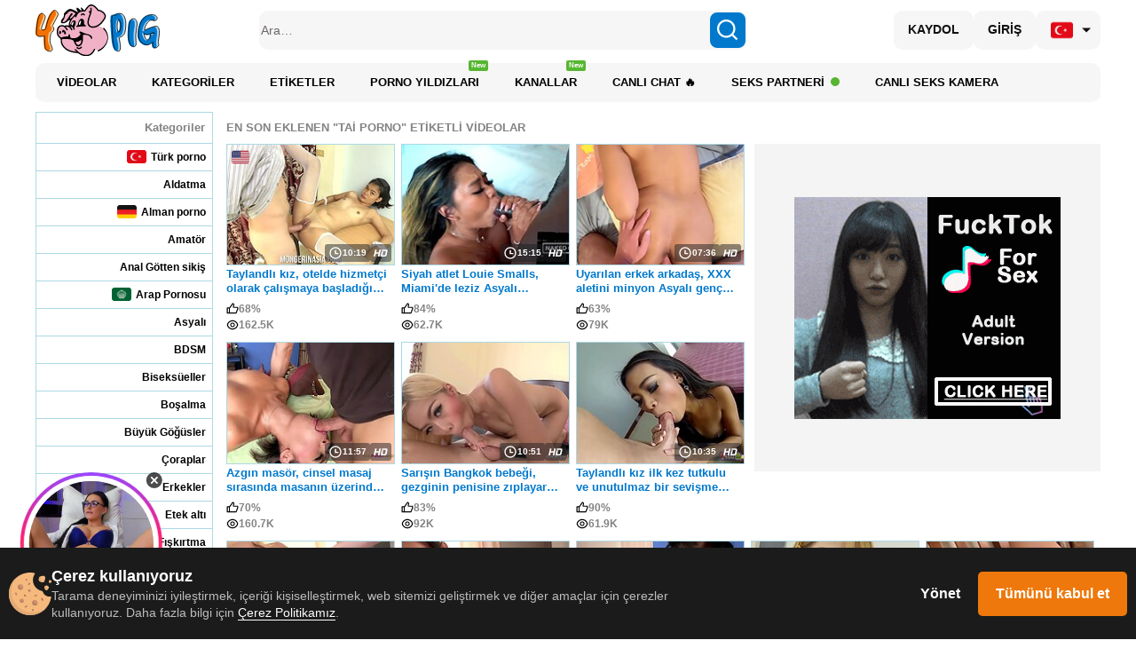

--- FILE ---
content_type: text/html; charset=UTF-8
request_url: https://tr.4pig.com/video/t/109
body_size: 102802
content:
<!DOCTYPE html>
<html prefix="og: http://ogp.me/ns# fb: http://ogp.me/ns/fb# website: http://ogp.me/ns/website#" lang="tr">
<head>

    <meta http-equiv="Content-Type" content="text/html; charset=UTF-8" />
    <meta name="viewport" content="width=device-width, initial-scale=1.0">
    <meta name="viewport" content="width=1280" />

    <meta name="title" content="tai porno tagged videos - 4pig" />
    <meta name="keywords" content="" />
    <meta name="description" content="" />
	<!------>
	<meta property="og:url" content="https://4pig.com"/>
	<meta property="og:title" content="tai porno tagged videos - 4pig" />
	<meta property="og:description" content="" />
	<meta property="og:image" content="/images/touch/4pig.jpg" />
	<meta property="og:image:type" content="image/jpeg" />
	<meta property="og:image:alt" content="4pig" />
	<meta name="twitter:card" content="summary_large_image">
	<meta name="twitter:image" content="/images/touch/4pig.jpg" />
	<!----->
    <title>tai porno tagged videos - 4pig</title>
	
	<meta name="Trafficstars" content="45502">




    <link rel="canonical" href="https://tr.4pig.com/video/t/109" />
<link rel="next" href="https://tr.4pig.com/video/t/109/2" />

<link rel="dns-prefetch" href="https://www.google-analytics.com">


<!-- Alternate lang -->
            <link rel="alternate" href="https://4pig.com/video/t/109" hreflang="x-default" />
            <link rel="alternate" href="https://4pig.com/video/t/109" hreflang="en" />
            <link rel="alternate" href="https://de.4pig.com/video/t/109" hreflang="de" />
            <link rel="alternate" href="https://fr.4pig.com/video/t/109" hreflang="fr" />
            <link rel="alternate" href="https://es.4pig.com/video/t/109" hreflang="es" />
            <link rel="alternate" href="https://ekb.4pig.com/video/t/109" hreflang="ru" />
            <link rel="alternate" href="https://pt.4pig.com/video/t/109" hreflang="pt" />
            <link rel="alternate" href="https://it.4pig.com/video/t/109" hreflang="it" />
            <link rel="alternate" href="https://nl.4pig.com/video/t/109" hreflang="nl" />
            <link rel="alternate" href="https://se.4pig.com/video/t/109" hreflang="sv" />
            <link rel="alternate" href="https://no.4pig.com/video/t/109" hreflang="no" />
            <link rel="alternate" href="https://dk.4pig.com/video/t/109" hreflang="da" />
            <link rel="alternate" href="https://fi.4pig.com/video/t/109" hreflang="fi" />
            <link rel="alternate" href="https://gr.4pig.com/video/t/109" hreflang="el" />
            <link rel="alternate" href="https://tr.4pig.com/video/t/109" hreflang="tr" />
            <link rel="alternate" href="https://cz.4pig.com/video/t/109" hreflang="cs" />
            <link rel="alternate" href="https://sk.4pig.com/video/t/109" hreflang="sk" />
            <link rel="alternate" href="https://si.4pig.com/video/t/109" hreflang="sl" />
            <link rel="alternate" href="https://pl.4pig.com/video/t/109" hreflang="pl" />
            <link rel="alternate" href="https://hr.4pig.com/video/t/109" hreflang="hr" />
            <link rel="alternate" href="https://rs.4pig.com/video/t/109" hreflang="sr" />
            <link rel="alternate" href="https://bg.4pig.com/video/t/109" hreflang="bg" />
            <link rel="alternate" href="https://lt.4pig.com/video/t/109" hreflang="lt" />
            <link rel="alternate" href="https://lv.4pig.com/video/t/109" hreflang="lv" />
            <link rel="alternate" href="https://ee.4pig.com/video/t/109" hreflang="et" />
            <link rel="alternate" href="https://hu.4pig.com/video/t/109" hreflang="hu" />
            <link rel="alternate" href="https://ro.4pig.com/video/t/109" hreflang="ro" />
    









<!-- Head Loader -->
<script type="text/javascript">window.mpcdn={host:document.location.host.replace(/^[a-z]{2,3}\./,""),events:{MPCDN_ERROR:"error",MPCDN_FOOTER_LOAD:"MPCDN_FOOTER_LOAD",MPCDN_PLAYERINSTANCE:"MPCDN_PLAYERINSTANCE"}};window.mpcdn.trace=function(e){var n=[];if(typeof e==="object"){for(var i in e){n.push(i+"="+encodeURIComponent(e[i]))}}else{n.push(e)}if(n.length>0){try{}catch(e){}}};window.mpcdn.load=function(e,n){var i=document.createElement(e);if(typeof n!=="undefined"){for(var t in n){i[t]=n[t]}}document.getElementsByTagName("head")[0].appendChild(i)};window.mpcdn.cookielite=function(e,n,i){if(typeof n!=="undefined"){document.cookie=e+"="+escape(n)+";expires="+new Date((new Date).setTime((new Date).getTime()+i*1e3)).toGMTString()+";domain="+window.mpcdn.host+";path=/"}var t=new RegExp(e+"=([^;]+)").exec(document.cookie);return t?t[1]:null};window.mpcdn.listener=function(t){if(typeof t.on==="undefined"){t.__trigger=[];t.on=function(e,n){t.__trigger.push({t:e,f:n})};t.off=function(e,n){for(var i=0;i<t.__trigger.length;i++){if(t.__trigger[i].t==e&&t.__trigger[i].f==n){}}};t.trigger=function(e,n){for(var i=0;i<t.__trigger.length;i++){if(t.__trigger[i].t==e){t.__trigger[i].f(e,n)}}}}return t};window.mpcdn.listener(window.mpcdn);window.mpcdn.on(window.mpcdn.events.MPCDN_ERROR,function(e,n){window.mpcdn.trace(n)});window.addEventListener("error",function(e){var n;var i={};var t=[];if(typeof e!=="undefined"){if(e!=null){if(typeof e.type!=="undefined"){if(e.type=="error"){if(typeof e.detail!=="undefined"){if(e.detail!=null){for(n in e.detail){i[n=="comment"?"stack":n]=e.detail[n]}}}else{if(typeof e.error!=="undefined"){if(e.error!=null){if(typeof e.error.message!=="undefined"){if(e.error.message!=null){i.message=e.error.message}}if(typeof e.error.stack!=="undefined"){if(e.error.stack!=null){i.stack=e.error.stack}}}}if(typeof i.message==="undefined"){if(typeof e.message!=="undefined"){if(e.message!=null){i.message=e.message}}}}}}}}if(typeof i.message==="undefined"){i.message="error message null!"}window.mpcdn.trace(i)});</script>

<style type="text/css">
img[data-src] {
  opacity: 1;
  transition: opacity 1s;
}
img[data-src].lozad {
	opacity: 0;
}
#scrollUp,
#backtotop,
.scroll-button {
	bottom: 75px !important;
}
.mfp94648 {
    opacity: 0 !important;
}
</style>

	<!-- slider start  -->
	<link rel="stylesheet" href="https://cdn.jsdelivr.net/npm/swiper@11/swiper-bundle.min.css">
	<script src="https://cdn.jsdelivr.net/npm/swiper@11/swiper-bundle.min.js"></script>
	<!-- slider end    -->
	<link rel="stylesheet" href="https://cdnjs.cloudflare.com/ajax/libs/simplebar/6.2.6/simplebar.min.css">
	
    <link rel="icon" type="image/ico" href="/favicon.ico" />
    <link rel="apple-touch-icon" href="/images/touch/60x60.png">
    <link rel="apple-touch-icon" sizes="76x76" href="/images/touch/76x76.png">
    <link rel="apple-touch-icon" sizes="120x120" href="/images/touch/120x120.png">
    <link rel="apple-touch-icon" sizes="152x152" href="/images/touch/152x152.png">

    <meta name="yandex-verification" content="d8cefc58fb11f02b" />

<script type="application/ld+json">
{
  "@context": "http://schema.org",
  "@type": "WebSite",
  "url": "https://4pig.com",
  "name": "tai porno tagged videos - 4pig",
  "description": "",
  "potentialAction": {
    "@type": "SearchAction",
    "target": "https://4pig.com/video/search/bd?search={search_term_string}",
    "query-input": "required name=search_term_string"
  }
}
</script>

<style type="text/css">
/* ==========================================================================
   Base styles: opinionated defaults
   ========================================================================== */
  
  
html,
button,
input,
select,
textarea {
    color: #222;
}

html {
    font-size: 1em;
    line-height: 1.4;

}

/*
 * Remove text-shadow in selection highlight: h5bp.com/i
 * These selection rule sets have to be separate.
 * Customize the background color to match your design.
 */

::-moz-selection {
    background: #b3d4fc;
    text-shadow: none;
}

::selection {
    background: #b3d4fc;
    text-shadow: none;
}

/*
 * A better looking default horizontal rule
 */

hr {
    display: block;
    height: 1px;
    border: 0;
    border-top: 1px solid #ccc;
    margin: 1em 0;
    padding: 0;
}

/*
 * Remove the gap between images, videos, audio and canvas and the bottom of
 * their containers: h5bp.com/i/440
 */

audio,
canvas,
img,
video {
    vertical-align: middle;
}

/*
 * Remove default fieldset styles.
 */

fieldset {
    border: 0;
    margin: 0;
    padding: 0;
}

/*
 * Allow only vertical resizing of textareas.
 */

textarea {
    resize: vertical;
}

/* ==========================================================================
   Browse Happy prompt
   ========================================================================== */

.browsehappy {
    margin: 0.2em 0;
    background: #ccc;
    color: #000;
    padding: 0.2em 0;
}

/* ==========================================================================
   Author's custom styles
   ========================================================================== */
* {
	box-sizing:border-box;
	-moz-box-sizing:border-box;
	-webkit-box-sizing:border-box;
}
h5 {
	margin-bottom:10px;
	margin-top: 0px;
	color: #838383;
}


body {
	font-family:Arial, Helvetica, sans-serif;
	color: #000;
	width: 100%;

}
.container {
	width:1200px;
	margin:0 auto;
    position: relative;	
}
header {
	font-size:12px;
	width:100%;
}
/* header a:hover {
	color:#006699;
	text-decoration:underline;	
} */
table { 
	border-collapse: collapse; 
	border-spacing: 0; 
	font-size: 100%; 
	font: inherit;
	width:100%;
}
table td { 
	border: 1px #add8e6 solid; 
	padding: 8px; 
	vertical-align: top; 
}
table tr:first-child td:nth-of-type(4),
table tr:first-child td:nth-of-type(5),
table tr:first-child td:nth-of-type(6) {
	border-top:none;
	border-bottom:none;
	position:relative;
	text-align:center;
	vertical-align:bottom;
	padding:0;
}
table tr td:nth-of-type(1),
table tr td:nth-of-type(2),
table tr td:nth-of-type(3) {
	text-align:right;
}
table.tg-table-plain tr td:first-child {
	border-left:none;
}
table.tg-table-plain tr td:last-child {
	border-right:none;
}
table.tg-table-plain tr:last-child td {
	border-bottom:none;
	background-color:#faf6db;
}
.flex-container_flag{
	display:inline-flex;
	/* align-items:center; */
}

.logo {
	display: block;
}
.logo-text {
	padding-top: 15px;
	font-size: 11px;
}

a {
	text-decoration:none;
	color:#000;
	font-weight:bold;
}
a.star {
	background:url(/img/icon_star_white.png) left center no-repeat;
	
	display: inline-block;
	padding: 9px 9px 9px 21px;
	line-height: 22px;
	width:150px;
	height:36px;
	font-size:12px;
	font-weight:bold;
	
	
	
}

a.star1 {
	background:url(../img/icon_star_white.png) left center no-repeat;
	
	padding: 7px 7px 7px 21px;

	
}

a.bookmark {
	background:url(../img/icon_star_yellow.png) left center no-repeat;
}
.search {
	float:left;
	position:relative;
}
.search input[type="search"] {
	border:none;
	height:18px;
	padding-right:25px;
	padding-left:10px;
	width:120px;
}
.search-submit {
	background:url(/img/search-submit.png) no-repeat;
	border:none;
	text-indent:-999px;
	width:20px;
	height:20px;
	position:absolute;
	top:0;
	right:0;
}
.nav {
	border-top:1px solid #add8e6;
	border-bottom:1px solid #add8e6;
	margin-top:8px;
}
.nav .langs {
	float:right;
	border-left:1px solid #add8e6;
	text-align:center;
	padding:14px 9px 10px;
}
.nav .langs .est {
	background:url(../img/est.png) no-repeat;
	display:inline-block;
	width:24px;
	height:20px;
	margin:0 5px;
}
.nav  .langs .rus {
	background:url(../img/rus.png) no-repeat;
	display:inline-block;
	width:24px;
	height:20px;
	margin:0 5px;
}

.rus-icon {
	background:url(../img/rus.png) no-repeat;
	display:inline-block;
	width:24px;
	height:20px;
	margin:-5px 5px;
}

.est-icon {
	background:url(../img/est.png) no-repeat;
	display:inline-block;
	width:24px;
	height:20px;
	margin:-5px 5px;
}

.langs .tweet {
	background:url(/img/tweet.png) no-repeat;
	display:inline-block;
	width:55px;
	height:20px;
	/* margin:0 5px; */
	margin: 3px 5px 0 5px;
}
.menu {
	float:left;
	/* overflow:hidden; */
	padding:0 0 0 0px;
	margin:0;
}
.menu li {
	display:inline-block;
	padding:0 0px 0 0;
	font-size:13px;
}


.menu li a {

	display: inline-block;
	padding: 15px 10px;
	line-height: 13px;
	
	font-size:14px;
	font-weight:normal;
	
}
.menu li a:hover {
    
	color: #006699;
	text-decoration: underline;
	
}
/* header .nav .menu li.green_dot a::after {
    display: inline-block;
    background: url(/img/Basic_green_dot.png) no-repeat;
    background-size: cover;
    height: 8px;
    width: 8px;
    content: "";
    margin-left: 5px;
} */
.green_dot {
    display: inline-block;
    width: 10px;     
    height: 10px;
    background-color: #56b631; 
    border-radius: 50%;
    margin-left: 7px; 
	margin-bottom: 2px;
}
/* header .nav .menu li.fire-pic a::after {
    display: inline-block;
    background: url(/img/fire.svg) no-repeat;
    background-position: center;
    height: 15px;
    width: 15px;
    background-size: contain;
    content: "";
    margin: 0 0 0 3px;
    transform: translateY(1px);
} */

.menu li.active a{
 background-color:#add8e6;
}

.main .container {
	/* border-top:1px solid #add8e6; */
	margin-top:3px;
}
.content-wrap aside.ads {
	width:326px;
	border:1px solid #add8e6;
	padding:0 11px 0 11px;
	background-color:#f4f4f4;
	float:right;
	margin-top: 70px;
}

.content-wrap .ads > * {
	margin-bottom:10px;
}
.content-wrap .ads h4 {
	text-align:center;
	font-size:16px;
	font-weight:normal;
	margin:0 0 15px;
}

.content-wrap aside.ads-main {
	margin-top: 40px;
	width: 400px;
	padding:20px 40px 25px;
}

.content-wrap .ads h4 {
	margin:0;
}

.content-wrap .content {
	float:left;
	width:680px;
}
.media {
	margin-bottom:12px;
	position: relative;
}
.media .video {
	float:left;
}
.video .controls{
	position: absolute;
	cursor: pointer;
	display: none;
	opacity: 0.8;
}

.video .control-arrow{
	position: absolute;
	cursor: pointer;
	width: 50%;
	height: 100%;
}

.control-arrow.right{
	right: 0px;
}

.control-arrow.right img{
	float: right;
}

.control-arrow img{
	display: none;
}

.controls.center{
	left: 135px;
	bottom: 15px;
}

.carousel {
	position: relative;
	overflow: hidden;
	width:100%;
}
.carousel img {
	height:160px;
}

.carousel.photo img {
	height:281px;
}

.carousel > .window {
    overflow: hidden;
    position: relative;
    height: 160px;
	width:600px;
	display: inline-block;
}

.carousel.photo > .window {
	width: 795px; 
	height: 800px;
}

 .carousel ul {
    list-style: none;
    width: 10000px;
    top: 0;
    left: 0;
    position: absolute;
	padding:0;
	margin:0;
}
.carousel li {
    margin: 0;
	width:200px;
	float:left;
	vertical-align:top;
}
.carousel li:first-child {
    margin: 0;
}
.carousel .prev {
	display:block;
	background:#ebebeb url(../img/prev.png) center center no-repeat;
	width:17px;
	height:160px;
	cursor:pointer;
	display:inline-block;
}
.carousel .next {
	display:block;
	background:#ebebeb url(../img/next.png) center center no-repeat;
	width:17px;
	height:160px;
	cursor:pointer;
	display:inline-block;
}

.carousel .prev.left-arrow {
	background:#ebebeb url(../img/arrow-left.png) center center no-repeat;
	width:17px;
	height:340px;
	margin-bottom: 250px;
}

.carousel .next.right-arrow {
	background:#ebebeb url(../img/arrow-right.png) center center no-repeat;
	width:17px;
	height:340px;
	margin-bottom: 250px;
}

.carousel .disabled {
	opacity:0.5;
	cursor:auto;
}
.video-info {
	float:left;
	width:660px;
	margin-top:0px;
	margin-right:10px;
}
.video-info .links,
.video-info .links a {
	font-size:14px;
}


.buttons .like_dislike {
	display: inline-block;
	vertical-align: top;
	height: 40px;
}
.btn {
   display:inline-block;
   height:32px;
   line-height:30px;
   vertical-align:top;
   -webkit-border-radius: 3px;
   -moz-border-radius: 2px;
   border-radius: 3px;
}
.btn-like {
	width:157px;
	color:#0A5CA8;
	font-weight:normal;
	font-size:16px;
	padding-left:5px;
    border: #DADADA 1px solid;
    position: relative;
    display:inline-block;
    height:40px;
    line-height:38px;
    vertical-align:top;
}
.btn-like .icon {
	background:url(../img/btn-like2.png) center center no-repeat;
	width:25px;
	height:36px;
	display:inline-block;
	margin-right:13px;
	margin-left:13px;
	float:left;
}

.btn-like:hover {
    border: #55BB33 1px solid;
    z-index: 2;
}

.btn-dislike {
	width:50px;
	border: #DADADA 1px solid;
	text-align:center;
    margin-left: -1px;
    position: relative;
    display:inline-block;
    height:40px;
    line-height:38px;
    vertical-align:top;
}
.btn-dislike .icon {
	background:url(../img/btn-dislike2.png) center center no-repeat;
	width:46px;
	height:36px;
	display:inline-block;
}
.btn-dislike:hover{
   border: #FF6600 1px solid;
}

.btn-heart {
	width:46px;
	float:right;
	text-align:center;
	line-height:32px;
}
.btn-heart .icon {
	background:url(/img/fav-heart.png) no-repeat;
    background-position: 0px;
	width:29px;
	height:24px;
	display:inline-block;
}
.btn-heart:hover .icon {
	background:url(/img/fav-heart.png) no-repeat;
    background-position: -29px;
}
.btn-heart .icon-rem {
	background:url(/img/fav-heart.png) no-repeat;
    background-position: -58px;
	width:29px;
	height:24px;
	display:inline-block;
}
.btn-heart:hover .icon-rem {
	background:url(/img/fav-heart.png) no-repeat;
    background-position: -29px;
}

.btn-blue {
	background-color: #0c6a9f;
	background: -moz-linear-gradient(top, #0e74ae 0%, #0a5d8c 100%);
	background: -webkit-gradient(linear, left top, left bottom, color-stop(0%,#0e74ae), color-stop(100%,#0a5d8c));
	background: -webkit-linear-gradient(top, #0e74ae 0%, #0a5d8c 100%);
	background: -o-linear-gradient(top, #0e74ae 0%, #0a5d8c 100%);
	background: -ms-linear-gradient(top, #0e74ae 0%, #0a5d8c 100%);
	background: linear-gradient(top, #0e74ae 0%, #0a5d8c 100%);
	color:#fff !important;
	padding:0 40px;
	font-weight:normal;
	font-size:14px;
	border:1px solid #999999;
}


.btn-blue:hover {
	color: #ACDEF9 !important;
	text-decoration: none !important;
}

.video-stats {
	width:160px;
	display:inline-block;
	margin-left:20px;
	font-size:14px;
}
.scale {
	background-color:#F15902;
}
.scale .green {
	background-color:#56B630;
	height:3px;
}
.video-info .links p a {
	color:#006699;
}
.video-info .links p a:hover {
	text-decoration: underline;
}
.flag {
	float:right;
	background:url(../img/flag.png) center no-repeat;
	width:30px;
	height:30px;	
}
.flag:hover {
	background:url(../img/flag2.png) center no-repeat;
}

.other .arrows {
	width:16px;
	float:left;
	margin: 0 10px;
	cursor: pointer;
}

.other .arrows .left-arrow {
	width:16px;
	background:url(../img/arrow-left.png) center no-repeat;
	height: 700px;
}

.other .arrows .right-arrow {
	width:16px;
	background:url(../img/arrow-right.png) center no-repeat;
	height: 700px;
}

.other .last-images {
	width:190px;
	float:left;
}

.other .last-images-photo {
	width:841px;
	float:left;
}

.other .last-images-photo .item{
	width:190px;
	display: inline-block;
}

.other .categories {
	width:200px;
	float:left;
	font-size:12px;
	margin-top: 10px;
}

.other .related {
	width:800px;
	margin-left: 10px;
	margin-top: 10px;
	float:left;
}

.other .related-photo {
	width:1188px;
	float:left;
}

.other .ads {
	width:190px;
	text-align:center;
	float:right;
	margin-top:0px;
}

.other .ads.left {
	width:165px;
	float:left;
	margin-top:10px;
}

.other .featured{
	width:290px;
	text-align:left;
	float:left;
	margin-top:60px;
	margin-left:25px;
}

.item {
	margin-bottom:10px;
}
.item img.rotate_thumb {
	border:1px solid #add8e6;
	/*
	margin-bottom:5px;
	width: 190px;
	*/
	position: absolute;
	width: 100%;
	height: 100%;
}
.item img.rotate_thumb:hover {
	border:1px solid #fff;
}

.item .title {
    /* color:#0a5ca8; */
	color: #0079CD;
	font-size:12px;
	line-height:18px;
	display:inline-block;
	margin-bottom:5px;
	padding:0 5px;
}

.featured .item {
	display: inline-block;
}

.featured img {
	width: 84px;
	float: left;
}

.featured .item-text {
	float: left;
	width: 185px;
}

.comments {
	width: 700px;
	margin-top: 20px;
	float: left;
	margin-bottom: 50px;
	font-size: 14px;
}

.xcomments {
	width: 700px;
	margin-top: 20px;
	/*float: left;*/
	margin-bottom: 50px;
	font-size: 14px;
}

.comments hr, .report_form hr{
	border-top-color: #cecece;
	margin-top: 20px;
	margin-bottom: 5px;
}

.comments .date {
	color: #a8a8a8;
}

.comments .text {
	color: #3b3a3a
}

.comments_form {
	margin-bottom: 50px;
	display: none;
	/* float: left; */
	width: 530px;
}

.comments_form textarea{
	margin-top: 20px;
	width: 100%;
}

.comments_form .btn-right {
	float: right;
}

.report_form {
	margin-bottom: 50px;
	display: none;
	float: left;
	width: 530px;
}

.report_form label{
	font-size: 13px;
}

.item a.cat-title {
	color:#000;
	font-size:13px;
	line-height:30px;
	display:inline-block;
	padding:0 5px;
	border:1px solid #add8e6;
	width: 192px;
	text-align: center;
	padding-left: 0px;
	margin-bottom: 25px;
}

.item a.cat-title:hover {
	border:1px solid #add8e6;
	color:#0a5ca8;
}

.item a.yellow {
	//background-color: #FAF6DB;
}

.item .cat-title img {
	border: none;
	margin: 0;
	border:1px solid #add8e6;
}

.item .stats,
.item .info {
	color:#838383;
	font-size:12px;
	line-height:18px;
	padding:0 5px;
}
.item .stats {
	font-weight:bold;
}
.item .stats img{
	margin-bottom: 5px;
}
.item .stats .rating {
	background:url(/img/like2.png) left center no-repeat;
	padding-left:16px;
	cursor: pointer;
}
.other .related .item, .other .related-photo .item {
	width: 193px;
    display: inline-flex;
    flex-direction: column;
}


 /* new pagination Start */
ul.pagination {
  display: flex;
  align-items: center;
  justify-content: center;
  flex-wrap: wrap;
  gap: 10px;
}
ul.pagination li {
  margin: 0;
  border: 0;
  width: initial;
  height: initial;
  display: flex;
  align-items: center;
  justify-content: center;
  background-color: transparent !important;
  line-height: initial;
}
ul.pagination li a {
  padding: 0 20px;
  min-width: 50px;
  width: auto;
  height: 54px;
  background-color: #f4f4f4;
  border-radius: 5px;
  font-weight: bold;
  font-size: 18px;
  line-height: 54px;
  color: #0A5CA8;
}
ul.pagination li a:hover {
  color: #0A5CA8;
  background-color: #9DDBE8;
}
ul.pagination li.act_page a {
  background-color: #9DDBE8;
  color: #0A5CA8;
  pointer-events: none;
}
ul.pagination li.page_ttt {
  display: none;
}
ul.pagination li.page_prev a {
  min-width: 112px;
  background-repeat: no-repeat;
  background-image: url("data:image/svg+xml,%3Csvg width='30' height='30' viewBox='0 0 30 30' fill='none' xmlns='http://www.w3.org/2000/svg'%3E%3Cpath d='M17.5 8.75L12.5 15L17.5 21.25' stroke='%23085CA8' stroke-width='3' stroke-linecap='round' stroke-linejoin='round'/%3E%3C/svg%3E%0A");
  background-position: center;
  background-color: #f4f4f4;
}
ul.pagination li.page_prev a:hover {
  background-color: #9DDBE8;
}
ul.pagination li.page_next a {
  min-width: 112px;
  background-repeat: no-repeat;
  background-image: url("data:image/svg+xml,%3Csvg width='30' height='30' viewBox='0 0 30 30' fill='none' xmlns='http://www.w3.org/2000/svg'%3E%3Cpath d='M12.5 8.75L17.5 15L12.5 21.25' stroke='%23085CA8' stroke-width='3' stroke-linecap='round' stroke-linejoin='round'/%3E%3C/svg%3E%0A");
  background-position: center;
  background-color: #f4f4f4;
}
ul.pagination li.page_next a:hover {
  background-color: #9DDBE8;
}

/* new pagination End */


footer {
	margin-top:20px;
	font-size:12px;
	/*margin-bottom:40px;*/
}
footer .ads {
	font-size:0px;
}
footer .ads img {
	float: left;
}
.copyright {
	display:inline-block;
	/* width:400px; */
	padding:0 10px;
	float:left;
	line-height: 48px;
}

hr {
	margin:4px 0 0 0;
	border-top:1px solid #add8e6;
}
.right {
	float:right;
}
.ads160 {
	width:160px;
	margin:70px 10px 0;
	float:left;
}

.ads370 {
	width:370px;
	float:left;
}

.tab-container .etabs {
	padding:0;
	margin: 5px 0 15px;
}
.tab-container .etabs li {
	list-style-type:none;
	display:inline-block;
	margin-right:20px;
	font-size: 14px;
}
.tab-container .etabs li a {
	color:#006699;
}
.tab-container .etabs li a.active {
	color:#000;
	cursor:text;
}
.categories-tbl td{
	background-color:#fff; //#faf6db;
}

.categories-tbl tr:first-child td{
	color: #838383;
	font-weight: bold;
}

.categories-tbl tr:last-child td{
	background-color: white;
	border-bottom:  1px solid #ADD8E6;
}

.categories-tbl a:hover {
	color: #006699;
	text-decoration: underline;
}

.sort-row  {
	/* font-size: 13px; */
	font-size: 14px;
	margin-bottom: 15px;
	padding-left: 5px;
	font-weight: bold;
}

.sort-link  {
	font-weight: normal;
}

.sort-link a{
	color: #006699;
	padding-left: 4px;
	padding-right: 4px;
	/* font-weight: normal; */
	font-weight: bold;
	font-size: 14px;
}

.sort-link a:hover {
	text-decoration: underline;
}

.login  {
	width: 450px;
	margin-left: 40px;
	font-size: 15px;
}

.login  a{
	color: #006699;
	font-weight: normal;
}

.login a:hover {
	text-decoration: underline;
}

.login .login-title{
	border-bottom:  1px solid #ADD8E6;
	padding-bottom: 10px;
	margin-top: 20px;
	color: #000000;
}

.login .login-form{
	margin-top: 13px;
}

.login label {
	width: 155px;
	padding-left: 10px;
	display: inline-block;
}

.login.signup{
	width: 580px;
}

.login.signup label{
	width: 185px;
}

.blue {
	width: 215px;
	margin-top: 7px;
	border: 1px solid #ADD8E6;
}

textarea.blue{
	width: 315px;
}

.upload-form {
	margin-top: 25px;
}

 .upload-form label {
	padding-left: 20px;
}

.long {
	width: 380px;
}

.login label.long{
	width: auto;
}

.upl-table {
	width: 100%;
	border: none;
}

.upl-table td{
	text-align: left !important;
	padding: 10px 20px 18px !important;
}

.upl-table td:nth-child(even){
	padding-left: 40px;
}

.blue-btn {
	margin-top: 20px;
}

.photo-thumbs {
	width: 385px;
	float: left;
	padding-left: 7px;
}

.photo-thumbs .thumb {
	width: 90px;
	display: inline-block;
	margin-bottom:10px;
}

.photo-thumbs .thumb img {
	border:1px solid #add8e6;
	margin-bottom:5px;
	width: 86px;
	cursor: pointer;
}
.photo-thumbs .thumb img:hover {
	border:1px solid #fff;
}

.details {
	font-size: 14px;
	
}


	
/* ==========================================================================
   Helper classes
   ========================================================================== */

/*
 * Image replacement
 */

.ir {
    background-color: transparent;
    border: 0;
    overflow: hidden;
    /* IE 6/7 fallback */
    *text-indent: -9999px;
}

.ir:before {
    content: "";
    display: block;
    width: 0;
    height: 150%;
}

/*
 * Hide from both screenreaders and browsers: h5bp.com/u
 */

.hidden {
    display: none !important;
    visibility: hidden;
}
.hidden_comments{
	display: none;
}

/*
 * Hide only visually, but have it available for screenreaders: h5bp.com/v
 */

.visuallyhidden {
    border: 0;
    clip: rect(0 0 0 0);
    height: 1px;
    margin: -1px;
    overflow: hidden;
    padding: 0;
    position: absolute;
    width: 1px;
}

/*
 * Extends the .visuallyhidden class to allow the element to be focusable
 * when navigated to via the keyboard: h5bp.com/p
 */

.visuallyhidden.focusable:active,
.visuallyhidden.focusable:focus {
    clip: auto;
    height: auto;
    margin: 0;
    overflow: visible;
    position: static;
    width: auto;
}

/*
 * Hide visually and from screenreaders, but maintain layout
 */

.invisible {
    visibility: hidden;
}

/*
 * Clearfix: contain floats
 *
 * For modern browsers
 * 1. The space content is one way to avoid an Opera bug when the
 *    `contenteditable` attribute is included anywhere else in the document.
 *    Otherwise it causes space to appear at the top and bottom of elements
 *    that receive the `clearfix` class.
 * 2. The use of `table` rather than `block` is only necessary if using
 *    `:before` to contain the top-margins of child elements.
 */

.clearfix:before,
.clearfix:after {
    content: " "; /* 1 */
    display: table; /* 2 */
}

.clearfix:after {
    clear: both;
}

/*
 * For IE 6/7 only
 * Include this rule to trigger hasLayout and contain floats.
 */

.clearfix {
    *zoom: 1;
}

/* ==========================================================================
   EXAMPLE Media Queries for Responsive Design.
   These examples override the primary ('mobile first') styles.
   Modify as content requires.
   ========================================================================== */

@media only screen and (min-width: 35em) {
    /* Style adjustments for viewports that meet the condition */
}

@media print,
       (-o-min-device-pixel-ratio: 5/4),
       (-webkit-min-device-pixel-ratio: 1.25),
       (min-resolution: 120dpi) {
    /* Style adjustments for high resolution devices */
}

/* ==========================================================================
   Print styles.
   Inlined to avoid required HTTP connection: h5bp.com/r
   ========================================================================== */

@media print {
    * {
        background: transparent !important;
        color: #000 !important; /* Black prints faster: h5bp.com/s */
        box-shadow: none !important;
        text-shadow: none !important;
    }

    a,
    a:visited {
        text-decoration: underline;
    }

    a[href]:after {
        content: " (" attr(href) ")";
    }

    abbr[title]:after {
        content: " (" attr(title) ")";
    }

    /*
     * Don't show links for images, or javascript/internal links
     */

    .ir a:after,
    a[href^="javascript:"]:after,
    a[href^="#"]:after {
        content: "";
    }

    pre,
    blockquote {
        border: 1px solid #999;
        page-break-inside: avoid;
    }

    thead {
        display: table-header-group; /* h5bp.com/t */
    }

    tr,
    img {
        page-break-inside: avoid;
    }

    img {
        max-width: 100% !important;
    }

    @page {
        margin: 0.5cm;
    }

    p,
    h2,
    h3 {
        orphans: 3;
        widows: 3;
    }

    h2,
    h3 {
        page-break-after: avoid;
    }
}


.reset {
border:0; 
padding:0px; 
vertical-align:0;    
}







.error {
font-size: 10px;
font-family:Arial, Helvetica, sans-serif;
color: red;
font-weight: bold;
}



.tmenu  {
	display: inline-block;
	padding: 9px 9px;
	line-height: 22px;
	width:130px;
	height:36px;
	font-size:12px;
	font-weight:bold;
	border: none;
	outline:none;	
}

a.nounder:hover{
text-decoration:none;
}

a.under:hover{
text-decoration:underline;
}

.tmenucat  {
	display: inline-flex;
	align-items:center;
	justify-content:flex-end;
	padding: 7px 7px;
	line-height: 22px;
	width:180px;
	height:30px;
	font-size:12px;
	font-weight:bold;
	
}

.in {
height:50px;
}

.in2 {
height:33px;
overflow: hidden;
text-overflow:ellipsis;
}

.uptitle {
    color: #838383;
	font-size:14px;
	line-height:14px;
	display:inline-block;
	margin-bottom:15px;
	padding:0;
	font-weight: 300;
}

a img { border: none; }

a { outline:none; }

a:focus{outline:none;}

.htitle {
    color:#000000;
	font-size:12px;
	line-height:12px;
	display:inline-block;
	margin-bottom:10px;
	margin-top:10px;
	padding:0;
	font-weight: normal;
	height:24px;
}


.htitleu a {
color: #0A5CA8
}

.htitleu a:hover {
text-decoration:underline;
}

.ititle {
font-size:15px;
padding:9px;
font-weight: bold;
}


.mess_report {
font-size:12px;
color:red;
}
.vote {
	display: inline-block;
	height: 40px;
	border: 1px solid #D7D7D7;
    line-height: 38px;
    /*
	border-radius: 3px;
	background: -moz-linear-gradient(center top , #FAFAFA 0%, #EDEDED 100%) repeat scroll 0 0 rgba(0, 0, 0, 0);
    */
    /*padding: 4px 5px 0;*/
	color:#0a5ca8;
	text-align: center;
	float:left;
	font-size:15px;
	width:206px;
	
}

.h5title
{
color: #838383;
font-size:13px;
font-weight:bold;
}







.snf{
font-size:13px;
background-color: #FAF6DB;
border-color: #ADD8E6;
border-width:1px;
border-style:solid;
border-color:#ADD8E6;
text-align:center;
width:1200px;
margin-bottom:10px;
color: #838383;
font-weight:bold;
display: table-cell; 
vertical-align: middle;
height:30px;
}
.snf a {
color: #838383;

}

.snf a:hover
{
text-decoration: underline;
}


/* Player AD */
.adv22#advertising2{
    background:rgba(0,0,0,.75);
    display: none;
    left: 0px;
    position: absolute;
    top: 0px;
    z-index: 20;
    bottom:0;
    overflow: hidden;
	width: 100%;
}
.adv-block#advertising2{
	display: none;
}
.adv-inner iframe,
.adv-inner div,
.adv-inner img{
	/* display:inline-block; */
	display:inline-flex;
	margin:0 2px;
}
.adv-inner div iframe{
	margin:0;
}
.adv-holder em {
    color:#333;
    display:block;
    font-style:normal;
    margin:3px auto 0;
    text-align:right;
    width:302px;
}
.adv-inner {
    background: none repeat scroll 0 0 #EEEEEE;
    border: 1px solid #676968;
    margin: -10px auto 0;
    padding: 0 0 10px;
    width: 624px;
	overflow: hidden;
	position:relative;
	text-align:center;
}
.msn-close,
.ico-close-adv{
	position:absolute;
	right:5px;
	top:2px;
	width:16px;
	height:16px;
	background:url('[data-uri]') no-repeat;
}
.msn-close{
	width:auto;
	height:auto;
	line-height:16px;
	top:-20px;
	font-size:12px;
	background-position:100% 0;
	padding-right:20px;
}
.adv-inner span {
    background: none repeat scroll 0 0 #9DDBE8;
    color: #000000;
    display: block;
    font-size:13px;
    line-height: 22px;
    text-indent: 7px;
    margin-bottom:10px;
}
.continue-play {
    margin: 4px 0 0;
    text-align: center;
}
.continue-play a {
    color: #47DD18;
    font-size: 24px;
    line-height: 24px;
    text-decoration: underline;
    font-weight: normal;
}
.continue-play a:hover {
    text-decoration: none;
}
.adv-holder {	
  display: flex;
  align-items: center;
  justify-content: center;
  height: 100%;
  width: 100%;
  margin-top: 60px;
}
.adv-center {
	vertical-align: middle;
	display: table-cell;
	height: 336px;
	width: 855px;
}
.block_404{
   width: 990px;
   height: 393px;
   margin-left: 215px;
   margin-top: 50px;
   margin-bottom: 30px;
}
.block_404_text {
   width: 560px;
   /*height: 393px;*/
   text-align: center;
   font-weight: bold;
   padding-top: 30px;
}
.block_404_text strong{
   font-size: 190px;
   color:#838383;
   line-height: 178px;
   font-weight: normal;
}

/* #langmenu a{
   width: 24px;
   height: 19px;
   margin: 0px !important;
   padding: 0px !important;
   margin-left: 0.4em !important;
   margin-top: 5px !important;
   background-image: url('/images/flags/all_flags.png');
   float: left;
}

*[class*=flag_]
{
	display: inline-block;

    width: 24px;
    height: 19px; 

    vertical-align: top;

    background: url(/images/flags/all_flags.png) no-repeat;
}

.flag_en{background-position: 0px 0px;}
.flag_de{background-position: -24px 0px;}
.flag_fr{background-position: -48px 0px;}
.flag_es{background-position: -72px 0px;}
.flag_it{background-position: -96px 0px;}
.flag_pt{background-position: -120px 0px;}
.flag_ru{background-position: -144px 0px;}
.flag_nl{background-position: -168px 0px;}
.flag_se{background-position: -192px 0px;}
.flag_no{background-position: -216px 0px;}
.flag_fi{background-position: -240px 0px;}
.flag_dk{background-position: -264px 0px;}
.flag_gr{background-position: -288px 0px;}
.flag_cz{background-position: -312px 0px;}
.flag_bg{background-position: -336px 0px;}
.flag_sk{background-position: -360px 0px;}
.flag_hu{background-position: -384px 0px;}
.flag_pl{background-position: -408px 0px;}
.flag_tr{background-position: -432px 0px;}
.flag_si{background-position: -456px 0px;}
.flag_ro{background-position: -480px 0px;}
.flag_rs{background-position: -504px 0px;}
.flag_ee{background-position: -528px 0px;}
.flag_lv{background-position: -552px 0px;}
.flag_lt{background-position: -576px 0px;}
.flag_hr{background-position: -600px 0px;}
.flag_id{background-position: -672px 0px;}
.flag_jp{background-position: -648px 0px;}
 */
/* ====================== new flags start ======================   */

#langmenu a{
   width: 24px;
   height: 19px;   
}
.categories .categories-tbl .tmenucat *[class*=new-flag_]{
	width: 22px;
    height: 15px;
    background-size: cover;
    border-radius: 3px; 
	margin: 0 5px 0 0;
}
.langs-slider *[class*=new-flag_]{
	width: 24px;
    height: 18px;
	background-size: cover;
}
.tg-table-plain .tg-even *[class*=new-flag_]{
	width: 28px;
    height: 21px; 
}
.flex-container_geoflag *[class*=new-flag_]
{
	display: inline-block;
    width: 23px;
    height: 18px; 
    background-size: cover;
	/* border-radius:5px; */
	margin-right:10px;
}
.item .title *[class*=new-flag_]{	   
    position: absolute; 
    height: 20px;
    width: 20px;
    top: 5px;
	left: 6px;
}
*[class*=new-flag_]
{
	display: inline-block;
    width: 25px;
    height: 20px; 
    vertical-align: middle;
	background-position: center;
    background-repeat: no-repeat;
   /*  background-size: contain; */
   background-size: cover;
}


.new-flag_us{background-image: url(/images/new-flags/us.png);}
.new-flag_en{background-image: url(/images/new-flags/us.png);}
.new-flag_de{background-image: url(/images/new-flags/de.png);}
.new-flag_fr{background-image: url(/images/new-flags/fr.png);}
.new-flag_es{background-image: url(/images/new-flags/es.png);}
.new-flag_it{background-image: url(/images/new-flags/it.png);}
.new-flag_pt{background-image: url(/images/new-flags/pt.png);}
.new-flag_ru{background-image: url(/images/new-flags/ru.png);}
.new-flag_nl{background-image: url(/images/new-flags/nl.png);}
.new-flag_se{background-image: url(/images/new-flags/se.png);}
.new-flag_no{background-image: url(/images/new-flags/no.png);}
.new-flag_fi{background-image: url(/images/new-flags/fi.png);}
.new-flag_dk{background-image: url(/images/new-flags/dk.png);}
.new-flag_gr{background-image: url(/images/new-flags/gr.png);}
.new-flag_cz{background-image: url(/images/new-flags/cz.png);}
.new-flag_bg{background-image: url(/images/new-flags/bg.png);}
.new-flag_sk{background-image: url(/images/new-flags/sk.png);}
.new-flag_hu{background-image: url(/images/new-flags/hu.png);}
.new-flag_pl{background-image: url(/images/new-flags/pl.png);}
.new-flag_tr{background-image: url(/images/new-flags/tr.png);}
.new-flag_si{background-image: url(/images/new-flags/si.png);}
.new-flag_ro{background-image: url(/images/new-flags/ro.png);}
.new-flag_rs{background-image: url(/images/new-flags/rs.png);}
.new-flag_ee{background-image: url(/images/new-flags/ee.png);}
.new-flag_lv{background-image: url(/images/new-flags/lv.png);}
.new-flag_lt{background-image: url(/images/new-flags/lt.png);}
.new-flag_hr{background-image: url(/images/new-flags/cr.png);}
.new-flag_id{background-image: url(/images/new-flags/id.png);}
.new-flag_jp{background-image: url(/images/new-flags/jp.png);}
.new-flag_ar{background-image: url(/images/new-flags/ar.png);}
.new-flag_uk{background-image: url(/images/new-flags/uk.png);}
.new-flag_gb{background-image: url(/images/new-flags/uk.png);}
.new-flag_in{background-image: url(/images/new-flags/in.png);}

.new-flag_mk{background-image: url(/images/new-flags/mk.png);}
.new-flag_au{background-image: url(/images/new-flags/au.png);}
.new-flag_be{background-image: url(/images/new-flags/be.png);}
.new-flag_ua{background-image: url(/images/new-flags/ua.png);}
.new-flag_at{background-image: url(/images/new-flags/at.png);}
.new-flag_ca{background-image: url(/images/new-flags/ca.png);}
.new-flag_cn{background-image: url(/images/new-flags/cn.png);}
.new-flag_eu{background-image: url(/images/new-flags/eu.png);}
.new-flag_ch{background-image: url(/images/new-flags/ch.png);}
.new-flag_li{background-image: url(/images/new-flags/li.png);}
.new-flag_bih{background-image: url(/images/new-flags/bih.png);}


/* ====================== new flags end ======================   */
.footer_ad_item{
   float: left;
   width: 300px;
   vertical-align: top;
   margin-right: 1px;
}
/*
#sponsorbanner{width:655px;height:130px;font-size:14px;}
#sponsorbanner > a >#bb1{float:left;border:1px solid #add8e6;}
#sponsorbanner > #bb23{float:left;/height:130px;}
#sponsorbanner > #bb23 > #gtitle{
   display:-moz-inline-stack;
   display:inline-block;
   zoom:1;
   *display:inline;
   margin:0 0 3px 0;
    border-top: 22px solid transparent;
   border-right: 0px solid white;
   border-bottom: 22px solid transparent;
   border-left:0 solid transparent;
   background-color:#EE780B;height:0;color:white;
   width: 400px;
   text-align: center;
}
#sponsorbanner > #bb23 > #gtitle > span{
   display:block;
   margin-top:-11px;
   padding:0 20px 0 15px;
   height:18px;
}

#sponsorbanner > #bb23 > #r1{
 float:right;
 margin-top:0;
 background-image:url(/images/r1.png);
 width:22px;
 height:44px;
}

#sponsorbanner > #bb23 > div{
  text-align: center;
  margin-top: 20px;
}
#sponsorbanner > #bb23 > div > #pbutton{
   font-weight: normal;
   display:-moz-inline-stack;
   display:inline-block;
   zoom:1;
   *display:inline;
   text-align: center;
   background-color:#19c300;padding:10px 25px;color:white;text-decoration:none;border-radius:4px;
}
#sponsorbanner > #bb23 > div > #pbutton:hover{
   background-color:#149D00;
}
*/
/* new sponsorbanner START*/
#sponsorbanner {
  margin: 10px 0 0 0; 
  height: auto;
  padding: 15px;
  position: relative;
  box-sizing: border-box;
  display: flex;
  align-items: center;
  z-index: 1;
  background-color: #f4f4f4;
}
#sponsorbanner #bb1 img, #sponsorbanner #bb1 {
  width: 110px;
  height: 110px;
  border: 0 !important;
  border-radius: 70px;
  object-fit: cover;

}
#sponsorbanner > #bb23 {
  width: auto;
  height: auto;
  flex-grow: 1;
  margin-left: 15px;
}
#sponsorbanner > #bb23 > #gtitle {
  height: initial;
  width: initial;
  margin: 0;
  padding: 0;
  background-color: transparent;
  border: 0 !important;
  font-size: 18px;
  font-weight: 700;
  color: #252525;
}
#sponsorbanner > #bb23 > #gtitle > span {
  margin: 0;
  padding: 0;
  height: auto;
}
#sponsorbanner > #bb23 > div {
  text-align: left;
  margin-top: 10px;
}
/* #sponsorbanner > #bb23 > div > #pbutton:hover {
  background-color: #f62d26;
} */
#sponsorbanner > #bb23 > div > #pbutton{
  text-align: center;
  font-weight: normal;
  display:-moz-inline-stack;
  display:inline-block;
  zoom:1;
  *display:inline;
  font-weight: 700;
  background-color:#56B631;
  padding:10px 30px;
  color:white;
  text-decoration:none;
  border-radius:5px;
  text-transform: uppercase;
}
/*new sponsorbanner END*/
.main-ads{
   width: 400px;
   height:369px;
   padding: 20px 40px 25px;
   border: 1px solid #add8e6;
   background-color: #f4f4f4;
}
/*
.hd_th {
    position: absolute;
    top: 1px;
    right: 5px;
    background: #fff url(/images/hd.png) no-repeat;
    width: 26px;
    height: 18px;
}
*/
.hd_th {
    position: absolute;
    top: 1px;
    right: 5px;
    background: #0A5CA8;
    color: #FFFFFF;
    font-weight: bold;
    font-size: 11px;
    padding: 1px 4px;
}
/* .hd_th {
  display: flex;
  width: 24px;
  height: 18px;
  padding-left: 1px;
  justify-content: center;
  align-items: center;
  gap: 10px;
  border-radius: 3px;
  background: rgba(0, 0, 0, 0.50);
  color: #FFF;
  font-size: 16px;
  font-weight: 400;
  border: none;
  position: absolute;
  top: 5px;
  right: 5px;
  padding: 0px 2px;
}
.hd_th .svg-icon, .item .stats .rating .svg-icon {
  margin-bottom: 0;
} */
.time_th{
	position: absolute;
	top: 1px;
	left: 5px;
	color: #fff;
	background: rgba(000, 000, 000, .6);
	font-size: 11px;
	padding: 2px 4px 1px;
}
.recommended-logo{
   margin-top: 1px;
}
.mobile_version{
  position: absolute;
  width: 1200px;
  text-align: right;
  /* margin-top: 5px; */
  margin-top: 10px;
}
.mobile_version a{
  color: #0a5ca8;
  text-decoration: underline;
  font-weight: normal;
}
.heading{
   font-size: 12px;
   padding-left: 5px;
}
.heading h1{
   color: #838383;
   font-size: 13px;
   margin: 0px;
   display: inline-block;
   margin-right: 10px;
   
   text-transform: uppercase;
}
.heading h2,
.heading .custom_h2{
   color: #838383;
   font-size: 13px;
   margin: 0px;
   display: inline-block;
   margin-right: 10px;
   font-weight: bold;
   
   text-transform: uppercase;
}
/**/
.download_block{
   display: inline-block;
   vertical-align: top;
   margin-top: 10px;
   margin-left: 20px;
}
.download_button{
   display: inline-block;
   height: 26px;
   line-height: 24px;
   text-decoration: none;
   font-size: 16px;
   vertical-align: top;
   border: #ee780b 1px solid;
   color: #ee780b;
   padding-left: 10px;
   padding-right: 10px;
   font-weight: normal;
   cursor: pointer;
}
.download_pialog{
   color:#ffffff;
   text-align:center;
   margin-top:30px;
   max-width:800px;
   min-width: 400px;
}
.download_pialog_link{
   font-size: 12px;
   color: #666666;
   text-decoration: none;
}
.download_pialog_link:hover{
   text-decoration: underline;;
}
.download_pialog ul{
   padding: 0px;
   margin: 0px;
}
.download_pialog li{
   display: inline-block;
}
.download_pialog li:first-child:before{
   display:none;
   padding-right:0;
}
.download_pialog li:before {
   padding-right: 10px;
   content: '|';
   color: #77797b;
   padding-left: 10px;
}
.download_pialog_heading{
   font-size: 16px;
   font-weight: bold;
   margin-bottom: 10px;
}
/**/
.banner_page_right{
    width: 390px;
    height: 369px;
    border: 1px solid #f4f4f4;
    background-color: #f4f4f4;
}
.banner_page_right_item{
    width: 300px;
    height: 250px;
    margin-left: auto;
    margin-right: auto;
    margin-top: 59px;
}
/**/
.header_small_height{
   height: 3px !important;
}
/**/
#backtotop {
    position: fixed;
    bottom: 275px;
    right: 30px;
    height: 56px;
    width: 56px;
    background: #9ddbe8;
    -webkit-border-radius: 56px;
       -moz-border-radius: 56px;
            border-radius: 56px;
    cursor: pointer;
    z-index: 60;
}
#backtotop:hover{
    background: #61C5DA;
}
#backtotop .backtotop-arrow::before {
    -webkit-transform: rotate(45deg);
       -moz-transform: rotate(45deg);
        -ms-transform: rotate(45deg);
            transform: rotate(45deg);
    left: 26px;
}
#backtotop .backtotop-arrow::before, #backtotop .backtotop-arrow::after {
    content: '';
    position: absolute;
    top: 25px;
    height: 3px;
    width: 12px;
    background: #fff;
}
#backtotop .backtotop-arrow::after {
    -webkit-transform: rotate(-45deg);
       -moz-transform: rotate(-45deg);
        -ms-transform: rotate(-45deg);
            transform: rotate(-45deg);
    left: 19px;
}
/**/

.tab_thumbs:before{
    content: ' ';
    background: url(/images/thumbnail-new.png);
    float: left;
    position: relative;
    width: 37px;
    height: 17px;
    margin-right: 4px;
	margin-top: 0px;
}
/**/
.buttons_sorting{
	font-size: 0;
	display: inline-block;
	vertical-align: middle;
	padding-left: 10px;
}
.buttons_sorting .wrap_sorting{
	display: inline-block;
	vertical-align: middle;
}
.buttons_sorting .label{
	display: inline-block;
	vertical-align: middle;
	color: #838383;
	font-size: 13px;
	font-weight: bold;
	margin-right: 10px;
}
.btn_sort{
	background: #fff;
	border: 1px solid #0a5ca8;
	padding: 4px;
	vertical-align: top;
	display: inline-block;
	vertical-align: top;
	font-size: 12px;
	text-decoration: none;
	color: #838383;
}
.btn_sort:hover{
	text-decoration: none;
}
.btn_sort.active{
	background: #0a5ca8;
	color: #fff;
	border-color: #0a5ca8;
}
.video_heading h1{
    padding: 0px;
    height: auto;
    font-size:16px;
}

/**
* ---------------------------
* WARNING
* ---------------------------
*/
.warning-fon{
   opacity:1;
   filter: alpha(opacity=90);
   -moz-opacity: 0.9;
   
   width:100%;
   height:100%;
   background: #000000;
   top:0px;
   left:0px;
   position:fixed;
   z-index:9999999;
}
.warning-block{
   width: 600px;
   height: 300px;
   border: #FF0000 3px solid;
   margin: 7% auto;
   left: 0;
   right: 0;
   top: 0;
   background: #FFFFFF;
   position: fixed;
   z-index: 99999999;
   text-align: center;
}
.warning-container{
   width: 540px;
   margin: 0 auto;
}
.warning-block strong{
   display: block;
   font-size: 34px;
   margin-top: 10px;
   color: #000000 !important;
}
.warning-text{
   height: 110px;
   border: #666666 1px solid;
   -webkit-border-radius: 3px;
   -moz-border-radius: 3px;
   border-radius: 3px;
   text-align: left;
   padding: 15px;
   margin-top: 10px;
   overflow-y: auto;
   color: #000000 !important;
}
.warning-zugang{
   display: inline-block;
   width: 350px;
   height: 50px;
   background: #00B22D;
   line-height: 48px;
   color: #ffffff !important;
   border: #028A25 1px solid;
   -webkit-border-radius: 3px;
   -moz-border-radius: 3px;
   border-radius: 3px;
   font-weight: bold;
   font-size: 26px;
   text-align: center;
   margin-top: 15px;
   text-decoration: underline !important;
   font-family: Arial !important;
}
.warning-verlassen{
   color: #FF0000 !important;
   text-decoration: underline !important;
   line-height: 48px;
}

/* Recommended Logo */
.th_recommended{
	padding: 5px;
}
.th_recommended_wrap{
	position: relative;
	width: 100%;
	padding-bottom: 40px;
	display: flex;
    height: 80px;
    justify-content: center;
}
.th_recommended_logo{
	position: absolute;
	width: 100%;
	height: 100%;
	left: 0px;
	top:0px;
}

/* Box */
.box-overlay{
	position: fixed;
	width: 100%;
    height: 100%;
	top: 0;
    left: 0;
	z-index: 9991;
	background: #000000;
	opacity: 0;
	visibility: hidden;
	transition: opacity .3s, visibility .3s;
}
.box-wrap{
	position: absolute;
	z-index: 9992;
    top: 50%;
    left: 50%;
    transform: translate(-50%,-50%);
	width: auto;
	height: auto;
    max-width: 600px;
	background-color: #000;
	border-radius: 4px;
    box-shadow: 0 10px 25px rgba(0,0,0,0.5);
	padding: 30px;
	opacity: 0;
	visibility: hidden;
	transition: opacity .3s, visibility .3s;
}
.box-close{
	position: absolute;
	z-index: 9993;
    top: -18px;
    right: -18px;
    width: 36px;
    height: 36px;
    cursor: pointer;
    z-index: 8040;
	background-image: url(/images/box_sprite.png);
}
.box-show .box-overlay{
	opacity: 0.7;
	visibility: visible;
	transition: opacity .1s, visibility .1s;
}
.box-show .box-wrap{
	opacity: 1;
	visibility: visible;
	transition: opacity .1s, visibility .1s;
	transition-delay: .1s;
}
.box-hide .box-overlay{
	opacity: 0;
	visibility: hidden;
	transition: opacity .2s, visibility .2s;
	transition-delay: .2s;
}
.box-hide .box-wrap{
	opacity: 0;
	visibility: hidden;
	transition: opacity .2s, visibility .2s;
}
/* warning 18 cookie*/
a{
    text-decoration: none;
}
.legal-overlay {
	display: none;
    position: fixed;
    top: 0;
    left: 0;
    width: 100%;
    height: 100%;
    padding: 20px 10px;
    align-items: center;
    justify-content: center;
    background: rgba(37, 37, 37, 0.5);
    backdrop-filter: blur(8px);
	-webkit-backdrop-filter: blur(12px);
    z-index: 1001;
}
.legal-warning {
    width: 100%;
    max-width: 850px;
    padding: 32px 16px;
    border-radius: 20px;
    text-align: center;
}
.legal-warning{
    background-color: #fff;
    color: #0D0D0D;
}
.legal-warning a {
    color: #EE780B;
}
.legal-logo {
    width: 350px;
    display: flex;
	justify-content: center;
    margin: 0 auto;
}
.legal-logo img {
    width: 100%;
}
.legal-title {
    margin: 10px 0;
    font-size: 24px;
    font-weight: 700;
}
.legal-text {
    margin: 30px 0;
	font-weight: bold;
}
.legal-control{
	font-weight: bold;
}
.legal-control-a{
	color: red;
}
.legal-control-a:hover{
	cursor: pointer;
}
.cookie-policy-a{
	color: white;
	border-bottom: 1px solid white;
}
.cookie-policy-a:hover{
	border-bottom: none;
	cursor: pointer;
}
.legal-buttons {
    margin: 30px 0;
    display: flex;
    flex-wrap: wrap;
    gap: 10px;
    justify-content: center;
    align-items: center;
}
.legal-button {
    width: 100%;
    max-width: 350px;
    height: 52px;
    display: flex;
    align-items: center;
    justify-content: center;
    white-space: nowrap;
    font-weight: 500;
    font-size: 17px;
    text-align: center;
    color: #fff !important;
    text-decoration: none;
    cursor: pointer;
    border-radius: 5px;
}
.legal-button:hover {
    opacity: 0.9;
}
.legal-enter {
    background-color: #30bf31;
}
.legal-exit {
    background-color: #EE780B;
}
.legal-copyright {
    margin: 16px auto 0 auto;
    display: flex;
    align-items: center;
    justify-content: center;
    flex-wrap: wrap;
    gap: 10px;
}
.legal-copyright span {
    margin-top: 2px;
    opacity: 0.5;
}
.legal-cookie {
	display: none;
    color: white;
    padding: 20px 0;
    position: fixed;
    left: 0;
    bottom: 0;
    width: 100%;
    background-color: #1b1b1b;
    z-index: 998;
}
.legal-cookie-container {
    width: 100%;
    max-width: 1280px;
    margin: 0 auto;
    padding: 0 10px;
    box-sizing: border-box;
    display: flex;
    flex-direction: column;
    gap: 20px;
}
.legal-cookie-image {
    display: none;
}
.legal-cookie-text {
    max-width: 820px;
    margin-right: auto;
    display: flex;
    align-items: center;
    gap: 20px;
    font-size: 14px;
    color: #bcbcbc;
}
.legal-cookie-text a {
    color: dodgerblue;
    text-decoration: underline;
    font-weight: bold;
}
.legal-cookie-text a:hover {
    text-decoration: none;
}
.legal-cookie-title {
    font-size: 18px;
    font-weight: 700;
    color: white;
}
.legal-cookie-buttons {
    display: flex;
    justify-content: flex-end;
}
.legal-cookie-button {
    font-size: 14px;
    font-weight: 700;
    color: white;
    white-space: nowrap;
    cursor: pointer;
    padding: 4px 20px;
    border-radius: 5px;
}
.legal-cookie-accept {
    background-color: #EE780B;
}

@media screen and (min-width: 768px) {
    .legal-warning {
        padding: 48px 32px;
    }
    .legal-cookie-image {
        display: block;
    }
    .legal-cookie-container {
        flex-direction: row;
        align-items: center;
    }
    .legal-cookie-button {
        padding-top: 14px;
        padding-bottom: 14px;
        font-size: 16px;
    }
}

/*---------- warning 18 cookie end --------*/

/*   ========================= cookie manage start ============================ */

.no-scroll {
    overflow: hidden;
    position: fixed;
    width: 100%;
}
.legal-modal-overlay {
  position: fixed;
  top: 0;
  left: 0;
  width: 100%;
  height: 100%; 
  background: rgba(0, 0, 0, 0.5);
  z-index: 1111;
  display: none;
  align-items: center;
  justify-content: center;
  font-size: 14px;
}
.legal-modal {
  background-color: #fff;
  border-radius: 8px;
  padding: 24px;
  width: calc(100% - 32px);
  max-width: 625px;
  color: #0d0d0d;
  margin: 0 auto;
}
.legal-modal .legal-modal-text a{
	color:#0d0d0d;
	border-bottom:1px solid #0d0d0d;
}
.legal-modal-mobile .legal-modal {
  padding: 16px;
}
.legal-modal-title {
  padding: 0 0 20px 0;
  border-bottom: 1px solid rgba(0, 0, 0, 0.1);
  font-size: 24px;
  font-weight: bold;
  color: #0d0d0d;
  display: flex;
  align-items: center;
  justify-content: space-between;
}
.legal-modal-mobile .legal-modal-title {
  padding-bottom: 10px;
  font-size: 18px;
}
.legal-modal-close {
  width: 36px;
  height: 36px;
  background: url("data:image/svg+xml,%3Csvg width='36' height='36' viewBox='0 0 36 36' fill='none' xmlns='http://www.w3.org/2000/svg'%3E%3Cpath d='M24.364 11.6361L11.6361 24.364M24.364 24.3639L11.6361 11.636' stroke='black' stroke-width='2' stroke-linecap='round' stroke-linejoin='round'/%3E%3C/svg%3E%0A") no-repeat center;
  background-size: cover;
  cursor: pointer;
}
.legal-modal-mobile .legal-modal-close {
  width: 28px;
  height: 28px;
}
.legal-modal-section {
  padding: 20px 0;
  border-bottom: 1px solid rgba(0, 0, 0, 0.1);
}
.legal-modal-mobile .legal-modal-section {
  padding: 10px 0;
} 
.legal-modal-subtitle {
  margin-bottom: 12px;
  font-size: 18px;
  font-weight: bold;
  color: #0d0d0d;
  display: flex;
  align-items: center;
  justify-content: space-between;
}
.legal-modal-mobile .legal-modal-subtitle {
  font-size: 16px;
}
.legal-modal-text {
  line-height: 1.5;
}
.legal-modal-text ul {
  margin-top: 5px;
  padding-left: 14px;
  list-style: disc;
}
.legal-modal-buttons {
  margin-top: 24px;
  display: flex;
  justify-content: flex-end;
  gap: 8px;
}
.legal-btn {
  padding: 5px 20px 5px;
  border-radius: 5px;
  border: 0;
  cursor: pointer;
  background: #EE780B;
  color: #fff;
  font-weight: bold;
  line-height: 24px;
}
.legal-btn-main {
  background-color: #30BF31;
}
.legal-btn:hover {
  opacity: 0.9;
}
.legal-btn:active {
  opacity: 0.8;
}

.switch input[type=checkbox] {
  position: absolute;
  left: -9999px;
  height: 0;
  width: 0;
  visibility: hidden;
}
.switch label {
  cursor: pointer;
  text-indent: -9999px;
  width: 48px;
  height: 28px;
  margin: 0;
  background: #d9d9d9;
  display: block;
  border-radius: 16px;
  position: relative;
}
.switch label::after {
  content: "";
  position: absolute;
  text-indent: 0;
  top: 5px;
  left: 5px;
  width: 18px;
  height: 18px;
  background: #fff;
  border-radius: 18px;
  transition: 0.3s;
  font-family: "icon";
  display: flex;
  align-items: center;
  justify-content: center;
}
.switch input:checked + label {
  background: #34C759;
}
.switch input:checked + label::after {
  left: calc(100% - 4px);
  transform: translateX(-100%);
  background-color: #fff;
}
.switch label:active::after {
  width: 18px;
}
.switch-holder {
  display: flex;
  align-items: center;
  gap: 12px;
  white-space: nowrap;
  color: #0d0d0d;
  font-size: 14px !important;
  font-weight: normal !important;
}

/*   ========================= cookie manage start ============================ */

/*-------------- HOT, NEW, FREE VIDEO, RECOMMENDED --------Start----------*/
.wrapper_bage{
	position: relative;
	top: -47px;
}
.wrapper_bage .hot{
	position: absolute;
	height: 24px;
	padding: 0 10px;
	border-radius: 5px;
	color: #fff !important;
	font-size: 12px !important;
	font-weight: 700;
	line-height: 24px;
	text-align: center;
	margin-bottom: 3px;
	margin-left: 5px;
	background: linear-gradient(70.69deg, #FEC724 9.44%, #FF8B02 47.95%, #F00A71 93.91%);
}
.wrapper_bage .new{
	position: absolute;
	height: 24px;
	padding: 0 10px;
	border-radius: 5px;
	color: #fff !important;
	font-size: 12px !important;
	font-weight: 700;
	line-height: 24px;
	text-align: center;
	margin-bottom: 3px;
	margin-left: 5px;
	background: linear-gradient(70.69deg, #17E89D 9.44%, #03D2E0 37.01%, #00B3FF 67.21%, #0075FF 95.22%);
}
.wrapper_bage .free{
	position: absolute;
	height: 24px;
	padding: 0 10px;
	border-radius: 5px;
	color: #fff !important;
	font-size: 12px !important;
	font-weight: 700;
	line-height: 24px;
	text-align: center;
	margin-bottom: 3px;
	margin-left: 5px;
	background: linear-gradient(70.69deg, #F84963 9.44%, #EF6DBC 49.27%, #8584EF 95.66%);
}
.wrapper_bage .recom{
	position: absolute;
	height: 24px;
	padding: 0 10px;
	border-radius: 5px;
	color: #fff !important;
	font-size: 12px !important;
	font-weight: 700;
	line-height: 24px;
	text-align: center;
	margin-bottom: 3px;
	margin-left: 5px;
	background: linear-gradient(70.69deg, #FFDB43 9.44%, #FE877A 49.27%, #FE36AE 95.66%);
}
/*-------------- HOT, NEW, FREE VIDEO, RECOMMENDED  ------END------------*/

/*--------Thumb ------ *//

.item .thumb_wrapper {
	display: flex;
	flex-direction: column;
	width: 190px;
}

.item .thumb_wrapper img{
	position: relative;
	width: auto;
}

.item .thumb_wrapper .hd_th{
	position: relative;
	top: -142px;
    left: 123px;
	
}

.item .thumb_wrapper .time_th{
	position: relative;
	top: -142px;
    left: 5px;
}
.item .thumb_wrapper .in2{
	height: 33px;
    overflow: hidden;
    text-overflow: ellipsis;
	color: #0a5ca8;
    font-size: 12px;
    line-height: 18px;
	font-weight: bold;
	margin-top: -20px;
    margin-left: 5px;
}
.item .th_recommended_logo{
	position: relative;
	width: 100%;
}
.wrapper-for_item{
	display: flex;
}
/*--------Thumb ------ */

/* geo flag start*/
.flex-container_geoflag{
	display: flex;
	align-items:center;
}
.flex-container_geoflag div{
	display: flex;
	align-items:center;
} 
/* geo flag end*/

/* ========= flags slider start  ===========  */
.swiper-backface-hidden .swiper-slide {
    transform: translateZ(0);
    -webkit-backface-visibility: hidden;
    backface-visibility: hidden;
}
.swiper-slide {
    flex-shrink: 0;
    width: 100%;
    height: 100%;
    position: relative;
    transition-property: transform;
    display: block;
}
.swiper-horizontal {
    touch-action: pan-y;
}
.swiper {
    margin-left: auto;
    margin-right: auto;
    position: relative;
    overflow: hidden;
    list-style: none;
    padding: 0;
    z-index: 1;
    display: block;
}
.swiper-wrapper {
    position: relative;
    width: 100%;
    height: 100%;
    z-index: 1;
    display: flex;
    transition-property: transform;
    transition-timing-function: var(--swiper-wrapper-transition-timing-function, initial);
    box-sizing: content-box;
}
.lang-item {
    padding: 15px 20px;
    border-radius: 8px;
    background: #F5F5F6 url("data:image/svg+xml,%3Csvg width='48' height='48' viewBox='0 0 48 48' fill='none' xmlns='http://www.w3.org/2000/svg'%3E%3Cg clip-path='url(%23clip0_986_23583)'%3E%3Cpath d='M25.8982 28.3091L20.3564 22.8327L20.4218 22.7672C24.2182 18.5345 26.9236 13.6691 28.5164 8.51993H34.9092V4.14541H19.6364V-0.218262H15.2727V4.14541H0V8.4872H24.3709C22.8982 12.6981 20.5963 16.6908 17.4545 20.1818C15.4254 17.9236 13.7454 15.4691 12.4145 12.8727H8.05091C9.64361 16.429 11.8255 19.7891 14.5527 22.8218L3.45815 33.7854L6.54546 36.8727L17.4546 25.9636L24.2401 32.7491L25.8982 28.3091ZM38.1818 17.2363H33.8181L23.9999 43.4182H28.3636L30.8182 36.8727H41.1818L43.6363 43.4182H48L38.1818 17.2363ZM32.4545 32.509L36 23.0508L39.5455 32.509H32.4545Z' fill='%23E1E1E1'/%3E%3C/g%3E%3Cdefs%3E%3CclipPath id='clip0_986_23583'%3E%3Crect width='48' height='48' fill='white'/%3E%3C/clipPath%3E%3C/defs%3E%3C/svg%3E%0A") no-repeat right top;
    font-size: 14px;
    font-weight: 700;
    color: #000000 !important;
    text-decoration: none;
    display: flex;
    flex-direction: column;
    align-items: flex-start;
    gap: 6px;
}
.langs-slider {
    position: relative;
    margin-right: 60px;
    margin-left: 60px;
	margin-bottom: 20px;
}
.lang-item-title {
    display: block;
    width: 100%;
    /* white-space: nowrap; */
	height: 38px;
    overflow: hidden;
    text-overflow: ellipsis;
    color: #085CA8;
}
.swiper-button-prev, .swiper-button-next {
    position: absolute;
    right: -60px;
    width: 45px;
    height: 45px;
    border: 0;
    border-radius: 30px;
    background-color: #f4f4f4;
    color: #085CA8;
    cursor: pointer;
    margin-top: 0;
    transform: translateY(-50%);
}
.lang-item img {
    width: 24px;
    height: 18px;
}
.swiper-button-prev {
    left: -60px;
}
.swiper-button-prev::after, .swiper-button-next::after {
    font-size: 20px;
    color: #085CA8;
}
.swiper-button-prev:hover::after, .swiper-button-next:hover::after {
    font-size: 20px;
    color: white;
}
#block-to-hide h2{
	color: #838383;
    font-size: 13px;
    margin: 5px 10px 5px 0;
    display: inline-block;

    font-weight: bold;
}
.swiper-button-prev:hover, .swiper-button-next:hover{
	background-color: #9ddbe8;
	color: white;
}

/* ========= flags slider end  ===========  */


/* ========= Tags slider start  ===========  */

.cats-wrapper {
  position: relative;
  margin: 16px 5px;
  display: flex;
  width: 100%;
}
.cats-wrapper::after {
  position: absolute;
  top: 0;
  right: 44px;
  bottom: 0;
  width: 20px;
  content: '';
  display: block;
  background: linear-gradient(to right, transparent 0%, #fff 100%);
  z-index: 1;
}
@media screen and (max-width: 1024px){
	.cats-wrapper::after {
		width: 0px;
	}
	footer .container {
		width: 100%;
		padding:0 5px;
	}
	/* footer .footer-nav-menu a{
		font-size: 0.7em !important;
	} */
}

.cats-prev, .cats-next {
  width: 36px;
  height: 36px;
  border-radius: 18px;
  background-color: #9DDBE8;
  cursor: pointer;
  border: 0;
  flex-shrink: 0;
}
.cats-prev:hover, .cats-next:hover {
  opacity: 0.9;
}
.cats-prev[aria-disabled=true], .cats-next[aria-disabled=true] {
  background-color: #f4f4f4;
  pointer-events: none;
}
.cats-prev {
  background-image: url("data:image/svg+xml,%3Csvg width='9' height='17' viewBox='0 0 9 17' fill='none' xmlns='http://www.w3.org/2000/svg'%3E%3Cpath d='M7.5 2L2 8.5L7.5 15' stroke='white' stroke-width='3' stroke-linecap='round'/%3E%3C/svg%3E%0A");
  background-position: center;
  background-repeat: no-repeat;
}
.cats-prev[aria-disabled=true] {
  background-image: url("data:image/svg+xml,%3Csvg width='9' height='17' viewBox='0 0 9 17' fill='none' xmlns='http://www.w3.org/2000/svg'%3E%3Cpath d='M7.5 2L2 8.5L7.5 15' stroke='darkblue' stroke-width='3' stroke-linecap='round'/%3E%3C/svg%3E%0A");
  background-position: center;
  background-repeat: no-repeat;
}
.cats-next {
  background-image: url("data:image/svg+xml,%3Csvg width='10' height='17' viewBox='0 0 10 17' fill='none' xmlns='http://www.w3.org/2000/svg'%3E%3Cpath d='M2 2L7.5 8.5L2 15' stroke='white' stroke-width='3' stroke-linecap='round'/%3E%3C/svg%3E%0A");
  background-position: center;
  background-repeat: no-repeat;
}
.cats-next[aria-disabled=true] {
  background-image: url("data:image/svg+xml,%3Csvg width='10' height='17' viewBox='0 0 10 17' fill='none' xmlns='http://www.w3.org/2000/svg'%3E%3Cpath d='M2 2L7.5 8.5L2 15' stroke='darkblue' stroke-width='3' stroke-linecap='round'/%3E%3C/svg%3E%0A");
  background-position: center;
  background-repeat: no-repeat;
}

.cats {
  position: relative;
  flex-grow: 1;
  padding: 0 8px;
  min-width: 1px;
}
.cats a {
  padding: 10px 16px;
  border-radius: 20px;
  line-height: 16px;
  white-space: nowrap;
  flex-shrink: 0;
  background-color: #f4f4f4;
  font-size: 14px;
  font-weight: 700;
  color: #000;
  /* display: inline-block; */
  text-align: center;
  display: inline-flex;
  align-items: center;
  gap: 0 4px;
  height: 36px;
}
.cats a img {
  border-radius: 2px;
  height: 20px;
   margin-left: 2px;
}
.cats a:hover {
  background-color: #9DDBE8;
  color: #fff;
}
.cats .swiper-slide {
  width: auto !important;
  display: inline-block;
}
.swiperTag {
    margin-left: auto;
    margin-right: auto;
    position: relative;
    overflow: hidden;
    list-style: none;
    padding: 0;
    z-index: 1;
    display: block;
}

/* ========= Tags slider end  ===========  */

/* ========= new footer start  ===========  */
.footer-nav {
  display: flex;
  align-items: center;
}
.footer-nav-logo {
  flex-shrink: 0;
}
.footer-nav-logo img {
  height: 45px;
}
.footer-nav-menu {
  padding: 6px 0;
  flex-grow: 1;
  text-align: right;
  font-size: 12px;
  display: flex;
  flex-direction: column;
  justify-content: flex-end;
}
.footer-nav-menu a {
  padding: 0 !important;
  margin: 0 10px;
  text-transform: uppercase;
  font-weight: 700 !important;
  font-size: 12px !important;
}
.footer-nav-menu .menu {
  margin: 6px 0;
  float: none;
}
/* .footer-nav-menu .menu li:not(:last-child):after {
  transform: translateY(-1px);
  content: '|';
  display: inline-block;
  color: #838383;
} */
.footer-nav-menu .menu li:not(:first-child):before {
  transform: translateY(-1px);
  content: '|';
  display: inline-block;
  color: #838383;
}
.footer-nav-menu-second li {
  margin-bottom: 10px;
}
.default_position {
	color: #0a5ca8;
    text-decoration: underline;
    font-weight: normal;
}
@media screen and (max-width: 1300px),
       screen and (max-width: 1300px) and (-webkit-min-device-pixel-ratio: 2),
       screen and (max-width: 1300px) and (min-resolution: 192dpi) {
	.footer-nav-menu a{
		font-size: 10px !important;
	}
	#scrollUp, #backtotop, .scroll-button{
		bottom: 125px !important;
	}
}
/* ========= new footer end  ===========  */

.fp_modal{
	z-index:1002 !important;
}

/* ========= new comments start  ===========  */
.svg-icon {
	display: inline-block;
	vertical-align: top;
	width: 1em;
	height: 1em;
	fill: currentColor;
}

.content-wrap  {
	/* display: flex;
	align-items: flex-start; */
	width: 100%;
	
}
.main .container .content-wrap{
	padding-top: 25px;
}
.content-wrap.full {
	width: 100%;
	padding-top: 25px;
}

.content-wrap .media-tools {
	float: left;
	width: 100%;
	margin: 0 -386px 0 0;
	padding: 0 386px 0 0;
}
.content-wrap.full .media-player{
	width: 100%;
}

.content-wrap aside.ads {
	margin: 0 0 0 4px;
	border: none;
	background: none;
}

.content-wrap .title-box {
	margin: 16px 0 0;
	padding: 0;
	font-size: 18px;
	font-weight: 700;
	height: auto;
	line-height: 1.19;
}

.media-tools {
	flex-shrink: 1;
	flex-grow: 1;
}

.media-player {
	position: relative;
    float: left;
    width: -webkit-calc(100% - 386px);
    width: -moz-calc(100% - 386px);
    width: calc(100% - 330px);
    -webkit-transition: width .3s;
    -moz-transition: width .3s;
    -o-transition: width .3s;
    transition: width .3s;
}

.media-player img {
	position: absolute;
	top: 0;
	left: 0;
	right: 0;
	bottom: 0;
	width: 100%;
	height: 100%;
	-o-object-fit: cover;
	   object-fit: cover;
}

.video-tools {
	margin-top: 12px;
	display: flex;
	align-items: flex-end;
	justify-content: space-between;
	gap: 60px;
}

.video-tools .wrap {
	flex-grow: 0;
	flex-shrink: 0;
	width: 25%;
}

.video-tools .detail {
	margin-top: 10px;
	display: flex;
	align-items: center;
	font-size: 14px;
	line-height: 1.29;
}

.video-tools .detail .detail-item {
	margin-left: 8px;
	padding-left: 8px;
	position: relative;
	display: flex;
	align-items: center;
	gap: 6px;
}

.video-tools .detail .detail-item:first-child {
	margin-left: 0;
	padding-left: 0;
}

.video-tools .detail .detail-item:first-child::after {
	display: none;
}

.video-tools .detail .detail-item::after {
	position: absolute;
	content: '';
	top: 50%;
	transform: translate3d(0, -50%, 0);
	background: #C6C6C6;
	width: 1px;
	left: 0;
	height: 12px;
}

.video-tools .detail .detail-item svg {
	color: #5B5B5B;
}

.video-tools .group {
	display: flex;
	align-items: center;
	flex-grow: 1;
	flex-shrink: 1;
	justify-content: space-between;
	width: 75%;
}

.video-tools .box.active .tools-btn {
	color: #0a5ca8;
}

.video-tools .wrapped {
	display: flex;
	align-items: center;
	gap: 25px;
}

.tools-btn {
	border: none;
	background: none;
	display: flex;
	align-items: flex-end;
	gap: 5px;
	color: #5B5B5B;
	position: relative;
	font-size: 24px;
	cursor: pointer;
	padding: 0;
	transition: color .3s;
}
.tools-btn svg{
	font-size: 24px !important;
}
@media screen and (min-width: 1025px) {
	.tools-btn:hover {
		color: #0a5ca8;
	}
	.tools-btn:hover.like {
		color: #56B631;
	}
	.tools-btn:hover.dislike {
		color: #F15904;
	}
}

.tools-btn.active {
	color: #ff3333;
}

.tools-btn:hover .tooltip-wrap {
	transform: translate3d(-50%, 0, 0) scale(1);
	visibility: visible;
	opacity: 1;
}

.tooltip-wrap {
	display: inline-flex;
	vertical-align: baseline;
	cursor: pointer;
	position: absolute;
	font-weight: 400;
	left: 50%;
	bottom: calc(100% + 10px);
	z-index: 2;
	transform: translate3d(-50%, -2px, 0) scale(0.9);
	padding: 5px 8px;
	font-size: 12px;
	border-radius: 3px;
	background-color: #F4F4F4;
	color: #000;
	opacity: 0;
	visibility: hidden;
	transition: visibility .3s, opacity .3s, transform .3s;
}

.tooltip-wrap::before {
	content: attr(data-tooltip-info);
	white-space: nowrap;
	will-change: transform;
}

.tooltip-wrap::after {
	content: "";
	position: absolute;
	left: 50%;
	bottom: -6px;
	will-change: transform;
	transform: rotate(-135deg) translate3d(35%, -35%, 0);
	width: 0;
	height: 0;
	border: 6px solid;
	border-color: #F4F4F4 transparent transparent #F4F4F4;
}

.line-top {
	font-size: 14px;
	font-weight: 700;
	line-height: 1.15;
}

.line-bottom {
	width: 160px;
	height: 3px;
	background: #F15904;
	margin-top: 2px;
	overflow: hidden;
	position: relative;
}

.line-bottom .active {
	position: absolute;
	left: 0;
	background: #56B631;
	height: 100%;
}

.tabs-contents {
	display: none;
	padding-top: 15px;
	border-top: 1px solid #ADD8E6;
	margin-top: 15px;
	overflow: hidden;
}

.tabs-contents.selected {
	display: block;
}

.tabs-contents .row {
	margin-bottom: 10px;
}

.tabs-contents .row:last-child {
	margin-bottom: 0;
}

.tabs-contents textarea {
	font-family: inherit;
	font-size: 14px;
	padding: 10px 16px;
	border-radius: 3px;
	border: 1px solid #8F8F9D;
	display: block;
	width: 100%;
	height: 58px;
	resize: none;
	background: none;
}

.tabs-contents .columns {
	margin: 0 -3px;
}

.tabs-contents .col {
	font-size: 14px;
	display: inline-block;
	padding: 0 3px;
	vertical-align: middle;
	color: #000;
}

.tabs-contents .input-min {
	display: block;
	font-family: inherit;
	font-size: 14px;
	width: 90px;
	padding: 0 16px;
	border-radius: 3px;
	height: 32px;
	border: 1px solid #8F8F9D;
}

.tabs-contents .text-min {
	color: #5B5B5B;
}

.report-box .name {
	margin-bottom: 4px;
	font-size: 14px;
}

.report-box .wrap-select {
	max-width: 298px;
}

.report-box .button {
	margin-top: 10px;
	color: #FFF;
	font-family: inherit;
	font-size: 14px;
	font-weight: 400;
	border-radius: 3px;
	background: linear-gradient(180deg, #0F73AD 0%, #085E8E 100%);
	border: none;
	cursor: pointer;
	min-height: 32px;
	padding: 0 30px;
	display: flex;
	align-items: center;
}

@media screen and (min-width: 1025px) {
	.report-box .button:hover {
		color: #ACDEF9;
	}
}

.thumbnails-box .info {
	color: #000;
	font-size: 14px;
	font-weight: 700;
	margin-bottom: 14px;
}

.scroll-container {
	height: 233px;
}

.thumbnails-album {
	display: flex;
	flex-wrap: wrap;
	margin: -4px;
}

.thumbnails-album .box {
	padding: 4px;
	width: 25%;
}

.thumbnails-album .card {
	position: relative;
	display: block;
	border: 1px solid #ADD8E6;
	padding-bottom: 72.1%;
	width: 100%;
}

.thumbnails-album img {
	position: absolute;
	bottom: 0;
	height: 100%;
	left: 0;
	-o-object-fit: cover;
	   object-fit: cover;
	right: 0;
	top: 0;
	width: 100%;
}

.thumbnails-album .duration {
	position: absolute;
	top: 4px;
	left: 4px;
	color: #FFF;
	font-size: 11px;
	font-weight: 700;
	background: rgba(0, 0, 0, 0.8);
	min-height: 16px;
	display: flex;
	align-items: center;
	padding: 0 6px;
}



.nano .nano-content {
	padding-right: 20px;
}

.nano .nano-pane {
	background: #ADD8E6;
}

.nano > .nano-pane > .nano-slider {
	background: #229BF0;
}

.select2-container--default .select2-selection--single .select2-selection__rendered {
	padding: 0 16px;
	font-size: 14px;
}

.select2-container--default .select2-selection--single {
	height: 32px;
	display: flex;
	align-items: center;
}

.select2-container--default .select2-selection--single .select2-selection__placeholder {
	font-size: 14px;
	color: #000;
}

.select2-container--default .select2-selection--single .select2-selection__arrow b {
	left: 0;
	border-width: 7px 6px 0 6px;
	border-color: #5B5B5B transparent transparent transparent;
}

.select2-container--default.select2-container--open .select2-selection--single .select2-selection__arrow b {
	left: 0;
	border-color: transparent transparent #5B5B5B transparent;
	border-width: 0 6px 7px 6px;
}

.select2-results__option--selectable {
	font-size: 14px;
}

.select2-container--default .select2-results__option--highlighted.select2-results__option--selectable {
	background: #0279CD;
}

.content-box {
	display: flex;
	align-items: flex-start;
	justify-content: space-between;
	gap: 18px;
	margin-top: 14px;
}

.wrap-thumbs .thumb {
	display: flex;
	align-items: center;
	flex-wrap: wrap;
	gap: 8px 4px;
	margin-top: 12px;
}

.wrap-thumbs .thumb:first-child {
	margin-top: 0;
}

.wrap-thumbs .thumb.second {
	display: block;
	margin-top: 12px;
}

.wrap-thumbs .name-detail {
	display: inline-flex;
	align-items: center;
	gap: 10px;
	color: #069;
	font-size: 14px;
	font-weight: 700;
	transition: color .3s;
}

@media screen and (min-width: 1025px) {
	.wrap-thumbs .name-detail:hover {
		color: #F47000;
	}
}

.wrap-thumbs .name-detail img {
	width: 32px;
	height: 32px;
	-o-object-fit: cover;
	   object-fit: cover;
	flex-grow: 0;
	flex-shrink: 0;
	overflow: hidden;
	border-radius: 100%;
}

.wrap-thumbs .name {
	font-size: 14px;
	font-weight: 700;
	padding: 4px 0;
	flex-grow: 0;
	flex-shrink: 0;
	margin-right: 8px;
}

.wrap-thumbs .link {
	border-radius: 3px;
	background: #F4F4F4;
	display: flex;
	align-items: center;
	justify-content: center;
	padding: 0 10px;
	min-height: 28px;
	color: #069;
	font-weight: 700;
	transition: color .3s, background .3s;
}

@media screen and (min-width: 1025px) {
	.wrap-thumbs .link:hover {
		color: #fff;
		background: #0a5ca8;
	}
}

.channel-box {
	flex-grow: 0;
	flex-shrink: 0;
	display: flex;
	align-items: center;
	font-size: 12px;
	font-weight: 700;
	border-radius: 3px;
}

@media screen and (min-width: 1025px) {
	.channel-box:hover .ammount-box {
		background: #F15904;
	}
}

.channel-box .channel {
	min-height: 32px;
	padding: 0 10px;
	color: #393737;
	display: flex;
	gap: 4px;
	align-items: center;
	border: 1px solid #ADD8E6;
	border-radius: 3px;
}

.channel-box .channel svg {
	color: #5B5B5B;
}

.ammount-box {
	gap: 4px;
	padding: 0 10px;
	margin-left: -1px;
	display: flex;
	align-items: center;
	color: #fff;
	min-height: 32px;
	border-radius: 0px 3px 3px 0px;
	background: #0279CD;
	transition: background .3s;
}

.reaction-box {
	margin-top: 10px;
}

.reaction-box .text {
	font-size: 14px;
	font-weight: 700;
	margin-bottom: 10px;
}
.reaction-box .text.close{
	display: none;
}
.reaction-box .text.open{
	display: flex;
}
.btn-blue {
	padding: 0 40px;
	border: none;
	cursor: pointer;
}

.comments_form {
	padding-top: 20px;
	/* margin-bottom: 20px; */
}

.comments_form .btn-right {
	float: left;
	padding: 0 40px;
	border: none;
}

.comments_form label {
	display: block;
	color: #000;
	font-size: 14px;
	margin-bottom: 2px;
}

.comments_form .input, .comments_form textarea {
	border-radius: 3px;
	border: 1px solid #8F8F9D;
	font-family: inherit;
	font-size: 14px;
}

.comments_form .input::-moz-placeholder, .comments_form textarea::-moz-placeholder {
	color: #888;
}

.comments_form .input::placeholder, .comments_form textarea::placeholder {
	color: #888;
}

.comments_form .input {
	height: 32px;
	padding: 0 16px;
	max-width: 298px;
	width: 100%;
}

.comments_form textarea {
	resize: none;
	padding: 10px 16px;
	height: 100px;
	margin-top: 10px;
}

.message-published {
	margin-bottom: 20px;
	margin-top: 20px;
	display: flex;
	align-items: center;
	color: #000;
	font-size: 14px;
	font-weight: 700;
	padding: 13px 12px;
	gap: 10px;
	background: linear-gradient(0deg, #FAF6DB 0%, #FAF6DB 100%), linear-gradient(0deg, #F4F4F4 0%, #F4F4F4 100%), #FFF;
}

.message-published .text {
	flex-grow: 1;
	flex-shrink: 1;
}

.message-published .close {
	display: flex;
	align-items: center;
	flex-grow: 0;
	flex-grow: 0;
	border: none;
	background: none;
	font-size: 13px;
	transition: color .3;
	cursor: pointer;
}

@media screen and (min-width: 1025px) {
	.message-published .close:hover {
		color: #F15904;
	}
}

#sponsorbanner {
	margin-top: 20px;
	width: 100%;
}

.comments {
	width: 100%;
}

.comments-field {
	padding-top: 20px;
	margin-top: 20px;
	border-top: 1px solid #ADD8E6;
}

.comments-field .title {
	margin: 0 0 24px;
}

.comments-field .box {
	display: flex;
	margin-bottom: 18px;
}

.comments-field .box:last-child {
	margin-bottom: 0;
}

.comments-field .top-box {
	display: flex;
	align-items: center;
	margin-bottom: 10px;
}

.comments-field .ava {
	display: flex;
	align-items: center;
	justify-content: center;
	width: 48px;
	height: 48px;
	border-radius: 100%;
	overflow: hidden;
	background: #9DDBE8;
	color: #FFF;
	font-size: 16px;
	font-weight: 700;
	text-transform: uppercase;
	margin-right: 15px;
	flex-grow: 0;
	flex-shrink: 0;
}

.comments-field .ava img {
	width: 100%;
	height: 100%;
	-o-object-fit: cover;
	   object-fit: cover;
}

.comments-field .name {
	color: #F47000;
	font-size: 14px;
	font-weight: 700;
}

.comments-field .date {
	color: #5B5B5B;
	font-size: 14px;
	margin-left: 20px;
	padding-left: 26px;
	position: relative;
}

.comments-field .date::before {
	content: '';
	position: absolute;
	top: 50%;
	transform: translate3d(0, -50%, 0);
	left: 0;
	width: 6px;
	height: 6px;
	border-radius: 100%;
	background: #DADADA;
}

.comments-field .text {
	font-size: 14px;
	line-height: 1.7;
}

.comments-field .hold {
	margin-bottom: 18px;
}

.comments-field .hold:last-child {
	margin-bottom: 0;
}

.comment-wrapper {
	flex-grow: 1;
	flex-shrink: 1;
}

.comment-enter {
	margin-top: 20px;
	display: none;
}

.comment-enter.open {
	display: block !important;
}

.comment-enter .textarea {
	resize: none;
	padding: 10px 16px;
	height: 100px;
	width: 100%;
}

.comment-enter .item:last-child {
	margin: 0;
}

.comment-enter .input {
	height: 32px;
	padding: 0 16px;
	max-width: 298px;
	width: 100%;
}

.comment-enter .textarea,
.comment-enter .input {
	border-radius: 3px;
	border: 1px solid #8F8F9D;
	font-family: inherit;
	font-size: 14px;
}

.wrapped-tools {
	display: flex;
	align-items: center;
	margin-top: 18px;
}

.wrapped-tools .tools {
	display: flex;
	gap: 10px 17px;
	align-items: center;
	margin-right: 20px;
	padding-right: 20px;
	position: relative;
}

.wrapped-tools .tools:last-child {
	padding-right: 0;
	margin-right: 0;
}

.wrapped-tools .tools:last-child::before {
	display: none;
}

.wrapped-tools .tools::before {
	position: absolute;
	content: '';
	right: 0;
	top: 50%;
	width: 1px;
	height: 12px;
	background: black;
	transform: rotate(14deg) translate3d(0, -50%, 0);
}
/* .wrapped-tools .tools .wrap::before {
	position: absolute;
	content: '';
	left: 0;
	top: 50%;
	width: 1px;
	height: 12px;
	background: black;
	transform: rotate(14deg) translate3d(0, -50%, 0);
} */
.wrapped-tools .button {
	color: #000;
	display: flex;
	align-items: center;
	gap: 8px;
	background: none;
	border: none;
	transition: color .3s;
	cursor: pointer;
	padding: 0;
}

@media screen and (min-width: 1025px) {
	.wrapped-tools .button:hover {
		color: #F47000;
	}
	.wrapped-tools .button:hover svg {
		color: #F47000;
	}
}

.wrapped-tools .button svg {
	color: #5B5B5B;
	font-size: 20px;
	transition: color .3s;
}

.wrapped-tools .button.reply {
	color: #069;
	font-weight: 500;
}

@media screen and (min-width: 1025px) {
	.wrapped-tools .button.reply:hover {
		color: #F47000;
	}
}

.reply-box {
	margin-top: 18px;
	padding-left: 63px;
}

.container {
	position: static;
}

header {
	position: relative;
	
}

.menu {
	font-size: 0;
}

.nano{position:relative;width:100%;height:100%;overflow:hidden}.nano>.nano-content{position:absolute;overflow:scroll;overflow-x:hidden;top:0;right:0;bottom:0;left:0}.nano>.nano-content:focus{outline:thin dotted}.nano>.nano-content::-webkit-scrollbar{display:none}.has-scrollbar>.nano-content::-webkit-scrollbar{display:block}.nano>.nano-pane{background:rgba(0,0,0,.25);position:absolute;width:10px;right:0;top:0;bottom:0;visibility:hidden\9;opacity:.01;-webkit-transition:.2s;-moz-transition:.2s;-o-transition:.2s;transition:.2s;-moz-border-radius:5px;-webkit-border-radius:5px;border-radius:5px}.nano>.nano-pane>.nano-slider{background:#444;background:rgba(0,0,0,.5);position:relative;margin:0 1px;-moz-border-radius:3px;-webkit-border-radius:3px;border-radius:3px}.nano:hover>.nano-pane,.nano-pane.active,.nano-pane.flashed{visibility:visible\9;opacity:.99}
.select2-container{box-sizing:border-box;display:inline-block;margin:0;position:relative;vertical-align:middle}.select2-container .select2-selection--single{box-sizing:border-box;cursor:pointer;display:block;height:28px;user-select:none;-webkit-user-select:none}.select2-container .select2-selection--single .select2-selection__rendered{display:block;padding-left:8px;padding-right:20px;overflow:hidden;text-overflow:ellipsis;white-space:nowrap}.select2-container .select2-selection--single .select2-selection__clear{background-color:transparent;border:none;font-size:1em}.select2-container[dir="rtl"] .select2-selection--single .select2-selection__rendered{padding-right:8px;padding-left:20px}.select2-container .select2-selection--multiple{box-sizing:border-box;cursor:pointer;display:block;min-height:32px;user-select:none;-webkit-user-select:none}.select2-container .select2-selection--multiple .select2-selection__rendered{display:inline;list-style:none;padding:0}.select2-container .select2-selection--multiple .select2-selection__clear{background-color:transparent;border:none;font-size:1em}.select2-container .select2-search--inline .select2-search__field{box-sizing:border-box;border:none;font-size:100%;margin-top:5px;margin-left:5px;padding:0;max-width:100%;resize:none;height:18px;vertical-align:bottom;font-family:sans-serif;overflow:hidden;word-break:keep-all}.select2-container .select2-search--inline .select2-search__field::-webkit-search-cancel-button{-webkit-appearance:none}.select2-dropdown{background-color:white;border:1px solid #aaa;border-radius:4px;box-sizing:border-box;display:block;position:absolute;left:-100000px;width:100%;z-index:1051}.select2-results{display:block}.select2-results__options{list-style:none;margin:0;padding:0}.select2-results__option{padding:6px;user-select:none;-webkit-user-select:none}.select2-results__option--selectable{cursor:pointer}.select2-container--open .select2-dropdown{left:0}.select2-container--open .select2-dropdown--above{border-bottom:none;border-bottom-left-radius:0;border-bottom-right-radius:0}.select2-container--open .select2-dropdown--below{border-top:none;border-top-left-radius:0;border-top-right-radius:0}.select2-search--dropdown{display:block;padding:4px}.select2-search--dropdown .select2-search__field{padding:4px;width:100%;box-sizing:border-box}.select2-search--dropdown .select2-search__field::-webkit-search-cancel-button{-webkit-appearance:none}.select2-search--dropdown.select2-search--hide{display:none}.select2-close-mask{border:0;margin:0;padding:0;display:block;position:fixed;left:0;top:0;min-height:100%;min-width:100%;height:auto;width:auto;opacity:0;z-index:99;background-color:#fff;filter:alpha(opacity=0)}.select2-hidden-accessible{border:0 !important;clip:rect(0 0 0 0) !important;-webkit-clip-path:inset(50%) !important;clip-path:inset(50%) !important;height:1px !important;overflow:hidden !important;padding:0 !important;position:absolute !important;width:1px !important;white-space:nowrap !important}.select2-container--default .select2-selection--single{background-color:#fff;border:1px solid #aaa;border-radius:4px}.select2-container--default .select2-selection--single .select2-selection__rendered{color:#444;line-height:28px}.select2-container--default .select2-selection--single .select2-selection__clear{cursor:pointer;float:right;font-weight:bold;height:26px;margin-right:20px;padding-right:0px}.select2-container--default .select2-selection--single .select2-selection__placeholder{color:#999}.select2-container--default .select2-selection--single .select2-selection__arrow{height:26px;position:absolute;top:1px;right:1px;width:20px}.select2-container--default .select2-selection--single .select2-selection__arrow b{border-color:#888 transparent transparent transparent;border-style:solid;border-width:5px 4px 0 4px;height:0;left:50%;margin-left:-4px;margin-top:-2px;position:absolute;top:50%;width:0}.select2-container--default[dir="rtl"] .select2-selection--single .select2-selection__clear{float:left}.select2-container--default[dir="rtl"] .select2-selection--single .select2-selection__arrow{left:1px;right:auto}.select2-container--default.select2-container--disabled .select2-selection--single{background-color:#eee;cursor:default}.select2-container--default.select2-container--disabled .select2-selection--single .select2-selection__clear{display:none}.select2-container--default.select2-container--open .select2-selection--single .select2-selection__arrow b{border-color:transparent transparent #888 transparent;border-width:0 4px 5px 4px}.select2-container--default .select2-selection--multiple{background-color:white;border:1px solid #aaa;border-radius:4px;cursor:text;padding-bottom:5px;padding-right:5px;position:relative}.select2-container--default .select2-selection--multiple.select2-selection--clearable{padding-right:25px}.select2-container--default .select2-selection--multiple .select2-selection__clear{cursor:pointer;font-weight:bold;height:20px;margin-right:10px;margin-top:5px;position:absolute;right:0;padding:1px}.select2-container--default .select2-selection--multiple .select2-selection__choice{background-color:#e4e4e4;border:1px solid #aaa;border-radius:4px;box-sizing:border-box;display:inline-block;margin-left:5px;margin-top:5px;padding:0;padding-left:20px;position:relative;max-width:100%;overflow:hidden;text-overflow:ellipsis;vertical-align:bottom;white-space:nowrap}.select2-container--default .select2-selection--multiple .select2-selection__choice__display{cursor:default;padding-left:2px;padding-right:5px}.select2-container--default .select2-selection--multiple .select2-selection__choice__remove{background-color:transparent;border:none;border-right:1px solid #aaa;border-top-left-radius:4px;border-bottom-left-radius:4px;color:#999;cursor:pointer;font-size:1em;font-weight:bold;padding:0 4px;position:absolute;left:0;top:0}.select2-container--default .select2-selection--multiple .select2-selection__choice__remove:hover,.select2-container--default .select2-selection--multiple .select2-selection__choice__remove:focus{background-color:#f1f1f1;color:#333;outline:none}.select2-container--default[dir="rtl"] .select2-selection--multiple .select2-selection__choice{margin-left:5px;margin-right:auto}.select2-container--default[dir="rtl"] .select2-selection--multiple .select2-selection__choice__display{padding-left:5px;padding-right:2px}.select2-container--default[dir="rtl"] .select2-selection--multiple .select2-selection__choice__remove{border-left:1px solid #aaa;border-right:none;border-top-left-radius:0;border-bottom-left-radius:0;border-top-right-radius:4px;border-bottom-right-radius:4px}.select2-container--default[dir="rtl"] .select2-selection--multiple .select2-selection__clear{float:left;margin-left:10px;margin-right:auto}.select2-container--default.select2-container--focus .select2-selection--multiple{border:solid black 1px;outline:0}.select2-container--default.select2-container--disabled .select2-selection--multiple{background-color:#eee;cursor:default}.select2-container--default.select2-container--disabled .select2-selection__choice__remove{display:none}.select2-container--default.select2-container--open.select2-container--above .select2-selection--single,.select2-container--default.select2-container--open.select2-container--above .select2-selection--multiple{border-top-left-radius:0;border-top-right-radius:0}.select2-container--default.select2-container--open.select2-container--below .select2-selection--single,.select2-container--default.select2-container--open.select2-container--below .select2-selection--multiple{border-bottom-left-radius:0;border-bottom-right-radius:0}.select2-container--default .select2-search--dropdown .select2-search__field{border:1px solid #aaa}.select2-container--default .select2-search--inline .select2-search__field{background:transparent;border:none;outline:0;box-shadow:none;-webkit-appearance:textfield}.select2-container--default .select2-results>.select2-results__options{max-height:200px;overflow-y:auto}.select2-container--default .select2-results__option .select2-results__option{padding-left:1em}.select2-container--default .select2-results__option .select2-results__option .select2-results__group{padding-left:0}.select2-container--default .select2-results__option .select2-results__option .select2-results__option{margin-left:-1em;padding-left:2em}.select2-container--default .select2-results__option .select2-results__option .select2-results__option .select2-results__option{margin-left:-2em;padding-left:3em}.select2-container--default .select2-results__option .select2-results__option .select2-results__option .select2-results__option .select2-results__option{margin-left:-3em;padding-left:4em}.select2-container--default .select2-results__option .select2-results__option .select2-results__option .select2-results__option .select2-results__option .select2-results__option{margin-left:-4em;padding-left:5em}.select2-container--default .select2-results__option .select2-results__option .select2-results__option .select2-results__option .select2-results__option .select2-results__option .select2-results__option{margin-left:-5em;padding-left:6em}.select2-container--default .select2-results__option--group{padding:0}.select2-container--default .select2-results__option--disabled{color:#999}.select2-container--default .select2-results__option--selected{background-color:#ddd}.select2-container--default .select2-results__option--highlighted.select2-results__option--selectable{background-color:#5897fb;color:white}.select2-container--default .select2-results__group{cursor:default;display:block;padding:6px}.select2-container--classic .select2-selection--single{background-color:#f7f7f7;border:1px solid #aaa;border-radius:4px;outline:0;background-image:-webkit-linear-gradient(top, #fff 50%, #eee 100%);background-image:-o-linear-gradient(top, #fff 50%, #eee 100%);background-image:linear-gradient(to bottom, #fff 50%, #eee 100%);background-repeat:repeat-x;filter:progid:DXImageTransform.Microsoft.gradient(startColorstr='#FFFFFFFF', endColorstr='#FFEEEEEE', GradientType=0)}.select2-container--classic .select2-selection--single:focus{border:1px solid #5897fb}.select2-container--classic .select2-selection--single .select2-selection__rendered{color:#444;line-height:28px}.select2-container--classic .select2-selection--single .select2-selection__clear{cursor:pointer;float:right;font-weight:bold;height:26px;margin-right:20px}.select2-container--classic .select2-selection--single .select2-selection__placeholder{color:#999}.select2-container--classic .select2-selection--single .select2-selection__arrow{background-color:#ddd;border:none;border-left:1px solid #aaa;border-top-right-radius:4px;border-bottom-right-radius:4px;height:26px;position:absolute;top:1px;right:1px;width:20px;background-image:-webkit-linear-gradient(top, #eee 50%, #ccc 100%);background-image:-o-linear-gradient(top, #eee 50%, #ccc 100%);background-image:linear-gradient(to bottom, #eee 50%, #ccc 100%);background-repeat:repeat-x;filter:progid:DXImageTransform.Microsoft.gradient(startColorstr='#FFEEEEEE', endColorstr='#FFCCCCCC', GradientType=0)}.select2-container--classic .select2-selection--single .select2-selection__arrow b{border-color:#888 transparent transparent transparent;border-style:solid;border-width:5px 4px 0 4px;height:0;left:50%;margin-left:-4px;margin-top:-2px;position:absolute;top:50%;width:0}.select2-container--classic[dir="rtl"] .select2-selection--single .select2-selection__clear{float:left}.select2-container--classic[dir="rtl"] .select2-selection--single .select2-selection__arrow{border:none;border-right:1px solid #aaa;border-radius:0;border-top-left-radius:4px;border-bottom-left-radius:4px;left:1px;right:auto}.select2-container--classic.select2-container--open .select2-selection--single{border:1px solid #5897fb}.select2-container--classic.select2-container--open .select2-selection--single .select2-selection__arrow{background:transparent;border:none}.select2-container--classic.select2-container--open .select2-selection--single .select2-selection__arrow b{border-color:transparent transparent #888 transparent;border-width:0 4px 5px 4px}.select2-container--classic.select2-container--open.select2-container--above .select2-selection--single{border-top:none;border-top-left-radius:0;border-top-right-radius:0;background-image:-webkit-linear-gradient(top, #fff 0%, #eee 50%);background-image:-o-linear-gradient(top, #fff 0%, #eee 50%);background-image:linear-gradient(to bottom, #fff 0%, #eee 50%);background-repeat:repeat-x;filter:progid:DXImageTransform.Microsoft.gradient(startColorstr='#FFFFFFFF', endColorstr='#FFEEEEEE', GradientType=0)}.select2-container--classic.select2-container--open.select2-container--below .select2-selection--single{border-bottom:none;border-bottom-left-radius:0;border-bottom-right-radius:0;background-image:-webkit-linear-gradient(top, #eee 50%, #fff 100%);background-image:-o-linear-gradient(top, #eee 50%, #fff 100%);background-image:linear-gradient(to bottom, #eee 50%, #fff 100%);background-repeat:repeat-x;filter:progid:DXImageTransform.Microsoft.gradient(startColorstr='#FFEEEEEE', endColorstr='#FFFFFFFF', GradientType=0)}.select2-container--classic .select2-selection--multiple{background-color:white;border:1px solid #aaa;border-radius:4px;cursor:text;outline:0;padding-bottom:5px;padding-right:5px}.select2-container--classic .select2-selection--multiple:focus{border:1px solid #5897fb}.select2-container--classic .select2-selection--multiple .select2-selection__clear{display:none}.select2-container--classic .select2-selection--multiple .select2-selection__choice{background-color:#e4e4e4;border:1px solid #aaa;border-radius:4px;display:inline-block;margin-left:5px;margin-top:5px;padding:0}.select2-container--classic .select2-selection--multiple .select2-selection__choice__display{cursor:default;padding-left:2px;padding-right:5px}.select2-container--classic .select2-selection--multiple .select2-selection__choice__remove{background-color:transparent;border:none;border-top-left-radius:4px;border-bottom-left-radius:4px;color:#888;cursor:pointer;font-size:1em;font-weight:bold;padding:0 4px}.select2-container--classic .select2-selection--multiple .select2-selection__choice__remove:hover{color:#555;outline:none}.select2-container--classic[dir="rtl"] .select2-selection--multiple .select2-selection__choice{margin-left:5px;margin-right:auto}.select2-container--classic[dir="rtl"] .select2-selection--multiple .select2-selection__choice__display{padding-left:5px;padding-right:2px}.select2-container--classic[dir="rtl"] .select2-selection--multiple .select2-selection__choice__remove{border-top-left-radius:0;border-bottom-left-radius:0;border-top-right-radius:4px;border-bottom-right-radius:4px}.select2-container--classic.select2-container--open .select2-selection--multiple{border:1px solid #5897fb}.select2-container--classic.select2-container--open.select2-container--above .select2-selection--multiple{border-top:none;border-top-left-radius:0;border-top-right-radius:0}.select2-container--classic.select2-container--open.select2-container--below .select2-selection--multiple{border-bottom:none;border-bottom-left-radius:0;border-bottom-right-radius:0}.select2-container--classic .select2-search--dropdown .select2-search__field{border:1px solid #aaa;outline:0}.select2-container--classic .select2-search--inline .select2-search__field{outline:0;box-shadow:none}.select2-container--classic .select2-dropdown{background-color:#fff;border:1px solid transparent}.select2-container--classic .select2-dropdown--above{border-bottom:none}.select2-container--classic .select2-dropdown--below{border-top:none}.select2-container--classic .select2-results>.select2-results__options{max-height:200px;overflow-y:auto}.select2-container--classic .select2-results__option--group{padding:0}.select2-container--classic .select2-results__option--disabled{color:grey}.select2-container--classic .select2-results__option--highlighted.select2-results__option--selectable{background-color:#3875d7;color:#fff}.select2-container--classic .select2-results__group{cursor:default;display:block;padding:6px}.select2-container--classic.select2-container--open .select2-dropdown{border-color:#5897fb}
.nano {
	height: 233px;
}

.tools-btn.like.voted{
	color: #56B631;
}
.tools-btn.dislike.voted{
	color: #F15904;
}
.recommended-img_padding_small{
	padding: 2px;
}
.search_page-container{
	display: flex;
	flex-wrap: wrap;
}
.search_page-container .search_page-a{
	border-radius: 3px;
  background: #F4F4F4;
  display: flex;
  align-items: center;
  justify-content: center;
  padding: 0 10px;
  min-height: 28px;
  color: #069;
  font-weight: 700;
  transition: color .3s, background .3s;
  margin: 5px;
}		
.search_page-container .search_page-a:hover{
	color: #fff;
    background: #0a5ca8;
}
 /* new search categories start*/
.search-2-wrapper {
  position: relative;
  width: 100%;
  max-width: 400px;
  margin-bottom: 15px;
  margin-left: 5px;
}
.search-2-mobile {
  max-width: none;
  margin: 10px 0;
}
.search-2 {
  width: 100%;
  display: flex;
  margin: 0;
}
.search-2-input {
  height: 28px;
  padding: 0 10px;
  background-color: #fff;
  border-top-left-radius: 3px;
  border-bottom-left-radius: 3px;
  border: 1px solid #027BD0;
  flex-grow: 1;
  font-size: 13px;
  outline: none;
}
.search-2-mobile .search-2-input {
  border: 1px solid #027BD0;
  border-right: 0;
}
/* .search-2-wrapper.focused .search-2-input{
  padding-left: 36px;
}
 */
.search-2-wrapper.focused .search-2-cancel {
  display: block;
}
.search-2-button {
  height: 28px;
  width: 32px;
  background: #027BD0 url("data:image/svg+xml,%3Csvg width='18' height='18' viewBox='0 0 18 18' fill='none' xmlns='http://www.w3.org/2000/svg'%3E%3Cg clip-path='url(%23clip0_1146_6183)'%3E%3Cpath d='M14.625 7.3125C14.625 8.92617 14.1012 10.4168 13.2188 11.6262L17.6695 16.0805C18.109 16.5199 18.109 17.2336 17.6695 17.673C17.2301 18.1125 16.5164 18.1125 16.077 17.673L11.6262 13.2188C10.4168 14.1047 8.92617 14.625 7.3125 14.625C3.27305 14.625 0 11.352 0 7.3125C0 3.27305 3.27305 0 7.3125 0C11.352 0 14.625 3.27305 14.625 7.3125ZM7.3125 12.375C7.97732 12.375 8.63562 12.2441 9.24984 11.9896C9.86405 11.7352 10.4221 11.3623 10.8922 10.8922C11.3623 10.4221 11.7352 9.86405 11.9896 9.24984C12.2441 8.63562 12.375 7.97732 12.375 7.3125C12.375 6.64768 12.2441 5.98938 11.9896 5.37516C11.7352 4.76095 11.3623 4.20287 10.8922 3.73277C10.4221 3.26268 9.86405 2.88977 9.24984 2.63536C8.63562 2.38095 7.97732 2.25 7.3125 2.25C6.64768 2.25 5.98938 2.38095 5.37516 2.63536C4.76095 2.88977 4.20287 3.26268 3.73277 3.73277C3.26268 4.20287 2.88977 4.76095 2.63536 5.37516C2.38095 5.98938 2.25 6.64768 2.25 7.3125C2.25 7.97732 2.38095 8.63562 2.63536 9.24984C2.88977 9.86405 3.26268 10.4221 3.73277 10.8922C4.20287 11.3623 4.76095 11.7352 5.37516 11.9896C5.98938 12.2441 6.64768 12.375 7.3125 12.375Z' fill='white'/%3E%3C/g%3E%3Cdefs%3E%3CclipPath id='clip0_1146_6183'%3E%3Crect width='18' height='18' fill='white'/%3E%3C/clipPath%3E%3C/defs%3E%3C/svg%3E%0A") no-repeat center;
  border-top-right-radius: 3px;
  border-bottom-right-radius: 3px;
  background-size: 16px 16px;
  border: 0;
  cursor: pointer;
  flex-shrink: 0;
}
.search-2-button:active {
  opacity: 0.9;
}
.search-2-cancel {
  position: absolute;
  top: 5px;
  right: 35px;
  width: 18px;
  height: 18px;
  display: none;
  background: url("data:image/svg+xml,%3Csvg width='18' height='18' viewBox='0 0 18 18' fill='none' xmlns='http://www.w3.org/2000/svg'%3E%3Cg clip-path='url(%23clip0_1146_6281)'%3E%3Cpath d='M9 18C13.9704 18 18 13.9704 18 9C18 4.02961 13.9704 0 9 0C4.02961 0 0 4.02961 0 9C0 13.9704 4.02961 18 9 18ZM6.15234 6.15234C6.48281 5.82188 7.01719 5.82188 7.34414 6.15234L8.99648 7.80469L10.6488 6.15234C10.9793 5.82188 11.5137 5.82188 11.8406 6.15234C12.1676 6.48281 12.1711 7.01719 11.8406 7.34414L10.1883 8.99648L11.8406 10.6488C12.1711 10.9793 12.1711 11.5137 11.8406 11.8406C11.5102 12.1676 10.9758 12.1711 10.6488 11.8406L8.99648 10.1883L7.34414 11.8406C7.01367 12.1711 6.4793 12.1711 6.15234 11.8406C5.82539 11.5102 5.82188 10.9758 6.15234 10.6488L7.80469 8.99648L6.15234 7.34414C5.82188 7.01367 5.82188 6.4793 6.15234 6.15234Z' fill='%23B5B7BF'/%3E%3C/g%3E%3Cdefs%3E%3CclipPath id='clip0_1146_6281'%3E%3Crect width='18' height='18' fill='white'/%3E%3C/clipPath%3E%3C/defs%3E%3C/svg%3E%0A") no-repeat center;
  cursor: pointer;
}
 .search-2-results {
  display: none;
  background-color: #FBF6DB;
  position: absolute;
  z-index: 10;
  top: 35px;
  border-radius: 10px;
  backdrop-filter: blur(4px);
  -webkit-backdrop-filter: blur(4px);
  box-sizing: border-box;
  padding: 5px;
  width: inherit;
  border: 2px solid #FBF6DB;
}
.search-2-results_items{
  width: 100%;
  max-height: 300px;
  overflow: auto;
}
.search-2-results.show {
  display: flex;
}
.search-2-results a {
  width: 100%;
  display: block;
  padding: 4px 5px;
  color: #333;
  text-decoration: none;
  font-weight: normal;
  border-radius: 5px;
}
.search-2-results a:hover {
  color: #000;
  text-decoration: none;
  background-color: #F8F3D7;
}
.search-2-results a span {
  color: #085CA8;
}
.search-2-nothing {
  padding: 4px 15px;
}

.sort-heading {
  display: flex;
  align-items: center;
  justify-content: space-between;
}
.simplebar-scrollable-y .search-ajax-item {  
    width: 96%;  
}
.search-2-results .simplebar-scrollable-y  a {  
    width: 96%;  
}
 /* new search categories end*/
 
 /*-------------- tags page   ------ start ------------*/
 .tags-section {
  display: flex;
  align-items: flex-start;
  gap: 0 23px;
  margin-bottom: 30px;
  padding-top: 20px;
}
.tags-section .ads-aside {
  width: 340px;
  text-align: center;
  flex-shrink: 0;
  background-color: #F5F5F5;
  padding-block: 21px 20px;
  display: flex;
  flex-direction: column;
  align-items: center; 
}

.tags-section .ads-aside>div {
  margin-bottom: 20px;
}

.tags-section .ads-aside>div:last-child {
  margin-bottom: 0px;
}

.tags-section h1 {
  margin: 0 0 3px;
  text-transform: uppercase;
  font-size: 13px; 
  color: #838383; 
}

.tags-section p {
  font-size: 12px;
  font-weight: 400;
  line-height: 16px;
  margin: 0;
}

.tags-section .subtitle {
  margin-bottom: 10px;
}

.tags-section .text {
  margin-bottom: 27px;
}
.list-tags .list-item {
  padding-left: 13px;
  list-style-type: disc;
  column-count: 3;
  margin: 0;
}

.list-tags .list-item li {
  list-style-type: disc;
  line-height: 20px;
  margin-bottom: 10px;
}

.list-tags .list-item li:last-child {
  margin-bottom: 0;
}

.list-tags .list-item li.letter {
  list-style-type: none;
  margin-left: -13px;
}

.list-tags a {
  color: #027BD0;
  font-size: 14px;
  font-weight: 700;
  line-height: 20px;
  white-space: nowrap; 
}

@media (any-hover: hover) {
  .list-tags a:hover {
    text-decoration: underline;
  }
}

.list-tags .letter {
  text-transform: uppercase;
  margin-bottom: 10px;
}

.list-tags .title {
  color: #282828;
  font-size: 14px;
  font-weight: 700;
}
.ads-bottom{
	margin-bottom: 20px;
}
.simplebar-scrollbar::before {
  background-color: #027BD0 !important;
  border-radius: 5px;
  opacity: 1 !important;
}
.list-tags .group {
  break-inside: avoid; 
  padding-bottom: 10px; 
}
 /*-------------- tags page   ------ end ------------*/
 
 /*-------------- new search block  ------ start ------------*/
 
 .search-container {
  position: relative;
}
.search-overlay {
	position: absolute;
	top: 100%;
	left: 0;
	right: 0;
	background: #faf6db;
	margin-top: 1px;
	z-index: 3;
	font-weight: normal;
	display: none;
	padding: 20px 10px;
	border-radius: 0 0 10px 10px;
}
.search-overlay.show-search_overlay{
	display: block;
}
.search-overlay-content {
  padding: 20px 0;
  overflow-y: auto;
}
.search-overlay-mobile .search-overlay-content {
  max-height: initial !important;
  height: 100%;
}
.search-overlay-remove {
  width: 24px;
  height: 24px;
  background: url("data:image/svg+xml,%3Csvg width='24' height='24' viewBox='0 0 24 24' fill='none' xmlns='http://www.w3.org/2000/svg'%3E%3Cpath d='M16.2426 7.75738L7.75732 16.2427M16.2426 16.2426L7.75732 7.75732' stroke='black' stroke-width='2' stroke-linecap='round' stroke-linejoin='round'/%3E%3C/svg%3E%0A") no-repeat center;
  display: block;
  cursor: pointer;
  opacity: 0.8;
}
a:hover .search-overlay-remove {
  opacity: 1;
}
.search-overlay-section {
  margin: 0 0 20px 0;
}
.search-overlay-heading {
  padding: 0 20px;
  margin-bottom: 10px;
  display: flex;
  align-items: center;
  justify-content: space-between;
}
.search-overlay-title {
  font-size: 14px;
  font-weight: 700;
  color: #000;
}
.search-overlay-clear, .search-overlay-view {
  font-size: 14px;
  font-weight: bold;
  text-decoration: underline;
  color: #000;
  white-space: nowrap;
}
/* .search-overlay-clear:hover, .search-overlay-view:hover {
  text-decoration: none;
} */
.search-overlay-view {
  color: #085CA8;
}
.search-overlay-list {
  display: flex;
  flex-direction: column;
  font-size: 14px;
}
.search-overlay-list-item {
  padding: 3px 20px;
  display: flex;
  justify-content: space-between;
  color: #838383;
}
.search-overlay-list-item:hover {
  background-color: #FFFFE5;
  color: #000;
  text-decoration: none;
}
.search-overlay-list-item span {
  padding: 3px 0;
  padding-right: 20px;
}
.search-overlay-more-button {
  width: 30px;
  height: 30px;
  background: url("data:image/svg+xml,%3Csvg width='30' height='30' viewBox='0 0 30 30' fill='none' xmlns='http://www.w3.org/2000/svg'%3E%3Cpath d='M23.75 11.25L15 18.75L6.25 11.25' stroke='black' stroke-width='3' stroke-linecap='round' stroke-linejoin='round'/%3E%3C/svg%3E%0A") no-repeat center;
  cursor: pointer;
  margin-bottom: 15px;
  pointer-events: auto;
}
.search-overlay-thumbs {
  display: flex;
  flex-direction: column;
}
.search-overlay-thumb {
  padding: 8px 20px;
  display: flex;
  align-items: center;
  color: #000;
}
.search-overlay-thumb img {
  width: 76px;
  height: 76px;
  border-radius: 76px;
  object-fit: cover;
  margin-right: 16px;
}
.search-overlay-thumb:hover {
  color: #000;
  background-color: #ffffe5;
  text-decoration: none;
}
.search-overlay-more {
  position: absolute;
  left: 0;
  bottom: 0;
  right: 20px;
  height: 100px;
  padding-left: 20px;
  background: linear-gradient(to bottom, rgba(250, 246, 219, 0.1), rgba(250, 246, 219, 1));
  display: flex;
  align-items: flex-end;
  justify-content: center;
  width: inherit;
  pointer-events: none; 
  border-radius: 0 0 10px 10px;
}
.simplebar-content-wrapper .simplebar-content{
	padding: 0 !important;
}
.simplebar-track.simplebar-vertical{
	 width: 10px;
}
 /*-------------- new search block  ------ end ------------*/
 /* ========= search results start  ===========  */ 
.search-overlay_result {
  position: absolute;
  top: 100%;
  left: 0;
  right: 0;
  background: #faf6db;
  margin-top: 1px;
  z-index: 3;
  font-weight: normal;
  display: none;
}
.search-overlay_result.show-search_overlay{
	display: block;
}
/* ========= search results end  ===========  */ 
/* ========= colors for comment ava start  ===========  */ 
.comments-field .box .ava.bg1{
	background: #9DDBE8;
	color: #FFFFFF;
}
.comments-field .box .ava.bg2{
	background: #FAF6DB;
	color: #5B5B5B;
}
.comments-field .box .ava.bg3{
	background: #AADB98;
	color: #FFFFFF;
}
.comments-field .box .ava.bg4{
	background: #F9B780;
	color: #FFFFFF;
}
.comments-field .box .ava.bg5{
	background: #C8D1EF;
	color: #5B5B5B;
}
.comments-field .box .ava.bg6{
	background: #FFE5AA;
	color: #5B5B5B;
}
.comments-field .box .ava.bg7{
	background: #FF9186;
	color: #FFFFFF;
}
.comments-field .box .ava.bg8{
	background: #EBC4F1;
	color: #FFFFFF;
}
.comments-field .box .ava.bg8{
	background: #E8E59D;
	color: #5B5B5B;
}
.comments-field .box .ava.bg10{
	background: #AAEAE6;
	color: #5B5B5B;
}
/* ========= colors for comment ava end  ===========  */ 

/* =========  new style for channels/stars start  ===========  */ 
 
.menu {
  overflow: visible;
}

.menu li a {
  position: relative;
}

.menu li em.new {
  position: absolute;
  width: 22px;
  height: 12px;
  border-radius: 1px;
  background: linear-gradient(0deg, #0ED145 0%, #0ED145 100%), #56B631;
  color: #fff;
  text-align: center;
  font-style: normal;
  font-size: 8px;
  font-weight: 700;
  text-transform: capitalize;
  top: 2px;
  right: -5px;
}

.columns {
  display: flex;
  align-items: flex-start;
  justify-content: space-between;
  margin-top: 10px;
  width: 100%;
}

.columns>.column:first-child {
  flex-grow: 1;
  width: 100%;
}

.column-spot {
  border: 1px solid #ADD8E6;
  background: #F4F4F4;
  padding: 20px 18px;
  margin-left: 15px;
}

.second_heading {
  display: flex;
 /*  align-items: center; */
  align-items: baseline;
  flex-wrap: wrap;
  margin-bottom: 20px;
  overflow: visible;
}

.second_heading .sort_panel {
  width: 100%;
  display: flex;
  align-items: center;
  gap: 0 8px;
  margin-top: 9px;
}

.sort_panel .wrap {
  display: flex;
  gap: 0 22px;
}

.sort_panel .btn {
  position: relative;
  color: #069;
  /* font-size: 13px; */
  font-size: 14px;
 /*  font-weight: 400; */
  font-weight: bold;
  line-height: 1;
  height: inherit;
  height: auto;
}

.sort_panel .btn.selected {
  text-decoration: underline;
}

@media (any-hover: hover) {
  .sort_panel .btn:hover {
    text-decoration: underline;
  }
}

.sort_panel .btn:after {
  content: "";
  position: absolute;
  top: 50%;
  translate: 0 -50%;
  height: 14px;
  width: 1px;
  background-color: #000;
  right: -11px;
  display: inline-block;
}

.sort_panel .btn:last-child:after {
  content: none;
}

.search_panel form {
  display: flex;
  align-items: center;
}

.search_panel {
  /* margin-left: 14px; */
  margin-top: 10px;
  max-width: 400px;
  width: 100%;
  position: relative;
}

.search_panel .search_field {
  height: 28px;
  background-color: #fff;
  border: none;
  outline: none;
  padding: 8px 30px 8px 16px;
  color: #000;
  font-size: 12px;
  border: 1px solid #027BD0;
  border-right: none;
  flex-grow: 1;
}

.search_panel .search_field::placeholder {
  color: #000;
}

.search_panel .search_btn {
  border: none;
  outline: none;
  height: 28px;
  width: 28px;
  display: flex;
  align-items: center;
  justify-content: center;
  background-color: #027BD0;
  color: #fff;
  cursor: pointer;
  transition: background-color .3s, color .3s;
  /* border: 1px solid #C72F75; */
  border: 1px solid #027BD0;
  border-left: 0;
}

.search_panel .search_btn i {
  background-image: url("[data-uri]");
  width: 14px;
  height: 14px;
  display: block;
}

.search_panel .search_reset {
  background-size: 18px 18px;
  border: none;
  background-image: url([data-uri]);
  outline: none;
  height: 18px;
  width: 18px;
  background-color: transparent;
  position: absolute;
  right: 36px;
  cursor: pointer;
  opacity: 0;
  visibility: hidden;
}

/* @media (any-hover: hover) {
  .search_panel .search_btn:hover {
    background-color: #F47003;
  }
} */

.search_suggestions {
  position: absolute;
  top: calc(100% + 2px);
  left: 0;
  width: 100%;
  border-radius: 4px;
  background-color: #FAF6DB;
  background-image: linear-gradient(180deg, rgba(250, 247, 223, 0.00) 69.28%, #FAF7DF 100%);
  max-height: 480px;
  overflow-x: hidden;
  overflow-y: auto;
  z-index: 1;
  opacity: 0;
  visibility: hidden;
  transition: opacity .3s, visibility .3s;
}

.search_suggestions.big {
  max-height: calc(100dvh - 300px);
}

.search_panel.show .search_suggestions{
  opacity: 1;
  visibility: visible;
}

.search_suggestions::after {
  content: "";
  position: absolute;
  bottom: 0;
  left: 0;
  width: 100%;
  background-image: linear-gradient(180deg, rgba(250, 247, 223, 0.00) 69.28%, #FAF7DF 100%);
}

.search_suggestions-list {
  padding-block: 18px 23px;
}

.item-suggestion {
  height: 35px;
  display: block;
  width: 100%;
  color: #838383;
  line-height: 35px;
  padding: 0 23px;
  cursor: pointer;
  font-size: 14px;
  font-weight: 700;
  transition: color .3s, background-color .3s;
  position: relative;
}

.item-suggestion::after {
  content: "";
  display: block;
  position: absolute;
  background-color: transparent;
  left: 100%;
  top: 0;
  height: 100%;
  width: 20px;
  transition: background-color .3s;
  z-index: -1;
}

.item-suggestion .highlight {
  color: #085CA8;
}

@media (any-hover: hover) {
  .item-suggestion:hover {
    background-color: #FFFFE5;
    color: #000;
  }

  .item-suggestion:hover::after {
    background-color: #FFFFE5;
  }
}

.wrap-thumbs .link {
  font-size: 14px;
}

.grid-temp {
  display: grid;
  grid-template-columns: repeat(auto-fit, minmax(193px, 1fr));
  grid-gap: 10px 5px;
  padding: 0;
  margin: 0;
  width: 100%;
}


.grid-temp-channels {
  grid-gap: 10px 8px;
  grid-template-columns: repeat(auto-fit, minmax(191px, 1fr));
}

.model_thumb .img-holder {
  width: 160px;
  height: 160px;
  background-color: rgba(0, 0, 0, .05);
  border-radius: 50%;
  overflow: hidden;
  position: relative;
  margin: 0 auto 4px;
  box-shadow: 0 0 0 1px #9DDBE8;
  transition: box-shadow .3s, scale .3s;
}

.model_thumb .img-holder img {
  position: absolute;
  top: 0;
  left: 0;
  width: 100%;
  height: 100%;
  object-fit: cover;
  scale: 1;
  transition: scale .3s;
}

@media (any-hover: hover) {
  .model_thumb a:hover .img-holder {
    box-shadow: 0 0 6px 2px #9DDBE8;
    scale: 1.025;
  }
}

.model_thumb .model_name {
  color: #085CA8;
  text-align: center;
  font-size: 13px;
  font-weight: 700;
  line-height: 16px;
  text-transform: capitalize;
  margin: 0;
}

.model_thumb .model_info {
  color: #838383;
  font-size: 12px;
  line-height: 16px;
  display: flex;
  justify-content: center;
  gap: 0 16px;
}

.model_info-item,
.channel_info-item {
  display: flex;
  align-items: center;
  gap: 0 4px;
}

.icon-view,
.icon-cam {
  background-size: 14px;
  width: 14px;
  height: 14px;
  display: block;
}

.icon-view {
  background-image: url("[data-uri]");
}

.icon-cam {
  background-image: url("[data-uri]");
}



.grid-temp .spot {
  grid-row: 1 / span 2;
  grid-column: 5 / span 2;
  align-self: center;
  height: 100%;
  padding: 0 0 36px 25px;
}

.grid-temp .spot.second {
  padding: 0;
}

.spot .thumb-box {
  background-color: #fff;
  display: flex;
  align-items: center;
  justify-content: center;
  height: 100%;
}

.button_view.second {
  margin-top: 20px;
  border-radius: 5px;
  background: #007ACD;
  height: 44px;
  padding: 16px 19px;
  font-size: 16px;
  font-style: normal;
  font-weight: 700;
  line-height: normal;
  display: flex;
  align-items: center;
  justify-content: center;
  color: #fff;
  cursor: pointer;
  transition: background-color .3s;
}

@media (any-hover: hover) {
  .button_view.second:hover {
    background-color: #025a95;
  }
}


/* CHANNELS */
.channel_thumb .img-holder {
  padding-bottom: 75%;
  background-color: rgba(0, 0, 0, .05);
  overflow: hidden;
  position: relative;
  box-shadow: 0 0 0 1px #9DDBE8;
  transition: box-shadow .3s, scale .3s;
}

@media (any-hover: hover) {
  .channel_thumb a:hover .img-holder {
    box-shadow: 0 0 6px 2px #9DDBE8;
    scale: 1.025;
  }
}

.channel_thumb .img-holder img {
  position: absolute;
  top: 0;
  left: 0;
  width: 100%;
  height: 100%;
}

.channel_thumb .channel_info {
  background-color: #fff;
  padding: 6px 8px;
  display: flex;
  flex-wrap: wrap;
  justify-content: space-between;
  line-height: 16px;
  font-size: 12px;
  gap: 4px 0;
  color: #7F838A;
}

.channel_thumb .channel_name {
  color: #085CA8;
  font-size: 13px;
  line-height: 16px;
  width: 100%;
  margin: 0;
  white-space: nowrap;
  text-overflow: ellipsis;
  overflow: hidden;
}

.channel_thumb .channel_info i {
  font-size: 10px;
}

.object_heading {
  display: flex;
  align-items: center;
  gap: 0 10px;
  margin-bottom: 10px;
}

.object_heading.heading h1 {
  margin-inline: 0;
}

.object_heading .img_holder {
  width: 64px;
  height: 63px;
  position: relative;
}

.object_heading .img_holder img {
  position: absolute;
  top: 0;
  left: 0;
  width: 100%;
  height: 100%;
  object-fit: cover;
  overflow: hidden;
}
.object_heading .img_holder.border-50 img{
	border-radius: 50%;
} 
.object_heading-info {
  width: 100%;
}

.object_heading-info .inner-wrap {
  display: flex;
  align-items: center;
  gap: 0 12px;
  width: 100%;
}

.object_heading-info .site_link {
  display: inline-flex;
  align-items: center;
  font-size: 12px;
  padding: 4px 10px;
  line-height: 18px;
  gap: 0 5px;
  border-radius: 3px;
  border: 1px solid #E6E6E6;
  color: #000;
  font-weight: 700;
  background: linear-gradient(180deg, #FAFAFA 0%, #F2F2F2 100%);
}

.object_heading-info .object_info-item {
  display: inline-flex;
  align-items: center;
  gap: 0 6px;
  font-size: 14px;
  margin-right: 16px;
}

.object_heading-info .object_info-item i {
  color: #7F838A;
  font-size: 11px;
}

.object_heading :is(.icon-view, .icon-cam) {
  width: 16px;
  height: 16px;
  background-size: 16px;
}

.object_heading .icon-view {
  background-image: url("[data-uri]");
}

.object_heading .icon-cam {
  background-image: url("[data-uri]");
}

.object_heading+.wrap-thumbs {
  margin-bottom: 10px;
}


.other .related.second {
  width: 100%;
  margin: 0;
}


/** initial setup **/
.search_suggestions .nano {
  position: relative;
  width: 100%;
  height: 480px;
  min-height: 480px;
  overflow: hidden;
}
.search_suggestions.big .nano {
  height: calc(100vh - 300px);
  min-height: calc(100vh - 300px);
}

.search_suggestions .nano>.nano-content {
  position: absolute;
  overflow: scroll;
  overflow-x: hidden;
  top: 0;
  right: 0;
  bottom: 0;
  left: 0;
}

.search_suggestions .nano>.nano-content:focus {
  outline: thin dotted;
}

.search_suggestions .nano>.nano-content::-webkit-scrollbar {
  display: none;
}

.has-scrollbar>.nano-content::-webkit-scrollbar {
  display: block;
}

.search_suggestions .nano>.nano-pane {
  background: transparent;
  opacity: 1;
  right: 14px;
  width: 6px;
  top: 22px;
  bottom: 22px;
}

.search_suggestions .nano>.nano-pane>.nano-slider {
  background: #838383;
  margin: 0;
  /* max-height: 267px; */
}

.search_suggestions .nano:hover>.nano-pane,
.nano-pane.active,
.nano-pane.flashed {
  visibility: visible\9;
  /* Target only IE7 and IE8 with this hack */
  opacity: 0.99;
}

.inc-search-list {
  position: absolute;
  background: linear-gradient(180deg, rgba(250, 247, 223, 0.00) -90.72%, #FAF7DF 100%);
  left: 0;
  bottom: 7px;
  height: 30px;
  display: flex;
  justify-content: center;
  align-items: flex-end;
  width: 100%;
}
.search_suggestions.big .inc-search-list{
  height: 30px;
}
.inc-search-list .img {
  cursor: pointer;
  background-image: url("[data-uri]");
  width: 30px;
  height: 30px;
  background-size: 30px 30px;
}
.search_suggestions.big .inc-search-list .img {
  rotate: 180deg;
}

.search_panel.show .search_reset {
  opacity: 1;
  visibility: visible;
}


/* tags swiper */

.wrap-thumbs.no-wrap .thumb {
  flex-wrap: nowrap;
}

.thumb-swiper .swiper-slide {
  flex-shrink: 1;
  width: auto;
}

.thumb-swiper .link {
  white-space: nowrap;
  height: 36px;
  border-radius: 50px;
  background-color: #F4F4F4;
  color: #000;
  font-size: 14px;
  font-weight: 700;
  text-transform: none;
  padding: 0 16px;
  transition: color .3s;
}

.thumb-swiper .thumb-button-next,
.thumb-swiper .thumb-button-prev {
  position: absolute;
  top: 0;
  right: 0;
  height: 36px;
  z-index: 1;
}

.thumb-swiper .thumb-button-prev .btn-arrow,
.thumb-swiper .thumb-button-next .btn-arrow {
  background-image: url("[data-uri]");
  background-repeat: no-repeat;
  width: 36px;
  height: 36px;
  background-size: 36px;
  display: inline-block;
  cursor: pointer;
  transform-style: preserve-3d;
}

.thumb-swiper .thumb-button-prev {
  right: auto;
  left: 0;
  rotate: 180deg;
}

.thumb-button-prev.swiper-button-disabled,
.thumb-button-next.swiper-button-disabled {
  display: none;
}

.thumb-swiper .thumb-button-next .btn-shadow,
.thumb-swiper .thumb-button-prev .btn-shadow {
  content: "";
  display: block;
  position: absolute;
  background: linear-gradient(270deg, #FFF 44.8%, rgba(255, 255, 255, 0.00) 80.43%);
  width: 92px;
  height: 36px;
  transform: translateZ(-1px);
  z-index: -1;
  top: 0;
  right: 0;
}
/* .sticky_block-t20 {
  position: sticky;
   top: 5px; 
  
} */
.hide[data-block-pagination] {
  display: none !important;
}
/* =========  new style for channels/stars end  ===========  */
/* =========  search ajax result start  ===========  */
.search-ajax-result_wrapper {
  width: 100%;
  background-color: #FAF6DB;
  display: none;
  position: absolute;
  z-index: 10;
  top: 35px;
  border-radius: 10px;
  backdrop-filter: blur(4px);
  -webkit-backdrop-filter: blur(4px);
  box-sizing: border-box;
  padding: 5px;
}
.search-ajax-result {
  max-height: 480px;
}
.inc-search-list {
  display: none;
}
.search-ajax-result_wrapper.show{
	display: block;
}


.search-ajax-result .search-ajax-item{
	height: 35px;
	display: block;
	width: 100%;
	color: #838383;
	line-height: 35px;
	padding: 0 23px;
	cursor: pointer;
	font-size: 14px;
	font-weight: 700;
	transition: color .3s, background-color .3s;
	position: relative;
}
.search-2-results .simplebar-scrollable-y  a {  
    width: 96%;  
}


.search-ajax-result .search-ajax-item:hover{
	background-color: #FFFFE5;
    color: #000;
}
.search-ajax-item span {
  color: #085CA8;
}
.search-2-cancel.show{
	display: block;
	top: auto;
}
.search-ajax-result.simplebar-scrollable-y ~ .inc-search-list {
	display: flex;
}

.search-ajax-result_wrapper.big .inc-search-list .img {
  transform: rotate(180deg);
}
.search-ajax-result_wrapper.big .search-ajax-result {
  max-height: calc(100dvh - 310px);
}
/* =========  search ajax result end  ===========  */
/* =========  video model/channel block  start ===========  */
.subjects-line {
    display: flex;
    justify-content: space-between;
    padding-bottom: 15px;
    border-bottom: 1px solid #ADD8E6;
  }
  /* !models block */
  .models-block {
   /*  display: flex; */
   margin-top: 5px;
  }
  .models-block .list_title {
    margin-right: 8px;
    font-size: 14px;
    line-height: 28px;
    font-weight: 700;
    margin-bottom: 0;
  }
  .models-block .list_models {
    display: flex;
    flex-wrap: wrap;
    align-items: center;
    gap: 5px 10px;
  }
  .models-block .link {
    display: flex;
    align-items: center;
    gap: 0 5px;
  }
  .models-block .img_holder {
    height: 28px;
    width: 28px;
    position: relative;
    display: block;
    border-radius: 50%;
    overflow: hidden;
  }
  .models-block .img_holder img {
    position: absolute;
    top: 0;
    left: 0;
    width: 100%;
    height: 100%;
    object-fit: cover;
  }
  .models-block .name {
    font-size: 16px;
    color: #069;
    font-weight: 700;
    line-height: 28px;
    transition: color .3s;
  }
  @media (any-hover: hover) {
    .models-block .link:hover .name {
      color: #ACDEF9;
    }
  }


  /* !channel block */
  .channel-block {
    flex-shrink: 0;
  }
  .channel-block .link-channel {
    display: flex;
    font-weight: 700;
    height: 27px;
    font-size: 12px;
  }

  .channel-block .link-channel .text {
    display: flex;
    align-items: center;
    gap: 0 4px;
    padding: 0 10px;
    border-radius: 3px 0 0 3px;
    border: 1px solid #E6E6E6;
    background: linear-gradient(180deg, #FAFAFA 0%, #F2F2F2 100%);
    color: #393737;
    transition: background .3s, color .3s, border-color .3s;
  }

  .channel-block .link-channel .ico_channel {
    background-image: url("[data-uri]");
    background-size: contain;
    background-position: center;
    width: 16px;
    height: 16px;
  }

  .channel-block .link-channel .views {
    border-radius: 0px 3px 3px 0px;
    background-image: linear-gradient(180deg, #0F73AD 0%, #085E8E 100%);
    color: #fff;
    display: flex;
    align-items: center;
    gap: 0 4px;
    padding: 0 10px;
  }

  .channel-block .link-channel .ico_views {
    background-image: url("[data-uri]");
    background-size: contain;
    background-position: center;
    width: 16px;
    height: 16px;
  }
/* =========  video model/channel block  end ===========  */

.watched-video_thumb {
  color: black !important;
}
.model-title_h1{
	color: #838383;
	font-size: 13px; 
	display: inline-block;
	margin-right: 10px;
	text-transform: uppercase;
}
.mob-version {
  border-radius: 50px;
  background-color: #F4F4F4;
  display: inline-flex;
  height: 36px;
  padding: 0 16px;
  gap: 0 4px;
  text-transform: uppercase;
  justify-content: center;
  align-items: center;
}
.mob-version .svg-icon {
  font-size: 20px;
}
.gray-footer_block{
	height: 15px;
	width: 100%;
	background-color: #F4F4F4;
}
.no-scroll-search{
	overflow: hidden;
	overflow-y: scroll;
	position: fixed;
}
/* google translated start */

.title-wrap:has(.translated) .title-box {
    margin: 0;
	display: inline;
  }
  .title-wrap:has(.translated) {
/*     display: flex;
    align-items: center;
    justify-content: space-between;
    gap: 3px 15px; */
    margin-top: 13px;
    /* flex-wrap: wrap; */
  }

  .title-wrap .translated {
    font-weight: 400;
    font-size: 12px;
    line-height: 24px;
    color: #363434;
    /* display: flex; */
    display: inline-flex;
    gap: 0 4px;
    align-items: center;
    border-radius: 3px;
    border: 1px solid #D2D2D2;
    height: 24px;
    padding: 0px 8px;
    background-color: #FFF;
	margin-left: 5px;
  }

  .title-wrap .translated img {
    width: 44px;
    height: auto;
  }  

.translated-row-reverse{
	flex-direction: row-reverse;
}
/* google translated end */
.adv-block {
    position: absolute;
    top: 45%;
    left: 50%;
    transform: translate3d(-50%, -50%, 0);
    z-index: 999;
    padding: 12px 10px 10px;
    background-color: #fff;
}

.adv-block .head {
display: flex;
justify-content: space-between;
margin-bottom: 10px;
}

.adv-block .title {
font-weight: 700;
font-size: 16px;
line-height: 18px;
color: #000;
margin: 0;
}

.adv-block .adv-cross {
background-image: url([data-uri]);
padding: 15px;
margin: -7px -8px -5px -6px;
cursor: pointer;
display: inline-block;
background-repeat: no-repeat;
background-size: 14px;
background-position: center;
transition: background-image .3s;
}

@media (any-hover: hover) {
.adv-block .adv-cross:hover {
  background-image: url("[data-uri]");
}
}

.adv-block .items {
display: flex;
gap: 10px;
}  

.adv-block .item {
position: relative;
display: block;
width: 300px;
height: 250px;
cursor: pointer;
margin-bottom: 0;
}

.adv-block .item img {
position: absolute;
top: 0;
left: 0;
width: 100%;
height: 100%;
object-fit: cover;
}
.adv-block .adv-close {
margin: 10px auto 0;
border: none;
outline: none;
border-radius: 6px;
display: flex;
align-items: center;
justify-content: center;
width: 100%;
height: 34px;
font-weight: 700;
font-size: 14px;
color: #fff;
cursor: pointer;
transition: background-image .3s;
border-radius: 3px;
background-image: linear-gradient(0deg, #56B631 0%, #56B631 100%);
width: 100%;
}

@media (any-hover: hover) {
	.adv-block .adv-close:hover {
	  background-image: linear-gradient(0deg, #35721d 0%, #2b7c0c 100%);
	}
}
.more-comments {
	font-weight: 700;
	font-size: 14px;
	color: #fff;
	border-radius: 3px;
	background: linear-gradient(0deg, #9DDBE8 0%, #9DDBE8 100%), linear-gradient(180deg, #0F73AD 0%, #085E8E 100%);
	padding: 8px 10px;
	width: 100%;
	border: none;
	outline: none;
	cursor: pointer;
	transition: color .3s, background .3s;
	display: block;
}
@media (any-hover: hover) {
.more-comments:hover {
	background: linear-gradient(0deg, #41b3cb 0%, #6cb8c7 100%), linear-gradient(180deg, #0c90dd 0%, #1994d8 100%);
	}
}
.comment-tooltip {
    position: relative;
    top: 100%;
    left: 0;
    margin-top: 8px;
    background: linear-gradient(71deg, #FEC724 9.44%, #FF8B02 47.95%, #F00A71 93.91%);
    border-radius: 5px;
    font-weight: 700;
    font-size: 14px;
    color: #fff;
    text-align: left;
    display: none;
    align-items: center;
    z-index: 2;
	width: fit-content;
  }

  .comment-tooltip::before {
    position: absolute;
    width: 19px;
    height: 9px;
    left: 25px;
    top: -8px;
    content: '';
    display: block;
    background: #FEC724;
    clip-path: polygon(50% 0, 0% 100%, 100% 100%);
  }

  .comment-tooltip.open {
    display: flex;
  }

  .comment-tooltip-title {
    padding: 7px 13px;
  }  

  .comment-tooltip-close {
    margin: 2px;
    width: 30px;
    height: 30px;
    display: block;
    background: url("data:image/svg+xml,%3Csvg width='30' height='30' viewBox='0 0 30 30' fill='none' xmlns='http://www.w3.org/2000/svg'%3E%3Cpath d='M20.3034 9.69684L9.69678 20.3034M20.3034 20.3034L9.69678 9.69678' stroke='white' stroke-width='2' stroke-linecap='round' stroke-linejoin='round'/%3E%3C/svg%3E%0A") no-repeat center;
    background-size: cover;
    cursor: pointer;
  }
  
/* new header styles */
header a:hover {
  text-decoration: none;
  color: inherit
}

.header {
  position: sticky;
  top: 0;
  z-index: 1000;
  background: rgba(255, 255, 255, 0.1);
  backdrop-filter: blur(10px);
  -webkit-backdrop-filter: blur(10px);
  border-bottom: 1px solid rgba(255, 255, 255, 0.2);
  padding-top: 5px;
}
.header_top {
  display: flex;
  align-items: center;
  margin-bottom: 8px
}

.header_logo {
  margin-right: 30px;
}

.header_search {
  max-width: 550px;
  width: 100%;
  margin: 0 auto;
  position: relative;
}

.header .search_wrap {
  position: relative;
  width: 100%
}

.header .search_wrap input {
  border-radius: 10px;
  background: #f6f6f6;
  padding-inline: 16px 50px;
  color: #111;
  font-size: 14px;
  font-weight: 400;
  border: none;
  outline: 0;
  height: 44px;
  width: 100%;
  color: #111;
  font-size: 14px;
  /* font-weight: 700; */
}

.header .search_wrap input::placeholder {
  color: #6e686a
}

.header .search_wrap .submit {
  position: absolute;
  right: 2px;
  top: 2px;
  height: 40px;
  width: 40px;
  display: flex;
  align-items: center;
  justify-content: center;
  border: none;
  outline: 0;
  border-radius: 8px;
  background-color: #0079cd;
  color: #fff;
  cursor: pointer;
  transition: background-color .3s;
}

.header .search_wrap .icon-search {
  font-size: 24px
}

.header_buttons {
  display: flex;
  align-items: center;
  gap: 0 10px;
  margin-left: auto
}

.lang_btn,
.user_btn {
  display: flex;
  height: 44px;
  padding: 0 16px;
  justify-content: center;
  align-items: center;
  gap: 8px;
  border-radius: 10px;
  background-color: #f6f6f6;
  color: #111;
  font-size: 14px;
  font-weight: 700;
  transition: background-color .3s, color .3s;
  text-decoration: none !important
}

.header_lang {
  position: relative
}

.header .lang_btn {
  padding-right: 30px;
  border-radius: 10px;
  border: 1px solid transparent;
  position: relative;
  cursor: pointer;
}

.header .lang_btn::after {
  content: '';
  position: absolute;
  border: 5px solid transparent;
  border-top: 5px solid #111;
  right: 10px;
  top: 50%;
  transform: translateY(-25%)
}

.header .lang_drop,
.header_nav-drop {
  position: absolute;
  z-index: 1;
  right: 0;
  top: calc(100% + 7px);
  display: flex;
  flex-wrap: wrap;
  gap: 10px;
  width: 240px;
  padding: 20px;
  border-radius: 8px;
  background-color: #f6f6f6;
  box-shadow: 0 4px 13.5px 0 rgba(0, 0, 0, .1);
  opacity: 0;
  visibility: hidden;
  transition: opacity .3s, visibility .3s
}

.header .lang_drop-item [class*=new-flag_] {
  width: 25px;
  height: 20px;
  background-size: cover
}

.header_nav {
  border-radius: 10px;
  background-color: #f6f6f6;
  display: flex;
  align-items: center;
  /* justify-content: space-between; */
  height: 44px;
  padding: 4px;
  position: relative
}

.header_nav-link {
  padding: 0 20px;
  height: 36px;
  display: flex;
  align-items: center;
  text-transform: uppercase;
  font-size: 13px;
  font-weight: 700;
  position: relative;
  cursor: pointer;
}

.header_nav-link .new {
  border-radius: 2px;
  background: #56b631;
  padding: 2px 3px;
  display: inline-block;
  color: #fff;
  font-size: 8px;
  line-height: 1;
  font-weight: 700;
  position: absolute;
  right: 10px;
  top: -7px;
  text-transform: capitalize
}
.drop-link>.header_nav-link {
  padding-right: 42px
}

.drop-link>.header_nav-link::after,
.user_menu-btn::after {
  content: '';
  position: absolute;
  border: 5px solid transparent;
  border-top: 5px solid #111;
  right: 15px;
  top: 50%;
  transform: translateY(-25%)
}

.header_nav-link.active {
  display: flex;
  border-radius: 10px;
  background: #fff;
  box-shadow: 0 4px 13.5px 0 rgba(0, 0, 0, .1)
}

.drop-link .header_nav-drop {
  top: calc(100% + 7px);
  left: 0;
  right: auto;
  width: 100%
}

.user_menu {
  position: relative;
}

.user_menu-btn {
  padding-inline: 4px 38px;
  height: 44px;
  display: flex;
  align-items: center;
  border-radius: 10px;
  font-size: 14px;
  font-weight: 700;
  cursor: pointer;
  background-color: #F6F6F6;
  border: 1px solid transparent;
}

.user_menu-btn::after {
  right: 15px;
}

.user_menu-img {
  display: flex;
  justify-content: center;
  align-items: center;
  position: relative;
  text-transform: uppercase;
  width: 36px;
  height: 36px;
  border-radius: 10px;
  background-color: #FFF;
  font-size: 13px;
  box-shadow: 0 4px 13.5px 0 rgba(0, 0, 0, 0.10);
  overflow: hidden;
  margin-right: 8px;
}

.user_menu-img img {
  position: absolute;
  top: 0;
  left: 0;
  width: 100%;
  height: 100%;
  display: block;
  object-fit: cover;
}

.user_menu-drop {
  position: absolute;
  border-radius: 8px;
  background-color: #F6F6F6;
  padding: 8px;
  z-index: 1;
  left: 0;
  top: calc(100% + 7px);
  box-shadow: 0 4px 13.5px 0 rgba(0, 0, 0, 0.10);
  opacity: 0;
  visibility: hidden;
  transition: opacity .3s, visibility .3s
}

.user_menu-link {
  padding: 8px;
  display: flex;
  align-items: center;
  white-space: nowrap;
  color: #111;
  font-size: 13px;
  font-weight: 700;
  line-height: 16px;
}

.user_menu-link .svg-icon {
  margin-right: 8px;
  font-size: 20px;
}

.drop-link.open .header_nav-drop,
.user_menu.open .user_menu-drop,
.header_lang.open .lang_drop {
  opacity: 1;
  visibility: visible;
}

.header_lang.open .lang_btn,
.user_menu.open .user_menu-btn {
  border-color: #0079cd
}

@media (any-hover:hover) {
  .header .search_wrap .submit:hover {
    background-color: #0b609a;
  }

  .user_btn:hover {
    background-color: #0079cd;
    color: #fff
  }

  .header_lang .lang_btn:hover,
  .user_menu .user_menu-btn:hover {
    border-color: #0079cd
  }

  .header_nav-link:not(.active):hover {
    color: #069
  }

  .user_menu-link:hover {
    color: #069
  }
}
.th_wrap .svg-icon {
  font-size: initial;
}

.cats a {
  display: inline-flex;
  align-items: center;
  gap: 0 4px;
  height: 36px;
}

.cats a .svg-icon {
  margin: 0;
  font-size: 18px;
}

.cats a img {
  border-radius: 2px;
}

/* thumbs  */
.heading.custom {
  color: #5B5B5B;
  font-size: 14px;
  font-weight: 400;
  line-height: 16px;
  width: 1000px;
}

.flex-container_geoflag {
  width: 100%;
  flex-wrap: wrap;
}

.heading.custom .flex-container_geoflag {
  margin-bottom: 8px;
}

.heading.custom h1,
.heading.custom h2 {
  display: block;
  color: #1F2025;
  font-size: 16px;
  line-height: 18px;
  font-weight: 700;
  text-transform: uppercase;
  margin-bottom: 8px;
}

.heading.custom .flex-container_geoflag h1,
.heading.custom .flex-container_geoflag h2 {
  margin-bottom: 0;
}

.heading+.show-more {
  border-radius: 6px;
  background-color: #F4F4F4;
  color: #0079CC;
  font-size: 12px;
  line-height: 14px;
  font-weight: 700;
  padding: 9px 16px;
  margin-right: 17px;
  transition: background .3s, color .3s;
}
@media (any-hover: hover) {
  .heading+.show-more:hover {
    color: #fff;
    background: #0b609a;
  }
}

.menu li a,
.sort-link a {
  transition: color .3s;
}

.sort-link a:hover {
  color: #0b609a;
  text-decoration: none;
}
.menu li a:hover {
  text-decoration: none;
}

.th_wrap {
  position: absolute;
  bottom: 4px;
  right: 4px;
  display: flex;
  align-items: center;
  gap: 0 2px;
}

.hd_th,
.duration_th {
  border-radius: 3px;
  background: rgba(31, 32, 37, 0.50);
  padding: 4.5px 4px;
  font-size: 10px;
  font-weight: 700;
  color: #fff;
  position: static !important;
  height: 20px;
  display: flex;
  gap: 0 3px;
  align-items: center;
  justify-content: center;
}

.duration_th {}

.in2 {
  /* height: auto; */
  display: -webkit-box;
  -webkit-line-clamp: 2; 
  -webkit-box-orient: vertical;
  overflow: hidden;
  text-overflow: ellipsis;
  line-height: 15px;
  font-size: 12px;
  font-size: 13px;
  line-height: 16px;
  font-weight: 700;
  margin-top: 2px;
}

.stats:has(.rating_value) {
  display: flex;
  align-items: center;
  justify-content: space-between;
  color: #5B5B5B;
  font-size: 12px;
  font-weight: 700;
}

.stats .rating_value,
.stats .views {
  display: flex;
  align-items: center;
  gap: 4px;
}

.stats .svg-icon {
  font-size: 14px;
  color: #000;
  cursor: pointer;
}

.sort-row {
  display: flex;
  align-items: center;
}

.buttons_sorting {
  margin-left: auto;
}

.buttons_sorting .wrap_sorting {
  display: flex;
  border-radius: 6px;
  overflow: hidden;
  border: 1px solid #0a5ca8;
  height: 24px;
}

.buttons_sorting .wrap_sorting a {
  width: 64px;
  display: flex;
  justify-content: center;
  align-items: center;
  border: none;
  transition: color .3s;
}

.buttons_sorting .wrap_sorting .svg-icon {
  font-size: 18px;
  color: #5B5B5B;
  transition: color .3s;
}

.buttons_sorting .wrap_sorting .active,
.buttons_sorting .wrap_sorting .active .svg-icon {
  color: #fff !important;
}

@media (any-hover: hover) {
  .buttons_sorting .wrap_sorting a:hover .svg-icon,
  .buttons_sorting .wrap_sorting a:hover {
    color: #0a5ca8;
  }
}

.load-more-btn {
  border-radius: 10px;
  background-color: #007ACD;
  display: flex;
  width: 100%;
  height: 44px;
  padding: 16px 19px;
  display: flex;
  align-items: center;
  justify-content: center;
  color: #FFF;
  font-size: 16px;
  font-weight: 700;
  transition: background .3s;
}

@media (any-hover: hover) {
  .load-more-btn:hover {
    background-color: #0b609a;
  }
}

.thumb_wrapper a {
  position: relative;
}

.wrap_thumbs-ads .th_wrap {
  bottom: auto;
  top: 4px;
}

.wrapper_bage {
  position: absolute;
  bottom: 4px;
  left: 4px;
  top: auto;
}

.wrapper_bage :is(.hot, .free, .new,.recom) {
  position: static;
  margin: 0;
}

.th_recommended_wrap {
  padding: 0;
  height: auto;
}

footer .heading {
  padding: 0;
  margin-bottom: 8px;
}

footer .heading h2 {
  color: #1F2025;
  font-size: 16px;
  font-weight: 700;
}
.mob-version {
  border-radius: 50px;
  background-color: #F4F4F4;
  display: inline-flex;
  height: 36px;
  padding: 0 16px;
  gap: 0 4px;
  text-transform: uppercase;
  justify-content: center;
  align-items: center;
}
.mob-version .svg-icon {
  font-size: 20px;
}

.item .title {
  color: #0079CD;
}
.thumbs.recommended .heading h2 {
    display: block;
    color: #1F2025;
    font-size: 16px;
    line-height: 18px;
    font-weight: 700;
    text-transform: uppercase;
    margin-bottom: 8px;
}

.sort-link a {
  color: #0079CD;
}
.thumbs_loader_next{
	display: flex;
	flex-wrap: wrap;
	gap: 4px;
}
.sorry-search_wrapper{		
	padding: 10px;
	background: rgba(157, 219, 232, 0.2);
	border-radius: 10px;
	display: flex;
	align-items: center;
	gap: 10px;	
	margin: 10px 0;	
}
.sorry-search_span_block{
	display: block;
}
.sorry-search_svg{
	display: flex;
}
.sorry-search_wrapper h5{
	margin-bottom: 0;
	margin-top: 0;
	color: #1F2025;
}
.sorry-search_wrapper a{
	color: #0A5CA8;
	text-transform: none;
}
.sorry-search_wrapper .sorry-search_bold{	
	font-style: normal;
	font-weight: 700;
	font-size: 14px;
	line-height: 16px;
	margin-bottom: 5px;
	text-transform: uppercase;
}
.block_404_position{
	text-align: center;
}
.text-404{		
	font-weight: 700;
	font-size: 24px;
	line-height: 28px; 
	text-transform: uppercase;
	margin-top: -20px;
}
.user-menu {
	display: flex;
	flex-direction: row;
	justify-content: center;
	align-items: center;
	padding: 4px 16px 4px 4px;
	gap: 8px;	
	background: #F6F6F6;
	border-radius: 10px;
	cursor: pointer;
	border: 1px solid transparent;
}
@media (hover: hover) and (pointer: fine) {
	.user-menu:hover{
		border-color: #0079cd;
	}
}
.user-menu__wrapper{
	position: relative;
	display: inline-flex; 
}
.user-menu__letter{
	display: flex;
	flex-direction: row;
	justify-content: center;
	align-items: center;
	padding: 1px 8px 0px;
	gap: 8px;
	width: 36px;
	height: 36px;
	background: #FFFFFF;
	box-shadow: 0px 4px 13.5px rgba(0, 0, 0, 0.1);
	border-radius: 10px;
	font-style: normal;
	font-weight: 700;
	font-size: 13px;
	line-height: 15px;
	text-transform: uppercase;
	color: #111111;
}
.user-menu__name{
	font-style: normal;
	font-weight: 700;
	font-size: 14px;
	line-height: 16px;
	color: #111111;
	max-width: 150px;
	white-space: nowrap;
	overflow: hidden;
	text-overflow: ellipsis;
	padding-right: 10px;
}
.user-menu__name::after {
	content: '';
	position: absolute;
	border: 5px solid transparent;
	border-top-width: 5px;
	border-top-style: solid;
	border-top-color: transparent;
	border-top: 5px solid #111;
	right: 10px;
	top: 50%;
	transform: translateY(-25%);
}
.user-menu__dropable{
	position: absolute;
	background: #F6F6F6;
	border-radius: 8px;
	display: flex;
	flex-direction: column;
	align-items: flex-start;
	padding: 16px;
	gap: 16px;
	top: 100%;	
	opacity: 0;
	z-index:1;
	visibility: hidden;
	pointer-events: none;
	width: max-content;
	margin-top: 8px;
	transition: opacity 0.2s ease, transform 0.2s ease;
	box-shadow: 0 0 8px rgba(206, 206, 206, 0.5);
}

.user-menu__items{
	display: flex;
	flex-direction: row;
	align-items: flex-start;
	padding: 0px;
	gap: 8px;
	cursor: pointer;
}
.user-menu__items:hover{
	color: #0079cd;
}
.user-menu__items:hover svg path {
  fill: #0079cd;
}
/* .user-menu__arrow {
	display: flex;
} */
.user-menu__dropable.open {
  opacity: 1;
  visibility: visible;
  pointer-events: auto;
}
.user-menu__wrapper.open .user-menu {
	border-color: #0079cd;
}
.popular-comment{
	display: flex;
	flex-direction: row;
	justify-content: center;
	align-items: center;
	padding: 0px 8px 0px 4px;
	gap: 4px;
	height: 24px;
	background: linear-gradient(70.69deg, #FEC724 9.44%, #FF8B02 47.95%, #F00A71 93.91%);
	border-radius: 3px;	
}
.popular-comment__text{
	font-style: normal;
	font-weight: 700;
	line-height: 15px;
	color: #FFFFFF;
}
.popular-comment__wrapper{
	display: none;
	align-items: center;
	position: relative;
	padding-left: 26px;
	margin-left: 26px;
}
.popular-comment__wrapper::before {
  content: '';
  position: absolute;
  top: 50%;
  transform: translate3d(0, -50%, 0);
  left: 0;
  width: 6px;
  height: 6px;
  border-radius: 100%;
  background: #DADADA;
}
.comment-wrapper.show .popular-comment__wrapper{
	display: flex;
}
.nosearch-search-overlay{
	position: absolute;
	top: 100%;
	left: 0;
	right: 0;
	background: #faf6db;
	margin-top: 1px;
	z-index: 3;
	display: none;
	padding: 16px;
	border-radius: 0 0 10px 10px;
	font-size: 14px;
	font-weight: 700;
	color: #000;
}
.nosearch-search-overlay.show{
	display: block;
}

@import url(https://fonts.googleapis.com/css?family=Asap:400,400italic,700,700italic);
/*
body,div,dl,dt,dd,ul,ol,li,h1,h2,h3,h4,h5,h6,pre,form,fieldset,input,p,blockquote,th,td{
	margin:0;
	padding:0;
}
fieldset,img{
	border:0;
}

img,object,embed{
	vertical-align:bottom;
}
address,caption,cite,code,dfn,em,th,var{
	font-weight:normal; 
	font-style:normal;
}

ol,ul{
	list-style:none;
}

caption,th{
	text-align:left;
}
*/
/*
h1,h2,h3,h4,h5,h6{
	font-size:100%;
}

q:before,q:after{
	content:'';
}

a *{
	cursor:pointer;
}

input,textarea{
	outline:none;
}
*/
.fp_modal ol,.fp_modal ul{
	list-style:none;
}
.fp_modal p, .fp_modal ul{
   margin:0;
   padding:0;
}

@font-face{
	font-family:'Ico Moon';
	font-weight:normal;
	font-style:normal; 

	src:url('/fonts/modal_signup/icomoon.eot');
	src:url('/fonts/modal_signup/icomoon.eot?#iefix') format('embedded-opentype'), url('/fonts/modal_signup/icomoon.woff') format('woff'), url('/fonts/modal_signup/icomoon.ttf') format('truetype'), url('/fonts/modal_signup/icomoon.svg#Ico Moon') format('svg');
}

@media screen and (-webkit-min-device-pixel-ratio: 0){
	@font-face{
		font-family:'Ico Moon';

		src:url('/fonts/modal_signup/icomoon.svg#Ico Moon') format('svg');
	}
}
/*
html{
	min-width:320px;
	height:100%;

	-webkit-text-size-adjust:100%;
	    -ms-text-size-adjust:100%;
}

body{
	font:14px / 1.3 'Asap', sans-serif;
	position:relative;
	min-width:320px;
	height:100%;
	color:#000;
	background:#fff;
}

a{
	text-decoration:none;
	color:#2600ff;
}
*/
.fp_modal input[type='submit']{
	outline:none;
	-webkit-appearance:none;
}

.fp_modal *{
	outline:none;
}

.fp_modal *{
	-webkit-box-sizing:border-box;
	   -moz-box-sizing:border-box;
	        box-sizing:border-box;
}
.fp_modal *:before,*:after{
	-webkit-box-sizing:border-box;
	   -moz-box-sizing:border-box;
	        box-sizing:border-box;
}
.fp_modal * ::-moz-selection{
	color:#fff; 
	background:#2600ff;
}
.fp_modal * ::selection{
	color:#fff; 
	background:#2600ff;
}

.fp_modal input::-webkit-input-placeholder,.fp_modal textarea::-webkit-input-placeholder{
	color:#999;
}

.fp_modal input:-moz-placeholder,.fp_modal textarea:-moz-placeholder{
	opacity:1; 
	color:#999;
}

.fp_modal input::-moz-placeholder,.fp_modal textarea::-moz-placeholder{
	opacity:1; 
	color:#999;
}

.fp_modal input:-ms-input-placeholder,.fp_modal textarea:-ms-input-placeholder{
	color:#999;
}

.fp_modal input:focus::-webkit-input-placeholder,.fp_modal textarea:focus::-webkit-input-placeholder{
	color:transparent;
}

.fp_modal input:focus:-moz-placeholder,.fp_modal textarea:focus:-moz-placeholder{
	color:transparent;
}

.fp_modal input:focus::-moz-placeholder,.fp_modal textarea:focus::-moz-placeholder{
	color:transparent;
}

.fp_modal input:focus:-ms-input-placeholder,.fp_modal textarea:focus:-ms-input-placeholder{
	color:transparent;
}

.fp_modal input.placeholder,.fp_modal textarea.placeholder{
	color:#999 !important;
}

.fp_modal [class^='icon-'],[class*=' icon-']{
	/* use !important to prevent issues with browser extensions that change fonts */
	font-family:'Ico Moon' !important;
	font-size:12px;
	font-weight:normal;
	font-style:normal;
	font-variant:normal;
	line-height:1;
	text-transform:none;

	speak:none;
	/* Better Font Rendering =========== */
	-webkit-font-smoothing:antialiased;
	-moz-osx-font-smoothing:grayscale;
}

.icon-close:before{
	content:'\e900';
}

.icon-comment:before{
	content:'\e901';
}

.icon-download:before{
	content:'\e902';
}

.icon-heart:before{
	content:'\e903';
}

.icon-sheild:before{
	content:'\e904';
}

.icon-upload:before{
	content:'\e905';
}

.icon-user:before{
	content:'\e906';
}

.fp_mask{
    z-index: 5;
	position:fixed;
	top:0;
	right:0;
	bottom:0;
	left:0;
	width:100%;
	height:100%; 
	background:rgba(0, 0, 0, .85);
    display: none;
}
.fp_modal{
    font:14px / 1.3 'Asap', sans-serif;
    z-index: 6;
	position: absolute;
	top:0;
	right:0;
	bottom:0; 
	left:0;
    display: none;
}
.i_close{
   display:inline-block;
	width:36px;
	height:36px;
	vertical-align:top;
    background-image: url('/js/fancy/fancybox_sprite.png');
	background-position:0px 0px;
}


.fp_wrapper_modal{
	/*padding:52px;*/
}
@media screen and (max-width: 639px){
	.fp_wrapper_modal{
		padding:10px 20px;
	}
}
@media screen and (max-width: 479px){
	.fp_wrapper_modal{
		padding:10px 5px;
	}
}

.fp_inner{
	position:relative; 
	max-width:880px;
    min-width: 400px;
	margin:0px auto 0;
}
@media screen and (max-width: 960px){
	.fp_inner{
		margin-top:20px;
	}
}

.fp_close{
	position:absolute;
	z-index:2; 
	top:-10px;
	right:-10px;
	padding:0;
	cursor:pointer;
	border:none;
	background:none;
}
.fp_close .icon-close{
	font-size:30px;
	color:#fff;
}
@media screen and (max-width: 639px){
	.fp_close .icon-close{
		font-size:30px;
	}
}
@media screen and (max-width: 479px){
	.fp_close .icon-close{
		color:#17425c;
	}
}
@media screen and (max-width: 639px){
	.fp_close{
		top:-12px;
		right:-12px;
	}
}
@media screen and (max-width: 479px){
	.fp_close{
		top:8px;
		right:8px;
	}
}

.fp_modal_contain{
	position:relative; 
	border:15px solid #17425c;
	-webkit-border-radius:20px;
	   -moz-border-radius:20px;
	        border-radius:20px;
}
@media screen and (max-width: 479px){
	.fp_modal_contain{
		border-width:6px; 
		-webkit-border-radius:10px; 
		   -moz-border-radius:10px; 
		        border-radius:10px;
	}
}
.fp_modal_contain:after{
	position:absolute;
	z-index:1;
	right:-20px;
	bottom:0;
	width:510px;
	height:421px; 
	content:'';
	background:url(/images/modal_signup/pers.png) no-repeat;
}
@media screen and (max-width: 860px){
	.fp_modal_contain:after{
		right:-8px;
		width:223px;
		height:184px;
		-moz-background-size:223px 184px;
		  -o-background-size:223px 184px;
		     background-size:223px 184px;
	}
}
@media screen and (max-width: 479px){
	.fp_modal_contain:after{
		display:none;
	}
}

.fp_modal_inner{
	position:relative;
	overflow:hidden;
	padding:0 30px;
	-webkit-border-radius:5px;
	   -moz-border-radius:5px;
	        border-radius:5px; 
	background:#fff;
}
@media screen and (max-width: 479px){
	.fp_modal_inner{
		padding:0 15px;
	}
}

.fp_header_modal{
	font-size:0;
	padding:18px 0;
	border-bottom:4px solid #007acd;
}
@media screen and (max-width: 639px){
	.fp_header_modal{
		text-align:center;
	}
}

.fp_logo_modal{
	display:inline-block;
	width:22%; 
	vertical-align:middle;
}
@media screen and (max-width: 639px){
	.fp_logo_modal{
		width:90px;
		margin-bottom:10px;
	}
}
.fp_logo_modal a,.fp_logo_modal img{
	display:block;
	width:100%;
	height:auto;
}

.fp_slogan_modal{
	font-size:24px;
	line-height:30px;
	display:inline-block;
	width:78%;
	padding-left:20px; 
	vertical-align:middle;
	color:#000;
}
@media screen and (max-width: 768px){
	.fp_slogan_modal{
		font-size:18px;
		line-height:20px;
	}
}
@media screen and (max-width: 639px){
	.fp_slogan_modal{
		display:block;
		width:100%;
		padding:0;
	}
}
@media screen and (max-width: 479px){
	.fp_slogan_modal{
		font-size:14px;
		line-height:16px;
	}
}
.fp_slogan_modal span{
	color:#f37304;
}
.fp_slogan_modal em{
	color:#007acd;
}
.fp_slogan_modal a{
	font-weight:700; 
	color:#f36f00;
}
.fp_slogan_modal a:hover{
	text-decoration:underline;
}

.fp_intro_main{
	font-size:0;
	overflow:hidden;
	padding:11px 0 25px;
	/*text-align:justify;
	text-justify:newspaper;*/
	border-bottom:1px solid #d9d9d9;
}
.fp_intro_main:after{
	display:inline-block;
	width:100%;
	content:'';
	vertical-align:top;
}
.fp_intro_main td{
   border: 0px;
   padding: 0px;
   margin: 0px;
}


.fp_intro{
	display:inline-block;
	vertical-align:top;
    width: 260px;
}

.fp_intro_list{
	position:relative;
	margin-top:10px;
	letter-spacing:-1px;
}
.fp_intro_list [class^='icon-'],.fp_intro_list [class*=' icon-']{
	font-size:22px; 
	position:absolute;
	top:12px;
	left:0;
	-webkit-transform:translateY(-50%);
	   -moz-transform:translateY(-50%);
	    -ms-transform:translateY(-50%);
	     -o-transform:translateY(-50%);
	        transform:translateY(-50%);
}
.fp_intro_list span{
	font-size:18px;
	font-weight:700;
	line-height:20px;
	display:inline-block;
	padding-left:30px; 
	vertical-align:middle;
}
@media screen and (max-width: 639px){
	.fp_intro_list span{
		font-size:16px;
		line-height:18px;
	}
}

.fp_blue{
	color:#0078cc;
}

.fp_orange{
	color:#f36f00;
}

.fp_form{
	position:relative;
	z-index:2; 
	padding:30px 370px 30px 0;
}
@media screen and (max-width: 860px){
	.fp_form{
		padding-right:0;
	}
}

.fp_row_modal{
	margin-top:12px;
}
.fp_row_modal:first-child{
	margin:0;
}

.fp_label{
	font-size:16px; 
	display:block;
	margin-bottom:5px;
	color:#000;
}

.fp_field{
	padding:0 14px; 
	border:1px solid #9e9e9e;
	background:#fff;
}
.fp_field.fp_error{
	border-color:#f41111;
}

.fp_input{
	font-family:'Asap', sans-serif;
	font-size:14px;
	line-height:17px;
	width:100%;
	height:42px; 
	color:#7d7d7d;
	border:none;
	background:none;
}

.fp_sub_field{
	font-size:11px;
	line-height:14px;
	display:none; 
	margin-top:2px;
	color:#f41111;
}
.fp_sub_field.fp_error_text{
	display:block;
}

.fp_button_field{
	font-size:0; 
	margin-top:34px;
    width: 500px;
}
@media screen and (max-width: 479px){
	.fp_button_field{
		margin-top:25px;
	}
}

.fp_submit{
	font-family:'Asap', sans-serif;
	font-size:18px;
	font-weight:700;
	line-height:18px;
	display:inline-block;
	min-width:130px;
	padding:15px 10px;
	cursor:pointer;
	vertical-align:middle; 
	text-transform:uppercase;
	color:#fff;
	border:none;
	-webkit-border-radius:5px;
	   -moz-border-radius:5px;
	        border-radius:5px;
	background-color:#739d00;
}
.fp_submit:hover{
    background-color:#5B7D00;
}


@media screen and (max-width: 479px){
	.fp_submit{
		min-width:100%;
	}
}

.fp_text_already{
	font-size:14px;
	line-height:18px; 
	display:inline-block;
	padding-left:18px;
	vertical-align:middle;
    width: 250px;
}
@media screen and (max-width: 860px){
	.fp_text_already{
		display:block;
		padding:10px 0 0;
	}
}
.fp_text_already a{
	text-decoration:underline; 
	color:#007acd;
}
.fp_text_already a:hover{
	text-decoration:none;
}

.fp_accept_modal{
	font-size:13px;
	font-weight:400;
	line-height:18px;
	margin-top:15px;
	padding:0 85px 0 0; 
	color:#7d7d7d;
}
@media screen and (max-width: 860px){
	.fp_accept_modal{
		padding:0 150px 0 0;
	}
}
@media screen and (max-width: 479px){
	.fp_accept_modal{
		padding:0;
	}
}
.fp_accept_modal a{
	color:#007acd;
}
.fp_accept_modal a:hover{
	text-decoration:underline;
}
.fp_free_modal{
    font-weight: 700;
    color: #f36f00;
}


.footer{
	display:table-row;
	height:1px;
}</style>
<script>
var thumbs = [];
var thumbs_mainthumbs = [];
</script>
</head>
<body style="overflow-x:hidden; margin: 0;">
  <!--[if lt IE 7]>
            <p class="browsehappy">You are using an <strong>outdated</strong> browser. Please <a href="http://browsehappy.com/">upgrade your browser</a> to improve your experience.</p>
        <![endif]-->
<header class='header'>
  <div class="container">
    <div class="header_top">
      <a href="/" class="header_logo">
        <img style="width: 140px;" src="/a/img/8logos-svg/4pig.svg" alt="logo">
      </a>
		<div class="header_search">
			<form action="/video/search/bd" id="search-form" onsubmit="if(this.search.value=='ara…' || this.search.value=='') {this.search.value='';this.action='';}" class="search_wrap">
			  <input autocomplete="off" class="search-input" id="header-search_input" type="text" placeholder="Ara…" name="search" value="">
			  <button type="submit" class="submit" value="ara…">
				<svg class="svg-icon icon-search"><use xlink:href="#icon-search"></use></svg>
			  </button>
			</form>
			<div id="header-search_overlay" class="search-overlay">
				<div class="search-overlay-content" style="max-height: 540px;" data-simplebar data-simplebar-auto-hide="false">
				<div class="search-overlay-section">
				<div class="search-overlay-heading">
				<div class="search-overlay-title">Son aramalar</div>
				<a class="search-overlay-clear" href="#">Tümünü temizle</a>
				</div>
				<div class="search-overlay-list"></div>
				</div>
				<div class="search-overlay-section">
				<div class="search-overlay-heading" data-trending_heading>
				<div class="search-overlay-title">Popüler aramalar</div>
				</div>
				<div class="search-overlay-list" data-trending_searches>

				</div>
				</div>
				<div class="search-overlay-heading" data-models_heading>
				<div class="search-overlay-title">Popüler porno yıldızları ve modeller</div>
				<a class="search-overlay-view" href="/pornstars">Tümünü görüntüle</a>
				</div>
				<div class="search-overlay-thumbs" data-trending_models>

				</div>
				</div>
				<div class="search-overlay-more">
				<div class="search-overlay-more-button"></div>
				</div>
			</div>
			<div class="nosearch-search-overlay">Keine Übereinstimmungen gefunden</div>
		</div>


      <div class="header_buttons">
					<a href="/join" class="user_btn">KAYDOL</a>
					
					<a href="/login" class="user_btn">GİRİŞ</a>
		      

        <!-- user menu below -->
        <!-- <div class="user_menu">
          <div class="user_menu-btn js_user-menu">
            <div class="user_menu-img">
              U
              <img src="" alt="">
            </div>
            <span class="user_menu-name">Username</span>
          </div>
          <div class="user_menu-drop">
            <a href="" class="user_menu-link">
              <svg class="svg-icon icon-fav"><use xlink:href="#icon-fav"></use></svg>
              <span>My Favorite Videos</span>
            </a>
            <a href="" class="user_menu-link">
              <svg class="svg-icon icon-logout"><use xlink:href="#icon-logout"></use></svg>
              <span>Logout</span>
            </a>
          </div>
        </div> -->

        
        <div class="header_lang">
          <div class="lang_btn js-lang_btn">
		  <span title="Türkçe"  class="new-flag_tr">
            
          </div>
          <div class="lang_drop">       
            				<a class="lang_drop-item" data-to-lang="en" href="https://4pig.com" title="Inglizce">
					<span class="new-flag_en"></span>
					
				</a>
							<a class="lang_drop-item" data-to-lang="de" href="https://de.4pig.com" title="Almanca">
					<span class="new-flag_de"></span>
					
				</a>
							<a class="lang_drop-item" data-to-lang="fr" href="https://fr.4pig.com" title="Fransız">
					<span class="new-flag_fr"></span>
					
				</a>
							<a class="lang_drop-item" data-to-lang="es" href="https://es.4pig.com" title="Ispanyol">
					<span class="new-flag_es"></span>
					
				</a>
							<a class="lang_drop-item" data-to-lang="ru" href="https://ekb.4pig.com" title="Rusça">
					<span class="new-flag_ru"></span>
					
				</a>
							<a class="lang_drop-item" data-to-lang="pt" href="https://pt.4pig.com" title="Portekizce">
					<span class="new-flag_pt"></span>
					
				</a>
							<a class="lang_drop-item" data-to-lang="it" href="https://it.4pig.com" title="İtalyan">
					<span class="new-flag_it"></span>
					
				</a>
							<a class="lang_drop-item" data-to-lang="nl" href="https://nl.4pig.com" title="Hollandalı">
					<span class="new-flag_nl"></span>
					
				</a>
							<a class="lang_drop-item" data-to-lang="se" href="https://se.4pig.com" title="İsveççe">
					<span class="new-flag_se"></span>
					
				</a>
							<a class="lang_drop-item" data-to-lang="no" href="https://no.4pig.com" title="Norveç">
					<span class="new-flag_no"></span>
					
				</a>
							<a class="lang_drop-item" data-to-lang="dk" href="https://dk.4pig.com" title="Danimarkalı">
					<span class="new-flag_dk"></span>
					
				</a>
							<a class="lang_drop-item" data-to-lang="fi" href="https://fi.4pig.com" title="Fince">
					<span class="new-flag_fi"></span>
					
				</a>
							<a class="lang_drop-item" data-to-lang="gr" href="https://gr.4pig.com" title="Yunan">
					<span class="new-flag_gr"></span>
					
				</a>
							<a class="lang_drop-item" data-to-lang="tr" href="https://tr.4pig.com" title="Türkçe">
					<span class="new-flag_tr"></span>
					
				</a>
							<a class="lang_drop-item" data-to-lang="cz" href="https://cz.4pig.com" title="Çek">
					<span class="new-flag_cz"></span>
					
				</a>
							<a class="lang_drop-item" data-to-lang="sk" href="https://sk.4pig.com" title="Slovakça">
					<span class="new-flag_sk"></span>
					
				</a>
							<a class="lang_drop-item" data-to-lang="si" href="https://si.4pig.com" title="Sloven">
					<span class="new-flag_si"></span>
					
				</a>
							<a class="lang_drop-item" data-to-lang="pl" href="https://pl.4pig.com" title="Polonyalı">
					<span class="new-flag_pl"></span>
					
				</a>
							<a class="lang_drop-item" data-to-lang="hr" href="https://hr.4pig.com" title="Hırvat">
					<span class="new-flag_hr"></span>
					
				</a>
							<a class="lang_drop-item" data-to-lang="rs" href="https://rs.4pig.com" title="Sırpca">
					<span class="new-flag_rs"></span>
					
				</a>
							<a class="lang_drop-item" data-to-lang="bg" href="https://bg.4pig.com" title="Bulgarca">
					<span class="new-flag_bg"></span>
					
				</a>
							<a class="lang_drop-item" data-to-lang="lt" href="https://lt.4pig.com" title="Litvanyalıca">
					<span class="new-flag_lt"></span>
					
				</a>
							<a class="lang_drop-item" data-to-lang="lv" href="https://lv.4pig.com" title="Letonyalı">
					<span class="new-flag_lv"></span>
					
				</a>
							<a class="lang_drop-item" data-to-lang="ee" href="https://ee.4pig.com" title="Estonyalıca">
					<span class="new-flag_ee"></span>
					
				</a>
							<a class="lang_drop-item" data-to-lang="hu" href="https://hu.4pig.com" title="Macarca">
					<span class="new-flag_hu"></span>
					
				</a>
							<a class="lang_drop-item" data-to-lang="ro" href="https://ro.4pig.com" title="Romen">
					<span class="new-flag_ro"></span>
					
				</a>
			           
          </div>
        </div>
      </div>
    </div>
    <div class="header_bottom">
      <nav class="header_nav">
        <!--<div class="header_nav-item drop-link">
          <span class="header_nav-link active">Videolar</span>
          <div class="header_nav-drop">
            <a href="#" class="header_nav-link">Videos Link</a>
            <a href="#" class="header_nav-link">Videos Link</a>
            <a href="#" class="header_nav-link">Videos Link</a>
            <a href="#" class="header_nav-link">Videos Link</a>
            <a href="#" class="header_nav-link">Videos Link</a>
          </div>
        </div>
        <div class="header_nav-item drop-link">
          <span class="header_nav-link">Kategoriler</span>
          <div class="header_nav-drop">
            <a href="#" class="header_nav-link">Categories Link</a>
            <a href="#" class="header_nav-link">Categories Link</a>
            <a href="#" class="header_nav-link">Categories Link</a>
            <a href="#" class="header_nav-link">Categories Link</a>
            <a href="#" class="header_nav-link">Categories Link</a>
          </div>          
        </div>-->
		 <div class="header_nav-item">
          <a href="/" title="Videolar" class="header_nav-link">Videolar</a>
        </div> <div class="header_nav-item">
          <a href="/categories" title="Kategoriler" class="header_nav-link ">Kategoriler</a>
        </div>
        <div class="header_nav-item">
          <a href="/tags" title="Etiketler" class="header_nav-link ">Etiketler</a>
        </div>
        <div class="header_nav-item">
          <a href="/pornstars" class="header_nav-link ">
           Porno yıldızları            <span class="new">New</span>
          </a>
        </div>
        <div class="header_nav-item">
          <a href="/channels" class="header_nav-link ">
            Kanallar            <span class="new">New</span>
          </a>
        </div>
        <div class="header_nav-item">
          <a href="/sex-cam" class="header_nav-link " title="Canlı chat" rel="nofollow" target="_blank">Canlı chat 🔥</a>
        </div>
        <div class="header_nav-item">
          <a href="/sex-date"  class="header_nav-link  " rel="nofollow" target="_blank">Seks Partneri<span class="green_dot"></span></a>
        </div>
        <div class="header_nav-item">
          <a href="/sex-chat" class="header_nav-link " title="Canlı Seks Kamera" rel="nofollow" target="_blank">Canlı seks kamera</a>
        </div>
      </nav>
    </div>
  </div>
</header>



    	

<div class="other">
    <div class="container clearfix">
        <aside class="categories">
   <table class="categories-tbl">
      <tr>
         <td style="width: 180px;" class="h5title">Kategoriler</td>
      </tr>
          <tr>
        <td style="padding:0;">
            <a class="tmenucat" href="/video/c/79" title="Türk porno">
                				    <span class="new-flag_tr"></span>
                                                    Türk porno            </a>
        </td>
     </tr>

                                <tr>
              <td style="padding:0;">
                 <a class="tmenucat" href="/video/c/19" title="Aldatma" >
				 <span class="new-flag_"></span>
				 Aldatma</a>
              </td>
           </tr>
                        <tr>
              <td style="padding:0;">
                 <a class="tmenucat" href="/video/c/26" title="Alman porno" >
				 <span class="new-flag_de"></span>
				 Alman porno</a>
              </td>
           </tr>
                        <tr>
              <td style="padding:0;">
                 <a class="tmenucat" href="/video/c/6" title="Amatör" >
				 <span class="new-flag_"></span>
				 Amatör</a>
              </td>
           </tr>
                        <tr>
              <td style="padding:0;">
                 <a class="tmenucat" href="/video/c/5" title="Anal   Götten sikiş" >
				 <span class="new-flag_"></span>
				 Anal   Götten sikiş</a>
              </td>
           </tr>
                        <tr>
              <td style="padding:0;">
                 <a class="tmenucat" href="/video/c/114" title="Arap Pornosu" >
				 <span class="new-flag_ar"></span>
				 Arap Pornosu</a>
              </td>
           </tr>
                        <tr>
              <td style="padding:0;">
                 <a class="tmenucat" href="/video/c/9" title="Asyalı" >
				 <span class="new-flag_"></span>
				 Asyalı</a>
              </td>
           </tr>
                        <tr>
              <td style="padding:0;">
                 <a class="tmenucat" href="/video/c/7" title="BDSM" >
				 <span class="new-flag_"></span>
				 BDSM</a>
              </td>
           </tr>
                        <tr>
              <td style="padding:0;">
                 <a class="tmenucat" href="/video/c/13" title="Biseksüeller" >
				 <span class="new-flag_"></span>
				 Biseksüeller</a>
              </td>
           </tr>
                        <tr>
              <td style="padding:0;">
                 <a class="tmenucat" href="/video/c/20" title="Boşalma" >
				 <span class="new-flag_"></span>
				 Boşalma</a>
              </td>
           </tr>
                        <tr>
              <td style="padding:0;">
                 <a class="tmenucat" href="/video/c/12" title="Büyük Göğüsler" >
				 <span class="new-flag_"></span>
				 Büyük Göğüsler</a>
              </td>
           </tr>
                        <tr>
              <td style="padding:0;">
                 <a class="tmenucat" href="/video/c/44" title="Çoraplar" >
				 <span class="new-flag_"></span>
				 Çoraplar</a>
              </td>
           </tr>
                        <tr>
              <td style="padding:0;">
                 <a class="tmenucat" href="/video/c/38" title="Erkekler" >
				 <span class="new-flag_"></span>
				 Erkekler</a>
              </td>
           </tr>
                        <tr>
              <td style="padding:0;">
                 <a class="tmenucat" href="/video/c/47" title="Etek altı" >
				 <span class="new-flag_"></span>
				 Etek altı</a>
              </td>
           </tr>
                        <tr>
              <td style="padding:0;">
                 <a class="tmenucat" href="/video/c/43" title="Fışkırtma" >
				 <span class="new-flag_"></span>
				 Fışkırtma</a>
              </td>
           </tr>
                        <tr>
              <td style="padding:0;">
                 <a class="tmenucat" href="/video/c/23" title="Fransız pornosu" >
				 <span class="new-flag_fr"></span>
				 Fransız pornosu</a>
              </td>
           </tr>
                        <tr>
              <td style="padding:0;">
                 <a class="tmenucat" href="/video/c/46" title="Gençler" >
				 <span class="new-flag_"></span>
				 Gençler</a>
              </td>
           </tr>
                        <tr>
              <td style="padding:0;">
                 <a class="tmenucat" href="/video/c/24" title="Geyler" >
				 <span class="new-flag_"></span>
				 Geyler</a>
              </td>
           </tr>
                        <tr>
              <td style="padding:0;">
                 <a class="tmenucat" href="/video/c/30" title="Gizli Kameralar" >
				 <span class="new-flag_"></span>
				 Gizli Kameralar</a>
              </td>
           </tr>
                        <tr>
              <td style="padding:0;">
                 <a class="tmenucat" href="/video/c/27" title="Grup Seks" >
				 <span class="new-flag_"></span>
				 Grup Seks</a>
              </td>
           </tr>
                        <tr>
              <td style="padding:0;">
                 <a class="tmenucat" href="/video/c/115" title="Hintli Pornosu" >
				 <span class="new-flag_in"></span>
				 Hintli Pornosu</a>
              </td>
           </tr>
                        <tr>
              <td style="padding:0;">
                 <a class="tmenucat" href="/video/c/16" title="İngiliz pornosu" >
				 <span class="new-flag_uk"></span>
				 İngiliz pornosu</a>
              </td>
           </tr>
                        <tr>
              <td style="padding:0;">
                 <a class="tmenucat" href="/video/c/31" title="Irklar" >
				 <span class="new-flag_"></span>
				 Irklar</a>
              </td>
           </tr>
                        <tr>
              <td style="padding:0;">
                 <a class="tmenucat" href="/video/c/32" title="Japon pornosu" >
				 <span class="new-flag_jp"></span>
				 Japon pornosu</a>
              </td>
           </tr>
                        <tr>
              <td style="padding:0;">
                 <a class="tmenucat" href="/video/c/21" title="Kadın egemen" >
				 <span class="new-flag_"></span>
				 Kadın egemen</a>
              </td>
           </tr>
                        <tr>
              <td style="padding:0;">
                 <a class="tmenucat" href="/video/c/56" title="Kadın Seçimi" >
				 <span class="new-flag_"></span>
				 Kadın Seçimi</a>
              </td>
           </tr>
                        <tr>
              <td style="padding:0;">
                 <a class="tmenucat" href="/video/c/28" title="Kıllı amcıklar" >
				 <span class="new-flag_"></span>
				 Kıllı amcıklar</a>
              </td>
           </tr>
                        <tr>
              <td style="padding:0;">
                 <a class="tmenucat" href="/video/c/48" title="Klasik" >
				 <span class="new-flag_"></span>
				 Klasik</a>
              </td>
           </tr>
                        <tr>
              <td style="padding:0;">
                 <a class="tmenucat" href="/video/c/18" title="Kremalı" >
				 <span class="new-flag_"></span>
				 Kremalı</a>
              </td>
           </tr>
                        <tr>
              <td style="padding:0;">
                 <a class="tmenucat" href="/video/c/11" title="Kumsalda sex" >
				 <span class="new-flag_"></span>
				 Kumsalda sex</a>
              </td>
           </tr>
                        <tr>
              <td style="padding:0;">
                 <a class="tmenucat" href="/video/c/33" title="Latin" >
				 <span class="new-flag_"></span>
				 Latin</a>
              </td>
           </tr>
                        <tr>
              <td style="padding:0;">
                 <a class="tmenucat" href="/video/c/34" title="Lezbiyen" >
				 <span class="new-flag_"></span>
				 Lezbiyen</a>
              </td>
           </tr>
                        <tr>
              <td style="padding:0;">
                 <a class="tmenucat" href="/video/c/35" title="Masaj" >
				 <span class="new-flag_"></span>
				 Masaj</a>
              </td>
           </tr>
                        <tr>
              <td style="padding:0;">
                 <a class="tmenucat" href="/video/c/36" title="Mastürbasyon" >
				 <span class="new-flag_"></span>
				 Mastürbasyon</a>
              </td>
           </tr>
                        <tr>
              <td style="padding:0;">
                 <a class="tmenucat" href="/video/c/25" title="Nine" >
				 <span class="new-flag_"></span>
				 Nine</a>
              </td>
           </tr>
                        <tr>
              <td style="padding:0;">
                 <a class="tmenucat" href="/video/c/37" title="Olgun sikiş" >
				 <span class="new-flag_"></span>
				 Olgun sikiş</a>
              </td>
           </tr>
                        <tr>
              <td style="padding:0;">
                 <a class="tmenucat" href="/video/c/39" title="Orta yaşlılar" >
				 <span class="new-flag_"></span>
				 Orta yaşlılar</a>
              </td>
           </tr>
                        <tr>
              <td style="padding:0;">
                 <a class="tmenucat" href="/video/c/29" title="Otüzbir Çekme" >
				 <span class="new-flag_"></span>
				 Otüzbir Çekme</a>
              </td>
           </tr>
                        <tr>
              <td style="padding:0;">
                 <a class="tmenucat" href="/video/c/49" title="Röntgenci" >
				 <span class="new-flag_"></span>
				 Röntgenci</a>
              </td>
           </tr>
                        <tr>
              <td style="padding:0;">
                 <a class="tmenucat" href="/video/c/15" title="Sakso   Oral seks" >
				 <span class="new-flag_"></span>
				 Sakso   Oral seks</a>
              </td>
           </tr>
                        <tr>
              <td style="padding:0;">
                 <a class="tmenucat" href="/video/c/17" title="Seks Karikatürleri" >
				 <span class="new-flag_"></span>
				 Seks Karikatürleri</a>
              </td>
           </tr>
                        <tr>
              <td style="padding:0;">
                 <a class="tmenucat" href="/video/c/8" title="Sert sikiş" >
				 <span class="new-flag_"></span>
				 Sert sikiş</a>
              </td>
           </tr>
                        <tr>
              <td style="padding:0;">
                 <a class="tmenucat" href="/video/c/10" title="Şişman" >
				 <span class="new-flag_"></span>
				 Şişman</a>
              </td>
           </tr>
                        <tr>
              <td style="padding:0;">
                 <a class="tmenucat" href="/video/c/14" title="Siyah" >
				 <span class="new-flag_"></span>
				 Siyah</a>
              </td>
           </tr>
                        <tr>
              <td style="padding:0;">
                 <a class="tmenucat" href="/video/c/22" title="Teşhircilik" >
				 <span class="new-flag_"></span>
				 Teşhircilik</a>
              </td>
           </tr>
                        <tr>
              <td style="padding:0;">
                 <a class="tmenucat" href="/video/c/41" title="Topluluk içinde" >
				 <span class="new-flag_"></span>
				 Topluluk içinde</a>
              </td>
           </tr>
                        <tr>
              <td style="padding:0;">
                 <a class="tmenucat" href="/video/c/42" title="Travestiler" >
				 <span class="new-flag_"></span>
				 Travestiler</a>
              </td>
           </tr>
                        <tr>
              <td style="padding:0;">
                 <a class="tmenucat" href="/video/c/55" title="Ünlüler" >
				 <span class="new-flag_"></span>
				 Ünlüler</a>
              </td>
           </tr>
                        <tr>
              <td style="padding:0;">
                 <a class="tmenucat" href="/video/c/50" title="Webcams" >
				 <span class="new-flag_"></span>
				 Webcams</a>
              </td>
           </tr>
                        <tr>
              <td style="padding:0;">
                 <a class="tmenucat" href="/video/c/40" title="Yaşlı Genç" >
				 <span class="new-flag_"></span>
				 Yaşlı Genç</a>
              </td>
           </tr>
                        <tr>
              <td style="padding:0;">
                 <a class="tmenucat" href="/video/c/45" title="Zampara" >
				 <span class="new-flag_"></span>
				 Zampara</a>
              </td>
           </tr>
     </table>
</aside>
        <div class="related" style="width:990px;">
            <div style="height:9px;"></div>
            			    <div style=" margin-bottom: 9px;">
                    <div class="heading">
					    <h1>En Son Eklenen   "tai porno" Etiketli Videolar</h1>
					</div>
                </div>
			
                                            <div style="float: right;">
                    <div class="banner_page_right">
                        <div class="banner_page_right_item">
	                        <div class="adsdelivery" style="position: relative;width: 300px;height: 250px;" data-is-load="1"><script async type="application/javascript" src="https://a.magsrv.com/ad-provider.js"></script><ins class="eas6a97888e" data-zoneid="1356442"></ins><script>(AdProvider = window.AdProvider || []).push({"serve": {}});</script></div>                        </div>
                    </div>
                </div>
                                    <div class="item">
        <a data-video-id="777056" class="title link_thumb" title="Taylandlı kız, otelde hizmetçi olarak çalışmaya başladığı ilk gün beyaz bir adamdan hamile kalır" href="/view-video/v=2483902490">
            <div style="width: 190px;position: relative;padding-bottom: 75.26%;">
		    
			    <img alt="Taylandlı kız, otelde hizmetçi olarak çalışmaya başladığı ilk gün beyaz bir adamdan hamile kalır" src="https://content3.mpncdn.com/content/videos/thumbs/777056/11.jpg" data-thumb-id="777056" data-thumb-main="11" data-rotate-path="https://content3.mpncdn.com/content/videos/thumbs/777056/" rel="main_777056" class="rotate_thumb" />				<div class="new-flag_us"></div>			<!-- -->
			    				
					                
						<div class="th_wrap">
						  <span class="duration_th">
							<svg class="svg-icon icon-duration"><use xlink:href="#icon-duration"></use></svg>
							10:19						  </span> 
						  <span class="hd_th">
							<svg class="svg-icon icon-hd"><use xlink:href="#icon-hd"></use></svg>
						  </span> 
						</div>
								
            </div>
            <div class="in2">Taylandlı kız, otelde hizmetçi olarak çalışmaya başladığı ilk gün beyaz bir adamdan hamile kalır</div>
        </a>
			<div class="stats">
				<span class="rating_value">
					<svg class="svg-icon icon-like rating_video_hand" data-rel="777056"><use xlink:href="#icon-like"></use></svg>
					68% 
				</span> 
				<span class="views"> <svg class="svg-icon icon-views"><use xlink:href="#icon-views"></use></svg>				
					162.5K					
				</span> 
			</div>    
    </div>
    <div class="item">
        <a data-video-id="777391" class="title link_thumb" title="Siyah atlet Louie Smalls, Miami&#39;de leziz Asyalı Karma&#39;nın tadını çıkarıyor" href="/view-video/v=2483904469">
            <div style="width: 190px;position: relative;padding-bottom: 75.26%;">
		    
			    <img alt="Siyah atlet Louie Smalls, Miami&#39;de leziz Asyalı Karma&#39;nın tadını çıkarıyor" src="https://content3.mpncdn.com/content/videos/thumbs/777391/5.jpg" data-thumb-id="777391" data-thumb-main="5" data-rotate-path="https://content3.mpncdn.com/content/videos/thumbs/777391/" rel="main_777391" class="rotate_thumb" />							<!-- -->
			    				
					                
						<div class="th_wrap">
						  <span class="duration_th">
							<svg class="svg-icon icon-duration"><use xlink:href="#icon-duration"></use></svg>
							15:15						  </span> 
						  <span class="hd_th">
							<svg class="svg-icon icon-hd"><use xlink:href="#icon-hd"></use></svg>
						  </span> 
						</div>
								
            </div>
            <div class="in2">Siyah atlet Louie Smalls, Miami&#39;de leziz Asyalı Karma&#39;nın tadını çıkarıyor</div>
        </a>
			<div class="stats">
				<span class="rating_value">
					<svg class="svg-icon icon-like rating_video_hand" data-rel="777391"><use xlink:href="#icon-like"></use></svg>
					84% 
				</span> 
				<span class="views"> <svg class="svg-icon icon-views"><use xlink:href="#icon-views"></use></svg>				
					62.7K					
				</span> 
			</div>    
    </div>
    <div class="item">
        <a data-video-id="775239" class="title link_thumb" title="Uyarılan erkek arkadaş, XXX aletini minyon Asyalı genç kızın sıkı kıçına sokma arzusuna karşı koyamıyor" href="/view-video/v=2483902269">
            <div style="width: 190px;position: relative;padding-bottom: 75.26%;">
		    
			    <img alt="Uyarılan erkek arkadaş, XXX aletini minyon Asyalı genç kızın sıkı kıçına sokma arzusuna karşı koyamıyor" src="https://content3.mpncdn.com/content/videos/thumbs/775239/7.jpg" data-thumb-id="775239" data-thumb-main="7" data-rotate-path="https://content3.mpncdn.com/content/videos/thumbs/775239/" rel="main_775239" class="rotate_thumb" />							<!-- -->
			    				
					                
						<div class="th_wrap">
						  <span class="duration_th">
							<svg class="svg-icon icon-duration"><use xlink:href="#icon-duration"></use></svg>
							07:36						  </span> 
						  <span class="hd_th">
							<svg class="svg-icon icon-hd"><use xlink:href="#icon-hd"></use></svg>
						  </span> 
						</div>
								
            </div>
            <div class="in2">Uyarılan erkek arkadaş, XXX aletini minyon Asyalı genç kızın sıkı kıçına sokma arzusuna karşı koyamıyor</div>
        </a>
			<div class="stats">
				<span class="rating_value">
					<svg class="svg-icon icon-like rating_video_hand" data-rel="775239"><use xlink:href="#icon-like"></use></svg>
					63% 
				</span> 
				<span class="views"> <svg class="svg-icon icon-views"><use xlink:href="#icon-views"></use></svg>				
					79K					
				</span> 
			</div>    
    </div>
    <div class="item">
        <a data-video-id="772320" class="title link_thumb" title="Azgın masör, cinsel masaj sırasında masanın üzerindeki çıplak Taylandlı amına dokunuyor ve onu ovuyor" href="/view-video/v=2483899290">
            <div style="width: 190px;position: relative;padding-bottom: 75.26%;">
		    
			    <img alt="Azgın masör, cinsel masaj sırasında masanın üzerindeki çıplak Taylandlı amına dokunuyor ve onu ovuyor" src="https://content3.mpncdn.com/content/videos/thumbs/772320/11.jpg" data-thumb-id="772320" data-thumb-main="11" data-rotate-path="https://content3.mpncdn.com/content/videos/thumbs/772320/" rel="main_772320" class="rotate_thumb" />							<!-- -->
			    				
					                
						<div class="th_wrap">
						  <span class="duration_th">
							<svg class="svg-icon icon-duration"><use xlink:href="#icon-duration"></use></svg>
							11:57						  </span> 
						  <span class="hd_th">
							<svg class="svg-icon icon-hd"><use xlink:href="#icon-hd"></use></svg>
						  </span> 
						</div>
								
            </div>
            <div class="in2">Azgın masör, cinsel masaj sırasında masanın üzerindeki çıplak Taylandlı amına dokunuyor ve onu ovuyor</div>
        </a>
			<div class="stats">
				<span class="rating_value">
					<svg class="svg-icon icon-like rating_video_hand" data-rel="772320"><use xlink:href="#icon-like"></use></svg>
					70% 
				</span> 
				<span class="views"> <svg class="svg-icon icon-views"><use xlink:href="#icon-views"></use></svg>				
					160.7K					
				</span> 
			</div>    
    </div>
    <div class="item">
        <a data-video-id="772450" class="title link_thumb" title="Sarışın Bangkok bebeği, gezginin penisine zıplayarak coşkulu bir doruk noktasına ulaşıyor" href="/view-video/v=2483898904">
            <div style="width: 190px;position: relative;padding-bottom: 75.26%;">
		    
			    <img alt="Sarışın Bangkok bebeği, gezginin penisine zıplayarak coşkulu bir doruk noktasına ulaşıyor" src="https://content3.mpncdn.com/content/videos/thumbs/772450/8.jpg" data-thumb-id="772450" data-thumb-main="8" data-rotate-path="https://content3.mpncdn.com/content/videos/thumbs/772450/" rel="main_772450" class="rotate_thumb" />							<!-- -->
			    				
					                
						<div class="th_wrap">
						  <span class="duration_th">
							<svg class="svg-icon icon-duration"><use xlink:href="#icon-duration"></use></svg>
							10:51						  </span> 
						  <span class="hd_th">
							<svg class="svg-icon icon-hd"><use xlink:href="#icon-hd"></use></svg>
						  </span> 
						</div>
								
            </div>
            <div class="in2">Sarışın Bangkok bebeği, gezginin penisine zıplayarak coşkulu bir doruk noktasına ulaşıyor</div>
        </a>
			<div class="stats">
				<span class="rating_value">
					<svg class="svg-icon icon-like rating_video_hand" data-rel="772450"><use xlink:href="#icon-like"></use></svg>
					83% 
				</span> 
				<span class="views"> <svg class="svg-icon icon-views"><use xlink:href="#icon-views"></use></svg>				
					92K					
				</span> 
			</div>    
    </div>
    <div class="item">
        <a data-video-id="770532" class="title link_thumb" title="Taylandlı kız ilk kez tutkulu ve unutulmaz bir sevişme macerasına atılıyor" href="/view-video/v=2483896990">
            <div style="width: 190px;position: relative;padding-bottom: 75.26%;">
		    
			    <img alt="Taylandlı kız ilk kez tutkulu ve unutulmaz bir sevişme macerasına atılıyor" src="https://content3.mpncdn.com/content/videos/thumbs/770532/9.jpg" data-thumb-id="770532" data-thumb-main="9" data-rotate-path="https://content3.mpncdn.com/content/videos/thumbs/770532/" rel="main_770532" class="rotate_thumb" />							<!-- -->
			    				
					                
						<div class="th_wrap">
						  <span class="duration_th">
							<svg class="svg-icon icon-duration"><use xlink:href="#icon-duration"></use></svg>
							10:35						  </span> 
						  <span class="hd_th">
							<svg class="svg-icon icon-hd"><use xlink:href="#icon-hd"></use></svg>
						  </span> 
						</div>
								
            </div>
            <div class="in2">Taylandlı kız ilk kez tutkulu ve unutulmaz bir sevişme macerasına atılıyor</div>
        </a>
			<div class="stats">
				<span class="rating_value">
					<svg class="svg-icon icon-like rating_video_hand" data-rel="770532"><use xlink:href="#icon-like"></use></svg>
					90% 
				</span> 
				<span class="views"> <svg class="svg-icon icon-views"><use xlink:href="#icon-views"></use></svg>				
					61.9K					
				</span> 
			</div>    
    </div>
    <div class="item">
        <a data-video-id="770957" class="title link_thumb" title="Yoğun pompalamanın ardından şişen Tayland yarığından kremalı meni damlıyor" href="/view-video/v=2483896567">
            <div style="width: 190px;position: relative;padding-bottom: 75.26%;">
		    
			    <img alt="Yoğun pompalamanın ardından şişen Tayland yarığından kremalı meni damlıyor" src="https://content3.mpncdn.com/content/videos/thumbs/770957/10.jpg" data-thumb-id="770957" data-thumb-main="10" data-rotate-path="https://content3.mpncdn.com/content/videos/thumbs/770957/" rel="main_770957" class="rotate_thumb" />							<!-- -->
			    				
					                
						<div class="th_wrap">
						  <span class="duration_th">
							<svg class="svg-icon icon-duration"><use xlink:href="#icon-duration"></use></svg>
							10:13						  </span> 
						  <span class="hd_th">
							<svg class="svg-icon icon-hd"><use xlink:href="#icon-hd"></use></svg>
						  </span> 
						</div>
								
            </div>
            <div class="in2">Yoğun pompalamanın ardından şişen Tayland yarığından kremalı meni damlıyor</div>
        </a>
			<div class="stats">
				<span class="rating_value">
					<svg class="svg-icon icon-like rating_video_hand" data-rel="770957"><use xlink:href="#icon-like"></use></svg>
					83% 
				</span> 
				<span class="views"> <svg class="svg-icon icon-views"><use xlink:href="#icon-views"></use></svg>				
					99.5K					
				</span> 
			</div>    
    </div>
    <div class="item">
        <a data-video-id="771239" class="title link_thumb" title="Seksi Asyalı kadın masörden erotik masaj ve penis alıyor" href="/view-video/v=2483898333">
            <div style="width: 190px;position: relative;padding-bottom: 75.26%;">
		    
			    <img alt="Seksi Asyalı kadın masörden erotik masaj ve penis alıyor" src="https://content3.mpncdn.com/content/videos/thumbs/771239/11.jpg" data-thumb-id="771239" data-thumb-main="11" data-rotate-path="https://content3.mpncdn.com/content/videos/thumbs/771239/" rel="main_771239" class="rotate_thumb" />							<!-- -->
			    				
					                
						<div class="th_wrap">
						  <span class="duration_th">
							<svg class="svg-icon icon-duration"><use xlink:href="#icon-duration"></use></svg>
							10:29						  </span> 
						  <span class="hd_th">
							<svg class="svg-icon icon-hd"><use xlink:href="#icon-hd"></use></svg>
						  </span> 
						</div>
								
            </div>
            <div class="in2">Seksi Asyalı kadın masörden erotik masaj ve penis alıyor</div>
        </a>
			<div class="stats">
				<span class="rating_value">
					<svg class="svg-icon icon-like rating_video_hand" data-rel="771239"><use xlink:href="#icon-like"></use></svg>
					84% 
				</span> 
				<span class="views"> <svg class="svg-icon icon-views"><use xlink:href="#icon-views"></use></svg>				
					129.2K					
				</span> 
			</div>    
    </div>
    <div class="item">
        <a data-video-id="771431" class="title link_thumb" title="Şehvetli masörün okşadığı baştan çıkarıcı derecede ince Asyalı kalça" href="/view-video/v=2483897885">
            <div style="width: 190px;position: relative;padding-bottom: 75.26%;">
		    
			    <img alt="Şehvetli masörün okşadığı baştan çıkarıcı derecede ince Asyalı kalça" src="https://content3.mpncdn.com/content/videos/thumbs/771431/11.jpg" data-thumb-id="771431" data-thumb-main="11" data-rotate-path="https://content3.mpncdn.com/content/videos/thumbs/771431/" rel="main_771431" class="rotate_thumb" />							<!-- -->
			    				
					                
						<div class="th_wrap">
						  <span class="duration_th">
							<svg class="svg-icon icon-duration"><use xlink:href="#icon-duration"></use></svg>
							11:12						  </span> 
						  <span class="hd_th">
							<svg class="svg-icon icon-hd"><use xlink:href="#icon-hd"></use></svg>
						  </span> 
						</div>
								
            </div>
            <div class="in2">Şehvetli masörün okşadığı baştan çıkarıcı derecede ince Asyalı kalça</div>
        </a>
			<div class="stats">
				<span class="rating_value">
					<svg class="svg-icon icon-like rating_video_hand" data-rel="771431"><use xlink:href="#icon-like"></use></svg>
					63% 
				</span> 
				<span class="views"> <svg class="svg-icon icon-views"><use xlink:href="#icon-views"></use></svg>				
					74.9K					
				</span> 
			</div>    
    </div>
    <div class="item">
        <a data-video-id="769848" class="title link_thumb" title="Küçük memeli Taylandlı genç kız oral yapıyor ve amının spermle dolmasını sağlıyor" href="/view-video/v=2483895362">
            <div style="width: 190px;position: relative;padding-bottom: 75.26%;">
		    
			    <img alt="Küçük memeli Taylandlı genç kız oral yapıyor ve amının spermle dolmasını sağlıyor" src="https://content3.mpncdn.com/content/videos/thumbs/769848/8.jpg" data-thumb-id="769848" data-thumb-main="8" data-rotate-path="https://content3.mpncdn.com/content/videos/thumbs/769848/" rel="main_769848" class="rotate_thumb" />							<!-- -->
			    				
					                
						<div class="th_wrap">
						  <span class="duration_th">
							<svg class="svg-icon icon-duration"><use xlink:href="#icon-duration"></use></svg>
							10:38						  </span> 
						  <span class="hd_th">
							<svg class="svg-icon icon-hd"><use xlink:href="#icon-hd"></use></svg>
						  </span> 
						</div>
								
            </div>
            <div class="in2">Küçük memeli Taylandlı genç kız oral yapıyor ve amının spermle dolmasını sağlıyor</div>
        </a>
			<div class="stats">
				<span class="rating_value">
					<svg class="svg-icon icon-like rating_video_hand" data-rel="769848"><use xlink:href="#icon-like"></use></svg>
					85% 
				</span> 
				<span class="views"> <svg class="svg-icon icon-views"><use xlink:href="#icon-views"></use></svg>				
					30.2K					
				</span> 
			</div>    
    </div>
    <div class="item">
        <a data-video-id="767880" class="title link_thumb" title="Kusursuz vücuda sahip Taylandlı kadın lastiksiz sevişiyor ve krema yiyor" href="/view-video/v=2483893490">
            <div style="width: 190px;position: relative;padding-bottom: 75.26%;">
		    
			    <img alt="Kusursuz vücuda sahip Taylandlı kadın lastiksiz sevişiyor ve krema yiyor" src="https://content3.mpncdn.com/content/videos/thumbs/767880/10.jpg" data-thumb-id="767880" data-thumb-main="10" data-rotate-path="https://content3.mpncdn.com/content/videos/thumbs/767880/" rel="main_767880" class="rotate_thumb" />							<!-- -->
			    				
					                
						<div class="th_wrap">
						  <span class="duration_th">
							<svg class="svg-icon icon-duration"><use xlink:href="#icon-duration"></use></svg>
							10:45						  </span> 
						  <span class="hd_th">
							<svg class="svg-icon icon-hd"><use xlink:href="#icon-hd"></use></svg>
						  </span> 
						</div>
								
            </div>
            <div class="in2">Kusursuz vücuda sahip Taylandlı kadın lastiksiz sevişiyor ve krema yiyor</div>
        </a>
			<div class="stats">
				<span class="rating_value">
					<svg class="svg-icon icon-like rating_video_hand" data-rel="767880"><use xlink:href="#icon-like"></use></svg>
					83% 
				</span> 
				<span class="views"> <svg class="svg-icon icon-views"><use xlink:href="#icon-views"></use></svg>				
					223.6K					
				</span> 
			</div>    
    </div>
    <div class="item">
        <a data-video-id="765573" class="title link_thumb" title="Bayan May Star, halka açık bir tuvalette bir striptizciyle çiftleşiyor ve onun spermini tadıyor" href="/view-video/v=2483891711">
            <div style="width: 190px;position: relative;padding-bottom: 75.26%;">
		    
			    <img alt="Bayan May Star, halka açık bir tuvalette bir striptizciyle çiftleşiyor ve onun spermini tadıyor" src="https://content3.mpncdn.com/content/videos/thumbs/765573/7.jpg" data-thumb-id="765573" data-thumb-main="7" data-rotate-path="https://content3.mpncdn.com/content/videos/thumbs/765573/" rel="main_765573" class="rotate_thumb" />							<!-- -->
			    				
					                
						<div class="th_wrap">
						  <span class="duration_th">
							<svg class="svg-icon icon-duration"><use xlink:href="#icon-duration"></use></svg>
							11:52						  </span> 
						  <span class="hd_th">
							<svg class="svg-icon icon-hd"><use xlink:href="#icon-hd"></use></svg>
						  </span> 
						</div>
								
            </div>
            <div class="in2">Bayan May Star, halka açık bir tuvalette bir striptizciyle çiftleşiyor ve onun spermini tadıyor</div>
        </a>
			<div class="stats">
				<span class="rating_value">
					<svg class="svg-icon icon-like rating_video_hand" data-rel="765573"><use xlink:href="#icon-like"></use></svg>
					88% 
				</span> 
				<span class="views"> <svg class="svg-icon icon-views"><use xlink:href="#icon-views"></use></svg>				
					92K					
				</span> 
			</div>    
    </div>
    <div class="item">
        <a data-video-id="765586" class="title link_thumb" title="Bayan May Star, hastalarını üçlü seks yaparak baştan çıkarmayı seven muhteşem bir hemşiredir" href="/view-video/v=2483891688">
            <div style="width: 190px;position: relative;padding-bottom: 75.26%;">
		    
			    <img alt="Bayan May Star, hastalarını üçlü seks yaparak baştan çıkarmayı seven muhteşem bir hemşiredir" src="https://content3.mpncdn.com/content/videos/thumbs/765586/10.jpg" data-thumb-id="765586" data-thumb-main="10" data-rotate-path="https://content3.mpncdn.com/content/videos/thumbs/765586/" rel="main_765586" class="rotate_thumb" />							<!-- -->
			    				
					                
						<div class="th_wrap">
						  <span class="duration_th">
							<svg class="svg-icon icon-duration"><use xlink:href="#icon-duration"></use></svg>
							07:23						  </span> 
						  <span class="hd_th">
							<svg class="svg-icon icon-hd"><use xlink:href="#icon-hd"></use></svg>
						  </span> 
						</div>
								
            </div>
            <div class="in2">Bayan May Star, hastalarını üçlü seks yaparak baştan çıkarmayı seven muhteşem bir hemşiredir</div>
        </a>
			<div class="stats">
				<span class="rating_value">
					<svg class="svg-icon icon-like rating_video_hand" data-rel="765586"><use xlink:href="#icon-like"></use></svg>
					80% 
				</span> 
				<span class="views"> <svg class="svg-icon icon-views"><use xlink:href="#icon-views"></use></svg>				
					90K					
				</span> 
			</div>    
    </div>
    <div class="item">
        <a data-video-id="766563" class="title link_thumb" title="Genç, minyon Asyalı kız diş telleri takıyor ve bol miktarda spermle doluyor" href="/view-video/v=2483892505">
            <div style="width: 190px;position: relative;padding-bottom: 75.26%;">
		    
			    <img alt="Genç, minyon Asyalı kız diş telleri takıyor ve bol miktarda spermle doluyor" src="https://content3.mpncdn.com/content/videos/thumbs/766563/7.jpg" data-thumb-id="766563" data-thumb-main="7" data-rotate-path="https://content3.mpncdn.com/content/videos/thumbs/766563/" rel="main_766563" class="rotate_thumb" />							<!-- -->
			    				
					                
						<div class="th_wrap">
						  <span class="duration_th">
							<svg class="svg-icon icon-duration"><use xlink:href="#icon-duration"></use></svg>
							10:42						  </span> 
						  <span class="hd_th">
							<svg class="svg-icon icon-hd"><use xlink:href="#icon-hd"></use></svg>
						  </span> 
						</div>
								
            </div>
            <div class="in2">Genç, minyon Asyalı kız diş telleri takıyor ve bol miktarda spermle doluyor</div>
        </a>
			<div class="stats">
				<span class="rating_value">
					<svg class="svg-icon icon-like rating_video_hand" data-rel="766563"><use xlink:href="#icon-like"></use></svg>
					100% 
				</span> 
				<span class="views"> <svg class="svg-icon icon-views"><use xlink:href="#icon-views"></use></svg>				
					48.3K					
				</span> 
			</div>    
    </div>
    <div class="item">
        <a data-video-id="761130" class="title link_thumb" title="Yalama, orgazm ve kremalı turlarla dolu buharlı ırklararası karşılaşmada Asyalı bebek" href="/view-video/v=2483887696">
            <div style="width: 190px;position: relative;padding-bottom: 75.26%;">
		    
			    <img alt="Yalama, orgazm ve kremalı turlarla dolu buharlı ırklararası karşılaşmada Asyalı bebek" src="https://content3.mpncdn.com/content/videos/thumbs/761130/5.jpg" data-thumb-id="761130" data-thumb-main="5" data-rotate-path="https://content3.mpncdn.com/content/videos/thumbs/761130/" rel="main_761130" class="rotate_thumb" />							<!-- -->
			    				
					                
						<div class="th_wrap">
						  <span class="duration_th">
							<svg class="svg-icon icon-duration"><use xlink:href="#icon-duration"></use></svg>
							19:31						  </span> 
						  <span class="hd_th">
							<svg class="svg-icon icon-hd"><use xlink:href="#icon-hd"></use></svg>
						  </span> 
						</div>
								
            </div>
            <div class="in2">Yalama, orgazm ve kremalı turlarla dolu buharlı ırklararası karşılaşmada Asyalı bebek</div>
        </a>
			<div class="stats">
				<span class="rating_value">
					<svg class="svg-icon icon-like rating_video_hand" data-rel="761130"><use xlink:href="#icon-like"></use></svg>
					44% 
				</span> 
				<span class="views"> <svg class="svg-icon icon-views"><use xlink:href="#icon-views"></use></svg>				
					71.8K					
				</span> 
			</div>    
    </div>
    <div class="item">
        <a data-video-id="761286" class="title link_thumb" title="Mike Adriano vahşi Asyalı göte karşı şehvet duyuyor ve yağlanmış fallusuyla onu beceriyor" href="/view-video/v=2483887804">
            <div style="width: 190px;position: relative;padding-bottom: 75.26%;">
		    
			    <img alt="Mike Adriano vahşi Asyalı göte karşı şehvet duyuyor ve yağlanmış fallusuyla onu beceriyor" src="https://content3.mpncdn.com/content/videos/thumbs/761286/2.jpg" data-thumb-id="761286" data-thumb-main="2" data-rotate-path="https://content3.mpncdn.com/content/videos/thumbs/761286/" rel="main_761286" class="rotate_thumb" />							<!-- -->
			    				
					                
						<div class="th_wrap">
						  <span class="duration_th">
							<svg class="svg-icon icon-duration"><use xlink:href="#icon-duration"></use></svg>
							12:02						  </span> 
						  <span class="hd_th">
							<svg class="svg-icon icon-hd"><use xlink:href="#icon-hd"></use></svg>
						  </span> 
						</div>
								
            </div>
            <div class="in2">Mike Adriano vahşi Asyalı göte karşı şehvet duyuyor ve yağlanmış fallusuyla onu beceriyor</div>
        </a>
			<div class="stats">
				<span class="rating_value">
					<svg class="svg-icon icon-like rating_video_hand" data-rel="761286"><use xlink:href="#icon-like"></use></svg>
					90% 
				</span> 
				<span class="views"> <svg class="svg-icon icon-views"><use xlink:href="#icon-views"></use></svg>				
					58.3K					
				</span> 
			</div>    
    </div>
    <div class="item">
        <a data-video-id="764066" class="title link_thumb" title="Amatör Asyalı sevgiliye yalama, anal parmaklama ve kremalı turta" href="/view-video/v=2483891160">
            <div style="width: 190px;position: relative;padding-bottom: 75.26%;">
		    
			    <img alt="Amatör Asyalı sevgiliye yalama, anal parmaklama ve kremalı turta" src="https://content3.mpncdn.com/content/videos/thumbs/764066/9.jpg" data-thumb-id="764066" data-thumb-main="9" data-rotate-path="https://content3.mpncdn.com/content/videos/thumbs/764066/" rel="main_764066" class="rotate_thumb" />							<!-- -->
			    				
					                
						<div class="th_wrap">
						  <span class="duration_th">
							<svg class="svg-icon icon-duration"><use xlink:href="#icon-duration"></use></svg>
							23:27						  </span> 
						  <span class="hd_th">
							<svg class="svg-icon icon-hd"><use xlink:href="#icon-hd"></use></svg>
						  </span> 
						</div>
								
            </div>
            <div class="in2">Amatör Asyalı sevgiliye yalama, anal parmaklama ve kremalı turta</div>
        </a>
			<div class="stats">
				<span class="rating_value">
					<svg class="svg-icon icon-like rating_video_hand" data-rel="764066"><use xlink:href="#icon-like"></use></svg>
					72% 
				</span> 
				<span class="views"> <svg class="svg-icon icon-views"><use xlink:href="#icon-views"></use></svg>				
					86.6K					
				</span> 
			</div>    
    </div>
    <div class="item">
        <a data-video-id="756131" class="title link_thumb" title="Taylandlı genç fahişe prezervatifsiz seks yapıyor" href="/view-video/v=2483882713">
            <div style="width: 190px;position: relative;padding-bottom: 75.26%;">
		    
			    <img alt="Taylandlı genç fahişe prezervatifsiz seks yapıyor" src="https://content3.mpncdn.com/content/videos/thumbs/756131/9.jpg" data-thumb-id="756131" data-thumb-main="9" data-rotate-path="https://content3.mpncdn.com/content/videos/thumbs/756131/" rel="main_756131" class="rotate_thumb" />							<!-- -->
			    				
					                
						<div class="th_wrap">
						  <span class="duration_th">
							<svg class="svg-icon icon-duration"><use xlink:href="#icon-duration"></use></svg>
							10:47						  </span> 
						  <span class="hd_th">
							<svg class="svg-icon icon-hd"><use xlink:href="#icon-hd"></use></svg>
						  </span> 
						</div>
								
            </div>
            <div class="in2">Taylandlı genç fahişe prezervatifsiz seks yapıyor</div>
        </a>
			<div class="stats">
				<span class="rating_value">
					<svg class="svg-icon icon-like rating_video_hand" data-rel="756131"><use xlink:href="#icon-like"></use></svg>
					67% 
				</span> 
				<span class="views"> <svg class="svg-icon icon-views"><use xlink:href="#icon-views"></use></svg>				
					643.8K					
				</span> 
			</div>    
    </div>
    <div class="item">
        <a data-video-id="756135" class="title link_thumb" title="Yeniden Yazma: Büyük Göğüslü, baştan çıkarıcı bir Asyalı kadınla şanslı karşılaşma" href="/view-video/v=2483882717">
            <div style="width: 190px;position: relative;padding-bottom: 75.26%;">
		    
			    <img alt="Yeniden Yazma: Büyük Göğüslü, baştan çıkarıcı bir Asyalı kadınla şanslı karşılaşma" src="https://content3.mpncdn.com/content/videos/thumbs/756135/11.jpg" data-thumb-id="756135" data-thumb-main="11" data-rotate-path="https://content3.mpncdn.com/content/videos/thumbs/756135/" rel="main_756135" class="rotate_thumb" />							<!-- -->
			    				
					                
						<div class="th_wrap">
						  <span class="duration_th">
							<svg class="svg-icon icon-duration"><use xlink:href="#icon-duration"></use></svg>
							10:22						  </span> 
						  <span class="hd_th">
							<svg class="svg-icon icon-hd"><use xlink:href="#icon-hd"></use></svg>
						  </span> 
						</div>
								
            </div>
            <div class="in2">Yeniden Yazma: Büyük Göğüslü, baştan çıkarıcı bir Asyalı kadınla şanslı karşılaşma</div>
        </a>
			<div class="stats">
				<span class="rating_value">
					<svg class="svg-icon icon-like rating_video_hand" data-rel="756135"><use xlink:href="#icon-like"></use></svg>
					76% 
				</span> 
				<span class="views"> <svg class="svg-icon icon-views"><use xlink:href="#icon-views"></use></svg>				
					421.2K					
				</span> 
			</div>    
    </div>
    <div class="item">
        <a data-video-id="759888" class="title link_thumb" title="Yoğun sevişme ve oral zevkin ardından Bali&#39;de banyo." href="/view-video/v=2483886890">
            <div style="width: 190px;position: relative;padding-bottom: 75.26%;">
		    
			    <img alt="Yoğun sevişme ve oral zevkin ardından Bali&#39;de banyo." src="https://content3.mpncdn.com/content/videos/thumbs/759888/5.jpg" data-thumb-id="759888" data-thumb-main="5" data-rotate-path="https://content3.mpncdn.com/content/videos/thumbs/759888/" rel="main_759888" class="rotate_thumb" />							<!-- -->
			    				
								
            </div>
            <div class="in2">Yoğun sevişme ve oral zevkin ardından Bali&#39;de banyo.</div>
        </a>
			<div class="stats">
				<span class="rating_value">
					<svg class="svg-icon icon-like rating_video_hand" data-rel="759888"><use xlink:href="#icon-like"></use></svg>
					88% 
				</span> 
				<span class="views"> <svg class="svg-icon icon-views"><use xlink:href="#icon-views"></use></svg>				
					147.6K					
				</span> 
			</div>    
    </div>
    <div class="item">
        <a data-video-id="755561" class="title link_thumb" title="20 yaşında sevimli bir Taylandlı gence kremalı pasta verdim" href="/view-video/v=2483880979">
            <div style="width: 190px;position: relative;padding-bottom: 75.26%;">
		    
			    <img alt="20 yaşında sevimli bir Taylandlı gence kremalı pasta verdim" src="https://content3.mpncdn.com/content/videos/thumbs/755561/8.jpg" data-thumb-id="755561" data-thumb-main="8" data-rotate-path="https://content3.mpncdn.com/content/videos/thumbs/755561/" rel="main_755561" class="rotate_thumb" />							<!-- -->
			    				
					                
						<div class="th_wrap">
						  <span class="duration_th">
							<svg class="svg-icon icon-duration"><use xlink:href="#icon-duration"></use></svg>
							05:56						  </span> 
						  <span class="hd_th">
							<svg class="svg-icon icon-hd"><use xlink:href="#icon-hd"></use></svg>
						  </span> 
						</div>
								
            </div>
            <div class="in2">20 yaşında sevimli bir Taylandlı gence kremalı pasta verdim</div>
        </a>
			<div class="stats">
				<span class="rating_value">
					<svg class="svg-icon icon-like rating_video_hand" data-rel="755561"><use xlink:href="#icon-like"></use></svg>
					77% 
				</span> 
				<span class="views"> <svg class="svg-icon icon-views"><use xlink:href="#icon-views"></use></svg>				
					62.9K					
				</span> 
			</div>    
    </div>
    <div class="item">
        <a data-video-id="754510" class="title link_thumb" title="Taylandlı gogo dansçısı azgın bir müşteriyle sevişiyor" href="/view-video/v=2483879988">
            <div style="width: 190px;position: relative;padding-bottom: 75.26%;">
		    
			    <img alt="Taylandlı gogo dansçısı azgın bir müşteriyle sevişiyor" src="https://content3.mpncdn.com/content/videos/thumbs/754510/3.jpg" data-thumb-id="754510" data-thumb-main="3" data-rotate-path="https://content3.mpncdn.com/content/videos/thumbs/754510/" rel="main_754510" class="rotate_thumb" />							<!-- -->
			    				
					                
						<div class="th_wrap">
						  <span class="duration_th">
							<svg class="svg-icon icon-duration"><use xlink:href="#icon-duration"></use></svg>
							05:58						  </span> 
						  <span class="hd_th">
							<svg class="svg-icon icon-hd"><use xlink:href="#icon-hd"></use></svg>
						  </span> 
						</div>
								
            </div>
            <div class="in2">Taylandlı gogo dansçısı azgın bir müşteriyle sevişiyor</div>
        </a>
			<div class="stats">
				<span class="rating_value">
					<svg class="svg-icon icon-like rating_video_hand" data-rel="754510"><use xlink:href="#icon-like"></use></svg>
					85% 
				</span> 
				<span class="views"> <svg class="svg-icon icon-views"><use xlink:href="#icon-views"></use></svg>				
					156.2K					
				</span> 
			</div>    
    </div>
    <div class="item">
        <a data-video-id="753895" class="title link_thumb" title="Yaramaz Taylandlı Fahişe İçin Yoğun Anal" href="/view-video/v=2483880861">
            <div style="width: 190px;position: relative;padding-bottom: 75.26%;">
		    
			    <img alt="Yaramaz Taylandlı Fahişe İçin Yoğun Anal" src="https://content3.mpncdn.com/content/videos/thumbs/753895/9.jpg" data-thumb-id="753895" data-thumb-main="9" data-rotate-path="https://content3.mpncdn.com/content/videos/thumbs/753895/" rel="main_753895" class="rotate_thumb" />							<!-- -->
			    				
					                
						<div class="th_wrap">
						  <span class="duration_th">
							<svg class="svg-icon icon-duration"><use xlink:href="#icon-duration"></use></svg>
							10:00						  </span> 
						  <span class="hd_th">
							<svg class="svg-icon icon-hd"><use xlink:href="#icon-hd"></use></svg>
						  </span> 
						</div>
								
            </div>
            <div class="in2">Yaramaz Taylandlı Fahişe İçin Yoğun Anal</div>
        </a>
			<div class="stats">
				<span class="rating_value">
					<svg class="svg-icon icon-like rating_video_hand" data-rel="753895"><use xlink:href="#icon-like"></use></svg>
					80% 
				</span> 
				<span class="views"> <svg class="svg-icon icon-views"><use xlink:href="#icon-views"></use></svg>				
					148.9K					
				</span> 
			</div>    
    </div>
    <div class="item">
        <a data-video-id="753575" class="title link_thumb" title="Mükemmel göğüsleri olan Taylandlı bir genç kız, yabancı birinden kremalı turta istiyor" href="/view-video/v=2483944669">
            <div style="width: 190px;position: relative;padding-bottom: 75.26%;">
		    
			    <img alt="Mükemmel göğüsleri olan Taylandlı bir genç kız, yabancı birinden kremalı turta istiyor" src="https://content3.mpncdn.com/content/videos/thumbs/753575/11.jpg" data-thumb-id="753575" data-thumb-main="11" data-rotate-path="https://content3.mpncdn.com/content/videos/thumbs/753575/" rel="main_753575" class="rotate_thumb" />							<!-- -->
			    				
					                
						<div class="th_wrap">
						  <span class="duration_th">
							<svg class="svg-icon icon-duration"><use xlink:href="#icon-duration"></use></svg>
							10:07						  </span> 
						  <span class="hd_th">
							<svg class="svg-icon icon-hd"><use xlink:href="#icon-hd"></use></svg>
						  </span> 
						</div>
								
            </div>
            <div class="in2">Mükemmel göğüsleri olan Taylandlı bir genç kız, yabancı birinden kremalı turta istiyor</div>
        </a>
			<div class="stats">
				<span class="rating_value">
					<svg class="svg-icon icon-like rating_video_hand" data-rel="753575"><use xlink:href="#icon-like"></use></svg>
					66% 
				</span> 
				<span class="views"> <svg class="svg-icon icon-views"><use xlink:href="#icon-views"></use></svg>				
					58.6K					
				</span> 
			</div>    
    </div>
    <div class="item">
        <a data-video-id="753546" class="title link_thumb" title="Taylandlı gogo dansçısı orospu müşterilerinden biriyle sevişiyor" href="/view-video/v=2483944688">
            <div style="width: 190px;position: relative;padding-bottom: 75.26%;">
		    
			    <img alt="Taylandlı gogo dansçısı orospu müşterilerinden biriyle sevişiyor" src="https://content3.mpncdn.com/content/videos/thumbs/753546/5.jpg" data-thumb-id="753546" data-thumb-main="5" data-rotate-path="https://content3.mpncdn.com/content/videos/thumbs/753546/" rel="main_753546" class="rotate_thumb" />							<!-- -->
			    				
					                
						<div class="th_wrap">
						  <span class="duration_th">
							<svg class="svg-icon icon-duration"><use xlink:href="#icon-duration"></use></svg>
							05:56						  </span> 
						  <span class="hd_th">
							<svg class="svg-icon icon-hd"><use xlink:href="#icon-hd"></use></svg>
						  </span> 
						</div>
								
            </div>
            <div class="in2">Taylandlı gogo dansçısı orospu müşterilerinden biriyle sevişiyor</div>
        </a>
			<div class="stats">
				<span class="rating_value">
					<svg class="svg-icon icon-like rating_video_hand" data-rel="753546"><use xlink:href="#icon-like"></use></svg>
					68% 
				</span> 
				<span class="views"> <svg class="svg-icon icon-views"><use xlink:href="#icon-views"></use></svg>				
					122.3K					
				</span> 
			</div>    
    </div>
    <div class="item">
        <a data-video-id="749623" class="title link_thumb" title="Kusursuz Taylandlı Genç Büyük Beyaz Yarak Tarafından Sert Becerdin" href="/view-video/v=2483942221">
            <div style="width: 190px;position: relative;padding-bottom: 75.26%;">
		    
			    <img alt="Kusursuz Taylandlı Genç Büyük Beyaz Yarak Tarafından Sert Becerdin" src="https://content3.mpncdn.com/content/videos/thumbs/749623/9.jpg" data-thumb-id="749623" data-thumb-main="9" data-rotate-path="https://content3.mpncdn.com/content/videos/thumbs/749623/" rel="main_749623" class="rotate_thumb" />							<!-- -->
			    				
					                
						<div class="th_wrap">
						  <span class="duration_th">
							<svg class="svg-icon icon-duration"><use xlink:href="#icon-duration"></use></svg>
							10:18						  </span> 
						  <span class="hd_th">
							<svg class="svg-icon icon-hd"><use xlink:href="#icon-hd"></use></svg>
						  </span> 
						</div>
								
            </div>
            <div class="in2">Kusursuz Taylandlı Genç Büyük Beyaz Yarak Tarafından Sert Becerdin</div>
        </a>
			<div class="stats">
				<span class="rating_value">
					<svg class="svg-icon icon-like rating_video_hand" data-rel="749623"><use xlink:href="#icon-like"></use></svg>
					70% 
				</span> 
				<span class="views"> <svg class="svg-icon icon-views"><use xlink:href="#icon-views"></use></svg>				
					162.3K					
				</span> 
			</div>    
    </div>
    <div class="item">
        <a data-video-id="746947" class="title link_thumb" title="AnalJesse adını kullanarak olağanüstü yeniden yazılmış bir metin oluşturmak: Hevesli Asyalı Gençler için Tamamen Anal." href="/view-video/v=2483939001">
            <div style="width: 190px;position: relative;padding-bottom: 75.26%;">
		    
			    <img alt="AnalJesse adını kullanarak olağanüstü yeniden yazılmış bir metin oluşturmak: Hevesli Asyalı Gençler için Tamamen Anal." src="https://content3.mpncdn.com/content/videos/thumbs/746947/2.jpg" data-thumb-id="746947" data-thumb-main="2" data-rotate-path="https://content3.mpncdn.com/content/videos/thumbs/746947/" rel="main_746947" class="rotate_thumb" />							<!-- -->
			    				
					                
						<div class="th_wrap">
						  <span class="duration_th">
							<svg class="svg-icon icon-duration"><use xlink:href="#icon-duration"></use></svg>
							09:59						  </span> 
						  <span class="hd_th">
							<svg class="svg-icon icon-hd"><use xlink:href="#icon-hd"></use></svg>
						  </span> 
						</div>
								
            </div>
            <div class="in2">AnalJesse adını kullanarak olağanüstü yeniden yazılmış bir metin oluşturmak: Hevesli Asyalı Gençler için Tamamen Anal.</div>
        </a>
			<div class="stats">
				<span class="rating_value">
					<svg class="svg-icon icon-like rating_video_hand" data-rel="746947"><use xlink:href="#icon-like"></use></svg>
					86% 
				</span> 
				<span class="views"> <svg class="svg-icon icon-views"><use xlink:href="#icon-views"></use></svg>				
					114.9K					
				</span> 
			</div>    
    </div>
    <div class="item">
        <a data-video-id="745432" class="title link_thumb" title="Büyüleyici siyah Afrika güzeli Zaawaadi, dikkat çekici DEVIANTE videosunda Asyalı Taylandlı bir hatunla anal üçlü seks yapıyor. " href="/view-video/v=2483936418">
            <div style="width: 190px;position: relative;padding-bottom: 75.26%;">
		    
			    <img alt="Büyüleyici siyah Afrika güzeli Zaawaadi, dikkat çekici DEVIANTE videosunda Asyalı Taylandlı bir hatunla anal üçlü seks yapıyor. " src="https://content3.mpncdn.com/content/videos/thumbs/745432/8.jpg" data-thumb-id="745432" data-thumb-main="8" data-rotate-path="https://content3.mpncdn.com/content/videos/thumbs/745432/" rel="main_745432" class="rotate_thumb" />							<!-- -->
			    				
					                
						<div class="th_wrap">
						  <span class="duration_th">
							<svg class="svg-icon icon-duration"><use xlink:href="#icon-duration"></use></svg>
							12:34						  </span> 
						  <span class="hd_th">
							<svg class="svg-icon icon-hd"><use xlink:href="#icon-hd"></use></svg>
						  </span> 
						</div>
								
            </div>
            <div class="in2">Büyüleyici siyah Afrika güzeli Zaawaadi, dikkat çekici DEVIANTE videosunda Asyalı Taylandlı bir hatunla anal üçlü seks yapıyor. </div>
        </a>
			<div class="stats">
				<span class="rating_value">
					<svg class="svg-icon icon-like rating_video_hand" data-rel="745432"><use xlink:href="#icon-like"></use></svg>
					57% 
				</span> 
				<span class="views"> <svg class="svg-icon icon-views"><use xlink:href="#icon-views"></use></svg>				
					117.9K					
				</span> 
			</div>    
    </div>
    <div class="item">
        <a data-video-id="744165" class="title link_thumb" title="Sıska Taylandlı fahişeler bir erkeğe oral seks yapar ve kıllı amlarını vahşi bir üçlü gruptaki boşalmaya kadar ona vururlar" href="/view-video/v=2483935647">
            <div style="width: 190px;position: relative;padding-bottom: 75.26%;">
		    
			    <img alt="Sıska Taylandlı fahişeler bir erkeğe oral seks yapar ve kıllı amlarını vahşi bir üçlü gruptaki boşalmaya kadar ona vururlar" src="https://content3.mpncdn.com/content/videos/thumbs/744165/4.jpg" data-thumb-id="744165" data-thumb-main="4" data-rotate-path="https://content3.mpncdn.com/content/videos/thumbs/744165/" rel="main_744165" class="rotate_thumb" />							<!-- -->
			    				
								
            </div>
            <div class="in2">Sıska Taylandlı fahişeler bir erkeğe oral seks yapar ve kıllı amlarını vahşi bir üçlü gruptaki boşalmaya kadar ona vururlar</div>
        </a>
			<div class="stats">
				<span class="rating_value">
					<svg class="svg-icon icon-like rating_video_hand" data-rel="744165"><use xlink:href="#icon-like"></use></svg>
					78% 
				</span> 
				<span class="views"> <svg class="svg-icon icon-views"><use xlink:href="#icon-views"></use></svg>				
					114.8K					
				</span> 
			</div>    
    </div>
    <div class="item">
        <a data-video-id="743808" class="title link_thumb" title="Spor salonunda bir adam Taylandlı şehvetli bir fahişeyle tanışır ve onu çılgınca sikişmek için evine getirir" href="/view-video/v=2483935994">
            <div style="width: 190px;position: relative;padding-bottom: 75.26%;">
		    
			    <img alt="Spor salonunda bir adam Taylandlı şehvetli bir fahişeyle tanışır ve onu çılgınca sikişmek için evine getirir" src="https://content3.mpncdn.com/content/videos/thumbs/743808/11.jpg" data-thumb-id="743808" data-thumb-main="11" data-rotate-path="https://content3.mpncdn.com/content/videos/thumbs/743808/" rel="main_743808" class="rotate_thumb" />							<!-- -->
			    				
					                
						<div class="th_wrap">
						  <span class="duration_th">
							<svg class="svg-icon icon-duration"><use xlink:href="#icon-duration"></use></svg>
							06:55						  </span> 
						  <span class="hd_th">
							<svg class="svg-icon icon-hd"><use xlink:href="#icon-hd"></use></svg>
						  </span> 
						</div>
								
            </div>
            <div class="in2">Spor salonunda bir adam Taylandlı şehvetli bir fahişeyle tanışır ve onu çılgınca sikişmek için evine getirir</div>
        </a>
			<div class="stats">
				<span class="rating_value">
					<svg class="svg-icon icon-like rating_video_hand" data-rel="743808"><use xlink:href="#icon-like"></use></svg>
					54% 
				</span> 
				<span class="views"> <svg class="svg-icon icon-views"><use xlink:href="#icon-views"></use></svg>				
					73K					
				</span> 
			</div>    
    </div>
    <div class="item">
        <a data-video-id="739318" class="title link_thumb" title="Büyük memeli Taylandlı fahişe Maylee Fun, sevgilisinin anal seksin Noel&#39;de gerçeğe dönüşmesi yönündeki kirli hayalini gerçekleştiriyor" href="/view-video/v=2483930252">
            <div style="width: 190px;position: relative;padding-bottom: 75.26%;">
		    
			    <img alt="Büyük memeli Taylandlı fahişe Maylee Fun, sevgilisinin anal seksin Noel&#39;de gerçeğe dönüşmesi yönündeki kirli hayalini gerçekleştiriyor" src="https://content3.mpncdn.com/content/videos/thumbs/739318/9.jpg" data-thumb-id="739318" data-thumb-main="9" data-rotate-path="https://content3.mpncdn.com/content/videos/thumbs/739318/" rel="main_739318" class="rotate_thumb" />							<!-- -->
			    				
					                
						<div class="th_wrap">
						  <span class="duration_th">
							<svg class="svg-icon icon-duration"><use xlink:href="#icon-duration"></use></svg>
							11:20						  </span> 
						  <span class="hd_th">
							<svg class="svg-icon icon-hd"><use xlink:href="#icon-hd"></use></svg>
						  </span> 
						</div>
								
            </div>
            <div class="in2">Büyük memeli Taylandlı fahişe Maylee Fun, sevgilisinin anal seksin Noel&#39;de gerçeğe dönüşmesi yönündeki kirli hayalini gerçekleştiriyor</div>
        </a>
			<div class="stats">
				<span class="rating_value">
					<svg class="svg-icon icon-like rating_video_hand" data-rel="739318"><use xlink:href="#icon-like"></use></svg>
					66% 
				</span> 
				<span class="views"> <svg class="svg-icon icon-views"><use xlink:href="#icon-views"></use></svg>				
					95.6K					
				</span> 
			</div>    
    </div>
    <div class="item">
        <a data-video-id="707491" class="title link_thumb" title="Thai minx, azgın takipçilerden oluşan bir kalabalıkla çevrelenmeden önce diğer kızlara karşı yağlı kavgayı kazandı" href="/view-video/v=2483833049">
            <div style="width: 190px;position: relative;padding-bottom: 75.26%;">
		    
			    <img alt="Thai minx, azgın takipçilerden oluşan bir kalabalıkla çevrelenmeden önce diğer kızlara karşı yağlı kavgayı kazandı" src="https://cdn.mpncdn.com/content/videos/thumbs/707491/11.jpg" data-thumb-id="707491" data-thumb-main="11" data-rotate-path="https://cdn.mpncdn.com/content/videos/thumbs/707491/" rel="main_707491" class="rotate_thumb" />							<!-- -->
			    				
					                
						<div class="th_wrap">
						  <span class="duration_th">
							<svg class="svg-icon icon-duration"><use xlink:href="#icon-duration"></use></svg>
							10:26						  </span> 
						  <span class="hd_th">
							<svg class="svg-icon icon-hd"><use xlink:href="#icon-hd"></use></svg>
						  </span> 
						</div>
								
            </div>
            <div class="in2">Thai minx, azgın takipçilerden oluşan bir kalabalıkla çevrelenmeden önce diğer kızlara karşı yağlı kavgayı kazandı</div>
        </a>
			<div class="stats">
				<span class="rating_value">
					<svg class="svg-icon icon-like rating_video_hand" data-rel="707491"><use xlink:href="#icon-like"></use></svg>
					93% 
				</span> 
				<span class="views"> <svg class="svg-icon icon-views"><use xlink:href="#icon-views"></use></svg>				
					75.1K					
				</span> 
			</div>    
    </div>
    <div class="item">
        <a data-video-id="724478" class="title link_thumb" title="Turist, sevimli Taylandlı kızı sokakta gördükten sonra, ona bacak atmak için can atıyor" href="/view-video/v=2483916420">
            <div style="width: 190px;position: relative;padding-bottom: 75.26%;">
		    
			    <img alt="Turist, sevimli Taylandlı kızı sokakta gördükten sonra, ona bacak atmak için can atıyor" src="https://content3.mpncdn.com/content/videos/thumbs/724478/11.jpg" data-thumb-id="724478" data-thumb-main="11" data-rotate-path="https://content3.mpncdn.com/content/videos/thumbs/724478/" rel="main_724478" class="rotate_thumb" />							<!-- -->
			    				
					                
						<div class="th_wrap">
						  <span class="duration_th">
							<svg class="svg-icon icon-duration"><use xlink:href="#icon-duration"></use></svg>
							11:28						  </span> 
						  <span class="hd_th">
							<svg class="svg-icon icon-hd"><use xlink:href="#icon-hd"></use></svg>
						  </span> 
						</div>
								
            </div>
            <div class="in2">Turist, sevimli Taylandlı kızı sokakta gördükten sonra, ona bacak atmak için can atıyor</div>
        </a>
			<div class="stats">
				<span class="rating_value">
					<svg class="svg-icon icon-like rating_video_hand" data-rel="724478"><use xlink:href="#icon-like"></use></svg>
					71% 
				</span> 
				<span class="views"> <svg class="svg-icon icon-views"><use xlink:href="#icon-views"></use></svg>				
					111.6K					
				</span> 
			</div>    
    </div>
    <div class="item">
        <a data-video-id="721548" class="title link_thumb" title="Ancak, birkaç gün önce, en azından, en azından, en çok, en çok, en çok, en çok, en çok, en çok, en çok, en çok, en en en tek tek tek en en ilk tek en en ilk tek en tek en tek en en ilk tek en tek en tek en tek en tek en tek en tek en en ilk tek en tek en tek en tek en tek en tek en tek en tek en tek en tek en tek en tek en tek en ilk" href="/view-video/v=2483913206">
            <div style="width: 190px;position: relative;padding-bottom: 75.26%;">
		    
			    <img alt="Ancak, birkaç gün önce, en azından, en azından, en çok, en çok, en çok, en çok, en çok, en çok, en çok, en çok, en en en tek tek tek en en ilk tek en en ilk tek en tek en tek en en ilk tek en tek en tek en tek en tek en tek en tek en en ilk tek en tek en tek en tek en tek en tek en tek en tek en tek en tek en tek en tek en tek en ilk" src="https://content3.mpncdn.com/content/videos/thumbs/721548/3.jpg" data-thumb-id="721548" data-thumb-main="3" data-rotate-path="https://content3.mpncdn.com/content/videos/thumbs/721548/" rel="main_721548" class="rotate_thumb" />							<!-- -->
			    				
					                
						<div class="th_wrap">
						  <span class="duration_th">
							<svg class="svg-icon icon-duration"><use xlink:href="#icon-duration"></use></svg>
							08:07						  </span> 
						  <span class="hd_th">
							<svg class="svg-icon icon-hd"><use xlink:href="#icon-hd"></use></svg>
						  </span> 
						</div>
								
            </div>
            <div class="in2">Ancak, birkaç gün önce, en azından, en azından, en çok, en çok, en çok, en çok, en çok, en çok, en çok, en çok, en en en tek tek tek en en ilk tek en en ilk tek en tek en tek en en ilk tek en tek en tek en tek en tek en tek en tek en en ilk tek en tek en tek en tek en tek en tek en tek en tek en tek en tek en tek en tek en tek en ilk</div>
        </a>
			<div class="stats">
				<span class="rating_value">
					<svg class="svg-icon icon-like rating_video_hand" data-rel="721548"><use xlink:href="#icon-like"></use></svg>
					82% 
				</span> 
				<span class="views"> <svg class="svg-icon icon-views"><use xlink:href="#icon-views"></use></svg>				
					77.1K					
				</span> 
			</div>    
    </div>
    <div class="item">
        <a data-video-id="716769" class="title link_thumb" title="Korunmasız seks hamilelikle doludur, ancak Taylandlı kız iyi para için risk alır" href="/view-video/v=2483842203">
            <div style="width: 190px;position: relative;padding-bottom: 75.26%;">
		    
			    <img alt="Korunmasız seks hamilelikle doludur, ancak Taylandlı kız iyi para için risk alır" src="https://content3.mpncdn.com/content/videos/thumbs/716769/11.jpg" data-thumb-id="716769" data-thumb-main="11" data-rotate-path="https://content3.mpncdn.com/content/videos/thumbs/716769/" rel="main_716769" class="rotate_thumb" />							<!-- -->
			    				
					                
						<div class="th_wrap">
						  <span class="duration_th">
							<svg class="svg-icon icon-duration"><use xlink:href="#icon-duration"></use></svg>
							06:50						  </span> 
						  <span class="hd_th">
							<svg class="svg-icon icon-hd"><use xlink:href="#icon-hd"></use></svg>
						  </span> 
						</div>
								
            </div>
            <div class="in2">Korunmasız seks hamilelikle doludur, ancak Taylandlı kız iyi para için risk alır</div>
        </a>
			<div class="stats">
				<span class="rating_value">
					<svg class="svg-icon icon-like rating_video_hand" data-rel="716769"><use xlink:href="#icon-like"></use></svg>
					81% 
				</span> 
				<span class="views"> <svg class="svg-icon icon-views"><use xlink:href="#icon-views"></use></svg>				
					57.5K					
				</span> 
			</div>    
    </div>
    <div class="item">
        <a data-video-id="717094" class="title link_thumb" title="Uzun bacaklı sevimli Taylandlı kız seks yapıyor ve gizli kameradan haberi yok" href="/view-video/v=2483843676">
            <div style="width: 190px;position: relative;padding-bottom: 75.26%;">
		    
			    <img alt="Uzun bacaklı sevimli Taylandlı kız seks yapıyor ve gizli kameradan haberi yok" src="https://content3.mpncdn.com/content/videos/thumbs/717094/11.jpg" data-thumb-id="717094" data-thumb-main="11" data-rotate-path="https://content3.mpncdn.com/content/videos/thumbs/717094/" rel="main_717094" class="rotate_thumb" />							<!-- -->
			    				
					                
						<div class="th_wrap">
						  <span class="duration_th">
							<svg class="svg-icon icon-duration"><use xlink:href="#icon-duration"></use></svg>
							06:31						  </span> 
						  <span class="hd_th">
							<svg class="svg-icon icon-hd"><use xlink:href="#icon-hd"></use></svg>
						  </span> 
						</div>
								
            </div>
            <div class="in2">Uzun bacaklı sevimli Taylandlı kız seks yapıyor ve gizli kameradan haberi yok</div>
        </a>
			<div class="stats">
				<span class="rating_value">
					<svg class="svg-icon icon-like rating_video_hand" data-rel="717094"><use xlink:href="#icon-like"></use></svg>
					60% 
				</span> 
				<span class="views"> <svg class="svg-icon icon-views"><use xlink:href="#icon-views"></use></svg>				
					197.9K					
				</span> 
			</div>    
    </div>
    <div class="item">
        <a data-video-id="716614" class="title link_thumb" title="Turistin cömert teklifi, dövmeli Taylandlı kızı eyersiz seks yapmaya teşvik ediyor" href="/view-video/v=2483842108">
            <div style="width: 190px;position: relative;padding-bottom: 75.26%;">
		    
			    <img alt="Turistin cömert teklifi, dövmeli Taylandlı kızı eyersiz seks yapmaya teşvik ediyor" src="https://content3.mpncdn.com/content/videos/thumbs/716614/9.jpg" data-thumb-id="716614" data-thumb-main="9" data-rotate-path="https://content3.mpncdn.com/content/videos/thumbs/716614/" rel="main_716614" class="rotate_thumb" />							<!-- -->
			    				
					                
						<div class="th_wrap">
						  <span class="duration_th">
							<svg class="svg-icon icon-duration"><use xlink:href="#icon-duration"></use></svg>
							06:24						  </span> 
						  <span class="hd_th">
							<svg class="svg-icon icon-hd"><use xlink:href="#icon-hd"></use></svg>
						  </span> 
						</div>
								
            </div>
            <div class="in2">Turistin cömert teklifi, dövmeli Taylandlı kızı eyersiz seks yapmaya teşvik ediyor</div>
        </a>
			<div class="stats">
				<span class="rating_value">
					<svg class="svg-icon icon-like rating_video_hand" data-rel="716614"><use xlink:href="#icon-like"></use></svg>
					63% 
				</span> 
				<span class="views"> <svg class="svg-icon icon-views"><use xlink:href="#icon-views"></use></svg>				
					57.2K					
				</span> 
			</div>    
    </div>
    <div class="item">
        <a data-video-id="716427" class="title link_thumb" title="Doğal göğüsleri olan amatör Taylandlı fahişe, gizli kameradan haberi olmayan beyaz turistle seks yapıyor" href="/view-video/v=2483842545">
            <div style="width: 190px;position: relative;padding-bottom: 75.26%;">
		    
			    <img alt="Doğal göğüsleri olan amatör Taylandlı fahişe, gizli kameradan haberi olmayan beyaz turistle seks yapıyor" src="https://cdn.mpncdn.com/content/videos/thumbs/716427/9.jpg" data-thumb-id="716427" data-thumb-main="9" data-rotate-path="https://cdn.mpncdn.com/content/videos/thumbs/716427/" rel="main_716427" class="rotate_thumb" />							<!-- -->
			    				
					                
						<div class="th_wrap">
						  <span class="duration_th">
							<svg class="svg-icon icon-duration"><use xlink:href="#icon-duration"></use></svg>
							06:11						  </span> 
						  <span class="hd_th">
							<svg class="svg-icon icon-hd"><use xlink:href="#icon-hd"></use></svg>
						  </span> 
						</div>
								
            </div>
            <div class="in2">Doğal göğüsleri olan amatör Taylandlı fahişe, gizli kameradan haberi olmayan beyaz turistle seks yapıyor</div>
        </a>
			<div class="stats">
				<span class="rating_value">
					<svg class="svg-icon icon-like rating_video_hand" data-rel="716427"><use xlink:href="#icon-like"></use></svg>
					63% 
				</span> 
				<span class="views"> <svg class="svg-icon icon-views"><use xlink:href="#icon-views"></use></svg>				
					259.7K					
				</span> 
			</div>    
    </div>
    <div class="item">
        <a data-video-id="711570" class="title link_thumb" title="Adam internette büyük memeli Taylandlı kızla tanışır ve kısa süre sonra onun vajinasını becerir" href="/view-video/v=2483837160">
            <div style="width: 190px;position: relative;padding-bottom: 75.26%;">
		    
			    <img alt="Adam internette büyük memeli Taylandlı kızla tanışır ve kısa süre sonra onun vajinasını becerir" src="https://cdn.mpncdn.com/content/videos/thumbs/711570/7.jpg" data-thumb-id="711570" data-thumb-main="7" data-rotate-path="https://cdn.mpncdn.com/content/videos/thumbs/711570/" rel="main_711570" class="rotate_thumb" />							<!-- -->
			    				
					                
						<div class="th_wrap">
						  <span class="duration_th">
							<svg class="svg-icon icon-duration"><use xlink:href="#icon-duration"></use></svg>
							05:56						  </span> 
						  <span class="hd_th">
							<svg class="svg-icon icon-hd"><use xlink:href="#icon-hd"></use></svg>
						  </span> 
						</div>
								
            </div>
            <div class="in2">Adam internette büyük memeli Taylandlı kızla tanışır ve kısa süre sonra onun vajinasını becerir</div>
        </a>
			<div class="stats">
				<span class="rating_value">
					<svg class="svg-icon icon-like rating_video_hand" data-rel="711570"><use xlink:href="#icon-like"></use></svg>
					80% 
				</span> 
				<span class="views"> <svg class="svg-icon icon-views"><use xlink:href="#icon-views"></use></svg>				
					31.7K					
				</span> 
			</div>    
    </div>
    <div class="item">
        <a data-video-id="710751" class="title link_thumb" title="Seksi iç çamaşırlı Taylandlı MILF, kocasının yatak odasında sekslerini kameraya kaydetmesine aldırmaz" href="/view-video/v=2483837733">
            <div style="width: 190px;position: relative;padding-bottom: 75.26%;">
		    
			    <img alt="Seksi iç çamaşırlı Taylandlı MILF, kocasının yatak odasında sekslerini kameraya kaydetmesine aldırmaz" src="https://cdn.mpncdn.com/content/videos/thumbs/710751/2.jpg" data-thumb-id="710751" data-thumb-main="2" data-rotate-path="https://cdn.mpncdn.com/content/videos/thumbs/710751/" rel="main_710751" class="rotate_thumb" />							<!-- -->
			    				
					                
						<div class="th_wrap">
						  <span class="duration_th">
							<svg class="svg-icon icon-duration"><use xlink:href="#icon-duration"></use></svg>
							16:33						  </span> 
						  <span class="hd_th">
							<svg class="svg-icon icon-hd"><use xlink:href="#icon-hd"></use></svg>
						  </span> 
						</div>
								
            </div>
            <div class="in2">Seksi iç çamaşırlı Taylandlı MILF, kocasının yatak odasında sekslerini kameraya kaydetmesine aldırmaz</div>
        </a>
			<div class="stats">
				<span class="rating_value">
					<svg class="svg-icon icon-like rating_video_hand" data-rel="710751"><use xlink:href="#icon-like"></use></svg>
					84% 
				</span> 
				<span class="views"> <svg class="svg-icon icon-views"><use xlink:href="#icon-views"></use></svg>				
					72.2K					
				</span> 
			</div>    
    </div>
				<div class="thumbs_loader_next"></div>
				 
                <ul class="pagination"><li class="act_page"><a href="#">1</a></li><li class='not_act_page'><a href="/video/t/109/2" data-ci-pagination-page="2">2</a></li><li class='not_act_page'><a href="/video/t/109/3" data-ci-pagination-page="3">3</a></li><li class='not_act_page'><a href="/video/t/109/4" data-ci-pagination-page="4">4</a></li><li class='not_act_page'><a href="/video/t/109/5" data-ci-pagination-page="5">5</a></li><li class="page_next"><a href="/video/t/109/2" data-ci-pagination-page="2" rel="next">&nbsp;</a></li></ul>                    </div>
    </div>
</div>

<script type="text/javascript">
    var pagenum     = 1;
    var total_pages = 5;
    var tag = '109';
    var sortby      = 'bd';

    document.addEventListener("DOMContentLoaded", function() {      
        var storageKey = `tag_${tag}_${sortby}`;      
        var savedPageNum = sessionStorage.getItem(storageKey + "_pagenum");
        var savedVideos = sessionStorage.getItem(storageKey + "_videosHTML");
        var savedPagination = sessionStorage.getItem(storageKey + "_paginationHTML");

		if (savedPageNum && savedVideos && savedPagination) {			
			pagenum = parseInt(savedPageNum);
			$('.thumbs_loader_next').html(savedVideos);
			$('.pagination').html(savedPagination);

			if (total_pages == pagenum) {
				$('.load-more-btn').css('display', 'none');
			}
		}
    });

    function load_next_video() {
        pagenum++;
        var path = '/next/video/t/' + tag + '/' + sortby + '/' + pagenum;
		console.log(path);
        $.get(path, function(data) {         
			$('.thumbs_loader_next').append(data.videos);
			$('.pagination').html(data.pagination);

			if (total_pages == pagenum) {
				$('.load-more-btn').css('display', 'none');
			}
         											
            var storageKey = `tag_${tag}_${sortby}`;
            sessionStorage.setItem(storageKey + "_pagenum", pagenum);
            sessionStorage.setItem(storageKey + "_videosHTML", $('.thumbs_loader_next').html());
            sessionStorage.setItem(storageKey + "_paginationHTML", $('.pagination').html());
        }, 'json');
    }

</script>	
	


<footer>
   <div class="container">
   <div style="margin-bottom: 8px;">
      <div  style="width:1220px;">

    <div class="footer_ad_item ads_post" style="position: relative;width: 300px;height: 250px;" data-is-load="1"><script async type="application/javascript" src="https://a.magsrv.com/ad-provider.js"></script><ins class="eas6a97888e" data-zoneid="1356442"></ins><script>(AdProvider = window.AdProvider || []).push({"serve": {}});</script></div>	<div class="footer_ad_item ads_post" style="position: relative;width: 300px;height: 250px;" data-is-load="1"><script async type="application/javascript" src="https://a.magsrv.com/ad-provider.js"></script><ins class="eas6a97888e" data-zoneid="1356442"></ins><script>(AdProvider = window.AdProvider || []).push({"serve": {}});</script></div>	<div class="footer_ad_item ads_post" style="position: relative;width: 300px;height: 250px;" data-is-load="1"><script async type="application/javascript" src="https://a.magsrv.com/ad-provider.js"></script><ins class="eas6a97888e" data-zoneid="1356442"></ins><script>(AdProvider = window.AdProvider || []).push({"serve": {}});</script></div>	<div class="footer_ad_item ads_post" style="position: relative;width: 300px;height: 250px;" data-is-load="1"><script async type="application/javascript" src="https://a.magsrv.com/ad-provider.js"></script><ins class="eas6a97888e" data-zoneid="1356442"></ins><script>(AdProvider = window.AdProvider || []).push({"serve": {}});</script></div>    
	    <div style="clear: both;"></div>
</div>   </div>
		<!-- new footer start-->
		
			<div class="nav footer-nav clearfix">
				<div class="footer-nav-logo">
				<a href="/" title="4pig">
					<img alt="4pig" src="https://4pig.com/a/img/8logos-svg/4pig.svg">
				</a>
				</div>
				<div class="footer-nav-menu">
					<ul class="menu">
						<li><a href="/" title="Anasayfa">Anasayfa</a></li>
						<li><a href="/contact-support" title="Bize ulaşın">Bize ulaşın</a></li>
						<li><a href="/privacy-policy" title="Gizlilik Politikası">Gizlilik Politikası</a></li>
						<li><a href="/terms" title="Kullanım Şartları">Kullanım Şartları</a></li>
						<li><a href="/dmca" title="DMCA">DMCA</a></li>
						<li><a href="/2257" title="18 USC 2257 Statement">18 USC 2257 Statement</a></li>
						<li><a href="/sitemap" title="Sitemap">Sitemap</a></li>
					</ul>
				    <ul class="menu footer-nav-menu-second">
						<li><a href="/abuse_policy">Suistimal politikası</a></li>
						<li><a href="/content_policy">İçerik politikası</a></li>
						<li><a href="/content_removal_guidance">İçerik kaldırma yönergeleri</a></li>
						<li><a href="/notice_procedure">Telif hakkı ihlali şikayeti prosedürü</a></li>
				    </ul>
				</div>
			</div>
			<div style="display: flex;justify-content: space-between; align-items: center; padding: 10px 0;">
				<div>
					<div class="copyright">Telif hakkı &copy; 1999-2026 4pig.com - Telif hakkı ihlali şikayeti prosedürü</div>
				</div>
				
			<div style="margin-right: 5px;">		  
			  <a href="javascript:void(0);" class="version-mobile mob-version">
				<svg class="svg-icon icon-mobile"><use xlink:href="#icon-mobile"></use></svg>
			   MOBIL VERSIYONU			  </a>
			</div>
			</div>
			
		
		
		<!-- new footer end-->
		
		<!-- 
		
      <div class="nav clearfix" >
         <ul class="menu">
            <li><a href="/" title="Anasayfa">Anasayfa</a></li>
			<li><a href="/contact-support" title="Bize ulaşın">Bize ulaşın</a></li>
			<li><a href="/privacy-policy" title="Gizlilik Politikası">Gizlilik Politikası</a></li>
			<li><a href="/terms" title="Kullanım Şartları">Kullanım Şartları</a></li>
			<li><a href="/dmca" title="DMCA">DMCA</a></li>
			<li><a href="/2257" title="18 USC 2257 Statement">18 USC 2257 Statement</a></li>
            <li><a href="/sitemap" title="Sitemap">Sitemap</a></li>
		 </ul>
		    				<ul class="menu">
					<li><a href="/abuse_policy">Abuse policy</a></li>
					<li><a href="/content_policy">Content policy</a></li>
					<li><a href="/content_removal_guidance">Content Removal Guidance</a></li>
					<li><a href="/notice_procedure">Notice and Procedure for Making Claims of Copyright Infringement</a></li>
				</ul>
            		 
         <div class="langs" style="border: none;">
            <a href="http://www.twitter.com/4pig_com" title="Twitter" target="_blank" class="tweet"></a>
         </div>
      </div>
	    <div  style="display: flex;justify-content: space-between;" >
	        <div>
                <div class="copyright">Copyright &copy; 1999-2026 4pig.com - All Rights Reserved</div>
			</div>
			<div style="padding-top: 15px; margin-right: 5px;">
			    <a class="version-mobile" href="javascript:void(0);">MOBIL VERSIYONU</a>
			</div>
	    </div>
	 -->
   </div>
   <div class="gray-footer_block"></div>
</footer>

<div id="backtotop" style="display: none;">
    <div class="backtotop-arrow"></div>
</div>

<!--
<div class="cookie-policy" style="display:none;position: fixed;bottom: 0;right: 0;z-index: 100000;padding: 10px;background: #000000;color: #ffffff;width: 320px;font-family: Arial,sans-serif !important;font-size: 14px !important;line-height: 1.4 !important;">
    <a class="cookie-policy-close" href="javascript:void(0);" style="float: right;color: #ffffff;padding-left: 10px;padding-bottom: 10px;opacity: 1;">
	    <i style="display: inline-block;width: 22px;height: 23px;vertical-align: top;background-image: url('[data-uri]');background-position: 0 0;"></i>
    </a>
    We use cookies to bring you the best experience possible. <a href="/privacy-policy" style="color: #069;">Learn more</a>
</div>

-->
<!--   ============================================== Warning 18+ cookie  ===================================== -->


<div class="legal-overlay">
	<div class="legal-warning">
		<div class="legal-logo">
			<div ><img src="/img/logo.svg"></div>
		</div>
		<div class="legal-title">Yaş doğrulama</div>
		<div class="legal-text">Bu web sitesi, çıplaklık ve cinsel içerikli sahneler dahil olmak üzere yaşa uygun olmayan içerikler içermektedir. Giriş yaparak en az 18 yaşında olduğunuzu veya bulunduğunuz yargı alanında reşit olduğunuzu ve cinsel içerikleri görüntülemeyi kabul ettiğinizi onaylarsınız.</div>
		<div class="legal-buttons">
			<span class="legal-button legal-enter" >18 yaşındayım veya daha büyüğüm – Giriş</span>
			<span class="legal-button legal-exit" >18 yaş altındayım – Çıkış</span>
		</div>
		<div class="legal-control"><span class="legal-control-a">Ebeveyn denetimi sayfamız</span>, bu siteye erişimi nasıl kolayca engelleyebileceğinizi açıklar</div>
		<div class="legal-copyright">
			<span>&copy; 4pig.com 2026</span>
			<img src="/img/rta.svg" alt="RTA">
		</div>
	</div>
</div>
<div class="legal-cookie">
    <div class="legal-cookie-container">
        <div class="legal-cookie-text">
            <img class="legal-cookie-image" src="/img/cookie.svg" alt="Cookie">
            <div>
                <div class="legal-cookie-title">Çerez kullanıyoruz</div>
                Tarama deneyiminizi iyileştirmek, içeriği kişiselleştirmek, web sitemizi geliştirmek ve diğer amaçlar için çerezler kullanıyoruz. Daha fazla bilgi için <span class="cookie-policy-a">Çerez Politikamız</span>.
            </div>
        </div>
        <div class="legal-cookie-buttons">
            <div class="legal-cookie-button legal-cookie-manage" href="">Yönet</div> 
            <div class="legal-cookie-button legal-cookie-accept" >Tümünü kabul et</div>
        </div>
    </div>
</div>
<script type="text/javascript">document.addEventListener('DOMContentLoaded', () => {
    const testMainUrl = window.location.pathname;

    // ========= Warning 18 ========
    const legalEnter = document.querySelector(".legal-enter");
    const legalOverlay = document.querySelector(".legal-overlay");
    const legalExit = document.querySelector(".legal-exit");
    const legalControl = document.querySelector(".legal-control-a");
    const cookiePolicy = document.querySelector(".cookie-policy-a");
    const legalCookie = document.querySelector('.legal-cookie');
    const legalCookieAccept = document.querySelector('.legal-cookie-accept');
    const legalModalOverlay = document.querySelector(".legal-modal-overlay");
    const legalBtnMain = document.querySelector(".legal-btn-main");
    const legalCookieManage = document.querySelector(".legal-cookie-manage");
    const legalModalClose = document.querySelector(".legal-modal-close");
    const legalCancelBtn = document.querySelector(".legal_cancel-btn");

    // Redirect functions
    const legalExitFunc = (e) => {
        e.stopImmediatePropagation();
        e.preventDefault();
        window.open('https://google.com', '_blank');
    };

    const legalControlFunct = (e) => {
        e.stopImmediatePropagation();
        e.preventDefault();
        window.open('https://www.asacp.org/index.html?content=parental_guidelines');
    };

    const cookiePolicyFunct = (e) => {
        e.stopImmediatePropagation();
        e.preventDefault();
        window.open('/privacy-policy');
    };

    legalControl.addEventListener("click", legalControlFunct);
    cookiePolicy.addEventListener("click", cookiePolicyFunct);

    const legalOverlayOn = () => {
        legalOverlay.style.display = "flex";
        document.body.classList.add('no-scroll');
    };

    if (!getCookie("legal") && testMainUrl === "/") {
        legalOverlayOn();
    }

    const legalOverlayFunc = (e) => {
        e.stopImmediatePropagation();
        e.preventDefault();
        setCookie("legal", "1", 365);
        legalOverlay.style.display = "none";
        document.body.classList.remove('no-scroll');
        legalCookieOn();
    };

    document.addEventListener('keyup', function (e) {
        if (e.code === "Escape" && legalOverlay.style.display === "flex") {
            window.open('https://google.com', '_blank');
        }
    });

    document.addEventListener('keyup', function (e) {
        if (e.code === "Enter") {
			if (legalModalOverlay.style.display === "flex") {
                legalBtnMainFunc();
            } else  if (legalCookie.style.display === "block") {
                legalCookie.style.display = "none";
                document.body.classList.remove('no-scroll');
                setCookie("accept_cookie", "1", 7);
            } else if (!getCookie("accept_cookie")) {
                setCookie("legal", "1", 365);
                legalOverlay.style.display = "none";
                document.body.classList.remove('no-scroll');
                legalCookieOn();
            } 
        }
    });

    function getCookie(name) {
        let matches = document.cookie.match(new RegExp(
            "(?:^|; )" + name.replace(/([\.$?*|{}\(\)\[\]\\\/\+^])/g, '\\$1') + "=([^;]*)"
        ));
        return matches ? decodeURIComponent(matches[1]) : undefined;
    }

    function setCookie(name, value, days) {
        let date = new Date();
        date.setDate(date.getDate() + days);
        document.cookie = `${name}=${value}; expires=${date.toUTCString()}; path=/`;
    }

    legalExit.addEventListener('click', legalExitFunc);
    legalEnter.addEventListener('click', legalOverlayFunc);

    // ----------- end Warning 18 ----------

    const legalCookieOn = () => legalCookie.style.display = "block";

    const legalCookieFunc = (e) => {
        e.stopImmediatePropagation();
        e.preventDefault();
        legalCookie.style.display = "none";
        setCookie("accept_cookie", "1", 7);
    };

    if ((!getCookie("accept_cookie") && testMainUrl !== "/") || (!getCookie("accept_cookie") && getCookie("legal"))) {
        legalCookieOn();
    }

    if (getCookie("accept_cookie") && !getCookie("legal")) {
        setCookie("legal", "1", 365);
        legalOverlay.style.display = "none";
    }

    legalCookieAccept.addEventListener('click', legalCookieFunc);

    // cookie manage start //

    const openModal = () => {
        legalModalOverlay.style.display = "flex";
        document.body.classList.add('no-scroll');
    };

    const closeModal = () => {
        legalModalOverlay.style.display = "none";
        document.body.classList.remove('no-scroll');
    };

    if (legalCookieManage) {
        legalCookieManage.addEventListener('click', openModal);
    }

    const closeModalOverlay = (e) => {
        if (e.target === legalCancelBtn || e.target === legalModalOverlay || e.target === legalModalClose) {
            closeModal();
        }
    };

    if (legalModalClose) {
        legalModalClose.addEventListener('click', closeModalOverlay);
    }

    if (legalModalOverlay) {
        legalModalOverlay.addEventListener('click', closeModalOverlay);
    }

    if (legalCancelBtn) {
        legalCancelBtn.addEventListener('click', closeModalOverlay);
    }

    const legalBtnMainFunc = (e) => { 
            closeModal();
            legalCookie.style.display = "none";
            setCookie("accept_cookie", "1", 7);      
    };

    if (legalBtnMain) {
        legalBtnMain.addEventListener('click', legalBtnMainFunc);
    }
});
</script> 
<!--   ========================= warning 18+ cookie end ============================-->

<!--   ========================= cookie manage start ============================-->

    <div class="legal-modal-overlay">
        <div class="legal-modal">
            <div class="legal-modal-title">
                <span>Çerezler</span>
                <span class="legal-modal-close"></span>
            </div>
            <div class="legal-modal-section">
                <div class="legal-modal-subtitle">
                    <span>Zorunlu</span>
                    <div class="switch-holder">
                        <span>Her zaman aktif</span>
                        <div class="switch">
                            <input type="checkbox" id="switch_1" checked>
                            <label for="switch_1">Toggle</label>
                        </div>
                    </div>
                </div>
                <div class="legal-modal-text">
                     <a href="/privacy-policy">Zorunlu çerezler</a>, sitenin düzgün çalışması için gereklidir. Bu çerezler sayesinde:                    <ul>
                        <li>Giriş yapabilir ve siteyi güvenle gezinebilirsiniz</li>
                        <li>Kötü niyetli faaliyetleri ve/veya <a href="/terms">Kullanım Şartları</a> ihlallerini önleyebiliriz </li>
                        <li>Cihazınız çerez tercihlerinizi hatırlar</li>
                        <li>Sitedeki belirli hizmetlere veya içeriklere erişebilirsiniz.</li>
                    </ul>
                </div>
            </div>
            <div class="legal-modal-section">
                <div class="legal-modal-subtitle">
                    <span>Zorunlu olmayan</span>
                    <div class="switch-holder">
                        <div class="switch">
                            <input type="checkbox" id="switch_2">
                            <label for="switch_2">Toggle</label>
                        </div>
                    </div>
                </div>
                <div class="legal-modal-text">
                     <a href="/privacy-policy">Zorunlu olmayan çerezler</a>, kullanıcıların siteyle nasıl etkileşim kurduğunu anlamamıza yardımcı olur. Kimliğinizi belirlemez, ama şunlara yardım eder:                    <ul>
                        <li>Sitenin genel kullanımı hakkında detaylı istatistikler toplar</li>
                        <li>Kullanıcı davranışlarını analiz eder (kimlik bilgileri olmadan)</li>
                        <li>Site özellikleriyle ilgili tercihlerinizi hatırlar</li>
                    </ul>
                </div>
            </div>
            <div class="legal-modal-buttons">
                <button class="legal-btn legal_cancel-btn">İptal</button>
                <button class="legal-btn legal-btn-main">Kaydet</button>
            </div>
        </div>
    </div>
   
<!--   ========================= cookie manage end ============================-->


<script type="text/javascript">
var User = new function(){
	this.isLoggedIn = 0;
};
var
    lang_thank_you           = 'Teşekkürler!'
   ,lang_already_voted       = 'Zaten oylanmış'
   ,lang_bookmark_alert      = 'To bookmark this page, please press CTRL-D or Cmd+D for those under MacOS'
;
</script>



<!-- jquery Loader -->
<script type="text/javascript" src="/a/assets/a/js/314e1a1bed118d4.jquery.1.11.0.min.js?r=1484165872"></script>
<!-- Setup config -->
<script type="text/javascript">
var _is_mobile = false;
var playerInstance;
var setupConfig = {
	    currentDomainId: '34',
	    currentLang:     'tr',
		isMobile:        0,
};
</script>








<!-- Common Loader -->
<script type="text/javascript">/*! lozad.js - v1.16.0 - 2020-09-06
* https://github.com/ApoorvSaxena/lozad.js
* Copyright (c) 2020 Apoorv Saxena; Licensed MIT */
!function(t,e){"object"==typeof exports&&"undefined"!=typeof module?module.exports=e():"function"==typeof define&&define.amd?define(e):t.lozad=e()}(this,function(){"use strict";
/**
   * Detect IE browser
   * @const {boolean}
   * @private
   */
var g="undefined"!=typeof document&&document.documentMode,f={rootMargin:"0px",threshold:0,load:function(t){if("picture"===t.nodeName.toLowerCase()){var e=t.querySelector("img"),r=!1;null===e&&(e=document.createElement("img"),r=!0),g&&t.getAttribute("data-iesrc")&&(e.src=t.getAttribute("data-iesrc")),t.getAttribute("data-alt")&&(e.alt=t.getAttribute("data-alt")),r&&t.append(e)}if("video"===t.nodeName.toLowerCase()&&!t.getAttribute("data-src")&&t.children){for(var a=t.children,o=void 0,i=0;i<=a.length-1;i++)(o=a[i].getAttribute("data-src"))&&(a[i].src=o);t.load()}t.getAttribute("data-poster")&&(t.poster=t.getAttribute("data-poster")),t.getAttribute("data-src")&&(t.src=t.getAttribute("data-src")),t.getAttribute("data-srcset")&&t.setAttribute("srcset",t.getAttribute("data-srcset"));var n=",";if(t.getAttribute("data-background-delimiter")&&(n=t.getAttribute("data-background-delimiter")),t.getAttribute("data-background-image"))t.style.backgroundImage="url('"+t.getAttribute("data-background-image").split(n).join("'),url('")+"')";else if(t.getAttribute("data-background-image-set")){var d=t.getAttribute("data-background-image-set").split(n),u=d[0].substr(0,d[0].indexOf(" "))||d[0];u=-1===u.indexOf("url(")?"url("+u+")":u,1===d.length?t.style.backgroundImage=u:t.setAttribute("style",(t.getAttribute("style")||"")+"background-image: "+u+"; background-image: -webkit-image-set("+d+"); background-image: image-set("+d+")")}t.getAttribute("data-toggle-class")&&t.classList.toggle(t.getAttribute("data-toggle-class"))},loaded:function(){}};function A(t){t.setAttribute("data-loaded",!0)}var m=function(t){return"true"===t.getAttribute("data-loaded")},v=function(t){var e=1<arguments.length&&void 0!==arguments[1]?arguments[1]:document;return t instanceof Element?[t]:t instanceof NodeList?t:e.querySelectorAll(t)};return function(){var r,a,o=0<arguments.length&&void 0!==arguments[0]?arguments[0]:".lozad",t=1<arguments.length&&void 0!==arguments[1]?arguments[1]:{},e=Object.assign({},f,t),i=e.root,n=e.rootMargin,d=e.threshold,u=e.load,g=e.loaded,s=void 0;"undefined"!=typeof window&&window.IntersectionObserver&&(s=new IntersectionObserver((r=u,a=g,function(t,e){t.forEach(function(t){(0<t.intersectionRatio||t.isIntersecting)&&(e.unobserve(t.target),m(t.target)||(r(t.target),A(t.target),a(t.target)))})}),{root:i,rootMargin:n,threshold:d}));for(var c,l=v(o,i),b=0;b<l.length;b++)(c=l[b]).getAttribute("data-placeholder-background")&&(c.style.background=c.getAttribute("data-placeholder-background"));return{observe:function(){for(var t=v(o,i),e=0;e<t.length;e++)m(t[e])||(s?s.observe(t[e]):(u(t[e]),A(t[e]),g(t[e])))},triggerLoad:function(t){m(t)||(u(t),A(t),g(t))},observer:s}}});
function update_lozad(){
    var observer = lozad(document.querySelectorAll('img.lozad'), {
	    threshold: 0.1,
        load: function(el) {
            // Custom implementation to load an element
            // e.g. el.src = el.getAttribute('data-src');
		    el.src = el.getAttribute('data-src');
			el.className = el.className.replace(/[ ]?lozad/,'');
        }
    });
    observer.observe();
}
update_lozad();


(function(){
    function searchautoInit() {
	
	    var searchInput = document.querySelector('.searchauto-input');
	    if(searchInput){
		    var searchReplace = function(_q,_str){
			    return _str.replace(new RegExp("("+_q+")","i"),function(_n){
				    return '<span>'+_n+'</span>';
			    });
		    };
		    var searchShow = function(){
			    if(!/searchauto/.test(searchInput.parentElement.className)){
			        searchInput.parentElement.className += ' searchauto';
			    }
		    };
		    var searchHide = function(){
			    searchInput.parentElement.className = searchInput.parentElement.className.replace(/[ ]?searchauto/,'');
		    };
		    var resultData = function(_q,data){
			    if(_q != searchInput.value){
				    return;
			    }
			    if(data !== null){
				    if(typeof data.options !== 'undefined'){
					    var html = '';
					    for(var k in data.options){
						    html += '<li class="ui-menu-item"><a href="javascript:void(0);" onclick="window.__autocomplete(\''+data.options[k]+'\');" class="ui-menu-item-wrapper">'+searchReplace(searchInput.value,data.options[k])+'</a></li>';
					    }
					    if(html){
						    document.querySelector('.ui-menu').innerHTML = '';
						    document.querySelector('.ui-menu').innerHTML = html;
						    searchShow();
					    }else{
						    searchHide();
					    }
				    }
			    }
		    };
		    window.__autocomplete = function(_q){
			    searchInput.value = _q;
			    if(typeof searchInput.parentElement.submit !== 'undefined'){
			        searchInput.parentElement.submit();
			    }
		    };
		    searchInput.addEventListener('input',function(e){
			    if(searchInput.value == ''){
				    searchHide();
				    return;
			    }
			    $.get('/videos/typeahead?q='+decodeURIComponent(searchInput.value), resultData.bind(searchInput,searchInput.value));
			
		    });
		    searchInput.addEventListener('focusout',function(e){
			    setTimeout(function(){
				    searchHide();
			    },200);
		    });
	    }
	}
	$(document).ready(function(){
	    searchautoInit();
    });
})();
/*
(function(){
	var isDisplay = function(elem){
		if( navigator.userAgent.match(/Windows Phone/i)){
	        return true;
	    }
		if(typeof elem.getBoundingClientRect === 'undefined' || typeof document.documentElement === 'undefined'){
			return true;
		}
		if(typeof document.documentElement.clientHeight === 'undefined'){
			return true;
		}
		
		var coords = elem.getBoundingClientRect();
        var windowHeight = document.documentElement.clientHeight;

        // верхняя граница elem в пределах видимости ИЛИ нижняя граница видима
        var topVisible = coords.top > 0 && coords.top < (windowHeight + 250);
        var bottomVisible = coords.bottom < windowHeight && coords.bottom > (0-250);

        return  topVisible || bottomVisible;
	};
	var showDisplay = function(){
		if(typeof document.querySelectorAll === 'undefined'){
			return;
		}
		var thumbs = document.querySelectorAll('.postloader');
	    for(var i=0;i<thumbs.length;i++){
	    
		    var dataSrc = thumbs[i].getAttribute('data-src');
		    if(dataSrc){
			    if(isDisplay(thumbs[i])){
					
				    var loadFunc = function(){
				        thumbs[i].removeEventListener('load',loadFunc);
				    };
					
				    //thumbs[i].addEventListener('load',loadFunc);
					thumbs[i].className = thumbs[i].className.replace(/[ ]?postloader/,'');
				    thumbs[i].setAttribute('src',dataSrc);
					thumbs[i].setAttribute('data-src','');
			    }
		    }
		}
	};
	showDisplay();
	$(document).ready(function(){
	    showDisplay();
        $(window).scroll(function(){
			showDisplay();
		});
		window.mpcdn.on('SHOW_DISPLAY',function(t,e){
			showDisplay();
		});
    });
})();
*/




//
//
//
function load_js(script_path){
    var script=document.createElement('script');script.src=script_path;script.type="text/javascript";document.getElementsByTagName("head")[0].appendChild(script);
}
//
//
//
function load_css(style_path){
    var style=document.createElement('link');style.rel="stylesheet";style.href=style_path;document.getElementsByTagName("head")[0].appendChild(style);
}
//
//
//
function load_path(element,params){
	var script=document.createElement(element);
	if(typeof params !== 'undefined'){
		for(var k in params){
			script[k] = params[k];
		}
	}
    document.getElementsByTagName("head")[0].appendChild(script);
}
//
//
//
var Cookie = new function(){
    //
	//
    this.set  =  function( name, value, obj ){
		
		var vars = new Array();
		var date = new Date();
		
		if(typeof obj == 'number'){
			obj = {
				expires:obj
			};
		}
		
		date.setTime( date.getTime() + ( obj.expires * 1000 ) );
		
		vars.push(name + "=" + escape(value));
		vars.push("expires=" + date.toGMTString());
		
		if(obj.domain){
		   vars.push("domain="+obj.domain);	
		}else{
		    vars.push("domain=."+document.location.host.replace(/^[a-z]{2,3}\./,'').toLowerCase());	
		}
		if(obj.path){
		   vars.push("path="+obj.path);	
		}else{
		   vars.push("path=/");	
		}
		
		document.cookie = vars.join(';');
	};
    //
	//
    this.get = function( name )
	{
		var nameEQ = name + "=";
		var ca = document.cookie.split(';');
		for(var i=0; i < ca.length; i++ )
		{
			var c = ca[i];
			while (c.charAt(0)==' ') c = c.substring(1,c.length);
			if (c.indexOf(nameEQ) == 0) return c.substring(nameEQ.length,c.length);
		}
		return null;
	};
}
//
//
//
function update_adsdelivery(selector){
	
		
	var insertAd = function($item){
		
        var ad_width  = $item.attr('data-adsdelivery-width');
        var ad_height = $item.attr('data-adsdelivery-height');
        var ad_name   = $item.attr('data-adsdelivery-name');

        if($item.attr('data-is-load') == '1'){
			return;
		}
		
        $item.attr('data-is-load','1');
        
        //
        var geo       = 'EN';
        if(geo == 'CN' || geo == 'ID'){
           ad_name = '5/'+ad_name;
        }
        if(/chrome-lighthouse/i.test(navigator.userAgent))
        {
            if(ad_width == 300 && ad_height == 250){
                $item.html('<img src="/images/ads_300x250.gif" width="300" height="250" border="0" />');
            }
            if(ad_width == 300 && ad_height == 100){
                $item.html('<img src="/images/ads_300x100.jpg" width="300" height="100" border="0" />');
            }
        }
        else
        {
            $item.html('<iframe scrolling="no" width="'+ad_width+'px" height="'+ad_height+'px" frameborder="0" src="/adsdelivery/'+ad_name+'?r=1"></iframe>');
        }
	};
	if(typeof selector === 'object'){
		insertAd(selector);
		return;
	}
	if(typeof selector === 'undefined'){
		selector = '.adsdelivery';
	}
	$(selector).each(function(i,item){
		insertAd($(item));
	});
	
	/*
	// is not jquery code
	var insertAd = function(elem){
		var ad_width  = elem.getAttribute('data-adsdelivery-width');
        var ad_height = elem.getAttribute('data-adsdelivery-height');
        var ad_name   = elem.getAttribute('data-adsdelivery-name');
		
		var is_load   = elem.getAttribute('data-is-load');
		if(is_load == '1'){
			return;
		}
		
		elem.setAttribute('data-is-load','1');
		elem.innerHTML = '<iframe scrolling="no" width="'+ad_width+'px" height="'+ad_height+'px" frameborder="0" src="/adsdelivery/'+ad_name+'"></iframe>';
	}
	
	var ads = document.querySelectorAll(selector);
	ads.forEach(function(ad, i, arr) {
		insertAd(ad);
	});
	*/
	
	//if(/Google Page Speed/i.test(navigator.userAgent))
}
function update_adsdelivery_init(){
	
	if(typeof window.___update_adsdelivery_init != 'undefined'){
		return;
	}
	
	//
	window.___update_adsdelivery_init = true;
	
	//
	update_adsdelivery();
	update_adsdelivery('.ads_post');
	
	// Native Ads Setup
	if(typeof _thumbApi !== 'undefined'){
	    _thumbApi.nativeAdsSetup();
		//_thumbApi.insertAdsThumbSlider();
	}
	return;
	/*
	var footerAdsControls = function(){
	    var isAdVisible = function(elem){
		    var coords = elem.getBoundingClientRect();
            var windowHeight = document.documentElement.clientHeight;

            // верхняя граница elem в пределах видимости ИЛИ нижняя граница видима
            var topVisible = coords.top > 0 && coords.top < (windowHeight + 250);
            var bottomVisible = coords.bottom < windowHeight && coords.bottom > (-250);

            return  topVisible || bottomVisible;
	    };
	
	    var ads = document.querySelectorAll('.ads_post');
	    ads.forEach(function(item, i, arr) {
		    if(isAdVisible(item)){
			    update_adsdelivery(item);
		    }
		
	    });
	}
    window.addEventListener('scroll',footerAdsControls);
	*/
}
//
//
//
function update_thumb_click()
{
    $('.link_thumb').click(function(){
        var cookie_name   = 'thumb_click';
        var thumbs_click  = Cookie.get(cookie_name);
        var video_id      = $(this).attr('data-video-id');

        if(!thumbs_click){
            thumbs_click = new Array();
        }else{
            thumbs_click = thumbs_click.split('.');
        }

        thumbs_click.unshift(video_id);
        thumbs_click = thumbs_click.slice(0,11);
        Cookie.set(cookie_name,thumbs_click.join('.'),{expires: 86400*365});
    });
}

//
//
//
var popup_timer_interval = setInterval(function(){
	var name = 'popup_timer';
	var pop  = parseInt(Cookie.get(name)) || 0;
	
	if(pop < (60*5)){
       Cookie.set(name,(pop+1),{expires: (60*60*3)});	   
	}else{
		clearInterval(popup_timer_interval);
	}
},1000);


/**
*
*/
function VisibilityTab(){
	
	//
	this.hidden           = null;
	this.state            = null;
	this.visibilityChange = null;

    //
    if (typeof document.hidden !== "undefined"){
        this.hidden = "hidden";
        this.visibilityChange = "visibilitychange";
        this.state = "visibilityState";
    } else if (typeof document.mozHidden !== "undefined") {
        this.hidden = "mozHidden";
        this.visibilityChange = "mozvisibilitychange";
        this.state = "mozVisibilityState";
    } else if (typeof document.msHidden !== "undefined") {
        this.hidden = "msHidden";
        this.visibilityChange = "msvisibilitychange";
        this.state = "msVisibilityState";
    } else if (typeof document.webkitHidden !== "undefined") {
        this.hidden = "webkitHidden";
        this.visibilityChange = "webkitvisibilitychange";
        this.state = "webkitVisibilityState";
    }	
}
/**
*
*/
VisibilityTab.prototype.isHidden = function(){
	if(document[this.state] == 'hidden'){
		return true;
	}
	return false;
};
/**
*
*/
VisibilityTab.prototype.isVisible = function(){
	if(document[this.state] == 'visible'){
		return true;
	}
	return false;
};
/**
*
*/
VisibilityTab.prototype.onVisible = function(_func){
	that = this;
	document.addEventListener(this.visibilityChange, function() {
        if(that.isVisible()){
		    _func();
	    }
    }, false);
};
/**
*
*/
VisibilityTab.prototype.onHidden = function(_func){
	that = this;
	document.addEventListener(this.visibilityChange, function() {
        if(that.isHidden()){
		    _func();
	    }
    }, false);
};


/**
*
*/
function ThumbApi(){
	
	//
	this.currentDomain       = document.location.host.replace(/^[a-z]{2,3}\./,'').toLowerCase();
	this.currentDomainId     = null;
	this.currentLang         = null;
	this.version             = null;
	
	//
	this.domains             = [1,2,3,4,7,32,33,34];
	
	//
	this.player              = null;
	this.playerId            = 'kt_player';
	this.videoConfig         = null;
	
	//
	this.user                = null;
	
	//
	this.movieVideoId=null;
    this.movieVideoTitle=null;
    this.movieVideoThumb=null;
    this.movieVideoDuration=null;
    this.movieVideoSources=null;
	
	//
	this.isMobile            = 0;
	this.isUserAgentMobile   = _is_mobile;
	
	//
	console.log('v.9');
}
/**
*
*/
ThumbApi.prototype.setup = function(){
	
	var that = this;
	
	// conf
	if(typeof setupConfig !== 'undefined'){
		for(var k in setupConfig){
			if(typeof that[k] !== 'undefined'){
				that[k] = setupConfig[k]; 
			}
		}
	}
	
	// Domain
	if(!this.currentDomainId){
		console.log('init domain null.');
		return;
	}
	this.currentDomainId = parseInt(this.currentDomainId);
	
	// j
	if(this.movieVideoId){
	    if(this.isMobile && this.currentDomainId != '32'){
		    playerInstance = document.getElementById('player-html5');
	    }else{
			if(document.querySelector('#kt_player')){
			    this.initPlayer();
			}
		}
	}
	
	//
	if(!that.isMobile){
		//
        if(!Cookie.get('cookie_policy') && !User.isLoggedIn){
            $('.cookie-policy').show();
            $('.cookie-policy-close').on('click', function(){
	            $('.cookie-policy').hide();
	            Cookie.set('cookie_policy','1',86400*3);
            });
        }
	}
	
	//
	/*
	if(that.isMobile && !navigator.userAgent.match(/UCBrowser/i)){
	    $('.thumb .link_thumb').click(function(){
		    that.movieCounterUpdate();
		    var c = that.getMovieCounter();
		    if(c > 0){
		        if(c == 4 || ((c-4) % 10) == 0){
			        document.location = '/interstitial?key='+encodeURIComponent($(this).attr('href'));
			        return false;
		        }
		    }
		    return true;
	    });
	}
	*/
	
	// -----------------------------
	// Video Movie
	// -----------------------------
	if(!this.movieVideoId){
		console.log('!this.movieVideoId');
		return;
	}
	/*
	$(document).ready(function(){
		
		
		// Dtect Browser Vast Ad
	    if( navigator.userAgent.match(/Windows Phone|iemobile|WPDesktop|UCBrowser/i)){
	        return;
	    }
		
	    //
	    var adCounter = function(){
		
		    if(Cookie.get('x_vast') == 'lock'){
			    return false;
		    }
		    var c=parseInt(Cookie.get('x_vast')) || 0;
		       c++;
		    Cookie.set('x_vast',c,3*60*60);
				
		    // Views < 2 > 5 ? return
		    if(c < 3 || c > 6){
			    return false;
		    }
		    return true;
	    };
		
		//
		var vast_debug = /vast=debug/.test(document.location);
		
	    //
	    var interval = setInterval(function(){
		    if(typeof playerInstance != 'undefined'){
			    if(typeof playerInstance == 'object'){
				
				    //
				    clearInterval(interval);
				
				    //
				    if(!adCounter() && vast_debug == false){
					    return;
				    }
					//
					var zoneAd = '3552973'; // 7
					if(that.currentDomainId < 7){
						zoneAd = '3552977';
					}
					if(that.currentDomainId == 32){
						zoneAd = '3552613';
					}
					if(that.currentDomainId == 33){
						zoneAd = '3552971';
					}
					if(that.currentDomainId == 34){
						zoneAd = '3552967';
					}
				
				    // /splash.php?r=76
				    // https://syndication.exosrv.com/splash.php?idzone=3527057
				    window.advertising = {
					    client: "vast",
			            vasts: [["start","https://syndication.exosrv.com/splash.php?idzone="+zoneAd]],
					    onViewVastSuccess: function(){
						    // !Success	
						    Cookie.set('x_vast','lock',3*60*60);
				        },
				    };
					if(vast_debug){
						console.log('advertising.load.debug ok');
						window.advertising.vasts = [["start","/a/js/splash.php?r=76"]];
					}
					
					console.log(window.advertising.vasts);
				
				    //
				    var p = document.querySelector('#kt_player');
				    if(p){
					    if(p){
						    playerInstance.adContainer = p.parentNode;
					    }
				    }
				
					console.log('vast.ad load script');
					that.pathLoad('script',load_path('script',{async: false,type:'text/javascript',src:'/a/js/player.vastad.js?r='+Math.random()}));
			    }
		    }
	    },50);
	});
	*/
	
};
/**
* Video views counter
*/
ThumbApi.prototype.movieCounterUpdate = function(){
	
	var adTime = (new Date()).getTime() / 1000;
	var maxTimeSec = 3*60*60;
	
    var adViewsCounter = Cookie.get('xad_counter');
    var adViewsCounterTimer = Cookie.get('xad_timer');

    if(adViewsCounter == null || adViewsCounterTimer == null){
	    Cookie.set('xad_counter','1',maxTimeSec);
	    Cookie.set('xad_timer',adTime,maxTimeSec);
    }else{
		adViewsCounter = parseInt(adViewsCounter) || 0;
		adViewsCounter++;
        Cookie.set('xad_counter',adViewsCounter, maxTimeSec - (adTime - adViewsCounterTimer));
	}
	
	return adViewsCounter;
};
/**
*
*/
ThumbApi.prototype.getMovieCounter = function(){
	var adViewsCounter = Cookie.get('xad_counter');
	if(adViewsCounter != null){
		return parseInt(adViewsCounter) || 0;
	}
	return 0;
};






//
//
//
ThumbApi.prototype.initPlayer = function(){
	
	var divcontainer = document.createElement('div');
	divcontainer.setAttribute('id','nano-player');
	divcontainer.style = 'position: absolute;left:0px;top:0px;width: 100%;height: 100%;';
	
	var divKt = document.querySelector('#kt_player');
	divKt.style.position = 'relative';
	divKt.appendChild(divcontainer);
	
	var that = this;
    
	
	
	var vast_tds = {
		'7'  : 'https://tsyndicate.com/do2/b3e53cb4732e410e817469cd2e607614/vast?extid=45501',
		'34' : 'https://tsyndicate.com/do2/56a9772fda294d43b5c81bc47b882a1c/vast?extid=45502',
		'33' : 'https://tsyndicate.com/do2/1d9e50b859b44599823591adac41915a/vast?extid=45503',
		'32' : 'https://tsyndicate.com/do2/238e63c281d04761a62c37743d1f3ed7/vast?extid=45504',
		'1'  : 'https://tsyndicate.com/do2/f6eb30b8aadc474687891ac83328ff0b/vast?extid=45505',
		'2'  : 'https://tsyndicate.com/do2/1ba2952bbc1f43dba2bfdcfe1fcb7306/vast?extid=45506',
		'3'  : 'https://tsyndicate.com/do2/84b1f2b66f0b4da2964d24fca6b5afdd/vast?extid=45507',
		'4'  : 'https://tsyndicate.com/do2/1372f01d0dd5405e9baa5d662c2c45fb/vast?extid=45942',
	};
	
	
	var vast_ids = {
	    '7'  : 'https://s.magsrv.com/splash.php?idzone=5390044',
		//'7'  : 'https://bngrol.com/promo.php?c=797252&type=pre_roll&skipoffset=5&name=streaming&page=random_model',
		'32' : 'https://s.magsrv.com/splash.php?idzone=5392876',
		'33' : 'https://s.magsrv.com/splash.php?idzone=5392872',
		'34' : 'https://s.magsrv.com/splash.php?idzone=5392864',
		'1'  : 'https://s.magsrv.com/splash.php?idzone=3552977',
		'2'  : 'https://s.magsrv.com/splash.php?idzone=4158530',
		'3'  : 'https://s.magsrv.com/splash.php?idzone=5147220',
		'4'  : 'https://s.magsrv.com/splash.php?idzone=5147222',
	};
	var colors = {
	    '7'  : '#c72f75',
        '32' : '#e1001a',
        '33' : '#fc0',
        '34' : '#0A5CA8',
        '1'  : '#c70caa',
        '2'  : '#fe7800',
        '3'  : '#fc2078',
        '4'  : '#fbb44f',
	};
	var _mpplayer = mpsetup({
		playlist: [{
            image: setupConfig.movieVideoThumb,
            tracks: [{
                file: '/thumbnails/'+this.movieVideoId+'/'+this.movieVideoDuration+'.vtt',
                kind: 'thumbnails'
            }],
            sources: this.movieVideoSources,
			title: setupConfig.movieVideoTitle,
        }],
		autoplay: true,
		no_touch: true,
		tracker_access_regexp: /^\.$/,
		resize_enable: /^(7|1|2|4|34)$/.test(that.currentDomainId),
		color: colors[that.currentDomainId],
		vast: {
			vast_url:  vast_ids[that.currentDomainId],
			//vast_url:  vast_tds[that.currentDomainId],
			vast_lock: (60*60)*3,
			vast_next: 2
		},
    });
	
	
	//
	var ads = document.getElementById('advertising2');
	var adsEnable = true;
	var adsLinks = ads.querySelectorAll('a,button');
	var clickEvent = navigator.userAgent.match(/Android|iPhone|iPad|iPod|BlackBerry|IEMobile|Opera Mini/i) ? 'touchstart' : 'click';
	
	//
	function adsShow(){
		if(adsEnable){
			ads.style.display = 'block';
		}
	}
	function adsHide(){
		ads.style.display = 'none';
	}
	function adsLoader(){
	    if(window.__adsIsLoad != true){
		    update_adsdelivery_init();
	    }
	    window.__adsIsLoad = true;
    }
	
	//
	for(var i = 0; i < adsLinks.length;i++){
		adsLinks[i].addEventListener(clickEvent, function() {
			adsHide();
			_mpplayer.play();
		});
	}
	
	// Seekable
	(function(){
		if(typeof document.querySelectorAll !== 'undefined'){
		    var seekables = document.querySelectorAll('.seekable');
	        for(var i=0;i<seekables.length;i++){
			    seekables[i].addEventListener('click', function(e) {
					_mpplayer.seek(this.getAttribute('data-seek'));
					if(_mpplayer.getState() != 'playing'){
					    _mpplayer.play();
					}
		        });
		    }
		}
	})();
	
	//
	//
	_mpplayer.on('all', function(type,e) {
		if(type == 'play'){
			adsHide();
		}
		if(type == 'pause'){
			adsShow();
		}
		// Resize ON
		if(type == 'resize_on'){
			if(that.currentDomainId == 7){
			    $('.main').addClass('full_section');
		    }
		    if(that.currentDomainId == 1 || that.currentDomainId == 2 || that.currentDomainId == 4){
			    $(".main-columns").addClass('middle-screen');
			}
		}
		// Resize OFF
		if(type == 'resize_off'){
			if(that.currentDomainId == 7){
				$('.main').removeClass('full_section');
		    }
		    if(that.currentDomainId == 1 || that.currentDomainId == 2 || that.currentDomainId == 4){
			    $(".main-columns").removeClass('middle-screen');
			}
		}
	});
	
	
	adsLoader();
	/*
	var vsTab = new VisibilityTab();
	
	// visible,hidden
	if(vsTab.isHidden()){
		vsTab.onVisible(function(){
			if(_mpplayer.getState() == 'idle'){
				adsHide();
				_mpplayer.play();
			}
		});
	}else{
		if(_mpplayer.getState() == 'idle'){
			adsHide();
			_mpplayer.play();
		}
	}
	    
	// controls
	setTimeout(function(){
		adsLoader();
	},3000);
	
	return;
	*/
};




























//
//
//
ThumbApi.prototype.insertAdsThumbSlider = function(){
	
	if(document.location.pathname == '/' || typeof ResizeObserver === 'undefined'){
		return;
	}
	
	var that = this;
	//
	var configureAds = {
		'mobile':  {
			'1': {
				'selector': '.thumbs-row .thumb',
				'style':    'width: 100%;',
				'idzone':   '4254384',
			},
			'2': {
				'selector': '.thumbs-row .thumb',
				'style':    'display: inline-block; width: 100%;',
				'idzone':   '4254388',
			},
			'3': {
				'selector': '.thumbs__wrapper .thumb',
				'style':    'display: inline-block;width: 100%;',
				'idzone':   '4260992',
			},
			'4': {
				'selector': '.thumbs-row .thumb',
				'style':    'display: inline-block;width:100%;',
				'idzone':   '4260994',
			},
			'7': {
				'selector': '.thumbs_holder .thumb,.cat_holder .cat_item',
				'style':    'width: 100%;float: left;',
				'idzone':   '4254380',
			},
			'32': {
				'selector': '.thumbs_wrap .thumb',
				'style':    'width: 100%;float:left;',
				'idzone':   '4254386',
			},
			'33': {
				'selector': '.thumbs_wrap .thumb,.wrap_categories .item',
				'style':    'width: 100%;float:left;',
				'idzone':   '4254378',
			},
			'34': {
				'selector': '.wrap_thumbs .th,.cat_holder .cat_item',
				'style':    'width: 100%;float: left;',
				'idzone':   '4254376',
			},
		},
		'desktop':  {
			'1': {
				'selector': '.thumbs-row .thumb',
				'style':    'width: 100%;',
				'idzone':   '4254384',
			},
			'2': {
				'selector': '.thumbs-row .thumb',
				'style':    'display: inline-block; width: 100%;',
				'idzone':   '4254388',
			},
			'3': {
				'selector': '.row__thumbs .thumb',
				'style':    'display: inline-block;width: 100%;',
				'idzone':   '4260992',
			},
			'4': {
				'selector': '.thumbs-row .thumb',
				'style':    'display: inline-block;width: 100%;',
				'idzone':   '4260994',
			},
			'7': {
				'selector': '.wrap_thumbs .thumb,.thumbs_categories .thumb',
				'style':    'width: 100%;',
				'idzone':   '4254380',
			},
			'32': {
				'selector': '.related .item',
				'style':    'width: 100%;display: inline-block;',
				'idzone':   '4254386',
			},
			'33': {
				'selector': '.related .item',
				'style':    'width: 100%;display: inline-block;',
				'idzone':   '4254378',
			},
			'34': {
				'selector': '.related .item',
				'style':    'width: 100%;display: inline-block;',
				'idzone':   '4254378',
			},
		},
	};
	var configureAdsCurrent = null;
	
	//
	if(that.isMobile == true){
		if(typeof configureAds['mobile'][that.currentDomainId] !== 'undefined'){
			configureAdsCurrent = configureAds['mobile'][that.currentDomainId];
		}
	}else{
		if(typeof configureAds['desktop'][that.currentDomainId] !== 'undefined'){
			configureAdsCurrent = configureAds['desktop'][that.currentDomainId];
		}
	}
	
	//
	if(configureAdsCurrent != null){
		
		var thumbs = [];
	    var thumbsRowCount = 0;
		var thumbsOffset = 0;
	    
	    var insertAdsDiv = null;
		
		//
		var getThumbsTh = function(th){
			
	        var parents = [];
	        for(var i=0;i<th.length;i++){
		        if(parents.indexOf(th[i].parentNode) == -1){
			        parents.push(th[i].parentNode);
			        th[i].parentNode.__th = [];
		        }
		        th[i].parentNode.__th.push(th[i]);
	        }
	        var res = [];
	        for(var k=0;k<parents.length;k++){
		        if(parents[k].__th.length > res.length){
			        res = parents[k].__th;
		        }
	        }
			
			return res;
		};
		
		//
		var calculateThumbsRowCount = function(th){
			
			var lastY = null;
			var firstCounter = null;
			
			var nextRowY = null;
			var nextRowCounter = 0;
			
			for(var i=0;i<th.length;i++){
		        if(lastY == null){
			        lastY = th[i].getBoundingClientRect().y;
			        continue;
		        }
		        if(lastY != th[i].getBoundingClientRect().y){
					if(firstCounter == null){
			           firstCounter = i;
					   nextRowY = th[i].getBoundingClientRect().y;
					   nextRowCounter = 1;
					   continue;
					}
		        }else{
					lastY = th[i].getBoundingClientRect().y;
				}
				
				
				if(firstCounter != null){
					if(nextRowY != th[i].getBoundingClientRect().y){
						if(firstCounter < nextRowCounter){
							thumbsOffset = i - nextRowCounter;
							//console.log('thumbsOffset'+thumbsOffset);
							//console.log('nextRowCounter: '+nextRowCounter);
							return nextRowCounter;
						}else{
							nextRowY = th[i].getBoundingClientRect().y;
							nextRowCounter = 1;
						}
					}else{
						nextRowY = th[i].getBoundingClientRect().y;
						nextRowCounter++;
					}
				}
	        }
			
			return firstCounter || 0;
		};
		
		//
	    var onResize = function(e){
		    if(insertAdsDiv != null){
				if(thumbsRowCount != calculateThumbsRowCount(thumbs)){
			        insertAdsDiv.parentNode.removeChild(insertAdsDiv);
			        insertAdsDiv = null;
			        window.removeEventListener("resize",onResize);
					_thumbApi.insertAdsThumbSlider();
				}
		    }
	    };
		
		thumbs = getThumbsTh(document.querySelectorAll(configureAdsCurrent['selector']));
		thumbsRowCount = calculateThumbsRowCount(thumbs);
		
		//
		if(thumbsRowCount > 0 && thumbs.length > 16){
			
			var k = 2;
			if(thumbsRowCount == 1){
				k = 2;
			}
			if(thumbsRowCount == 2){
				k = 3;
			}
			
			var th_index = thumbsOffset + (thumbsRowCount * k);
			
			if(typeof thumbs[th_index] === 'undefined'){
				return;
			}
			
			insertAdsDiv = document.createElement('div');
			insertAdsDiv.style = configureAdsCurrent['style'];
			insertAdsDiv.innerHTML = ''
			+'<div style="display: flex;align-items: center;justify-content: center;width: 100%;">'
			+'    <div style="width: 100%;max-width: 750px; padding: 10px;" class="insert-write-slider">'
			+'        '
			+'    </div>'
			+'</div>'
			;
			
			thumbs[th_index].parentNode.insertBefore(insertAdsDiv,thumbs[th_index]);
			
			//
			var nrScript = document.createElement("script");
            nrScript.setAttribute("src", "//a.realsrv.com/video-outstream.js");
            nrScript.setAttribute("async", "true");
            nrScript.setAttribute("data-idzone", configureAdsCurrent['idzone']);
            nrScript.setAttribute("data-frequency_period", "0");
            nrScript.setAttribute("data-close_after", "4");
            nrScript.setAttribute("data-branding_enabled", "1");
			document.querySelector('.insert-write-slider').appendChild(nrScript);
			
			//
			window.addEventListener("resize",onResize);
			
			//
			var resizeObserver = new ResizeObserver(function(entries){
                onResize(entries);
            });
            resizeObserver.observe(thumbs[th_index]);

		}
	}
};
//_thumbApi.insertAdsThumbSlider();




// ---
// Native Ads
// ---
ThumbApi.prototype.nativeAdsSetup = function(){
	
	if( navigator.userAgent.match(/UCBrowser/i)){
	    return;
	}
	
	var nativeAd = document.querySelector('.native_ads');
	var nativeAdWrap = document.querySelector('.native_ads_wrap');
	var nativeAdFrame;
	var nativeUrl = "/adsnative";
	
	if(this.isMobile == true){
		nativeUrl = "/adsnative/mobile";
	}
	
	// Test lock
	if(!/native=1/.test(document.location.href)){
		//return;
	}
	
	if(this.movieVideoId && nativeAd && nativeAdWrap){
		console.log('nativeAdsSetup');
		
		//
		nativeAdFrame = document.createElement('iframe');
		nativeAdFrame.setAttribute("width", "100%");
		nativeAdFrame.setAttribute("height", "0px");
		nativeAdFrame.setAttribute("scrolling", "no");
		nativeAdFrame.setAttribute("frameborder", "0");
		nativeAdFrame.style.backgroundColor = "transparent";
        nativeAdFrame.allowTransparency="true";
		
		//
		var interval;
		nativeAdFrame.onload = function(e){
			
			try{
				var ifH = 0;
				var sH;
				
				interval = setInterval(function(){
					if(typeof nativeAdFrame.contentDocument !== 'undefined'){
						if(nativeAdFrame.contentDocument != null){
							if(typeof nativeAdFrame.contentDocument.body !== 'undefined'){
							    if(nativeAdFrame.contentDocument.body != null){
					                sH = nativeAdFrame.contentDocument.body.scrollHeight;
					                if(sH > 10){
						                //if(ifH < sH){
							                ifH = nativeAdFrame.contentDocument.body.scrollHeight;
							                nativeAdFrame.setAttribute("height", ifH+"px");
						                //}
					                }
								}
							}
						}
					}
				},500);
				
			}catch(err){
				//
				console.log(err);
			    return;
		    }
		};
		//
		
		//
		nativeAdFrame.setAttribute("src",nativeUrl);
		nativeAdWrap.appendChild(nativeAdFrame);
		nativeAd.style.display = "block";
	}
};
//
//
//
ThumbApi.prototype.pathLoad = function(element,params){
	var script=document.createElement(element);
	if(typeof params !== 'undefined'){
		for(var k in params){
			script[k] = params[k];
		}
	}
    document.getElementsByTagName("head")[0].appendChild(script);
};
//
//
//
ThumbApi.prototype.debugEnable = function(params){
	if(params == true){
		console._l = console.log;
	    console.log = function(_p){
			console._l(_p);
			if(document.querySelector('.tools_watch')){
                document.querySelector('.tools_watch').innerHTML += '<p> - '+_p+'<p>';
			}			
	    };
	}
};

var _thumbApi = new ThumbApi();
_thumbApi.setup();

</script>









<script type="text/javascript">
(function(){
	var btnDesktop = document.querySelector('.version-desktop');
	if(btnDesktop){
		btnDesktop.addEventListener('click',function(){
			window.mpcdn.cookielite('desktop','1',86400*7);
			window.mpcdn.cookielite('mobile','',0);
			document.location.reload();
		});
	}
	//
	var btnMobile = document.querySelector('.version-mobile');
	if(btnMobile){
		btnMobile.addEventListener('click',function(){
			window.mpcdn.cookielite('desktop','',0);
			window.mpcdn.cookielite('mobile','1',86400*7);
			document.location.reload();
		});
	}
})();
</script>
<script type="text/javascript">//load_css("/js/fancy/jquery.fancybox.min.css");


function showbox(h){
	var box;
	
	box = document.createElement('div')
	box.innerHTML = '<div class="box-overlay"></div><div class="box-wrap"><div>'+h+'</div><a title="Box Close" class="box-close" href="javascript:void(0);"></a></div>';
	document.body.appendChild(box);
	
	setTimeout(function(){
	    box.className += ' box-show';
	},10);
	
	box.querySelector('.box-close').addEventListener('click',function(){
		box.className = box.className.replace(' box-show','');
	    box.className += ' box-hide';
		setTimeout(function(){
			document.body.removeChild(box);
		},600);
    });
}



$(function(){
    $('.form_1 :text, .form_1 :password').addClass('inp_1');
    $('.like_dislike ~ a').addClass('bord_links');
    $('.inp_2 input').addClass('inp_2_input');
    /*----------PIE-----------*/
	/*
    if($.browser.msie) {
        $('.form_1 input, .added, .form_2 input, .sub_3, .log_reg a, .inp_2_input, .comment_links li a, .pagination ul, .pagination li a, .like_dislike, .like, .dislike, .bord_links, .list_1 li a, .thumbs_2 li').each(function() {
            if (typeof PIE !== 'undefined')
            PIE.attach(this);
        });
    }
	*/
    /*----------PIE-----------*/
    $('.cats li:first-child').addClass('cats_li_first');
    $('.sort_by li:first-child').addClass('sort_by_li_first');
    $('.sort_by li:last-child').addClass('sort_by_li_last');
    $('.like_dislike ~ a').addClass('bord_links');
    $('.as_link').toggle(function(){
        $('#add_comment').slideToggle(250);
        $(this).addClass('open_list');
    }, function(){
        $('#add_comment').slideToggle(250);
        $(this).removeClass('open_list');
    });
    $('.flag').toggle(function(){
        $('.repors_div').slideToggle(250);
        $(this).addClass('open_list');
    }, function(){
        $('.repors_div').slideToggle(250);
        $(this).removeClass('open_list');
    });
    // hide vote button if already voted, or set onclick event
    $('.rating_video_hand').each(function() {
        if(Cookie.get('rating' + $(this).attr('data-rel')) != null){
	        $(this).hide();
	    }
	    else {
	        $(this).click(function() {
		        post_video_rating(1, $(this).attr('data-rel'), 1); 
				$('.rating_video_hand[data-rel='+$(this).attr('data-rel')+']').hide();
			    $('<span class="rating_thanks">'+lang_thank_you+'</span>').insertAfter($(this).parent().next('span:contains(:)')).fadeOut(1000);
		    });
	    }
    });
});

var video_rating_silent = 0;
function post_video_rating(value, video_id, silent) {
	video_rating_silent = silent;
	$.get('/videos/ajax_rate/'+video_id,
		{'rating': value, 'silent': silent},
		function(data) {
			if (video_rating_silent)
			{
				if (data != 'error')
					eval(data);
			}
			else
			{
				if (data != 'error')
				{
					$('.like_dislike').html('<div class="vote">'+lang_thank_you+'</div>');
					eval(data);
				}
				else
					$('.like_dislike').html('<div class="vote">'+lang_already_voted+'</div>');
			}
		}
	);
}

//    ============= функция для лайков под комментариями START  =========
// Функция для установки куки для лайков под комментариями 
function setCommentCookie(comment_id, value) {
    let cookieName = 'comment_rating_' + comment_id;
    let cookieValue = value;
    let expiry = new Date();
    expiry.setTime(expiry.getTime() + (7 * 24 * 60 * 60 * 1000)); // Кука на 7 дней
    document.cookie = cookieName + '=' + cookieValue + ';expires=' + expiry.toUTCString() + ';path=/';
}

// Функция для получения куки под комментариями 
function getCommentCookie(comment_id) {
    let cookieName = 'comment_rating_' + comment_id + '=';
    let decodedCookie = decodeURIComponent(document.cookie);
    let cookies = decodedCookie.split(';');
    for (let i = 0; i < cookies.length; i++) {
        let cookie = cookies[i].trim();
        if (cookie.indexOf(cookieName) === 0) {
            return cookie.substring(cookieName.length, cookie.length);
        }
    }
    return null;
}

// Обновленная функция для отправки рейтинга под комментариями 
function post_message_rating(comment_id, value) {
    if (getCommentCookie(comment_id)) {
        // console.log('Вы уже голосовали за этот комментарий: ' + comment_id);
        return;
    }
    
    $.get('/videos/ajax_message_rating/?comment_id=' + comment_id + '&value=' + value)
        .done(function(response) {
            setCommentCookie(comment_id, value);           

            // Обновляем количество лайков/дизлайков на странице
            updateLikesCount(comment_id, value);
        })
        .fail(function() {
           // console.log('Ошибка при отправке запроса для комментария: ' + comment_id);
        });
}

// Функция для обновления количества лайков/дизлайков
/* function updateLikesCount(comment_id, value) {
    // Ищем элемент с количеством лайков по data-атрибуту
    let likesElement = document.querySelector(`[data-likes-comment-id='${comment_id}']`);
    
    if (likesElement) {
        let currentLikes = parseInt(likesElement.textContent, 10) || 0;

        // Если value = 1, это лайк, иначе дизлайк
        if (parseInt(value, 10) === 1) {
            likesElement.textContent = currentLikes + 1;
        } else if (parseInt(value, 10) === -1) {
            likesElement.textContent = currentLikes - 1;
        }
    }
} */
function updateLikesCount(comment_id, value) {
    const likesElement = document.querySelector(`[data-likes-comment-id='${comment_id}']`);

    if (!likesElement) return;

    const parent = likesElement.closest('.comment-wrapper');

    let currentLikes = parseInt(likesElement.textContent, 10) || 0;

    if (parseInt(value, 10) === 1) {
        currentLikes++;
    } else if (parseInt(value, 10) === -1) {
        currentLikes--;
    }

    likesElement.textContent = currentLikes;

    const LIMIT = 5;

    if (currentLikes > LIMIT) {
        parent.classList.add('show');
    } else {
        parent.classList.remove('show');
    }
}

document.addEventListener('DOMContentLoaded', () => {
    const LIMIT = 5;
    const listCommentsArr = document.querySelectorAll('.comments [data-likes-rating]');

    listCommentsArr.forEach(likesElement => {
        const likes = parseInt(likesElement.textContent, 10) || 0;

        const parent = likesElement.closest('.comment-wrapper');
        if (!parent) return;

        if (likes > LIMIT) {
            parent.classList.add('show');
        } else {
            parent.classList.remove('show');
        }
    });
});
// Делегирование событий для динамически добавляемых комментариев под комментариями 
document.addEventListener('click', function(event) {
    let button = event.target.closest('.button');
    
    // Проверяем, что кнопка существует и у неё есть атрибуты data-comment-id и data-value
    if (button && button.hasAttribute('data-comment-id') && button.hasAttribute('data-value')) {
        let comment_id = button.getAttribute('data-comment-id');
        let value = button.getAttribute('data-value');
        post_message_rating(comment_id, value);
    }
});

//    ============= функция для лайков под комментариями END  =========
//var thumbs = [];
//var thumbs_mainthumbs = [];
function preload(arrayOfImages){
	$(arrayOfImages).each(function(){
	   $('<img/>')[0].src = this;
	});
}

function bookmark(url,title) {
  if (window.sidebar && window.sidebar.addPanel) { // Mozilla Firefox Bookmark
		window.sidebar.addPanel(book_title, url, '');
	} else if(window.external && ('AddFavorite' in window.external)) { // IE Favorite
		window.external.AddFavorite(url, book_title);
	} else if(window.opera && window.print) { // Opera Hotlist
		this.title = book_title;
		return true;
	} else {
		/*
		$.fancybox(
			'<div style="color:#ffffff;text-align:center;margin-top:30px;max-width:300px;">'+lang_bookmark_alert+'</div>',
			{
				'modal': false,
				'autoDimensions'	: false,
				'width'         		: '300px',
				'height'        		: '150px',
				'transitionIn'		: 'none',
				'transitionOut'		: 'none'
			}
		);
		*/
		showbox('<div style="color:#ffffff;text-align:center;margin-top:0px;max-width:300px;">'+lang_bookmark_alert+'</div>');
  }
}


var thumbtimer = null;
var curthumb = 0;
var rotate_thumb = 0;

function update_rotate_thumbs(){

    $(".rotate_thumb").unbind("hover");
    $('.rotate_thumb').hover(function() {
       var item = $(this);
       var path = $(this).attr('data-rotate-path');
       var thumb_id = $(this).attr('data-thumb-id');
       if(!item.attr('data-preload')){
          for(var i=1;i<=11;i++){
             $('<img/>')[0].src = path+i+'.jpg';
          }
          item.attr('data-preload','1');
       }
       curthumb = 1;
       item.attr('src',path+curthumb+'.jpg');
       thumbtimer = setInterval(function() {
          curthumb++;
          if(curthumb > 11){
             curthumb=1;
          }
          item.attr('src',path+curthumb+'.jpg');
       }, 700);
    },function(){
       $(this).attr('src',$(this).attr('data-rotate-path')+$(this).attr('data-thumb-main')+'.jpg');
       clearInterval(thumbtimer);
    });
}


function initWarningZugang(){
	if( $('.warning-fon').size() == 1 ){
		$('.warning-verlassen').click(function(){
            window.open("http://google.com/", "_blank");return false;
        });
        $('.warning-zugang').click(function(){
            $('.warning-fon').remove();
            $('.warning-block').remove();
            Cookie.set('warning','ok',86400*7);
            return false;
        });
        $(document).keyup(function(e){
            if(e.keyCode == 27){
                $('.warning-fon').remove();
                $('.warning-block').remove();
	            Cookie.set('warning','ok',86400*7);
            }
        });
        $('.warning-fon').click(function(){
            $('.warning-fon').remove();
            $('.warning-block').remove();
	        Cookie.set('warning','ok',86400*7);
        });
	}
}


$(document).ready(function() {
	
	
	initWarningZugang();
	
    //
    //
    //
/*     $('#langmenu .nounder').click(function(){
        var $this = $(this);
		var to_lang = $this.attr('data-to-lang');
		var path = document.location.pathname+document.location.search;
		
		Cookie.set('to_lang',to_lang,86400*7);
		
		$.post('/translate_path',{location:path,to_lang:to_lang},function(data){
            document.location = data;
        });
		
		return false;
    }); */
	$(document).on('mousedown touchstart', '.lang_drop .lang_drop-item', function() {
		var to_lang = this.getAttribute('data-to-lang');
		var rootDomain = getRootDomain();
		document.cookie = "to_lang=" + to_lang + "; path=/; max-age=" + (7 * 24 * 60 * 60) + "; domain=." + rootDomain;
	});

	$(document).on('click', '.lang_drop .lang_drop-item', function(e){
		e.preventDefault();
		var to_lang = $(this).attr('data-to-lang');
		var path = document.location.pathname + document.location.search;
		var rootDomain = getRootDomain();

		$.post('/translate_path', { location: path, to_lang: to_lang }, function(data) {
			setTimeout(function() { document.location = data; }, 50);
		});
	});

	function getRootDomain() {
		let domainParts = window.location.hostname.split('.');
		if (domainParts.length === 1 || domainParts[0] === 'localhost') return window.location.hostname;
		return domainParts.slice(-2).join('.');
	}
    //
    //
    //
    $('html').click(function() {
      $("#langmenu").hide();
    });
    //
    //
    //
    $("#langselector").click(function(event) {
        //alert(1);
        event.stopPropagation();
        var pos = $(this).position();
        var w = Math.floor($("#langmenu").innerWidth());
	    $("#langmenu").css({
         position: "absolute",
         top: (pos.top+28) + "px",
         left: (Math.floor(pos.left)-230) + "px"
         //top: "236px",
         //left: "983px"
        });
        $("#langmenu").toggle();
        //alert(1);
        //return false;
    });
    //
    //
    //
    update_rotate_thumbs();
});

//
//
//
//update_adsdelivery();
update_thumb_click();

//
//
//
// scroll header
$(window).on('scroll', function () {
   //scrollup
   if ($(this).scrollTop() >= 500) {
      $('#backtotop').show();
   } else {
      $('#backtotop').hide();
   }
});
//
$("#backtotop").on('click', function(){
   $('html, body').animate({
      scrollTop: 0
   }, 1000);
});

//  block-to-hide start  hide swiper block in "categories/...."
const mainUrl = window.location.href;

// Шаблон для URL, где блок должен быть виден
const showPattern = /\/video\/c\/All\/(bd|d|r)\/\d+$/;

// Шаблон для URL, где блок должен быть скрыт
const hidePattern = /\/video\/c\/\d+(\/.*)?$/;

const blockToHide = document.getElementById("block-to-hide");

if (blockToHide) {
    if (showPattern.test(mainUrl)) {
        blockToHide.style.display = "block";
    } else if (hidePattern.test(mainUrl)) {
        blockToHide.style.display = "none";
    } else {
        blockToHide.style.display = "block";
    }
}

//  block-to-hide end hide swiper block in "categories/...."

//=== переключение на мобильную версию в START ===

document.addEventListener('DOMContentLoaded', function() {
    function handleEvent() {
        if ('scrollRestoration' in history) {
            history.scrollRestoration = 'manual';
        }

        window.mpcdn.cookielite('desktop', '' ,0);
        window.mpcdn.cookielite('mobile', '1');
        window.scrollTo(0, 0);
        document.location.reload();
    }
    let elements = document.querySelectorAll('.session-version-mobile');
    elements.forEach(function(element) {
        element.addEventListener('click', handleEvent);
    });
});



//=== переключение на мобильную версию в END ===

//=== Reply comments Start ===



function tabs() {
    document.body.addEventListener("click", function (event) {
        const targetElement = event.target.closest('[data-attr-tools]');
        if (targetElement) {
            event.preventDefault();

            var linkId = targetElement.getAttribute('href');

            var items = document.querySelectorAll('.box');
            if (items.length > 0) {
                items.forEach(function(item) {
                    item.classList.remove('active');
                });
            }

            var parentItem = targetElement.closest('.box');
            if (parentItem) {
                parentItem.classList.add('active');
            }

            var tabContents = document.querySelectorAll('.tabs-contents');
            if (tabContents.length > 0) {
                tabContents.forEach(function(content) {
                    content.classList.remove('selected');
                });
            }

            var targetContent = document.querySelector(linkId);
            if (targetContent) {
                targetContent.classList.add('selected');
                customScroll();
            }
        }
    });
}

function closeBox() {
    const closeButton = document.querySelector('.message-published .close');
    const messageBlock = document.querySelector('.message-published');

    if (closeButton && messageBlock) {
        closeButton.addEventListener('click', () => {
            messageBlock.remove();
        });
    }
}


function select() {
	$('.modal-select').select2({
		placeholder: 'Select...',
	});
}
function customScroll(){
	var a = $(".nano").nanoScroller();
	console.log(a);
}
function replyComment(button) {
    if (!button || !(button instanceof HTMLElement)) {
        return;
    }
    var parentWrapper = button.closest('.comment-wrapper');
    if (!parentWrapper) {
        return;
    }
    var commentForm = parentWrapper.querySelector('.comment-enter');
    if (!commentForm) {
        return;
    }
    commentForm.classList.toggle('open');
}


function activeFavoriteButton() {
    var favoriteBtn = document.querySelector('[data-attr-favorite]');

    if (favoriteBtn) {
        favoriteBtn.addEventListener('click', function() {
            favoriteBtn.classList.toggle('active');
        });
    }
}


$(function(){
	tabs();
	select();
	closeBox();
	/* replyComment(); */
    activeFavoriteButton(); 
});

//=== Reply comments end ===
 

/* $(document).ready(function() {
    // Добавляем обработчик на все кнопки "Post Comment", которые находятся внутри элементов с классом "comments"
    $('.comments .btn.btn-blue').click(function() {
        // Находим ближайший родительский элемент с классом .comments_form
        let commentEnter = $(this).closest('.comments_form');

        // Удаляем класс open у родительского элемента .comment-enter.comments_form
        commentEnter.removeClass('open');
        
        // Создаем объект с данными
        let commentData = {
            video_id: video_id,
            action: 'add_comment',
            username: commentEnter.find('input[name="username"]').val(),
            comment: commentEnter.find('textarea[name="comment"]').val(),
            comment_reply_id: commentEnter.find('#comment_reply_id').val() || null
        };

        // Логируем объект (или используйте его в дальнейших действиях)
        console.log('Comment Data:', commentData);
        $.post('/videos/ajax_comment', commentData, function(response) {
            // Обрабатываем ответ от сервера
            console.log('Server Response:', response);

            // Дополнительная обработка: показать сообщение пользователю
            if (response) {
                console.log('Комментарий успешно отправлен!');
            } else {
                console.log('Ошибка при отправке комментария.');
            }
        });
    });
});
 */


// Функция для переключения класса 'full'
function toggleFullClass() {
    const contentWrap = document.querySelector('.content-wrap.clearfix'); 
    const ads = document.querySelector('.content-wrap aside.ads');
    const firstChild = ads ? ads.firstElementChild : null; // Первый дочерний элемент

    if (contentWrap && ads && firstChild) {
        contentWrap.classList.toggle('full');
        
        if (contentWrap.classList.contains('full')) {
            ads.style.paddingTop = '11px';
			ads.style.paddingLeft = '26px';
            firstChild.style.display = 'none'; // Скрыть первого ребенка
        } else {
            ads.style.paddingTop = '';
			ads.style.paddingLeft = '';
            firstChild.style.display = ''; // Показать первого ребенка
        }
    }
}

const button = document.querySelector('.mfp49785.mfp22272.mfp23865');
if (button) {
    button.addEventListener('click', toggleFullClass);
}

// ========== Лайки под видео. Start ==========

let rating_likes = 0;
let rating_dislikes = 0;


// Функция для установки куки
function setVoteCookie(name, value, days) {
    const expires = new Date();
    expires.setTime(expires.getTime() + (days * 24 * 60 * 60 * 1000));  // Время жизни куки 7 дней
    document.cookie = `${name}=${value};expires=${expires.toUTCString()};path=/`;  // Устанавливаем куку
}

// Функция для получения куки
function getVoteCookie(name) {
    const nameEQ = `${name}=`;
    const ca = document.cookie.split(';');
    for (let i = 0; i < ca.length; i++) {
        let c = ca[i].trim();
        if (c.indexOf(nameEQ) === 0) return c.substring(nameEQ.length, c.length);
    }
    return null;
}

// Функция расчета процента рейтинга
function calculateRating(likes, dislikes) {
    const total = likes + dislikes;
    return total > 0 ? (likes / total) * 100 : 0;
}

// Функция для обновления рейтинга на странице
function updateRatingDisplay(likes, dislikes) {
    const ratingText = document.querySelector('.wrap-line .text');  // Элемент для отображения текста с процентом
    const ratingBar = document.querySelector('.wrap-line .line-bottom .active');  // Элемент для отображения полосы рейтинга

    const ratingPercentage = calculateRating(likes, dislikes);  // Пересчитываем рейтинг

    if (ratingText) {
        ratingText.textContent = `${Math.floor(ratingPercentage)}%`;  // Обновляем текст с процентом
    }
    if (ratingBar) {
        ratingBar.style.width = `${ratingPercentage}%`;  // Обновляем ширину полосы рейтинга
    }
}

// Основная функция для обработки лайков/дизлайков
function post_video_rating1(value, videoId) {
    const likeButton = document.querySelector(".tools-btn.like");
    const dislikeButton = document.querySelector(".tools-btn.dislike");
    const likeTooltip = likeButton.querySelector(".tooltip-wrap");
    const dislikeTooltip = dislikeButton.querySelector(".tooltip-wrap");

    if (likeButton && dislikeButton) {
        const cookieName = `rating${videoId}`;  

        if (getVoteCookie(cookieName)) {
          
            likeTooltip.setAttribute('data-tooltip-info', `Zaten oylanmış`);
            dislikeTooltip.setAttribute('data-tooltip-info', `Zaten oylanmış`);
            return;  
        }

        $.ajax({
            url: `/videos/ajax_rate/${videoId}`,  
            type: 'POST',
            data: { rating: value },  
            success: function(response) {
               
                if (value) {  
                    likeButton.classList.add('voted');
                    dislikeButton.classList.remove('voted');
                    setVoteCookie(cookieName, 1, 7);  
                    rating_likes++;  
                   
                    likeTooltip.setAttribute('data-tooltip-info', `Teşekkürler`);
                    dislikeTooltip.setAttribute('data-tooltip-info', `Zaten oylanmış`);
                } else {  
                    dislikeButton.classList.add('voted');
                    likeButton.classList.remove('voted');
                    setVoteCookie(cookieName, 0, 7); 
                    rating_dislikes++;  
                   
                    dislikeTooltip.setAttribute('data-tooltip-info', `Teşekkürler`);
                    likeTooltip.setAttribute('data-tooltip-info', `Zaten oylanmış`);
                }

                updateRatingDisplay(rating_likes, rating_dislikes);
            },
            error: function() {
                console.log('Ошибка отправки запроса');
            }
        });
    }
}

// ========== Лайки под видео. End   ==========

document.addEventListener('DOMContentLoaded', function() {
    let recommendedLogos = document.querySelectorAll('.th_recommended_logo');

    if (recommendedLogos.length > 0) {
        recommendedLogos.forEach(function(logo) {
            if (logo.getAttribute('alt') === 'RedSex') {
                logo.classList.add('recommended-img_padding_small');
            }
        });
    }
});

// search categories start //
/* document.addEventListener('DOMContentLoaded', function () {
    const searchInput = document.querySelector(".search-2-input");
    const searchCancel = document.querySelector(".search-2-cancel");
    const resultsContainer = document.querySelector(".search-2-results");
    const parent = searchInput?.parentNode;

    if (searchInput && searchCancel && resultsContainer) {
        let isClickingCancel = false;

        searchCancel.addEventListener('mousedown', () => {
            isClickingCancel = true;
        });

        searchInput.addEventListener('focus', () => {
            parent.classList.add('focused');
        });

        searchInput.addEventListener('blur', () => {
            setTimeout(() => {
                if (!isClickingCancel) {
                    parent.classList.remove('focused');
                }
                isClickingCancel = false;
            }, 0); 
        });

        searchCancel.addEventListener('click', () => {
            searchInput.value = ''; 
            resultsContainer.innerHTML = ""; 
            parent.classList.remove('focused');
            console.log('Input cleared');
            resultsContainer.classList.remove('show'); 
        });

        searchInput.addEventListener('input', function () {
            const query = searchInput.value.trim(); 
            resultsContainer.innerHTML = ""; 

            if (query === "") {
                resultsContainer.innerHTML = '<div class="search-2-nothing">No matching categories found.</div>';
                resultsContainer.classList.remove('show'); 
                return;
            }

            const allCategories = document.querySelectorAll('.container .related .cat-title');
            const matchingResults = [];

            allCategories.forEach(catLink => {
                let text = catLink.textContent || catLink.innerText;
                text = text.trim().replace(/\s+/g, ' ');
                if (text.toLowerCase().includes(query.toLowerCase())) {
                    const href = catLink.getAttribute('href');
                    const categoryIdMatch = href.match(/\/video\/c\/(\d+)/);
                    const categoryId = categoryIdMatch ? categoryIdMatch[1] : null;

                    if (categoryId) {
                        const linkUrl = `/video/c/${encodeURIComponent(categoryId)}`;
                        const highlighted = text.replace(new RegExp(query, "gi"), match => `<span>${match}</span>`);
                        matchingResults.push(`<a href="${linkUrl}">${highlighted}</a>`);
                    }
                }
            });
            if (matchingResults.length > 0) {
                resultsContainer.innerHTML = matchingResults.join('');
                resultsContainer.classList.add('show');
            } else {
                resultsContainer.innerHTML = '<div class="search-2-nothing">No matching categories found.</div>';
                resultsContainer.classList.add('show'); 
            }
        });
    }
}); */
// search categories end //

// search categories and tags start //
document.addEventListener('DOMContentLoaded', function () {
    function setupSearch(wrapperSelector, itemSelector, baseUrl = '') {
        const wrapper = document.querySelector(wrapperSelector);
        if (!wrapper) return;

        const searchInput = wrapper.querySelector(".search-2-input");
        const searchCancel = wrapper.querySelector(".search-2-cancel");
        const resultsContainer = wrapper.querySelector(".search-2-results");
        const resultsItems = wrapper.querySelector(".search-2-results_items");
		let noMatchingResultsFound = "Uygun sonuç bulunamadı";

        if (!searchInput || !searchCancel || !resultsContainer || !resultsItems) return;

        let isClickingCancel = false;

        searchCancel.addEventListener('mousedown', () => {
            isClickingCancel = true;
        });

        searchCancel.addEventListener('click', () => {
            searchInput.value = ''; 
            resultsItems.innerHTML = ""; 
            wrapper.classList.remove('focused'); 
            resultsContainer.classList.remove('show'); 
            document.removeEventListener('click', closeSearchOnClickOutside);
        });

        // Обработчик ввода
        searchInput.addEventListener('input', function () {
            const query = searchInput.value.trim();
            resultsItems.innerHTML = ""; 

            if (query !== "") {
                wrapper.classList.add('focused');
                document.addEventListener('click', closeSearchOnClickOutside);
            } else {
                wrapper.classList.remove('focused');
                document.removeEventListener('click', closeSearchOnClickOutside);
            }

            if (query === "") {
                resultsItems.innerHTML = '<div class="search-2-nothing">' + noMatchingResultsFound + '</div>';
                resultsContainer.classList.remove('show'); 
                return;
            }

            const allItems = document.querySelectorAll(itemSelector);
            const matchingResults = [];

            const isHdPage = window.location.pathname.includes('/hd-'); // Проверяем адресную строку

            allItems.forEach(item => {
                let text = item.textContent || item.innerText;
                const displayText = text.trim().replace(/\s+/g, ' ');

                let linkUrl = '';

                if (itemSelector === '.related .cat-title') {
                    // Извлекаем ID категории из href
                    const href = item.getAttribute('href') || '';
                    const match = href.match(/\/(?:hd-)?video\/c\/(\d+)/);
                    if (match) {
                        const categoryId = match[1]; 
                        linkUrl = isHdPage ? `/hd-video/c/${categoryId}` : `/video/c/${categoryId}`;
                    }
                } else {
                    // Получаем ID тега, если есть
                    const tagId = item.getAttribute('href') || '';
                    
                    linkUrl = `${tagId}`;
                }

                if (displayText.toLowerCase().includes(query.toLowerCase())) {
                    const highlighted = displayText.replace(
                        new RegExp(query, "gi"), 
                        match => `<span>${match}</span>`
                    );

                    matchingResults.push(`<a href="${linkUrl}">${highlighted}</a>`);
                }
            });

            if (matchingResults.length > 0) {
                resultsItems.innerHTML = matchingResults.join('');
                resultsContainer.classList.add('show');
            } else {
                resultsItems.innerHTML = '<div class="search-2-nothing">' + noMatchingResultsFound + '</div>';
                resultsContainer.classList.add('show'); 
            }

            Array.prototype.forEach.call(
                document.querySelectorAll('.search-2-results_items'),
                (el) => new SimpleBar(el, { autoHide: false })
            );
        });

        function closeSearchOnClickOutside(event) {
            if (!wrapper.contains(event.target) && event.target !== searchInput) {
                searchInput.value = ''; 
                resultsItems.innerHTML = ""; 
                wrapper.classList.remove('focused'); 
                resultsContainer.classList.remove('show'); 
                document.removeEventListener('click', closeSearchOnClickOutside);
            }
        }

        //console.log('Поиск по:', itemSelector);
        //console.log('Найденные элементы:', document.querySelectorAll(itemSelector));
    }
	
    const isHd = window.location.pathname.includes('HD');
    setupSearch('.search-categories', '.related .cat-title', isHd ? 'HD-' : '');
    setupSearch('.search-tags', '.list-tags .list-item a', '/video/t/');
});

// search categories  and tags end //

function showSearchList() {
    let headerSearchInput = document.getElementById('header-search_input');
    let headerSearchOverlay = document.getElementById('header-search_overlay');  
	let body = document.querySelector('body');  
	const nosearchSearchOverlay = document.querySelector('.nosearch-search-overlay');	

    function isMobileOrTablet() {
		const byWidth = window.matchMedia("(max-width: 1024px)").matches;
		const byUA = /Android|webOS|iPhone|iPad|iPod|BlackBerry|IEMobile|Opera Mini/i
			.test(navigator.userAgent);

		return byWidth || byUA;
		}

    if (headerSearchInput && headerSearchOverlay) {
        let firstClick = true;

        headerSearchInput.addEventListener("click", function () {
            if (isMobileOrTablet()) { 
                if (firstClick) {
                    const query = headerSearchInput.value.trim();    
                    scrollToTop();
                    headerSearchInput.blur();
                    firstClick = false;
                } else {
                    const query = headerSearchInput.value.trim(); 
                    headerSearchInput.focus();
                }
            }
        });

        document.addEventListener('click', function (event) {
            if (!headerSearchInput.contains(event.target) && !headerSearchOverlay.contains(event.target) && !nosearchSearchOverlay.contains(event.target)) {
                headerSearchOverlay.classList.remove("show-search_overlay");	
				nosearchSearchOverlay.classList.remove("show");				
                body.classList.remove("no-scroll-search");
                firstClick = true;	
            }
        });
		
        headerSearchInput.addEventListener("focus", () => {
            const query = headerSearchInput.value.trim();
            headerSearchOverlay.classList.add("show-search_overlay");
            body.classList.add("no-scroll-search");
            defaultFetchResult(query);  
            scrollToTop();
        });
	
        headerSearchInput.addEventListener("input", () => {
            const query = headerSearchInput.value.trim();
			
            if (query.length > 1) {				
                defaultFetchResult(query);  
            } else {
                defaultFetchResult(); 
            }
        });
    }
}


// Функция для прокрутки в верх
function scrollToTop() {
    const searchOverlayContent = document.querySelector(".search-overlay-content");
    if (searchOverlayContent) {
        const simpleBarInstance = SimpleBar.instances.get(searchOverlayContent) 
            || new SimpleBar(searchOverlayContent);

        const scrollableElement = simpleBarInstance.getScrollElement();
        scrollableElement.scrollTop = 0; 
    }
}

document.addEventListener('DOMContentLoaded', function () {
    showSearchList();
	headerDropHandler();
});

async function defaultFetchResult(query = "") {
    try {    
        if (!defaultFetchResult.lastValidResult) {
            defaultFetchResult.lastValidResult = null;
        }

        const dataTrendingSearches = document.querySelector('.search-overlay-list[data-trending_searches]');
        const dataTrendingModels = document.querySelector('.search-overlay-thumbs[data-trending_models]');
        const dataModelsHeading = document.querySelector('.search-overlay-heading[data-models_heading]');
        const dataTrendingHeading = document.querySelector('.search-overlay-heading[data-trending_heading]');
        const nosearchSearchOverlay = document.querySelector('.nosearch-search-overlay');
        const searchOverlay = document.querySelector('.search-overlay');

        if (
            !dataTrendingSearches ||
            !dataTrendingModels ||
            !dataModelsHeading ||
            !dataTrendingHeading ||
            !nosearchSearchOverlay ||
            !searchOverlay
        ) return;

        let data;
      
        if (query.length < 5 && defaultFetchResult.lastValidResult) {
            data = defaultFetchResult.lastValidResult;
        }

        const url = query ? `/videos/typeahead?q=${query}` : '/videos/typeahead';
        const response = await fetch(url);
        const serverData = await response.json();

        if (serverData?.options?.length || serverData?.models?.length) {
            defaultFetchResult.lastValidResult = serverData;
            data = serverData; 
        }
      
        dataTrendingSearches.innerHTML = '';
        dataTrendingModels.innerHTML = '';

        const nothingFound =
            query.length >= 5 &&
            !data?.options?.length &&
            !data?.models?.length;

        nosearchSearchOverlay.classList.toggle('show', nothingFound);
        searchOverlay.classList.toggle('show-search_overlay', !nothingFound);

        if (data?.options?.length) {
            data.options.forEach(item => {
                const a = document.createElement('a');
                a.className = 'search-overlay-list-item';
                a.href = `/video/search/bd?search=${item.replace(/\s+/g, '+')}`;
                a.innerHTML = `<span>${item}</span>`;
                dataTrendingSearches.appendChild(a);
            });
            dataTrendingHeading.style.display = 'flex';
        } else {
            dataTrendingHeading.style.display = 'none';
        }

        if (data?.models?.length) {
            data.models.forEach(item => {
                const a = document.createElement('a');
                a.className = 'search-overlay-thumb';
                a.href = `/pornstar/${item.name.replace(/\s+/g, '+')}`;

                const img = document.createElement('img');
                img.src = item.thumb;
                img.alt = item.name;

                a.appendChild(img);
                a.innerHTML += `<span>${item.name}</span>`;
                dataTrendingModels.appendChild(a);
            });
            dataModelsHeading.style.display = 'flex';
        } else {
            dataModelsHeading.style.display = 'none';
        }

    } catch (error) {
        console.error("Ошибка:", error);
    }
}

document.addEventListener("DOMContentLoaded", function () {  
    const searchOverlayContent = document.querySelector(".search-overlay-content");
	const searchOverlayMore = document.querySelector(".search-overlay-more");
    const scrollButton = document.querySelector(".search-overlay-more-button");

    if (searchOverlayContent && scrollButton) {
        const simpleBarInstance = SimpleBar.instances.get(searchOverlayContent) 
            || new SimpleBar(searchOverlayContent);

        const scrollableElement = simpleBarInstance.getScrollElement();

        // Функция проверки прокрутки
        function toggleScrollButton() {
            const isScrollable = scrollableElement.scrollHeight > scrollableElement.clientHeight;
            const isScrolledToBottom = scrollableElement.scrollTop + scrollableElement.clientHeight >= scrollableElement.scrollHeight - 1;

            if (isScrollable && !isScrolledToBottom) {
                searchOverlayMore.style.display = "flex";
            } else {
                searchOverlayMore.style.display = "none";
            }
        }

        toggleScrollButton();

        new MutationObserver(toggleScrollButton).observe(searchOverlayContent, {
            childList: true,
            subtree: true
        });

        new ResizeObserver(toggleScrollButton).observe(scrollableElement);

        // Скрывать кнопку при прокрутке вручную
        scrollableElement.addEventListener("scroll", toggleScrollButton);

        // Обработчик кнопки прокрутки
        scrollButton.addEventListener("click", function () {
            scrollableElement.scrollTo({
                top: scrollableElement.scrollHeight,
                behavior: "smooth"
            });

            // Подождать завершения анимации и проверить снова
            setTimeout(toggleScrollButton, 500);
        });
    }
});

// сохранение поиска и вывод в блок

document.addEventListener('DOMContentLoaded', () => {
    const searchForm = document.querySelector('.search_wrap'); 
    const searchInput = document.querySelector('.search_wrap .search-input'); 
    const searchOverlaySection = document.querySelector('.search-overlay-section'); 
    const searchOverlayList = document.querySelector('.search-overlay-list'); 
    const clearAllButton = document.querySelector('.search-overlay-clear'); 
    const placeholderText = searchInput.placeholder.trim();
	

    // Получение списка последних запросов из localStorage
    let recentSearches = JSON.parse(localStorage.getItem('recentSearches')) || [];
	
    // Функция для обновления списка запросов
    const updateRecentSearches = () => {
    
    searchOverlayList.innerHTML = '';

		if (recentSearches.length > 0) {
			searchOverlayList.style.display = 'block'; // Показываем блок
			recentSearches.slice().reverse().forEach((query) => {
				const item = document.createElement('a');
				item.classList.add('search-overlay-list-item');
				item.href = `/video/search/bd?search=${encodeURIComponent(query)}`;
				item.innerHTML = `<span>${query}</span> <i class="search-overlay-remove"></i>`;
				item.querySelector('.search-overlay-remove').addEventListener('click', (e) => {
					e.preventDefault();
					e.stopPropagation();
					removeSearch(query);
				});
				searchOverlayList.appendChild(item);
			});
		} else {
			searchOverlaySection.style.display = 'none'; // Скрываем блок
		}
	};

    // Функция для удаления одного запроса
    const removeSearch = (query) => {
		
        recentSearches = recentSearches.filter((search) => search !== query);
        localStorage.setItem('recentSearches', JSON.stringify(recentSearches));
        updateRecentSearches();
		
    };

    // Функция для очистки всех запросов
    clearAllButton.addEventListener('click', (e) => {
        e.preventDefault();
        recentSearches = [];
        localStorage.setItem('recentSearches', JSON.stringify(recentSearches));
        updateRecentSearches();
    });

    // Обработка отправки формы
    searchForm.addEventListener('submit', (event) => {
        event.preventDefault(); // Останавливаем стандартное поведение формы
        const query = searchInput.value.trim();

        if (query === '' || query === placeholderText) {
            return; // Не выполняем поиск с пустым запросом
        }

        // Добавляем запрос в список, если он уникален
        if (!recentSearches.includes(query)) {
            recentSearches.push(query);
            if (recentSearches.length > 5) {
                recentSearches.shift(); // Ограничиваем до 5 запросов
            }
            localStorage.setItem('recentSearches', JSON.stringify(recentSearches));
           
        }

        // Обновляем список
        updateRecentSearches();

        // Перенаправляем пользователя на страницу поиска
        window.location.href = `/video/search/bd?search=${encodeURIComponent(query)}`;
    });

    // Инициализируем список запросов
    updateRecentSearches();
});

 
 // tag swiper start 
 
(function () {
	initTagsSwiper();
	changeSearchHeight();
	closeAdvPlayerPop();
	commentShowMore();
	removeCommentTooltip();
})()

function initTagsSwiper() {
  if (!$('.thumb-swiper').length) return false;

  const swiper = new Swiper('.thumb-swiper', {
    speed: 400,
    slidesPerView: 'auto',
    spaceBetween: 4,
    navigation: {
      nextEl: '.thumb-button-next',
      prevEl: '.thumb-button-prev',
    },
  });
}
function changeSearchHeight() {
  $('body').on('click', '.js_change-height', function() {
    const $this = $(this);
    const $parent = $this.closest('.search-ajax-result_wrapper')
    
    if ($parent.hasClass('big')) {
      $parent.removeClass('big');
      /* $(".nano").nanoScroller({
        sliderMaxHeight: 267,
        preventPageScrolling: true,
      }); */

    } else {
      $parent.addClass('big');
      const $height = $parent.height();
      
      /* $(".nano").nanoScroller({
        sliderMaxHeight: $height,
        preventPageScrolling: true,
      }); */
    }
  })
}
// tag swiper end 
// clear sessionStorage start //
document.addEventListener("DOMContentLoaded", function () {
	const clickableSelectors = [
		"[data-container-pagination]",
		".sort_panel .wrap",
		".nav .menu",
		".tg-table-plain",	
		".header_nav",		
		".wrap_sorting",		
		".sort-link",		
		".pagination"
	];

	clickableSelectors.forEach(selector => {
		const el = document.querySelector(selector);
		if (el) {
			el.addEventListener("click", function (event) {
				if (event.target.tagName === 'A') {
					sessionStorage.clear();
				}
			});
		}
	});

	const logoElement = document.querySelector(".header_logo");
	if (logoElement) {
		logoElement.addEventListener("click", () => sessionStorage.clear());
	}

	const channelSearchButton = document.querySelector(".search_btn");
	if (channelSearchButton) {
		channelSearchButton.addEventListener("click", () => sessionStorage.clear());
	}
});
// clear sessionStorage end //
// fetch search pornstars or channels start //

document.addEventListener('DOMContentLoaded', function () {
    const initAjaxSearch = (inputSelector, pathTemplate, resultKey, urlPrefix) => {
        const ajaxSearchFields = document.querySelectorAll(inputSelector);
		let noMatchChannels = "Uygun kanal bulunamadı";
		let noMatchPornstars = "Uygun porno yıldızı bulunamadı";

        if (!ajaxSearchFields.length) {
            return;
        }

        ajaxSearchFields.forEach(ajaxSearch => {
            const form = ajaxSearch.closest('.channel-search-form');
            if (!form) return;

            const ajaxResultWrapper = form.querySelector('.search-ajax-result_wrapper');
            const ajaxResult = form.querySelector('.search-ajax-result');
            const cancelButton = form.querySelector('.search-2-cancel');

            if (!ajaxResultWrapper || !ajaxResult || !cancelButton) {
                return;
            }

            // Показываем или скрываем кнопку очистки в зависимости от значения инпута
            ajaxSearch.addEventListener('input', (e) => {
                const query = e.target.value.trim();

                if (query.length > 0) {
                    cancelButton.classList.add('show');
                } else {
                    cancelButton.classList.remove('show');
                    ajaxResultWrapper.classList.remove('show'); // Скрываем результаты поиска
                }
            });

            // Очищаем поле и скрываем результаты при нажатии на кнопку очистки
            cancelButton.addEventListener('click', () => {
                ajaxSearch.value = ''; // Очищаем значение поля
                cancelButton.classList.remove('show'); // Скрываем кнопку
                ajaxResultWrapper.classList.remove('show'); // Скрываем контейнер с результатами
                ajaxResult.innerHTML = ''; // Очищаем результаты поиска
            });

            ajaxSearch.addEventListener('input', (e) => {
				const query = e.target.value.trim();
				
				if (query.length > 0) {
					ajaxResultWrapper.classList.add('show');
					document.addEventListener('click', closeSearchOnClickOutside);
				} else {
					ajaxResultWrapper.classList.remove('show');
					document.removeEventListener('click', closeSearchOnClickOutside);
				}
			});

			function closeSearchOnClickOutside(event) {
				if (!form.contains(event.target) && event.target !== ajaxSearch) {
					ajaxSearch.value = ''; 
					cancelButton.classList.remove('show'); 
					ajaxResultWrapper.classList.remove('show'); 
					ajaxResult.innerHTML = ''; 

					document.removeEventListener('click', closeSearchOnClickOutside);
				}
			}


            // Обработчик для события ввода
            ajaxSearch.addEventListener('input', async (e) => {
                const query = e.target.value.trim();
                ajaxResult.innerHTML = '';

                if (query.length === 0) {
                    ajaxResultWrapper.classList.remove('show');
                    return;
                }

                ajaxResultWrapper.classList.add('show');

                const path = pathTemplate.replace('{query}', encodeURIComponent(query));

                try {
                    const response = await fetch(path);
                    if (!response.ok) {
                        throw new Error(`Ошибка HTTP: ${response.status}`);
                    }
                    const data = await response.json();

                    if (data[resultKey] && data[resultKey].length > 0) {
                        const matchingResults = data[resultKey].map(item => {
                            const itemUrl = `/${urlPrefix}/${encodeURIComponent(item.model_name.trim().replace(/\s+/g, '-'))}`;
                            const displayText = item.model_name.trim().replace(/\s+/g, ' ');
                            const highlighted = displayText.replace(
                                new RegExp(query, 'gi'),
                                match => `<span>${match}</span>` 
                            );

                            return `<a href="${itemUrl}" class="search-ajax-item">${highlighted}</a>`;
                        });

                        ajaxResult.innerHTML = matchingResults.join('');
						Array.prototype.forEach.call(
						  document.querySelectorAll('.search-ajax-result'),
						  (el) => new SimpleBar(el, { autoHide: false })
						);

                    } else {
                        let resultErrorKey = resultKey === 'pornstars' ? noMatchPornstars : noMatchChannels;
                        ajaxResult.innerHTML = `<div class="search-2-nothing">${resultErrorKey}</div>`;
                    }
                } catch (error) {
                    console.error('Ошибка при загрузке данных:', error);
                    ajaxResult.innerHTML = '<div class="search-2-nothing">Error fetching data.</div>';
                }
            });
        });
    };

    // Инициализация для разных типов поиска
    initAjaxSearch('.search-channel_ajax', '/search/channels?s={query}&ajax=2', 'channels', 'channel');
    initAjaxSearch('.search-pornstars_ajax', '/search/pornstars?s={query}&ajax=2', 'pornstars', 'pornstar');
});


// fetch search pornstars or channels end //

// === Окрашивание описания просмотренных видео в черный цвет START ====
document.addEventListener('click', function(event) {        
    if (event.target.tagName === 'A' || event.target.closest('a')) {       
        let anchorElement = event.target.closest('a');    
        if (anchorElement) {
            let thumbIdElement = anchorElement.hasAttribute('data-video-id')
                ? anchorElement
                : anchorElement.querySelector('[data-video-id]');    
            if (thumbIdElement) {
                const thumbId = thumbIdElement.getAttribute('data-video-id');
                let watched = JSON.parse(localStorage.getItem('watched')) || [];       
                if (!watched.includes(thumbId)) {
                    watched.push(thumbId);
                    localStorage.setItem('watched', JSON.stringify(watched));
                }
            }
        }
    }
});

(function() {    
    let watched = JSON.parse(localStorage.getItem('watched')) || [];  

    document.querySelectorAll('a').forEach(anchorElement => {     
        let thumbIdElement = anchorElement.hasAttribute('data-video-id')
            ? anchorElement
            : anchorElement.querySelector('[data-video-id]');   
        if (thumbIdElement) {
            const thumbId = thumbIdElement.getAttribute('data-video-id');
            if (watched.includes(thumbId)) {          
                let descSpan = anchorElement.querySelector('.in2');             
                if (descSpan && !descSpan.classList.contains('watched-video_thumb')) {
                    requestAnimationFrame(() => {
                        descSpan.classList.add('watched-video_thumb');
                    });
                }
            }
        }
    });
})();
// === Окрашивание описания просмотренных видео в черный цвет END ====
function closeAdvPlayerPop() {
  if (!$('.adv-block').length) return;

  $('.adv-block').on('click', function(e) {
    const $target = $(e.target)
    if ($target.closest('.adv-cross').length || $target.closest('.adv-close').length) {
      $('.adv-block').css('display', 'none');
    }
  })
}

function commentShowMore() {
  const $btn = $('.js_more-comments');

  if ($('.comments .hidden').length) {
    $btn.show();
  } else {
    $btn.hide();
  }

  $btn.off('click').on('click', function() {
    $('.comments .hidden').removeClass('hidden');
    $(this).remove();
  });
}

// ======== comment tooltip start ================
function setCookie_(cookieName, cookieValue, nDays) {
 var today = new Date();
 var expire = new Date();
 if (nDays==null || nDays==0) nDays=1;
 expire.setTime(today.getTime() + 3600000*24*nDays);
 document.cookie = cookieName+"="+escape(cookieValue)
                 + ";expires="+expire.toGMTString();
}

function getCookie(name)
{
	var nameEQ = name + "=";
	var ca = document.cookie.split(';');
	for(var i=0;i < ca.length;i++)
	{
		var c = ca[i];
		while (c.charAt(0)==' ') c = c.substring(1,c.length);
		if (c.indexOf(nameEQ) == 0) return c.substring(nameEQ.length,c.length);
	}
	return null;
}

function removeCommentTooltip() {
  const commentTooltip = $(".comment-tooltip");
  const commentTooltipClose = $(".comment-tooltip-close");
  const textView = $(".reaction-box .text");

  if (getCookie("commentTooltipClosed") === "true") {
    commentTooltip.removeClass("open").addClass("close");
    textView.removeClass("close").addClass("open");
  } else {
    commentTooltip.removeClass("close").addClass("open");
  }

  commentTooltipClose.on("click", function () {
    setCookie_("commentTooltipClosed", "true", 7);
    commentTooltip.removeClass("open").addClass("close");
  });
};


// ======== comment tooltip end ================

// затемнение плеера когда видео на паузе start //
document.addEventListener("DOMContentLoaded", () => {
  const adv = document.getElementById('advertising2');
  const block = document.querySelector('.mfp14411');

  if (!adv || !block) return;

  function toggleOpacity() {
    block.style.opacity = adv && adv.style.display !== 'none' ? '0.6' : '0';
  }

  toggleOpacity();

  const observer = new MutationObserver(toggleOpacity);
  observer.observe(adv, { attributes: true, attributeFilter: ['style'] });
});
// затемнение плеера когда видео на паузе end //


function headerDropHandler() {
  $('body').on('click', '.js-lang_btn', function(e) {
    const $parent = $(this).parent();
    $parent.toggleClass('open');
  });

  $('body').on('click', function(e) {
    if (!$(e.target).closest('.header_lang').length) {
      $('.header_lang').removeClass('open');
    }
  }); 
  
  
  $('body').on('click', '.drop-link .header_nav-link', function(e) {
    const $parent = $(this).closest('.drop-link');
    $('.drop-link').not($parent).removeClass('open');
    $parent.toggleClass('open');
  });

  $('body').on('click', function(e) {
    if (!$(e.target).closest('.drop-link').length) {
      $('.drop-link').removeClass('open');
    }
  }); 

  $('body').on('click', '.js_user-menu', function(e) {
    const $parent = $(this).closest('.user_menu');
    $parent.toggleClass('open');
  });

  $('body').on('click', function(e) {
    if (!$(e.target).closest('.user_menu').length) {
      $('.user_menu').removeClass('open');
    }
  }); 
}

// Обёртка для инициализации одного rotate_thumb
function init_rotate_thumb(item) {
    var thumbtimer = null;
    var curthumb = 0;

    item.hover(function() {
        var path = item.attr('data-rotate-path');

        if (!item.attr('data-preload')) {
            for (var i = 1; i <= 11; i++) {
                new Image().src = path + i + '.jpg';
            }
            item.attr('data-preload', '1');
        }

        curthumb = 1;
        item.attr('src', path + curthumb + '.jpg');

        thumbtimer = setInterval(function() {
            curthumb++;
            if (curthumb > 11) curthumb = 1;
            item.attr('src', path + curthumb + '.jpg');
        }, 700);

    }, function() {
        item.attr('src', item.attr('data-rotate-path') + item.attr('data-thumb-main') + '.jpg');
        clearInterval(thumbtimer);
    });
}

// MutationObserver — следит за появлением новых rotate_thumb
var target = document.querySelector('.thumbs_loader_next');

if (target) {
    var observer = new MutationObserver(function(mutations) {
        mutations.forEach(function(mutation) {
            mutation.addedNodes.forEach(function(node) {

                if (node.nodeType === 1) {
                 
                    var $newThumbs = $(node).find('.rotate_thumb');
               
                    if ($(node).hasClass('rotate_thumb')) {
                        $newThumbs = $newThumbs.add(node);
                    }
                  
                    $newThumbs.each(function() {
                        init_rotate_thumb($(this));
                    });
                }
            });
        });
    });

    observer.observe(target, {
        childList: true,
        subtree: true
    });
}

// Выполнить инициализацию для существующих элементов
$('.rotate_thumb').each(function() {
    init_rotate_thumb($(this));
});

// блокировка hover при переходе по ссылкам videos/categories    start //
document.addEventListener('DOMContentLoaded', () => {
  const hoverTargets = document.querySelectorAll('[data-js-dropdown]');
  if (hoverTargets.length === 0) return;

  let hoverAllowed = true;
  let showTimeout = null;
  let hideTimeout = null;
  let currentTarget = null;

  hoverTargets.forEach(item => {
    item.addEventListener('mouseenter', () => {
      clearTimeout(hideTimeout);

      if (!hoverAllowed) return;

      showTimeout = setTimeout(() => {
        // Удаляем класс у всех перед добавлением
        hoverTargets.forEach(el => el.classList.remove('show-dropdown'));

        item.classList.add('show-dropdown');
        currentTarget = item;
      }, 200);
    });

    item.addEventListener('mouseleave', (e) => {
      clearTimeout(showTimeout);

      const related = e.relatedTarget;
      const isGoingToAnother = [...hoverTargets].some(target => target.contains(related));

      if (isGoingToAnother) return;

      hideTimeout = setTimeout(() => {
        item.classList.remove('show-dropdown');
        currentTarget = null;
        hoverAllowed = true;
      }, 200);
    });

    item.addEventListener('click', () => {
      hoverAllowed = false;
      clearTimeout(showTimeout);
      clearTimeout(hideTimeout);
      hoverTargets.forEach(el => el.classList.remove('show-dropdown'));
      currentTarget = null;
    });
  });
});

// блокировка hover при переходе по ссылкам videos/categories    end //
document.addEventListener('DOMContentLoaded', () => {
  const wrappers = document.querySelectorAll('.user-menu__wrapper');

  wrappers.forEach(wrapper => {
    const toggle = wrapper.querySelector('.user-menu');
    const dropdown = wrapper.querySelector('.user-menu__dropable');

    if (!toggle || !dropdown) return;

    toggle.addEventListener('pointerdown', e => {
      e.stopPropagation();

      const headerLangOpen = document.querySelector('.header_lang.open');
      if (headerLangOpen) {
        headerLangOpen.classList.remove('open');
      }

      const isOpen = wrapper.classList.toggle('open');
      dropdown.classList.toggle('open', isOpen);
    });

    dropdown.addEventListener('pointerdown', e => {
      e.stopPropagation();
    });
  });

  document.addEventListener('pointerdown', () => {
    wrappers.forEach(wrapper => {
      wrapper.classList.remove('open');

      const dropdown = wrapper.querySelector('.user-menu__dropable');
      if (dropdown) dropdown.classList.remove('open');
    });
  });
});


</script>


    <script type="text/javascript">
    $(document).ready(function(){
	    update_adsdelivery_init();
    });
    </script>







<script>if(typeof window.___load != 'undefined'){for(var k in window.___load){window.___load[k]();}}</script>


            <div id="im_ad" style="width:200px;"></div>
    
		
	<!-- Google tag (gtag.js) -->
    <script async src="https://www.googletagmanager.com/gtag/js?id=G-M14SL6RNEC"></script>
    <script>
        window.dataLayer = window.dataLayer || [];
        function gtag(){dataLayer.push(arguments);}
        gtag('js', new Date());
        gtag('config', 'G-M14SL6RNEC');
    </script>
	






	    <script type="text/javascript">
            $(document).ready(function(){
	            if( ! Cookie.get('up_click')){
	                $('a').click(function(){
		                Cookie.set('up_click','1',1*60*60);
		                //Cookie.set('up_click_lock','1',3*60*60);
	                });
	            }
            });
        </script><script src="https://bngprm.com/promo.php?type=sticky_banner&c=832147&lang=&sb%5Btop%5D=95&sb%5Bleft%5D=2&sb%5Bsize%5D=160x160&sb%5Btype_content%5D=live&sb%5Bmodel_zone%5D=free&sb%5Blanding%5D=chat&sb%5Bshow_logo%5D=0&sb%5Bshow_status%5D=0&sb%5Bautoupdate%5D=1&sb%5Btop_models%5D=1&sb%5Bmodels_by_geo%5D=0&sb%5Blogo_color%5D=%23ffffff&sb%5Blogo_bg_color%5D=%23ff266b"></script>
    <script async type="application/javascript" src="https://a.pemsrv.com/ad-provider.js"></script> 
    <ins class="eas6a97888e35" data-zoneid="5361642"></ins> 
    <script>(AdProvider = window.AdProvider || []).push({"serve": {}});</script>



<!--
    Time: 0.0407
    Mem: 1.97MB
    SQL Cache hits: 
-->
<script type="text/javascript" >

// ===== remove all actions from img in .remove-advertising class ==== start
if (document.querySelector('.remove-advertising')) {
    let removeAdvertisingBlock = document.querySelector('.remove-advertising');
    removeAdvertisingBlock.querySelectorAll('img').forEach(function(link) {
        link.addEventListener('click', function(event) {
            event.stopPropagation();
        });
    });
}
// ===== remove all actions from img in .remove-advertising class ==== end





// Функция для обработки перехода по ссылке
function handleLinkClick(event) {
    // Сохранение текущей позиции прокрутки перед переходом по ссылке
    const scrollPosition = window.scrollY;
    history.replaceState({scrollY: scrollPosition}, '', window.location.href);
    // Переход по ссылке произойдет автоматически
}

// Функция для обработки события popstate
function handlePopState(event) {
    if (event.state && event.state.scrollY !== undefined) {
        // Устанавливаем сохраненное значение для body
        document.body.scrollTop = event.state.scrollY;
        // Устанавливаем сохраненное значение для html (для кросс-браузерной совместимости)
        document.documentElement.scrollTop = event.state.scrollY;
    }
}

// Инициализация: установка обработчиков событий и начальная установка позиции прокрутки
function initialize() {
    // Устанавливаем обработчики событий для всех ссылок
    document.querySelectorAll('a').forEach(link => {
        link.addEventListener('click', handleLinkClick);
    });

    // Устанавливаем обработчик события popstate
    window.addEventListener('popstate', handlePopState);

    // Начальная установка позиции прокрутки
    const initialState = history.state;
    if (initialState && initialState.scrollY !== undefined) {
        document.body.scrollTop = initialState.scrollY;
        document.documentElement.scrollTop = initialState.scrollY;
    }
}

// Запуск инициализации после загрузки страницы
document.addEventListener('DOMContentLoaded', initialize);</script>
<script type="text/javascript" >/*! nanoScrollerJS - v0.8.7 - (c) 2015 James Florentino; Licensed MIT */

!function(a){return"function"==typeof define&&define.amd?define(["jquery"],function(b){return a(b,window,document)}):"object"==typeof exports?module.exports=a(require("jquery"),window,document):a(jQuery,window,document)}(function(a,b,c){"use strict";var d,e,f,g,h,i,j,k,l,m,n,o,p,q,r,s,t,u,v,w,x,y,z,A,B,C,D,E,F,G,H;z={paneClass:"nano-pane",sliderClass:"nano-slider",contentClass:"nano-content",iOSNativeScrolling:!1,preventPageScrolling:!1,disableResize:!1,alwaysVisible:!1,flashDelay:1500,sliderMinHeight:20,sliderMaxHeight:null,documentContext:null,windowContext:null},u="scrollbar",t="scroll",l="mousedown",m="mouseenter",n="mousemove",p="mousewheel",o="mouseup",s="resize",h="drag",i="enter",w="up",r="panedown",f="DOMMouseScroll",g="down",x="wheel",j="keydown",k="keyup",v="touchmove",d="Microsoft Internet Explorer"===b.navigator.appName&&/msie 7./i.test(b.navigator.appVersion)&&b.ActiveXObject,e=null,D=b.requestAnimationFrame,y=b.cancelAnimationFrame,F=c.createElement("div").style,H=function(){var a,b,c,d,e,f;for(d=["t","webkitT","MozT","msT","OT"],a=e=0,f=d.length;f>e;a=++e)if(c=d[a],b=d[a]+"ransform",b in F)return d[a].substr(0,d[a].length-1);return!1}(),G=function(a){return H===!1?!1:""===H?a:H+a.charAt(0).toUpperCase()+a.substr(1)},E=G("transform"),B=E!==!1,A=function(){var a,b,d;return a=c.createElement("div"),b=a.style,b.position="absolute",b.width="100px",b.height="100px",b.overflow=t,b.top="-9999px",c.body.appendChild(a),d=a.offsetWidth-a.clientWidth,c.body.removeChild(a),d},C=function(){var a,c,d;return c=b.navigator.userAgent,(a=/(?=.+Mac OS X)(?=.+Firefox)/.test(c))?(d=/Firefox\/\d{2}\./.exec(c),d&&(d=d[0].replace(/\D+/g,"")),a&&+d>23):!1},q=function(){function j(d,f){this.el=d,this.options=f,e||(e=A()),this.$el=a(this.el),this.doc=a(this.options.documentContext||c),this.win=a(this.options.windowContext||b),this.body=this.doc.find("body"),this.$content=this.$el.children("."+this.options.contentClass),this.$content.attr("tabindex",this.options.tabIndex||0),this.content=this.$content[0],this.previousPosition=0,this.options.iOSNativeScrolling&&null!=this.el.style.WebkitOverflowScrolling?this.nativeScrolling():this.generate(),this.createEvents(),this.addEvents(),this.reset()}return j.prototype.preventScrolling=function(a,b){if(this.isActive)if(a.type===f)(b===g&&a.originalEvent.detail>0||b===w&&a.originalEvent.detail<0)&&a.preventDefault();else if(a.type===p){if(!a.originalEvent||!a.originalEvent.wheelDelta)return;(b===g&&a.originalEvent.wheelDelta<0||b===w&&a.originalEvent.wheelDelta>0)&&a.preventDefault()}},j.prototype.nativeScrolling=function(){this.$content.css({WebkitOverflowScrolling:"touch"}),this.iOSNativeScrolling=!0,this.isActive=!0},j.prototype.updateScrollValues=function(){var a,b;a=this.content,this.maxScrollTop=a.scrollHeight-a.clientHeight,this.prevScrollTop=this.contentScrollTop||0,this.contentScrollTop=a.scrollTop,b=this.contentScrollTop>this.previousPosition?"down":this.contentScrollTop<this.previousPosition?"up":"same",this.previousPosition=this.contentScrollTop,"same"!==b&&this.$el.trigger("update",{position:this.contentScrollTop,maximum:this.maxScrollTop,direction:b}),this.iOSNativeScrolling||(this.maxSliderTop=this.paneHeight-this.sliderHeight,this.sliderTop=0===this.maxScrollTop?0:this.contentScrollTop*this.maxSliderTop/this.maxScrollTop)},j.prototype.setOnScrollStyles=function(){var a;B?(a={},a[E]="translate(0, "+this.sliderTop+"px)"):a={top:this.sliderTop},D?(y&&this.scrollRAF&&y(this.scrollRAF),this.scrollRAF=D(function(b){return function(){return b.scrollRAF=null,b.slider.css(a)}}(this))):this.slider.css(a)},j.prototype.createEvents=function(){this.events={down:function(a){return function(b){return a.isBeingDragged=!0,a.offsetY=b.pageY-a.slider.offset().top,a.slider.is(b.target)||(a.offsetY=0),a.pane.addClass("active"),a.doc.bind(n,a.events[h]).bind(o,a.events[w]),a.body.bind(m,a.events[i]),!1}}(this),drag:function(a){return function(b){return a.sliderY=b.pageY-a.$el.offset().top-a.paneTop-(a.offsetY||.5*a.sliderHeight),a.scroll(),a.contentScrollTop>=a.maxScrollTop&&a.prevScrollTop!==a.maxScrollTop?a.$el.trigger("scrollend"):0===a.contentScrollTop&&0!==a.prevScrollTop&&a.$el.trigger("scrolltop"),!1}}(this),up:function(a){return function(b){return a.isBeingDragged=!1,a.pane.removeClass("active"),a.doc.unbind(n,a.events[h]).unbind(o,a.events[w]),a.body.unbind(m,a.events[i]),!1}}(this),resize:function(a){return function(b){a.reset()}}(this),panedown:function(a){return function(b){return a.sliderY=(b.offsetY||b.originalEvent.layerY)-.5*a.sliderHeight,a.scroll(),a.events.down(b),!1}}(this),scroll:function(a){return function(b){a.updateScrollValues(),a.isBeingDragged||(a.iOSNativeScrolling||(a.sliderY=a.sliderTop,a.setOnScrollStyles()),null!=b&&(a.contentScrollTop>=a.maxScrollTop?(a.options.preventPageScrolling&&a.preventScrolling(b,g),a.prevScrollTop!==a.maxScrollTop&&a.$el.trigger("scrollend")):0===a.contentScrollTop&&(a.options.preventPageScrolling&&a.preventScrolling(b,w),0!==a.prevScrollTop&&a.$el.trigger("scrolltop"))))}}(this),wheel:function(a){return function(b){var c;if(null!=b)return c=b.delta||b.wheelDelta||b.originalEvent&&b.originalEvent.wheelDelta||-b.detail||b.originalEvent&&-b.originalEvent.detail,c&&(a.sliderY+=-c/3),a.scroll(),!1}}(this),enter:function(a){return function(b){var c;if(a.isBeingDragged)return 1!==(b.buttons||b.which)?(c=a.events)[w].apply(c,arguments):void 0}}(this)}},j.prototype.addEvents=function(){var a;this.removeEvents(),a=this.events,this.options.disableResize||this.win.bind(s,a[s]),this.iOSNativeScrolling||(this.slider.bind(l,a[g]),this.pane.bind(l,a[r]).bind(""+p+" "+f,a[x])),this.$content.bind(""+t+" "+p+" "+f+" "+v,a[t])},j.prototype.removeEvents=function(){var a;a=this.events,this.win.unbind(s,a[s]),this.iOSNativeScrolling||(this.slider.unbind(),this.pane.unbind()),this.$content.unbind(""+t+" "+p+" "+f+" "+v,a[t])},j.prototype.generate=function(){var a,c,d,f,g,h,i;return f=this.options,h=f.paneClass,i=f.sliderClass,a=f.contentClass,(g=this.$el.children("."+h)).length||g.children("."+i).length||this.$el.append('<div class="'+h+'"><div class="'+i+'" /></div>'),this.pane=this.$el.children("."+h),this.slider=this.pane.find("."+i),0===e&&C()?(d=b.getComputedStyle(this.content,null).getPropertyValue("padding-right").replace(/[^0-9.]+/g,""),c={right:-14,paddingRight:+d+14}):e&&(c={right:-e},this.$el.addClass("has-scrollbar")),null!=c&&this.$content.css(c),this},j.prototype.restore=function(){this.stopped=!1,this.iOSNativeScrolling||this.pane.show(),this.addEvents()},j.prototype.reset=function(){var a,b,c,f,g,h,i,j,k,l,m,n;return this.iOSNativeScrolling?void(this.contentHeight=this.content.scrollHeight):(this.$el.find("."+this.options.paneClass).length||this.generate().stop(),this.stopped&&this.restore(),a=this.content,f=a.style,g=f.overflowY,d&&this.$content.css({height:this.$content.height()}),b=a.scrollHeight+e,l=parseInt(this.$el.css("max-height"),10),l>0&&(this.$el.height(""),this.$el.height(a.scrollHeight>l?l:a.scrollHeight)),i=this.pane.outerHeight(!1),k=parseInt(this.pane.css("top"),10),h=parseInt(this.pane.css("bottom"),10),j=i+k+h,n=Math.round(j/b*i),n<this.options.sliderMinHeight?n=this.options.sliderMinHeight:null!=this.options.sliderMaxHeight&&n>this.options.sliderMaxHeight&&(n=this.options.sliderMaxHeight),g===t&&f.overflowX!==t&&(n+=e),this.maxSliderTop=j-n,this.contentHeight=b,this.paneHeight=i,this.paneOuterHeight=j,this.sliderHeight=n,this.paneTop=k,this.slider.height(n),this.events.scroll(),this.pane.show(),this.isActive=!0,a.scrollHeight===a.clientHeight||this.pane.outerHeight(!0)>=a.scrollHeight&&g!==t?(this.pane.hide(),this.isActive=!1):this.el.clientHeight===a.scrollHeight&&g===t?this.slider.hide():this.slider.show(),this.pane.css({opacity:this.options.alwaysVisible?1:"",visibility:this.options.alwaysVisible?"visible":""}),c=this.$content.css("position"),("static"===c||"relative"===c)&&(m=parseInt(this.$content.css("right"),10),m&&this.$content.css({right:"",marginRight:m})),this)},j.prototype.scroll=function(){return this.isActive?(this.sliderY=Math.max(0,this.sliderY),this.sliderY=Math.min(this.maxSliderTop,this.sliderY),this.$content.scrollTop(this.maxScrollTop*this.sliderY/this.maxSliderTop),this.iOSNativeScrolling||(this.updateScrollValues(),this.setOnScrollStyles()),this):void 0},j.prototype.scrollBottom=function(a){return this.isActive?(this.$content.scrollTop(this.contentHeight-this.$content.height()-a).trigger(p),this.stop().restore(),this):void 0},j.prototype.scrollTop=function(a){return this.isActive?(this.$content.scrollTop(+a).trigger(p),this.stop().restore(),this):void 0},j.prototype.scrollTo=function(a){return this.isActive?(this.scrollTop(this.$el.find(a).get(0).offsetTop),this):void 0},j.prototype.stop=function(){return y&&this.scrollRAF&&(y(this.scrollRAF),this.scrollRAF=null),this.stopped=!0,this.removeEvents(),this.iOSNativeScrolling||this.pane.hide(),this},j.prototype.destroy=function(){return this.stopped||this.stop(),!this.iOSNativeScrolling&&this.pane.length&&this.pane.remove(),d&&this.$content.height(""),this.$content.removeAttr("tabindex"),this.$el.hasClass("has-scrollbar")&&(this.$el.removeClass("has-scrollbar"),this.$content.css({right:""})),this},j.prototype.flash=function(){return!this.iOSNativeScrolling&&this.isActive?(this.reset(),this.pane.addClass("flashed"),setTimeout(function(a){return function(){a.pane.removeClass("flashed")}}(this),this.options.flashDelay),this):void 0},j}(),a.fn.nanoScroller=function(b){return this.each(function(){var c,d;if((d=this.nanoscroller)||(c=a.extend({},z,b),this.nanoscroller=d=new q(this,c)),b&&"object"==typeof b){if(a.extend(d.options,b),null!=b.scrollBottom)return d.scrollBottom(b.scrollBottom);if(null!=b.scrollTop)return d.scrollTop(b.scrollTop);if(b.scrollTo)return d.scrollTo(b.scrollTo);if("bottom"===b.scroll)return d.scrollBottom(0);if("top"===b.scroll)return d.scrollTop(0);if(b.scroll&&b.scroll instanceof a)return d.scrollTo(b.scroll);if(b.stop)return d.stop();if(b.destroy)return d.destroy();if(b.flash)return d.flash()}return d.reset()})},a.fn.nanoScroller.Constructor=q});
//# sourceMappingURL=jquery.nanoscroller.min.js.map
/*! Select2 4.1.0-rc.0 | https://github.com/select2/select2/blob/master/LICENSE.md */
!function(n){"function"==typeof define&&define.amd?define(["jquery"],n):"object"==typeof module&&module.exports?module.exports=function(e,t){return void 0===t&&(t="undefined"!=typeof window?require("jquery"):require("jquery")(e)),n(t),t}:n(jQuery)}(function(t){var e,n,s,p,r,o,h,f,g,m,y,v,i,a,_,s=((u=t&&t.fn&&t.fn.select2&&t.fn.select2.amd?t.fn.select2.amd:u)&&u.requirejs||(u?n=u:u={},g={},m={},y={},v={},i=Object.prototype.hasOwnProperty,a=[].slice,_=/\.js$/,h=function(e,t){var n,s,i=c(e),r=i[0],t=t[1];return e=i[1],r&&(n=x(r=l(r,t))),r?e=n&&n.normalize?n.normalize(e,(s=t,function(e){return l(e,s)})):l(e,t):(r=(i=c(e=l(e,t)))[0],e=i[1],r&&(n=x(r))),{f:r?r+"!"+e:e,n:e,pr:r,p:n}},f={require:function(e){return w(e)},exports:function(e){var t=g[e];return void 0!==t?t:g[e]={}},module:function(e){return{id:e,uri:"",exports:g[e],config:(t=e,function(){return y&&y.config&&y.config[t]||{}})};var t}},r=function(e,t,n,s){var i,r,o,a,l,c=[],u=typeof n,d=A(s=s||e);if("undefined"==u||"function"==u){for(t=!t.length&&n.length?["require","exports","module"]:t,a=0;a<t.length;a+=1)if("require"===(r=(o=h(t[a],d)).f))c[a]=f.require(e);else if("exports"===r)c[a]=f.exports(e),l=!0;else if("module"===r)i=c[a]=f.module(e);else if(b(g,r)||b(m,r)||b(v,r))c[a]=x(r);else{if(!o.p)throw new Error(e+" missing "+r);o.p.load(o.n,w(s,!0),function(t){return function(e){g[t]=e}}(r),{}),c[a]=g[r]}u=n?n.apply(g[e],c):void 0,e&&(i&&i.exports!==p&&i.exports!==g[e]?g[e]=i.exports:u===p&&l||(g[e]=u))}else e&&(g[e]=n)},e=n=o=function(e,t,n,s,i){if("string"==typeof e)return f[e]?f[e](t):x(h(e,A(t)).f);if(!e.splice){if((y=e).deps&&o(y.deps,y.callback),!t)return;t.splice?(e=t,t=n,n=null):e=p}return t=t||function(){},"function"==typeof n&&(n=s,s=i),s?r(p,e,t,n):setTimeout(function(){r(p,e,t,n)},4),o},o.config=function(e){return o(e)},e._defined=g,(s=function(e,t,n){if("string"!=typeof e)throw new Error("See almond README: incorrect module build, no module name");t.splice||(n=t,t=[]),b(g,e)||b(m,e)||(m[e]=[e,t,n])}).amd={jQuery:!0},u.requirejs=e,u.require=n,u.define=s),u.define("almond",function(){}),u.define("jquery",[],function(){var e=t||$;return null==e&&console&&console.error&&console.error("Select2: An instance of jQuery or a jQuery-compatible library was not found. Make sure that you are including jQuery before Select2 on your web page."),e}),u.define("select2/utils",["jquery"],function(r){var s={};function c(e){var t,n=e.prototype,s=[];for(t in n)"function"==typeof n[t]&&"constructor"!==t&&s.push(t);return s}s.Extend=function(e,t){var n,s={}.hasOwnProperty;function i(){this.constructor=e}for(n in t)s.call(t,n)&&(e[n]=t[n]);return i.prototype=t.prototype,e.prototype=new i,e.__super__=t.prototype,e},s.Decorate=function(s,i){var e=c(i),t=c(s);function r(){var e=Array.prototype.unshift,t=i.prototype.constructor.length,n=s.prototype.constructor;0<t&&(e.call(arguments,s.prototype.constructor),n=i.prototype.constructor),n.apply(this,arguments)}i.displayName=s.displayName,r.prototype=new function(){this.constructor=r};for(var n=0;n<t.length;n++){var o=t[n];r.prototype[o]=s.prototype[o]}for(var a=0;a<e.length;a++){var l=e[a];r.prototype[l]=function(e){var t=function(){};e in r.prototype&&(t=r.prototype[e]);var n=i.prototype[e];return function(){return Array.prototype.unshift.call(arguments,t),n.apply(this,arguments)}}(l)}return r};function e(){this.listeners={}}e.prototype.on=function(e,t){this.listeners=this.listeners||{},e in this.listeners?this.listeners[e].push(t):this.listeners[e]=[t]},e.prototype.trigger=function(e){var t=Array.prototype.slice,n=t.call(arguments,1);this.listeners=this.listeners||{},0===(n=null==n?[]:n).length&&n.push({}),(n[0]._type=e)in this.listeners&&this.invoke(this.listeners[e],t.call(arguments,1)),"*"in this.listeners&&this.invoke(this.listeners["*"],arguments)},e.prototype.invoke=function(e,t){for(var n=0,s=e.length;n<s;n++)e[n].apply(this,t)},s.Observable=e,s.generateChars=function(e){for(var t="",n=0;n<e;n++)t+=Math.floor(36*Math.random()).toString(36);return t},s.bind=function(e,t){return function(){e.apply(t,arguments)}},s._convertData=function(e){for(var t in e){var n=t.split("-"),s=e;if(1!==n.length){for(var i=0;i<n.length;i++){var r=n[i];(r=r.substring(0,1).toLowerCase()+r.substring(1))in s||(s[r]={}),i==n.length-1&&(s[r]=e[t]),s=s[r]}delete e[t]}}return e},s.hasScroll=function(e,t){var n=r(t),s=t.style.overflowX,i=t.style.overflowY;return(s!==i||"hidden"!==i&&"visible"!==i)&&("scroll"===s||"scroll"===i||(n.innerHeight()<t.scrollHeight||n.innerWidth()<t.scrollWidth))},s.escapeMarkup=function(e){var t={"\\":"&#92;","&":"&amp;","<":"&lt;",">":"&gt;",'"':"&quot;","'":"&#39;","/":"&#47;"};return"string"!=typeof e?e:String(e).replace(/[&<>"'\/\\]/g,function(e){return t[e]})},s.__cache={};var n=0;return s.GetUniqueElementId=function(e){var t=e.getAttribute("data-select2-id");return null!=t||(t=e.id?"select2-data-"+e.id:"select2-data-"+(++n).toString()+"-"+s.generateChars(4),e.setAttribute("data-select2-id",t)),t},s.StoreData=function(e,t,n){e=s.GetUniqueElementId(e);s.__cache[e]||(s.__cache[e]={}),s.__cache[e][t]=n},s.GetData=function(e,t){var n=s.GetUniqueElementId(e);return t?s.__cache[n]&&null!=s.__cache[n][t]?s.__cache[n][t]:r(e).data(t):s.__cache[n]},s.RemoveData=function(e){var t=s.GetUniqueElementId(e);null!=s.__cache[t]&&delete s.__cache[t],e.removeAttribute("data-select2-id")},s.copyNonInternalCssClasses=function(e,t){var n=(n=e.getAttribute("class").trim().split(/\s+/)).filter(function(e){return 0===e.indexOf("select2-")}),t=(t=t.getAttribute("class").trim().split(/\s+/)).filter(function(e){return 0!==e.indexOf("select2-")}),t=n.concat(t);e.setAttribute("class",t.join(" "))},s}),u.define("select2/results",["jquery","./utils"],function(d,p){function s(e,t,n){this.$element=e,this.data=n,this.options=t,s.__super__.constructor.call(this)}return p.Extend(s,p.Observable),s.prototype.render=function(){var e=d('<ul class="select2-results__options" role="listbox"></ul>');return this.options.get("multiple")&&e.attr("aria-multiselectable","true"),this.$results=e},s.prototype.clear=function(){this.$results.empty()},s.prototype.displayMessage=function(e){var t=this.options.get("escapeMarkup");this.clear(),this.hideLoading();var n=d('<li role="alert" aria-live="assertive" class="select2-results__option"></li>'),s=this.options.get("translations").get(e.message);n.append(t(s(e.args))),n[0].className+=" select2-results__message",this.$results.append(n)},s.prototype.hideMessages=function(){this.$results.find(".select2-results__message").remove()},s.prototype.append=function(e){this.hideLoading();var t=[];if(null!=e.results&&0!==e.results.length){e.results=this.sort(e.results);for(var n=0;n<e.results.length;n++){var s=e.results[n],s=this.option(s);t.push(s)}this.$results.append(t)}else 0===this.$results.children().length&&this.trigger("results:message",{message:"noResults"})},s.prototype.position=function(e,t){t.find(".select2-results").append(e)},s.prototype.sort=function(e){return this.options.get("sorter")(e)},s.prototype.highlightFirstItem=function(){var e=this.$results.find(".select2-results__option--selectable"),t=e.filter(".select2-results__option--selected");(0<t.length?t:e).first().trigger("mouseenter"),this.ensureHighlightVisible()},s.prototype.setClasses=function(){var t=this;this.data.current(function(e){var s=e.map(function(e){return e.id.toString()});t.$results.find(".select2-results__option--selectable").each(function(){var e=d(this),t=p.GetData(this,"data"),n=""+t.id;null!=t.element&&t.element.selected||null==t.element&&-1<s.indexOf(n)?(this.classList.add("select2-results__option--selected"),e.attr("aria-selected","true")):(this.classList.remove("select2-results__option--selected"),e.attr("aria-selected","false"))})})},s.prototype.showLoading=function(e){this.hideLoading();e={disabled:!0,loading:!0,text:this.options.get("translations").get("searching")(e)},e=this.option(e);e.className+=" loading-results",this.$results.prepend(e)},s.prototype.hideLoading=function(){this.$results.find(".loading-results").remove()},s.prototype.option=function(e){var t=document.createElement("li");t.classList.add("select2-results__option"),t.classList.add("select2-results__option--selectable");var n,s={role:"option"},i=window.Element.prototype.matches||window.Element.prototype.msMatchesSelector||window.Element.prototype.webkitMatchesSelector;for(n in(null!=e.element&&i.call(e.element,":disabled")||null==e.element&&e.disabled)&&(s["aria-disabled"]="true",t.classList.remove("select2-results__option--selectable"),t.classList.add("select2-results__option--disabled")),null==e.id&&t.classList.remove("select2-results__option--selectable"),null!=e._resultId&&(t.id=e._resultId),e.title&&(t.title=e.title),e.children&&(s.role="group",s["aria-label"]=e.text,t.classList.remove("select2-results__option--selectable"),t.classList.add("select2-results__option--group")),s){var r=s[n];t.setAttribute(n,r)}if(e.children){var o=d(t),a=document.createElement("strong");a.className="select2-results__group",this.template(e,a);for(var l=[],c=0;c<e.children.length;c++){var u=e.children[c],u=this.option(u);l.push(u)}i=d("<ul></ul>",{class:"select2-results__options select2-results__options--nested",role:"none"});i.append(l),o.append(a),o.append(i)}else this.template(e,t);return p.StoreData(t,"data",e),t},s.prototype.bind=function(t,e){var i=this,n=t.id+"-results";this.$results.attr("id",n),t.on("results:all",function(e){i.clear(),i.append(e.data),t.isOpen()&&(i.setClasses(),i.highlightFirstItem())}),t.on("results:append",function(e){i.append(e.data),t.isOpen()&&i.setClasses()}),t.on("query",function(e){i.hideMessages(),i.showLoading(e)}),t.on("select",function(){t.isOpen()&&(i.setClasses(),i.options.get("scrollAfterSelect")&&i.highlightFirstItem())}),t.on("unselect",function(){t.isOpen()&&(i.setClasses(),i.options.get("scrollAfterSelect")&&i.highlightFirstItem())}),t.on("open",function(){i.$results.attr("aria-expanded","true"),i.$results.attr("aria-hidden","false"),i.setClasses(),i.ensureHighlightVisible()}),t.on("close",function(){i.$results.attr("aria-expanded","false"),i.$results.attr("aria-hidden","true"),i.$results.removeAttr("aria-activedescendant")}),t.on("results:toggle",function(){var e=i.getHighlightedResults();0!==e.length&&e.trigger("mouseup")}),t.on("results:select",function(){var e,t=i.getHighlightedResults();0!==t.length&&(e=p.GetData(t[0],"data"),t.hasClass("select2-results__option--selected")?i.trigger("close",{}):i.trigger("select",{data:e}))}),t.on("results:previous",function(){var e,t=i.getHighlightedResults(),n=i.$results.find(".select2-results__option--selectable"),s=n.index(t);s<=0||(e=s-1,0===t.length&&(e=0),(s=n.eq(e)).trigger("mouseenter"),t=i.$results.offset().top,n=s.offset().top,s=i.$results.scrollTop()+(n-t),0===e?i.$results.scrollTop(0):n-t<0&&i.$results.scrollTop(s))}),t.on("results:next",function(){var e,t=i.getHighlightedResults(),n=i.$results.find(".select2-results__option--selectable"),s=n.index(t)+1;s>=n.length||((e=n.eq(s)).trigger("mouseenter"),t=i.$results.offset().top+i.$results.outerHeight(!1),n=e.offset().top+e.outerHeight(!1),e=i.$results.scrollTop()+n-t,0===s?i.$results.scrollTop(0):t<n&&i.$results.scrollTop(e))}),t.on("results:focus",function(e){e.element[0].classList.add("select2-results__option--highlighted"),e.element[0].setAttribute("aria-selected","true")}),t.on("results:message",function(e){i.displayMessage(e)}),d.fn.mousewheel&&this.$results.on("mousewheel",function(e){var t=i.$results.scrollTop(),n=i.$results.get(0).scrollHeight-t+e.deltaY,t=0<e.deltaY&&t-e.deltaY<=0,n=e.deltaY<0&&n<=i.$results.height();t?(i.$results.scrollTop(0),e.preventDefault(),e.stopPropagation()):n&&(i.$results.scrollTop(i.$results.get(0).scrollHeight-i.$results.height()),e.preventDefault(),e.stopPropagation())}),this.$results.on("mouseup",".select2-results__option--selectable",function(e){var t=d(this),n=p.GetData(this,"data");t.hasClass("select2-results__option--selected")?i.options.get("multiple")?i.trigger("unselect",{originalEvent:e,data:n}):i.trigger("close",{}):i.trigger("select",{originalEvent:e,data:n})}),this.$results.on("mouseenter",".select2-results__option--selectable",function(e){var t=p.GetData(this,"data");i.getHighlightedResults().removeClass("select2-results__option--highlighted").attr("aria-selected","false"),i.trigger("results:focus",{data:t,element:d(this)})})},s.prototype.getHighlightedResults=function(){return this.$results.find(".select2-results__option--highlighted")},s.prototype.destroy=function(){this.$results.remove()},s.prototype.ensureHighlightVisible=function(){var e,t,n,s,i=this.getHighlightedResults();0!==i.length&&(e=this.$results.find(".select2-results__option--selectable").index(i),s=this.$results.offset().top,t=i.offset().top,n=this.$results.scrollTop()+(t-s),s=t-s,n-=2*i.outerHeight(!1),e<=2?this.$results.scrollTop(0):(s>this.$results.outerHeight()||s<0)&&this.$results.scrollTop(n))},s.prototype.template=function(e,t){var n=this.options.get("templateResult"),s=this.options.get("escapeMarkup"),e=n(e,t);null==e?t.style.display="none":"string"==typeof e?t.innerHTML=s(e):d(t).append(e)},s}),u.define("select2/keys",[],function(){return{BACKSPACE:8,TAB:9,ENTER:13,SHIFT:16,CTRL:17,ALT:18,ESC:27,SPACE:32,PAGE_UP:33,PAGE_DOWN:34,END:35,HOME:36,LEFT:37,UP:38,RIGHT:39,DOWN:40,DELETE:46}}),u.define("select2/selection/base",["jquery","../utils","../keys"],function(n,s,i){function r(e,t){this.$element=e,this.options=t,r.__super__.constructor.call(this)}return s.Extend(r,s.Observable),r.prototype.render=function(){var e=n('<span class="select2-selection" role="combobox"  aria-haspopup="true" aria-expanded="false"></span>');return this._tabindex=0,null!=s.GetData(this.$element[0],"old-tabindex")?this._tabindex=s.GetData(this.$element[0],"old-tabindex"):null!=this.$element.attr("tabindex")&&(this._tabindex=this.$element.attr("tabindex")),e.attr("title",this.$element.attr("title")),e.attr("tabindex",this._tabindex),e.attr("aria-disabled","false"),this.$selection=e},r.prototype.bind=function(e,t){var n=this,s=e.id+"-results";this.container=e,this.$selection.on("focus",function(e){n.trigger("focus",e)}),this.$selection.on("blur",function(e){n._handleBlur(e)}),this.$selection.on("keydown",function(e){n.trigger("keypress",e),e.which===i.SPACE&&e.preventDefault()}),e.on("results:focus",function(e){n.$selection.attr("aria-activedescendant",e.data._resultId)}),e.on("selection:update",function(e){n.update(e.data)}),e.on("open",function(){n.$selection.attr("aria-expanded","true"),n.$selection.attr("aria-owns",s),n._attachCloseHandler(e)}),e.on("close",function(){n.$selection.attr("aria-expanded","false"),n.$selection.removeAttr("aria-activedescendant"),n.$selection.removeAttr("aria-owns"),n.$selection.trigger("focus"),n._detachCloseHandler(e)}),e.on("enable",function(){n.$selection.attr("tabindex",n._tabindex),n.$selection.attr("aria-disabled","false")}),e.on("disable",function(){n.$selection.attr("tabindex","-1"),n.$selection.attr("aria-disabled","true")})},r.prototype._handleBlur=function(e){var t=this;window.setTimeout(function(){document.activeElement==t.$selection[0]||n.contains(t.$selection[0],document.activeElement)||t.trigger("blur",e)},1)},r.prototype._attachCloseHandler=function(e){n(document.body).on("mousedown.select2."+e.id,function(e){var t=n(e.target).closest(".select2");n(".select2.select2-container--open").each(function(){this!=t[0]&&s.GetData(this,"element").select2("close")})})},r.prototype._detachCloseHandler=function(e){n(document.body).off("mousedown.select2."+e.id)},r.prototype.position=function(e,t){t.find(".selection").append(e)},r.prototype.destroy=function(){this._detachCloseHandler(this.container)},r.prototype.update=function(e){throw new Error("The `update` method must be defined in child classes.")},r.prototype.isEnabled=function(){return!this.isDisabled()},r.prototype.isDisabled=function(){return this.options.get("disabled")},r}),u.define("select2/selection/single",["jquery","./base","../utils","../keys"],function(e,t,n,s){function i(){i.__super__.constructor.apply(this,arguments)}return n.Extend(i,t),i.prototype.render=function(){var e=i.__super__.render.call(this);return e[0].classList.add("select2-selection--single"),e.html('<span class="select2-selection__rendered"></span><span class="select2-selection__arrow" role="presentation"><b role="presentation"></b></span>'),e},i.prototype.bind=function(t,e){var n=this;i.__super__.bind.apply(this,arguments);var s=t.id+"-container";this.$selection.find(".select2-selection__rendered").attr("id",s).attr("role","textbox").attr("aria-readonly","true"),this.$selection.attr("aria-labelledby",s),this.$selection.attr("aria-controls",s),this.$selection.on("mousedown",function(e){1===e.which&&n.trigger("toggle",{originalEvent:e})}),this.$selection.on("focus",function(e){}),this.$selection.on("blur",function(e){}),t.on("focus",function(e){t.isOpen()||n.$selection.trigger("focus")})},i.prototype.clear=function(){var e=this.$selection.find(".select2-selection__rendered");e.empty(),e.removeAttr("title")},i.prototype.display=function(e,t){var n=this.options.get("templateSelection");return this.options.get("escapeMarkup")(n(e,t))},i.prototype.selectionContainer=function(){return e("<span></span>")},i.prototype.update=function(e){var t,n;0!==e.length?(n=e[0],t=this.$selection.find(".select2-selection__rendered"),e=this.display(n,t),t.empty().append(e),(n=n.title||n.text)?t.attr("title",n):t.removeAttr("title")):this.clear()},i}),u.define("select2/selection/multiple",["jquery","./base","../utils"],function(i,e,c){function r(e,t){r.__super__.constructor.apply(this,arguments)}return c.Extend(r,e),r.prototype.render=function(){var e=r.__super__.render.call(this);return e[0].classList.add("select2-selection--multiple"),e.html('<ul class="select2-selection__rendered"></ul>'),e},r.prototype.bind=function(e,t){var n=this;r.__super__.bind.apply(this,arguments);var s=e.id+"-container";this.$selection.find(".select2-selection__rendered").attr("id",s),this.$selection.on("click",function(e){n.trigger("toggle",{originalEvent:e})}),this.$selection.on("click",".select2-selection__choice__remove",function(e){var t;n.isDisabled()||(t=i(this).parent(),t=c.GetData(t[0],"data"),n.trigger("unselect",{originalEvent:e,data:t}))}),this.$selection.on("keydown",".select2-selection__choice__remove",function(e){n.isDisabled()||e.stopPropagation()})},r.prototype.clear=function(){var e=this.$selection.find(".select2-selection__rendered");e.empty(),e.removeAttr("title")},r.prototype.display=function(e,t){var n=this.options.get("templateSelection");return this.options.get("escapeMarkup")(n(e,t))},r.prototype.selectionContainer=function(){return i('<li class="select2-selection__choice"><button type="button" class="select2-selection__choice__remove" tabindex="-1"><span aria-hidden="true">&times;</span></button><span class="select2-selection__choice__display"></span></li>')},r.prototype.update=function(e){if(this.clear(),0!==e.length){for(var t=[],n=this.$selection.find(".select2-selection__rendered").attr("id")+"-choice-",s=0;s<e.length;s++){var i=e[s],r=this.selectionContainer(),o=this.display(i,r),a=n+c.generateChars(4)+"-";i.id?a+=i.id:a+=c.generateChars(4),r.find(".select2-selection__choice__display").append(o).attr("id",a);var l=i.title||i.text;l&&r.attr("title",l);o=this.options.get("translations").get("removeItem"),l=r.find(".select2-selection__choice__remove");l.attr("title",o()),l.attr("aria-label",o()),l.attr("aria-describedby",a),c.StoreData(r[0],"data",i),t.push(r)}this.$selection.find(".select2-selection__rendered").append(t)}},r}),u.define("select2/selection/placeholder",[],function(){function e(e,t,n){this.placeholder=this.normalizePlaceholder(n.get("placeholder")),e.call(this,t,n)}return e.prototype.normalizePlaceholder=function(e,t){return t="string"==typeof t?{id:"",text:t}:t},e.prototype.createPlaceholder=function(e,t){var n=this.selectionContainer();n.html(this.display(t)),n[0].classList.add("select2-selection__placeholder"),n[0].classList.remove("select2-selection__choice");t=t.title||t.text||n.text();return this.$selection.find(".select2-selection__rendered").attr("title",t),n},e.prototype.update=function(e,t){var n=1==t.length&&t[0].id!=this.placeholder.id;if(1<t.length||n)return e.call(this,t);this.clear();t=this.createPlaceholder(this.placeholder);this.$selection.find(".select2-selection__rendered").append(t)},e}),u.define("select2/selection/allowClear",["jquery","../keys","../utils"],function(i,s,a){function e(){}return e.prototype.bind=function(e,t,n){var s=this;e.call(this,t,n),null==this.placeholder&&this.options.get("debug")&&window.console&&console.error&&console.error("Select2: The `allowClear` option should be used in combination with the `placeholder` option."),this.$selection.on("mousedown",".select2-selection__clear",function(e){s._handleClear(e)}),t.on("keypress",function(e){s._handleKeyboardClear(e,t)})},e.prototype._handleClear=function(e,t){if(!this.isDisabled()){var n=this.$selection.find(".select2-selection__clear");if(0!==n.length){t.stopPropagation();var s=a.GetData(n[0],"data"),i=this.$element.val();this.$element.val(this.placeholder.id);var r={data:s};if(this.trigger("clear",r),r.prevented)this.$element.val(i);else{for(var o=0;o<s.length;o++)if(r={data:s[o]},this.trigger("unselect",r),r.prevented)return void this.$element.val(i);this.$element.trigger("input").trigger("change"),this.trigger("toggle",{})}}}},e.prototype._handleKeyboardClear=function(e,t,n){n.isOpen()||t.which!=s.DELETE&&t.which!=s.BACKSPACE||this._handleClear(t)},e.prototype.update=function(e,t){var n,s;e.call(this,t),this.$selection.find(".select2-selection__clear").remove(),this.$selection[0].classList.remove("select2-selection--clearable"),0<this.$selection.find(".select2-selection__placeholder").length||0===t.length||(n=this.$selection.find(".select2-selection__rendered").attr("id"),s=this.options.get("translations").get("removeAllItems"),(e=i('<button type="button" class="select2-selection__clear" tabindex="-1"><span aria-hidden="true">&times;</span></button>')).attr("title",s()),e.attr("aria-label",s()),e.attr("aria-describedby",n),a.StoreData(e[0],"data",t),this.$selection.prepend(e),this.$selection[0].classList.add("select2-selection--clearable"))},e}),u.define("select2/selection/search",["jquery","../utils","../keys"],function(s,a,l){function e(e,t,n){e.call(this,t,n)}return e.prototype.render=function(e){var t=this.options.get("translations").get("search"),n=s('<span class="select2-search select2-search--inline"><textarea class="select2-search__field" type="search" tabindex="-1" autocorrect="off" autocapitalize="none" spellcheck="false" role="searchbox" aria-autocomplete="list" ></textarea></span>');this.$searchContainer=n,this.$search=n.find("textarea"),this.$search.prop("autocomplete",this.options.get("autocomplete")),this.$search.attr("aria-label",t());e=e.call(this);return this._transferTabIndex(),e.append(this.$searchContainer),e},e.prototype.bind=function(e,t,n){var s=this,i=t.id+"-results",r=t.id+"-container";e.call(this,t,n),s.$search.attr("aria-describedby",r),t.on("open",function(){s.$search.attr("aria-controls",i),s.$search.trigger("focus")}),t.on("close",function(){s.$search.val(""),s.resizeSearch(),s.$search.removeAttr("aria-controls"),s.$search.removeAttr("aria-activedescendant"),s.$search.trigger("focus")}),t.on("enable",function(){s.$search.prop("disabled",!1),s._transferTabIndex()}),t.on("disable",function(){s.$search.prop("disabled",!0)}),t.on("focus",function(e){s.$search.trigger("focus")}),t.on("results:focus",function(e){e.data._resultId?s.$search.attr("aria-activedescendant",e.data._resultId):s.$search.removeAttr("aria-activedescendant")}),this.$selection.on("focusin",".select2-search--inline",function(e){s.trigger("focus",e)}),this.$selection.on("focusout",".select2-search--inline",function(e){s._handleBlur(e)}),this.$selection.on("keydown",".select2-search--inline",function(e){var t;e.stopPropagation(),s.trigger("keypress",e),s._keyUpPrevented=e.isDefaultPrevented(),e.which!==l.BACKSPACE||""!==s.$search.val()||0<(t=s.$selection.find(".select2-selection__choice").last()).length&&(t=a.GetData(t[0],"data"),s.searchRemoveChoice(t),e.preventDefault())}),this.$selection.on("click",".select2-search--inline",function(e){s.$search.val()&&e.stopPropagation()});var t=document.documentMode,o=t&&t<=11;this.$selection.on("input.searchcheck",".select2-search--inline",function(e){o?s.$selection.off("input.search input.searchcheck"):s.$selection.off("keyup.search")}),this.$selection.on("keyup.search input.search",".select2-search--inline",function(e){var t;o&&"input"===e.type?s.$selection.off("input.search input.searchcheck"):(t=e.which)!=l.SHIFT&&t!=l.CTRL&&t!=l.ALT&&t!=l.TAB&&s.handleSearch(e)})},e.prototype._transferTabIndex=function(e){this.$search.attr("tabindex",this.$selection.attr("tabindex")),this.$selection.attr("tabindex","-1")},e.prototype.createPlaceholder=function(e,t){this.$search.attr("placeholder",t.text)},e.prototype.update=function(e,t){var n=this.$search[0]==document.activeElement;this.$search.attr("placeholder",""),e.call(this,t),this.resizeSearch(),n&&this.$search.trigger("focus")},e.prototype.handleSearch=function(){var e;this.resizeSearch(),this._keyUpPrevented||(e=this.$search.val(),this.trigger("query",{term:e})),this._keyUpPrevented=!1},e.prototype.searchRemoveChoice=function(e,t){this.trigger("unselect",{data:t}),this.$search.val(t.text),this.handleSearch()},e.prototype.resizeSearch=function(){this.$search.css("width","25px");var e="100%";""===this.$search.attr("placeholder")&&(e=.75*(this.$search.val().length+1)+"em"),this.$search.css("width",e)},e}),u.define("select2/selection/selectionCss",["../utils"],function(n){function e(){}return e.prototype.render=function(e){var t=e.call(this),e=this.options.get("selectionCssClass")||"";return-1!==e.indexOf(":all:")&&(e=e.replace(":all:",""),n.copyNonInternalCssClasses(t[0],this.$element[0])),t.addClass(e),t},e}),u.define("select2/selection/eventRelay",["jquery"],function(o){function e(){}return e.prototype.bind=function(e,t,n){var s=this,i=["open","opening","close","closing","select","selecting","unselect","unselecting","clear","clearing"],r=["opening","closing","selecting","unselecting","clearing"];e.call(this,t,n),t.on("*",function(e,t){var n;-1!==i.indexOf(e)&&(t=t||{},n=o.Event("select2:"+e,{params:t}),s.$element.trigger(n),-1!==r.indexOf(e)&&(t.prevented=n.isDefaultPrevented()))})},e}),u.define("select2/translation",["jquery","require"],function(t,n){function s(e){this.dict=e||{}}return s.prototype.all=function(){return this.dict},s.prototype.get=function(e){return this.dict[e]},s.prototype.extend=function(e){this.dict=t.extend({},e.all(),this.dict)},s._cache={},s.loadPath=function(e){var t;return e in s._cache||(t=n(e),s._cache[e]=t),new s(s._cache[e])},s}),u.define("select2/diacritics",[],function(){return{"Ⓐ":"A","Ａ":"A","À":"A","Á":"A","Â":"A","Ầ":"A","Ấ":"A","Ẫ":"A","Ẩ":"A","Ã":"A","Ā":"A","Ă":"A","Ằ":"A","Ắ":"A","Ẵ":"A","Ẳ":"A","Ȧ":"A","Ǡ":"A","Ä":"A","Ǟ":"A","Ả":"A","Å":"A","Ǻ":"A","Ǎ":"A","Ȁ":"A","Ȃ":"A","Ạ":"A","Ậ":"A","Ặ":"A","Ḁ":"A","Ą":"A","Ⱥ":"A","Ɐ":"A","Ꜳ":"AA","Æ":"AE","Ǽ":"AE","Ǣ":"AE","Ꜵ":"AO","Ꜷ":"AU","Ꜹ":"AV","Ꜻ":"AV","Ꜽ":"AY","Ⓑ":"B","Ｂ":"B","Ḃ":"B","Ḅ":"B","Ḇ":"B","Ƀ":"B","Ƃ":"B","Ɓ":"B","Ⓒ":"C","Ｃ":"C","Ć":"C","Ĉ":"C","Ċ":"C","Č":"C","Ç":"C","Ḉ":"C","Ƈ":"C","Ȼ":"C","Ꜿ":"C","Ⓓ":"D","Ｄ":"D","Ḋ":"D","Ď":"D","Ḍ":"D","Ḑ":"D","Ḓ":"D","Ḏ":"D","Đ":"D","Ƌ":"D","Ɗ":"D","Ɖ":"D","Ꝺ":"D","Ǳ":"DZ","Ǆ":"DZ","ǲ":"Dz","ǅ":"Dz","Ⓔ":"E","Ｅ":"E","È":"E","É":"E","Ê":"E","Ề":"E","Ế":"E","Ễ":"E","Ể":"E","Ẽ":"E","Ē":"E","Ḕ":"E","Ḗ":"E","Ĕ":"E","Ė":"E","Ë":"E","Ẻ":"E","Ě":"E","Ȅ":"E","Ȇ":"E","Ẹ":"E","Ệ":"E","Ȩ":"E","Ḝ":"E","Ę":"E","Ḙ":"E","Ḛ":"E","Ɛ":"E","Ǝ":"E","Ⓕ":"F","Ｆ":"F","Ḟ":"F","Ƒ":"F","Ꝼ":"F","Ⓖ":"G","Ｇ":"G","Ǵ":"G","Ĝ":"G","Ḡ":"G","Ğ":"G","Ġ":"G","Ǧ":"G","Ģ":"G","Ǥ":"G","Ɠ":"G","Ꞡ":"G","Ᵹ":"G","Ꝿ":"G","Ⓗ":"H","Ｈ":"H","Ĥ":"H","Ḣ":"H","Ḧ":"H","Ȟ":"H","Ḥ":"H","Ḩ":"H","Ḫ":"H","Ħ":"H","Ⱨ":"H","Ⱶ":"H","Ɥ":"H","Ⓘ":"I","Ｉ":"I","Ì":"I","Í":"I","Î":"I","Ĩ":"I","Ī":"I","Ĭ":"I","İ":"I","Ï":"I","Ḯ":"I","Ỉ":"I","Ǐ":"I","Ȉ":"I","Ȋ":"I","Ị":"I","Į":"I","Ḭ":"I","Ɨ":"I","Ⓙ":"J","Ｊ":"J","Ĵ":"J","Ɉ":"J","Ⓚ":"K","Ｋ":"K","Ḱ":"K","Ǩ":"K","Ḳ":"K","Ķ":"K","Ḵ":"K","Ƙ":"K","Ⱪ":"K","Ꝁ":"K","Ꝃ":"K","Ꝅ":"K","Ꞣ":"K","Ⓛ":"L","Ｌ":"L","Ŀ":"L","Ĺ":"L","Ľ":"L","Ḷ":"L","Ḹ":"L","Ļ":"L","Ḽ":"L","Ḻ":"L","Ł":"L","Ƚ":"L","Ɫ":"L","Ⱡ":"L","Ꝉ":"L","Ꝇ":"L","Ꞁ":"L","Ǉ":"LJ","ǈ":"Lj","Ⓜ":"M","Ｍ":"M","Ḿ":"M","Ṁ":"M","Ṃ":"M","Ɱ":"M","Ɯ":"M","Ⓝ":"N","Ｎ":"N","Ǹ":"N","Ń":"N","Ñ":"N","Ṅ":"N","Ň":"N","Ṇ":"N","Ņ":"N","Ṋ":"N","Ṉ":"N","Ƞ":"N","Ɲ":"N","Ꞑ":"N","Ꞥ":"N","Ǌ":"NJ","ǋ":"Nj","Ⓞ":"O","Ｏ":"O","Ò":"O","Ó":"O","Ô":"O","Ồ":"O","Ố":"O","Ỗ":"O","Ổ":"O","Õ":"O","Ṍ":"O","Ȭ":"O","Ṏ":"O","Ō":"O","Ṑ":"O","Ṓ":"O","Ŏ":"O","Ȯ":"O","Ȱ":"O","Ö":"O","Ȫ":"O","Ỏ":"O","Ő":"O","Ǒ":"O","Ȍ":"O","Ȏ":"O","Ơ":"O","Ờ":"O","Ớ":"O","Ỡ":"O","Ở":"O","Ợ":"O","Ọ":"O","Ộ":"O","Ǫ":"O","Ǭ":"O","Ø":"O","Ǿ":"O","Ɔ":"O","Ɵ":"O","Ꝋ":"O","Ꝍ":"O","Œ":"OE","Ƣ":"OI","Ꝏ":"OO","Ȣ":"OU","Ⓟ":"P","Ｐ":"P","Ṕ":"P","Ṗ":"P","Ƥ":"P","Ᵽ":"P","Ꝑ":"P","Ꝓ":"P","Ꝕ":"P","Ⓠ":"Q","Ｑ":"Q","Ꝗ":"Q","Ꝙ":"Q","Ɋ":"Q","Ⓡ":"R","Ｒ":"R","Ŕ":"R","Ṙ":"R","Ř":"R","Ȑ":"R","Ȓ":"R","Ṛ":"R","Ṝ":"R","Ŗ":"R","Ṟ":"R","Ɍ":"R","Ɽ":"R","Ꝛ":"R","Ꞧ":"R","Ꞃ":"R","Ⓢ":"S","Ｓ":"S","ẞ":"S","Ś":"S","Ṥ":"S","Ŝ":"S","Ṡ":"S","Š":"S","Ṧ":"S","Ṣ":"S","Ṩ":"S","Ș":"S","Ş":"S","Ȿ":"S","Ꞩ":"S","Ꞅ":"S","Ⓣ":"T","Ｔ":"T","Ṫ":"T","Ť":"T","Ṭ":"T","Ț":"T","Ţ":"T","Ṱ":"T","Ṯ":"T","Ŧ":"T","Ƭ":"T","Ʈ":"T","Ⱦ":"T","Ꞇ":"T","Ꜩ":"TZ","Ⓤ":"U","Ｕ":"U","Ù":"U","Ú":"U","Û":"U","Ũ":"U","Ṹ":"U","Ū":"U","Ṻ":"U","Ŭ":"U","Ü":"U","Ǜ":"U","Ǘ":"U","Ǖ":"U","Ǚ":"U","Ủ":"U","Ů":"U","Ű":"U","Ǔ":"U","Ȕ":"U","Ȗ":"U","Ư":"U","Ừ":"U","Ứ":"U","Ữ":"U","Ử":"U","Ự":"U","Ụ":"U","Ṳ":"U","Ų":"U","Ṷ":"U","Ṵ":"U","Ʉ":"U","Ⓥ":"V","Ｖ":"V","Ṽ":"V","Ṿ":"V","Ʋ":"V","Ꝟ":"V","Ʌ":"V","Ꝡ":"VY","Ⓦ":"W","Ｗ":"W","Ẁ":"W","Ẃ":"W","Ŵ":"W","Ẇ":"W","Ẅ":"W","Ẉ":"W","Ⱳ":"W","Ⓧ":"X","Ｘ":"X","Ẋ":"X","Ẍ":"X","Ⓨ":"Y","Ｙ":"Y","Ỳ":"Y","Ý":"Y","Ŷ":"Y","Ỹ":"Y","Ȳ":"Y","Ẏ":"Y","Ÿ":"Y","Ỷ":"Y","Ỵ":"Y","Ƴ":"Y","Ɏ":"Y","Ỿ":"Y","Ⓩ":"Z","Ｚ":"Z","Ź":"Z","Ẑ":"Z","Ż":"Z","Ž":"Z","Ẓ":"Z","Ẕ":"Z","Ƶ":"Z","Ȥ":"Z","Ɀ":"Z","Ⱬ":"Z","Ꝣ":"Z","ⓐ":"a","ａ":"a","ẚ":"a","à":"a","á":"a","â":"a","ầ":"a","ấ":"a","ẫ":"a","ẩ":"a","ã":"a","ā":"a","ă":"a","ằ":"a","ắ":"a","ẵ":"a","ẳ":"a","ȧ":"a","ǡ":"a","ä":"a","ǟ":"a","ả":"a","å":"a","ǻ":"a","ǎ":"a","ȁ":"a","ȃ":"a","ạ":"a","ậ":"a","ặ":"a","ḁ":"a","ą":"a","ⱥ":"a","ɐ":"a","ꜳ":"aa","æ":"ae","ǽ":"ae","ǣ":"ae","ꜵ":"ao","ꜷ":"au","ꜹ":"av","ꜻ":"av","ꜽ":"ay","ⓑ":"b","ｂ":"b","ḃ":"b","ḅ":"b","ḇ":"b","ƀ":"b","ƃ":"b","ɓ":"b","ⓒ":"c","ｃ":"c","ć":"c","ĉ":"c","ċ":"c","č":"c","ç":"c","ḉ":"c","ƈ":"c","ȼ":"c","ꜿ":"c","ↄ":"c","ⓓ":"d","ｄ":"d","ḋ":"d","ď":"d","ḍ":"d","ḑ":"d","ḓ":"d","ḏ":"d","đ":"d","ƌ":"d","ɖ":"d","ɗ":"d","ꝺ":"d","ǳ":"dz","ǆ":"dz","ⓔ":"e","ｅ":"e","è":"e","é":"e","ê":"e","ề":"e","ế":"e","ễ":"e","ể":"e","ẽ":"e","ē":"e","ḕ":"e","ḗ":"e","ĕ":"e","ė":"e","ë":"e","ẻ":"e","ě":"e","ȅ":"e","ȇ":"e","ẹ":"e","ệ":"e","ȩ":"e","ḝ":"e","ę":"e","ḙ":"e","ḛ":"e","ɇ":"e","ɛ":"e","ǝ":"e","ⓕ":"f","ｆ":"f","ḟ":"f","ƒ":"f","ꝼ":"f","ⓖ":"g","ｇ":"g","ǵ":"g","ĝ":"g","ḡ":"g","ğ":"g","ġ":"g","ǧ":"g","ģ":"g","ǥ":"g","ɠ":"g","ꞡ":"g","ᵹ":"g","ꝿ":"g","ⓗ":"h","ｈ":"h","ĥ":"h","ḣ":"h","ḧ":"h","ȟ":"h","ḥ":"h","ḩ":"h","ḫ":"h","ẖ":"h","ħ":"h","ⱨ":"h","ⱶ":"h","ɥ":"h","ƕ":"hv","ⓘ":"i","ｉ":"i","ì":"i","í":"i","î":"i","ĩ":"i","ī":"i","ĭ":"i","ï":"i","ḯ":"i","ỉ":"i","ǐ":"i","ȉ":"i","ȋ":"i","ị":"i","į":"i","ḭ":"i","ɨ":"i","ı":"i","ⓙ":"j","ｊ":"j","ĵ":"j","ǰ":"j","ɉ":"j","ⓚ":"k","ｋ":"k","ḱ":"k","ǩ":"k","ḳ":"k","ķ":"k","ḵ":"k","ƙ":"k","ⱪ":"k","ꝁ":"k","ꝃ":"k","ꝅ":"k","ꞣ":"k","ⓛ":"l","ｌ":"l","ŀ":"l","ĺ":"l","ľ":"l","ḷ":"l","ḹ":"l","ļ":"l","ḽ":"l","ḻ":"l","ſ":"l","ł":"l","ƚ":"l","ɫ":"l","ⱡ":"l","ꝉ":"l","ꞁ":"l","ꝇ":"l","ǉ":"lj","ⓜ":"m","ｍ":"m","ḿ":"m","ṁ":"m","ṃ":"m","ɱ":"m","ɯ":"m","ⓝ":"n","ｎ":"n","ǹ":"n","ń":"n","ñ":"n","ṅ":"n","ň":"n","ṇ":"n","ņ":"n","ṋ":"n","ṉ":"n","ƞ":"n","ɲ":"n","ŉ":"n","ꞑ":"n","ꞥ":"n","ǌ":"nj","ⓞ":"o","ｏ":"o","ò":"o","ó":"o","ô":"o","ồ":"o","ố":"o","ỗ":"o","ổ":"o","õ":"o","ṍ":"o","ȭ":"o","ṏ":"o","ō":"o","ṑ":"o","ṓ":"o","ŏ":"o","ȯ":"o","ȱ":"o","ö":"o","ȫ":"o","ỏ":"o","ő":"o","ǒ":"o","ȍ":"o","ȏ":"o","ơ":"o","ờ":"o","ớ":"o","ỡ":"o","ở":"o","ợ":"o","ọ":"o","ộ":"o","ǫ":"o","ǭ":"o","ø":"o","ǿ":"o","ɔ":"o","ꝋ":"o","ꝍ":"o","ɵ":"o","œ":"oe","ƣ":"oi","ȣ":"ou","ꝏ":"oo","ⓟ":"p","ｐ":"p","ṕ":"p","ṗ":"p","ƥ":"p","ᵽ":"p","ꝑ":"p","ꝓ":"p","ꝕ":"p","ⓠ":"q","ｑ":"q","ɋ":"q","ꝗ":"q","ꝙ":"q","ⓡ":"r","ｒ":"r","ŕ":"r","ṙ":"r","ř":"r","ȑ":"r","ȓ":"r","ṛ":"r","ṝ":"r","ŗ":"r","ṟ":"r","ɍ":"r","ɽ":"r","ꝛ":"r","ꞧ":"r","ꞃ":"r","ⓢ":"s","ｓ":"s","ß":"s","ś":"s","ṥ":"s","ŝ":"s","ṡ":"s","š":"s","ṧ":"s","ṣ":"s","ṩ":"s","ș":"s","ş":"s","ȿ":"s","ꞩ":"s","ꞅ":"s","ẛ":"s","ⓣ":"t","ｔ":"t","ṫ":"t","ẗ":"t","ť":"t","ṭ":"t","ț":"t","ţ":"t","ṱ":"t","ṯ":"t","ŧ":"t","ƭ":"t","ʈ":"t","ⱦ":"t","ꞇ":"t","ꜩ":"tz","ⓤ":"u","ｕ":"u","ù":"u","ú":"u","û":"u","ũ":"u","ṹ":"u","ū":"u","ṻ":"u","ŭ":"u","ü":"u","ǜ":"u","ǘ":"u","ǖ":"u","ǚ":"u","ủ":"u","ů":"u","ű":"u","ǔ":"u","ȕ":"u","ȗ":"u","ư":"u","ừ":"u","ứ":"u","ữ":"u","ử":"u","ự":"u","ụ":"u","ṳ":"u","ų":"u","ṷ":"u","ṵ":"u","ʉ":"u","ⓥ":"v","ｖ":"v","ṽ":"v","ṿ":"v","ʋ":"v","ꝟ":"v","ʌ":"v","ꝡ":"vy","ⓦ":"w","ｗ":"w","ẁ":"w","ẃ":"w","ŵ":"w","ẇ":"w","ẅ":"w","ẘ":"w","ẉ":"w","ⱳ":"w","ⓧ":"x","ｘ":"x","ẋ":"x","ẍ":"x","ⓨ":"y","ｙ":"y","ỳ":"y","ý":"y","ŷ":"y","ỹ":"y","ȳ":"y","ẏ":"y","ÿ":"y","ỷ":"y","ẙ":"y","ỵ":"y","ƴ":"y","ɏ":"y","ỿ":"y","ⓩ":"z","ｚ":"z","ź":"z","ẑ":"z","ż":"z","ž":"z","ẓ":"z","ẕ":"z","ƶ":"z","ȥ":"z","ɀ":"z","ⱬ":"z","ꝣ":"z","Ά":"Α","Έ":"Ε","Ή":"Η","Ί":"Ι","Ϊ":"Ι","Ό":"Ο","Ύ":"Υ","Ϋ":"Υ","Ώ":"Ω","ά":"α","έ":"ε","ή":"η","ί":"ι","ϊ":"ι","ΐ":"ι","ό":"ο","ύ":"υ","ϋ":"υ","ΰ":"υ","ώ":"ω","ς":"σ","’":"'"}}),u.define("select2/data/base",["../utils"],function(n){function s(e,t){s.__super__.constructor.call(this)}return n.Extend(s,n.Observable),s.prototype.current=function(e){throw new Error("The `current` method must be defined in child classes.")},s.prototype.query=function(e,t){throw new Error("The `query` method must be defined in child classes.")},s.prototype.bind=function(e,t){},s.prototype.destroy=function(){},s.prototype.generateResultId=function(e,t){e=e.id+"-result-";return e+=n.generateChars(4),null!=t.id?e+="-"+t.id.toString():e+="-"+n.generateChars(4),e},s}),u.define("select2/data/select",["./base","../utils","jquery"],function(e,a,l){function n(e,t){this.$element=e,this.options=t,n.__super__.constructor.call(this)}return a.Extend(n,e),n.prototype.current=function(e){var t=this;e(Array.prototype.map.call(this.$element[0].querySelectorAll(":checked"),function(e){return t.item(l(e))}))},n.prototype.select=function(i){var e,r=this;if(i.selected=!0,null!=i.element&&"option"===i.element.tagName.toLowerCase())return i.element.selected=!0,void this.$element.trigger("input").trigger("change");this.$element.prop("multiple")?this.current(function(e){var t=[];(i=[i]).push.apply(i,e);for(var n=0;n<i.length;n++){var s=i[n].id;-1===t.indexOf(s)&&t.push(s)}r.$element.val(t),r.$element.trigger("input").trigger("change")}):(e=i.id,this.$element.val(e),this.$element.trigger("input").trigger("change"))},n.prototype.unselect=function(i){var r=this;if(this.$element.prop("multiple")){if(i.selected=!1,null!=i.element&&"option"===i.element.tagName.toLowerCase())return i.element.selected=!1,void this.$element.trigger("input").trigger("change");this.current(function(e){for(var t=[],n=0;n<e.length;n++){var s=e[n].id;s!==i.id&&-1===t.indexOf(s)&&t.push(s)}r.$element.val(t),r.$element.trigger("input").trigger("change")})}},n.prototype.bind=function(e,t){var n=this;(this.container=e).on("select",function(e){n.select(e.data)}),e.on("unselect",function(e){n.unselect(e.data)})},n.prototype.destroy=function(){this.$element.find("*").each(function(){a.RemoveData(this)})},n.prototype.query=function(t,e){var n=[],s=this;this.$element.children().each(function(){var e;"option"!==this.tagName.toLowerCase()&&"optgroup"!==this.tagName.toLowerCase()||(e=l(this),e=s.item(e),null!==(e=s.matches(t,e))&&n.push(e))}),e({results:n})},n.prototype.addOptions=function(e){this.$element.append(e)},n.prototype.option=function(e){var t;e.children?(t=document.createElement("optgroup")).label=e.text:void 0!==(t=document.createElement("option")).textContent?t.textContent=e.text:t.innerText=e.text,void 0!==e.id&&(t.value=e.id),e.disabled&&(t.disabled=!0),e.selected&&(t.selected=!0),e.title&&(t.title=e.title);e=this._normalizeItem(e);return e.element=t,a.StoreData(t,"data",e),l(t)},n.prototype.item=function(e){var t={};if(null!=(t=a.GetData(e[0],"data")))return t;var n=e[0];if("option"===n.tagName.toLowerCase())t={id:e.val(),text:e.text(),disabled:e.prop("disabled"),selected:e.prop("selected"),title:e.prop("title")};else if("optgroup"===n.tagName.toLowerCase()){t={text:e.prop("label"),children:[],title:e.prop("title")};for(var s=e.children("option"),i=[],r=0;r<s.length;r++){var o=l(s[r]),o=this.item(o);i.push(o)}t.children=i}return(t=this._normalizeItem(t)).element=e[0],a.StoreData(e[0],"data",t),t},n.prototype._normalizeItem=function(e){e!==Object(e)&&(e={id:e,text:e});return null!=(e=l.extend({},{text:""},e)).id&&(e.id=e.id.toString()),null!=e.text&&(e.text=e.text.toString()),null==e._resultId&&e.id&&null!=this.container&&(e._resultId=this.generateResultId(this.container,e)),l.extend({},{selected:!1,disabled:!1},e)},n.prototype.matches=function(e,t){return this.options.get("matcher")(e,t)},n}),u.define("select2/data/array",["./select","../utils","jquery"],function(e,t,c){function s(e,t){this._dataToConvert=t.get("data")||[],s.__super__.constructor.call(this,e,t)}return t.Extend(s,e),s.prototype.bind=function(e,t){s.__super__.bind.call(this,e,t),this.addOptions(this.convertToOptions(this._dataToConvert))},s.prototype.select=function(n){var e=this.$element.find("option").filter(function(e,t){return t.value==n.id.toString()});0===e.length&&(e=this.option(n),this.addOptions(e)),s.__super__.select.call(this,n)},s.prototype.convertToOptions=function(e){var t=this,n=this.$element.find("option"),s=n.map(function(){return t.item(c(this)).id}).get(),i=[];for(var r=0;r<e.length;r++){var o,a,l=this._normalizeItem(e[r]);0<=s.indexOf(l.id)?(o=n.filter(function(e){return function(){return c(this).val()==e.id}}(l)),a=this.item(o),a=c.extend(!0,{},l,a),a=this.option(a),o.replaceWith(a)):(a=this.option(l),l.children&&(l=this.convertToOptions(l.children),a.append(l)),i.push(a))}return i},s}),u.define("select2/data/ajax",["./array","../utils","jquery"],function(e,t,r){function n(e,t){this.ajaxOptions=this._applyDefaults(t.get("ajax")),null!=this.ajaxOptions.processResults&&(this.processResults=this.ajaxOptions.processResults),n.__super__.constructor.call(this,e,t)}return t.Extend(n,e),n.prototype._applyDefaults=function(e){var t={data:function(e){return r.extend({},e,{q:e.term})},transport:function(e,t,n){e=r.ajax(e);return e.then(t),e.fail(n),e}};return r.extend({},t,e,!0)},n.prototype.processResults=function(e){return e},n.prototype.query=function(t,n){var s=this;null!=this._request&&("function"==typeof this._request.abort&&this._request.abort(),this._request=null);var i=r.extend({type:"GET"},this.ajaxOptions);function e(){var e=i.transport(i,function(e){e=s.processResults(e,t);s.options.get("debug")&&window.console&&console.error&&(e&&e.results&&Array.isArray(e.results)||console.error("Select2: The AJAX results did not return an array in the `results` key of the response.")),n(e)},function(){"status"in e&&(0===e.status||"0"===e.status)||s.trigger("results:message",{message:"errorLoading"})});s._request=e}"function"==typeof i.url&&(i.url=i.url.call(this.$element,t)),"function"==typeof i.data&&(i.data=i.data.call(this.$element,t)),this.ajaxOptions.delay&&null!=t.term?(this._queryTimeout&&window.clearTimeout(this._queryTimeout),this._queryTimeout=window.setTimeout(e,this.ajaxOptions.delay)):e()},n}),u.define("select2/data/tags",["jquery"],function(t){function e(e,t,n){var s=n.get("tags"),i=n.get("createTag");void 0!==i&&(this.createTag=i);i=n.get("insertTag");if(void 0!==i&&(this.insertTag=i),e.call(this,t,n),Array.isArray(s))for(var r=0;r<s.length;r++){var o=s[r],o=this._normalizeItem(o),o=this.option(o);this.$element.append(o)}}return e.prototype.query=function(e,c,u){var d=this;this._removeOldTags(),null!=c.term&&null==c.page?e.call(this,c,function e(t,n){for(var s=t.results,i=0;i<s.length;i++){var r=s[i],o=null!=r.children&&!e({results:r.children},!0);if((r.text||"").toUpperCase()===(c.term||"").toUpperCase()||o)return!n&&(t.data=s,void u(t))}if(n)return!0;var a,l=d.createTag(c);null!=l&&((a=d.option(l)).attr("data-select2-tag","true"),d.addOptions([a]),d.insertTag(s,l)),t.results=s,u(t)}):e.call(this,c,u)},e.prototype.createTag=function(e,t){if(null==t.term)return null;t=t.term.trim();return""===t?null:{id:t,text:t}},e.prototype.insertTag=function(e,t,n){t.unshift(n)},e.prototype._removeOldTags=function(e){this.$element.find("option[data-select2-tag]").each(function(){this.selected||t(this).remove()})},e}),u.define("select2/data/tokenizer",["jquery"],function(c){function e(e,t,n){var s=n.get("tokenizer");void 0!==s&&(this.tokenizer=s),e.call(this,t,n)}return e.prototype.bind=function(e,t,n){e.call(this,t,n),this.$search=t.dropdown.$search||t.selection.$search||n.find(".select2-search__field")},e.prototype.query=function(e,t,n){var s=this;t.term=t.term||"";var i=this.tokenizer(t,this.options,function(e){var t,n=s._normalizeItem(e);s.$element.find("option").filter(function(){return c(this).val()===n.id}).length||((t=s.option(n)).attr("data-select2-tag",!0),s._removeOldTags(),s.addOptions([t])),t=n,s.trigger("select",{data:t})});i.term!==t.term&&(this.$search.length&&(this.$search.val(i.term),this.$search.trigger("focus")),t.term=i.term),e.call(this,t,n)},e.prototype.tokenizer=function(e,t,n,s){for(var i=n.get("tokenSeparators")||[],r=t.term,o=0,a=this.createTag||function(e){return{id:e.term,text:e.term}};o<r.length;){var l=r[o];-1!==i.indexOf(l)?(l=r.substr(0,o),null!=(l=a(c.extend({},t,{term:l})))?(s(l),r=r.substr(o+1)||"",o=0):o++):o++}return{term:r}},e}),u.define("select2/data/minimumInputLength",[],function(){function e(e,t,n){this.minimumInputLength=n.get("minimumInputLength"),e.call(this,t,n)}return e.prototype.query=function(e,t,n){t.term=t.term||"",t.term.length<this.minimumInputLength?this.trigger("results:message",{message:"inputTooShort",args:{minimum:this.minimumInputLength,input:t.term,params:t}}):e.call(this,t,n)},e}),u.define("select2/data/maximumInputLength",[],function(){function e(e,t,n){this.maximumInputLength=n.get("maximumInputLength"),e.call(this,t,n)}return e.prototype.query=function(e,t,n){t.term=t.term||"",0<this.maximumInputLength&&t.term.length>this.maximumInputLength?this.trigger("results:message",{message:"inputTooLong",args:{maximum:this.maximumInputLength,input:t.term,params:t}}):e.call(this,t,n)},e}),u.define("select2/data/maximumSelectionLength",[],function(){function e(e,t,n){this.maximumSelectionLength=n.get("maximumSelectionLength"),e.call(this,t,n)}return e.prototype.bind=function(e,t,n){var s=this;e.call(this,t,n),t.on("select",function(){s._checkIfMaximumSelected()})},e.prototype.query=function(e,t,n){var s=this;this._checkIfMaximumSelected(function(){e.call(s,t,n)})},e.prototype._checkIfMaximumSelected=function(e,t){var n=this;this.current(function(e){e=null!=e?e.length:0;0<n.maximumSelectionLength&&e>=n.maximumSelectionLength?n.trigger("results:message",{message:"maximumSelected",args:{maximum:n.maximumSelectionLength}}):t&&t()})},e}),u.define("select2/dropdown",["jquery","./utils"],function(t,e){function n(e,t){this.$element=e,this.options=t,n.__super__.constructor.call(this)}return e.Extend(n,e.Observable),n.prototype.render=function(){var e=t('<span class="select2-dropdown"><span class="select2-results"></span></span>');return e.attr("dir",this.options.get("dir")),this.$dropdown=e},n.prototype.bind=function(){},n.prototype.position=function(e,t){},n.prototype.destroy=function(){this.$dropdown.remove()},n}),u.define("select2/dropdown/search",["jquery"],function(r){function e(){}return e.prototype.render=function(e){var t=e.call(this),n=this.options.get("translations").get("search"),e=r('<span class="select2-search select2-search--dropdown"><input class="select2-search__field" type="search" tabindex="-1" autocorrect="off" autocapitalize="none" spellcheck="false" role="searchbox" aria-autocomplete="list" /></span>');return this.$searchContainer=e,this.$search=e.find("input"),this.$search.prop("autocomplete",this.options.get("autocomplete")),this.$search.attr("aria-label",n()),t.prepend(e),t},e.prototype.bind=function(e,t,n){var s=this,i=t.id+"-results";e.call(this,t,n),this.$search.on("keydown",function(e){s.trigger("keypress",e),s._keyUpPrevented=e.isDefaultPrevented()}),this.$search.on("input",function(e){r(this).off("keyup")}),this.$search.on("keyup input",function(e){s.handleSearch(e)}),t.on("open",function(){s.$search.attr("tabindex",0),s.$search.attr("aria-controls",i),s.$search.trigger("focus"),window.setTimeout(function(){s.$search.trigger("focus")},0)}),t.on("close",function(){s.$search.attr("tabindex",-1),s.$search.removeAttr("aria-controls"),s.$search.removeAttr("aria-activedescendant"),s.$search.val(""),s.$search.trigger("blur")}),t.on("focus",function(){t.isOpen()||s.$search.trigger("focus")}),t.on("results:all",function(e){null!=e.query.term&&""!==e.query.term||(s.showSearch(e)?s.$searchContainer[0].classList.remove("select2-search--hide"):s.$searchContainer[0].classList.add("select2-search--hide"))}),t.on("results:focus",function(e){e.data._resultId?s.$search.attr("aria-activedescendant",e.data._resultId):s.$search.removeAttr("aria-activedescendant")})},e.prototype.handleSearch=function(e){var t;this._keyUpPrevented||(t=this.$search.val(),this.trigger("query",{term:t})),this._keyUpPrevented=!1},e.prototype.showSearch=function(e,t){return!0},e}),u.define("select2/dropdown/hidePlaceholder",[],function(){function e(e,t,n,s){this.placeholder=this.normalizePlaceholder(n.get("placeholder")),e.call(this,t,n,s)}return e.prototype.append=function(e,t){t.results=this.removePlaceholder(t.results),e.call(this,t)},e.prototype.normalizePlaceholder=function(e,t){return t="string"==typeof t?{id:"",text:t}:t},e.prototype.removePlaceholder=function(e,t){for(var n=t.slice(0),s=t.length-1;0<=s;s--){var i=t[s];this.placeholder.id===i.id&&n.splice(s,1)}return n},e}),u.define("select2/dropdown/infiniteScroll",["jquery"],function(n){function e(e,t,n,s){this.lastParams={},e.call(this,t,n,s),this.$loadingMore=this.createLoadingMore(),this.loading=!1}return e.prototype.append=function(e,t){this.$loadingMore.remove(),this.loading=!1,e.call(this,t),this.showLoadingMore(t)&&(this.$results.append(this.$loadingMore),this.loadMoreIfNeeded())},e.prototype.bind=function(e,t,n){var s=this;e.call(this,t,n),t.on("query",function(e){s.lastParams=e,s.loading=!0}),t.on("query:append",function(e){s.lastParams=e,s.loading=!0}),this.$results.on("scroll",this.loadMoreIfNeeded.bind(this))},e.prototype.loadMoreIfNeeded=function(){var e=n.contains(document.documentElement,this.$loadingMore[0]);!this.loading&&e&&(e=this.$results.offset().top+this.$results.outerHeight(!1),this.$loadingMore.offset().top+this.$loadingMore.outerHeight(!1)<=e+50&&this.loadMore())},e.prototype.loadMore=function(){this.loading=!0;var e=n.extend({},{page:1},this.lastParams);e.page++,this.trigger("query:append",e)},e.prototype.showLoadingMore=function(e,t){return t.pagination&&t.pagination.more},e.prototype.createLoadingMore=function(){var e=n('<li class="select2-results__option select2-results__option--load-more"role="option" aria-disabled="true"></li>'),t=this.options.get("translations").get("loadingMore");return e.html(t(this.lastParams)),e},e}),u.define("select2/dropdown/attachBody",["jquery","../utils"],function(u,o){function e(e,t,n){this.$dropdownParent=u(n.get("dropdownParent")||document.body),e.call(this,t,n)}return e.prototype.bind=function(e,t,n){var s=this;e.call(this,t,n),t.on("open",function(){s._showDropdown(),s._attachPositioningHandler(t),s._bindContainerResultHandlers(t)}),t.on("close",function(){s._hideDropdown(),s._detachPositioningHandler(t)}),this.$dropdownContainer.on("mousedown",function(e){e.stopPropagation()})},e.prototype.destroy=function(e){e.call(this),this.$dropdownContainer.remove()},e.prototype.position=function(e,t,n){t.attr("class",n.attr("class")),t[0].classList.remove("select2"),t[0].classList.add("select2-container--open"),t.css({position:"absolute",top:-999999}),this.$container=n},e.prototype.render=function(e){var t=u("<span></span>"),e=e.call(this);return t.append(e),this.$dropdownContainer=t},e.prototype._hideDropdown=function(e){this.$dropdownContainer.detach()},e.prototype._bindContainerResultHandlers=function(e,t){var n;this._containerResultsHandlersBound||(n=this,t.on("results:all",function(){n._positionDropdown(),n._resizeDropdown()}),t.on("results:append",function(){n._positionDropdown(),n._resizeDropdown()}),t.on("results:message",function(){n._positionDropdown(),n._resizeDropdown()}),t.on("select",function(){n._positionDropdown(),n._resizeDropdown()}),t.on("unselect",function(){n._positionDropdown(),n._resizeDropdown()}),this._containerResultsHandlersBound=!0)},e.prototype._attachPositioningHandler=function(e,t){var n=this,s="scroll.select2."+t.id,i="resize.select2."+t.id,r="orientationchange.select2."+t.id,t=this.$container.parents().filter(o.hasScroll);t.each(function(){o.StoreData(this,"select2-scroll-position",{x:u(this).scrollLeft(),y:u(this).scrollTop()})}),t.on(s,function(e){var t=o.GetData(this,"select2-scroll-position");u(this).scrollTop(t.y)}),u(window).on(s+" "+i+" "+r,function(e){n._positionDropdown(),n._resizeDropdown()})},e.prototype._detachPositioningHandler=function(e,t){var n="scroll.select2."+t.id,s="resize.select2."+t.id,t="orientationchange.select2."+t.id;this.$container.parents().filter(o.hasScroll).off(n),u(window).off(n+" "+s+" "+t)},e.prototype._positionDropdown=function(){var e=u(window),t=this.$dropdown[0].classList.contains("select2-dropdown--above"),n=this.$dropdown[0].classList.contains("select2-dropdown--below"),s=null,i=this.$container.offset();i.bottom=i.top+this.$container.outerHeight(!1);var r={height:this.$container.outerHeight(!1)};r.top=i.top,r.bottom=i.top+r.height;var o=this.$dropdown.outerHeight(!1),a=e.scrollTop(),l=e.scrollTop()+e.height(),c=a<i.top-o,e=l>i.bottom+o,a={left:i.left,top:r.bottom},l=this.$dropdownParent;"static"===l.css("position")&&(l=l.offsetParent());i={top:0,left:0};(u.contains(document.body,l[0])||l[0].isConnected)&&(i=l.offset()),a.top-=i.top,a.left-=i.left,t||n||(s="below"),e||!c||t?!c&&e&&t&&(s="below"):s="above",("above"==s||t&&"below"!==s)&&(a.top=r.top-i.top-o),null!=s&&(this.$dropdown[0].classList.remove("select2-dropdown--below"),this.$dropdown[0].classList.remove("select2-dropdown--above"),this.$dropdown[0].classList.add("select2-dropdown--"+s),this.$container[0].classList.remove("select2-container--below"),this.$container[0].classList.remove("select2-container--above"),this.$container[0].classList.add("select2-container--"+s)),this.$dropdownContainer.css(a)},e.prototype._resizeDropdown=function(){var e={width:this.$container.outerWidth(!1)+"px"};this.options.get("dropdownAutoWidth")&&(e.minWidth=e.width,e.position="relative",e.width="auto"),this.$dropdown.css(e)},e.prototype._showDropdown=function(e){this.$dropdownContainer.appendTo(this.$dropdownParent),this._positionDropdown(),this._resizeDropdown()},e}),u.define("select2/dropdown/minimumResultsForSearch",[],function(){function e(e,t,n,s){this.minimumResultsForSearch=n.get("minimumResultsForSearch"),this.minimumResultsForSearch<0&&(this.minimumResultsForSearch=1/0),e.call(this,t,n,s)}return e.prototype.showSearch=function(e,t){return!(function e(t){for(var n=0,s=0;s<t.length;s++){var i=t[s];i.children?n+=e(i.children):n++}return n}(t.data.results)<this.minimumResultsForSearch)&&e.call(this,t)},e}),u.define("select2/dropdown/selectOnClose",["../utils"],function(s){function e(){}return e.prototype.bind=function(e,t,n){var s=this;e.call(this,t,n),t.on("close",function(e){s._handleSelectOnClose(e)})},e.prototype._handleSelectOnClose=function(e,t){if(t&&null!=t.originalSelect2Event){var n=t.originalSelect2Event;if("select"===n._type||"unselect"===n._type)return}n=this.getHighlightedResults();n.length<1||(null!=(n=s.GetData(n[0],"data")).element&&n.element.selected||null==n.element&&n.selected||this.trigger("select",{data:n}))},e}),u.define("select2/dropdown/closeOnSelect",[],function(){function e(){}return e.prototype.bind=function(e,t,n){var s=this;e.call(this,t,n),t.on("select",function(e){s._selectTriggered(e)}),t.on("unselect",function(e){s._selectTriggered(e)})},e.prototype._selectTriggered=function(e,t){var n=t.originalEvent;n&&(n.ctrlKey||n.metaKey)||this.trigger("close",{originalEvent:n,originalSelect2Event:t})},e}),u.define("select2/dropdown/dropdownCss",["../utils"],function(n){function e(){}return e.prototype.render=function(e){var t=e.call(this),e=this.options.get("dropdownCssClass")||"";return-1!==e.indexOf(":all:")&&(e=e.replace(":all:",""),n.copyNonInternalCssClasses(t[0],this.$element[0])),t.addClass(e),t},e}),u.define("select2/dropdown/tagsSearchHighlight",["../utils"],function(s){function e(){}return e.prototype.highlightFirstItem=function(e){var t=this.$results.find(".select2-results__option--selectable:not(.select2-results__option--selected)");if(0<t.length){var n=t.first(),t=s.GetData(n[0],"data").element;if(t&&t.getAttribute&&"true"===t.getAttribute("data-select2-tag"))return void n.trigger("mouseenter")}e.call(this)},e}),u.define("select2/i18n/en",[],function(){return{errorLoading:function(){return"The results could not be loaded."},inputTooLong:function(e){var t=e.input.length-e.maximum,e="Please delete "+t+" character";return 1!=t&&(e+="s"),e},inputTooShort:function(e){return"Please enter "+(e.minimum-e.input.length)+" or more characters"},loadingMore:function(){return"Loading more results…"},maximumSelected:function(e){var t="You can only select "+e.maximum+" item";return 1!=e.maximum&&(t+="s"),t},noResults:function(){return"No results found"},searching:function(){return"Searching…"},removeAllItems:function(){return"Remove all items"},removeItem:function(){return"Remove item"},search:function(){return"Search"}}}),u.define("select2/defaults",["jquery","./results","./selection/single","./selection/multiple","./selection/placeholder","./selection/allowClear","./selection/search","./selection/selectionCss","./selection/eventRelay","./utils","./translation","./diacritics","./data/select","./data/array","./data/ajax","./data/tags","./data/tokenizer","./data/minimumInputLength","./data/maximumInputLength","./data/maximumSelectionLength","./dropdown","./dropdown/search","./dropdown/hidePlaceholder","./dropdown/infiniteScroll","./dropdown/attachBody","./dropdown/minimumResultsForSearch","./dropdown/selectOnClose","./dropdown/closeOnSelect","./dropdown/dropdownCss","./dropdown/tagsSearchHighlight","./i18n/en"],function(l,r,o,a,c,u,d,p,h,f,g,t,m,y,v,_,b,$,w,x,A,D,S,E,O,C,L,T,q,I,e){function n(){this.reset()}return n.prototype.apply=function(e){var t;null==(e=l.extend(!0,{},this.defaults,e)).dataAdapter&&(null!=e.ajax?e.dataAdapter=v:null!=e.data?e.dataAdapter=y:e.dataAdapter=m,0<e.minimumInputLength&&(e.dataAdapter=f.Decorate(e.dataAdapter,$)),0<e.maximumInputLength&&(e.dataAdapter=f.Decorate(e.dataAdapter,w)),0<e.maximumSelectionLength&&(e.dataAdapter=f.Decorate(e.dataAdapter,x)),e.tags&&(e.dataAdapter=f.Decorate(e.dataAdapter,_)),null==e.tokenSeparators&&null==e.tokenizer||(e.dataAdapter=f.Decorate(e.dataAdapter,b))),null==e.resultsAdapter&&(e.resultsAdapter=r,null!=e.ajax&&(e.resultsAdapter=f.Decorate(e.resultsAdapter,E)),null!=e.placeholder&&(e.resultsAdapter=f.Decorate(e.resultsAdapter,S)),e.selectOnClose&&(e.resultsAdapter=f.Decorate(e.resultsAdapter,L)),e.tags&&(e.resultsAdapter=f.Decorate(e.resultsAdapter,I))),null==e.dropdownAdapter&&(e.multiple?e.dropdownAdapter=A:(t=f.Decorate(A,D),e.dropdownAdapter=t),0!==e.minimumResultsForSearch&&(e.dropdownAdapter=f.Decorate(e.dropdownAdapter,C)),e.closeOnSelect&&(e.dropdownAdapter=f.Decorate(e.dropdownAdapter,T)),null!=e.dropdownCssClass&&(e.dropdownAdapter=f.Decorate(e.dropdownAdapter,q)),e.dropdownAdapter=f.Decorate(e.dropdownAdapter,O)),null==e.selectionAdapter&&(e.multiple?e.selectionAdapter=a:e.selectionAdapter=o,null!=e.placeholder&&(e.selectionAdapter=f.Decorate(e.selectionAdapter,c)),e.allowClear&&(e.selectionAdapter=f.Decorate(e.selectionAdapter,u)),e.multiple&&(e.selectionAdapter=f.Decorate(e.selectionAdapter,d)),null!=e.selectionCssClass&&(e.selectionAdapter=f.Decorate(e.selectionAdapter,p)),e.selectionAdapter=f.Decorate(e.selectionAdapter,h)),e.language=this._resolveLanguage(e.language),e.language.push("en");for(var n=[],s=0;s<e.language.length;s++){var i=e.language[s];-1===n.indexOf(i)&&n.push(i)}return e.language=n,e.translations=this._processTranslations(e.language,e.debug),e},n.prototype.reset=function(){function a(e){return e.replace(/[^\u0000-\u007E]/g,function(e){return t[e]||e})}this.defaults={amdLanguageBase:"./i18n/",autocomplete:"off",closeOnSelect:!0,debug:!1,dropdownAutoWidth:!1,escapeMarkup:f.escapeMarkup,language:{},matcher:function e(t,n){if(null==t.term||""===t.term.trim())return n;if(n.children&&0<n.children.length){for(var s=l.extend(!0,{},n),i=n.children.length-1;0<=i;i--)null==e(t,n.children[i])&&s.children.splice(i,1);return 0<s.children.length?s:e(t,s)}var r=a(n.text).toUpperCase(),o=a(t.term).toUpperCase();return-1<r.indexOf(o)?n:null},minimumInputLength:0,maximumInputLength:0,maximumSelectionLength:0,minimumResultsForSearch:0,selectOnClose:!1,scrollAfterSelect:!1,sorter:function(e){return e},templateResult:function(e){return e.text},templateSelection:function(e){return e.text},theme:"default",width:"resolve"}},n.prototype.applyFromElement=function(e,t){var n=e.language,s=this.defaults.language,i=t.prop("lang"),t=t.closest("[lang]").prop("lang"),t=Array.prototype.concat.call(this._resolveLanguage(i),this._resolveLanguage(n),this._resolveLanguage(s),this._resolveLanguage(t));return e.language=t,e},n.prototype._resolveLanguage=function(e){if(!e)return[];if(l.isEmptyObject(e))return[];if(l.isPlainObject(e))return[e];for(var t,n=Array.isArray(e)?e:[e],s=[],i=0;i<n.length;i++)s.push(n[i]),"string"==typeof n[i]&&0<n[i].indexOf("-")&&(t=n[i].split("-")[0],s.push(t));return s},n.prototype._processTranslations=function(e,t){for(var n=new g,s=0;s<e.length;s++){var i=new g,r=e[s];if("string"==typeof r)try{i=g.loadPath(r)}catch(e){try{r=this.defaults.amdLanguageBase+r,i=g.loadPath(r)}catch(e){t&&window.console&&console.warn&&console.warn('Select2: The language file for "'+r+'" could not be automatically loaded. A fallback will be used instead.')}}else i=l.isPlainObject(r)?new g(r):r;n.extend(i)}return n},n.prototype.set=function(e,t){var n={};n[l.camelCase(e)]=t;n=f._convertData(n);l.extend(!0,this.defaults,n)},new n}),u.define("select2/options",["jquery","./defaults","./utils"],function(c,n,u){function e(e,t){this.options=e,null!=t&&this.fromElement(t),null!=t&&(this.options=n.applyFromElement(this.options,t)),this.options=n.apply(this.options)}return e.prototype.fromElement=function(e){var t=["select2"];null==this.options.multiple&&(this.options.multiple=e.prop("multiple")),null==this.options.disabled&&(this.options.disabled=e.prop("disabled")),null==this.options.autocomplete&&e.prop("autocomplete")&&(this.options.autocomplete=e.prop("autocomplete")),null==this.options.dir&&(e.prop("dir")?this.options.dir=e.prop("dir"):e.closest("[dir]").prop("dir")?this.options.dir=e.closest("[dir]").prop("dir"):this.options.dir="ltr"),e.prop("disabled",this.options.disabled),e.prop("multiple",this.options.multiple),u.GetData(e[0],"select2Tags")&&(this.options.debug&&window.console&&console.warn&&console.warn('Select2: The `data-select2-tags` attribute has been changed to use the `data-data` and `data-tags="true"` attributes and will be removed in future versions of Select2.'),u.StoreData(e[0],"data",u.GetData(e[0],"select2Tags")),u.StoreData(e[0],"tags",!0)),u.GetData(e[0],"ajaxUrl")&&(this.options.debug&&window.console&&console.warn&&console.warn("Select2: The `data-ajax-url` attribute has been changed to `data-ajax--url` and support for the old attribute will be removed in future versions of Select2."),e.attr("ajax--url",u.GetData(e[0],"ajaxUrl")),u.StoreData(e[0],"ajax-Url",u.GetData(e[0],"ajaxUrl")));var n={};function s(e,t){return t.toUpperCase()}for(var i=0;i<e[0].attributes.length;i++){var r=e[0].attributes[i].name,o="data-";r.substr(0,o.length)==o&&(r=r.substring(o.length),o=u.GetData(e[0],r),n[r.replace(/-([a-z])/g,s)]=o)}c.fn.jquery&&"1."==c.fn.jquery.substr(0,2)&&e[0].dataset&&(n=c.extend(!0,{},e[0].dataset,n));var a,l=c.extend(!0,{},u.GetData(e[0]),n);for(a in l=u._convertData(l))-1<t.indexOf(a)||(c.isPlainObject(this.options[a])?c.extend(this.options[a],l[a]):this.options[a]=l[a]);return this},e.prototype.get=function(e){return this.options[e]},e.prototype.set=function(e,t){this.options[e]=t},e}),u.define("select2/core",["jquery","./options","./utils","./keys"],function(t,i,r,s){var o=function(e,t){null!=r.GetData(e[0],"select2")&&r.GetData(e[0],"select2").destroy(),this.$element=e,this.id=this._generateId(e),t=t||{},this.options=new i(t,e),o.__super__.constructor.call(this);var n=e.attr("tabindex")||0;r.StoreData(e[0],"old-tabindex",n),e.attr("tabindex","-1");t=this.options.get("dataAdapter");this.dataAdapter=new t(e,this.options);n=this.render();this._placeContainer(n);t=this.options.get("selectionAdapter");this.selection=new t(e,this.options),this.$selection=this.selection.render(),this.selection.position(this.$selection,n);t=this.options.get("dropdownAdapter");this.dropdown=new t(e,this.options),this.$dropdown=this.dropdown.render(),this.dropdown.position(this.$dropdown,n);n=this.options.get("resultsAdapter");this.results=new n(e,this.options,this.dataAdapter),this.$results=this.results.render(),this.results.position(this.$results,this.$dropdown);var s=this;this._bindAdapters(),this._registerDomEvents(),this._registerDataEvents(),this._registerSelectionEvents(),this._registerDropdownEvents(),this._registerResultsEvents(),this._registerEvents(),this.dataAdapter.current(function(e){s.trigger("selection:update",{data:e})}),e[0].classList.add("select2-hidden-accessible"),e.attr("aria-hidden","true"),this._syncAttributes(),r.StoreData(e[0],"select2",this),e.data("select2",this)};return r.Extend(o,r.Observable),o.prototype._generateId=function(e){return"select2-"+(null!=e.attr("id")?e.attr("id"):null!=e.attr("name")?e.attr("name")+"-"+r.generateChars(2):r.generateChars(4)).replace(/(:|\.|\[|\]|,)/g,"")},o.prototype._placeContainer=function(e){e.insertAfter(this.$element);var t=this._resolveWidth(this.$element,this.options.get("width"));null!=t&&e.css("width",t)},o.prototype._resolveWidth=function(e,t){var n=/^width:(([-+]?([0-9]*\.)?[0-9]+)(px|em|ex|%|in|cm|mm|pt|pc))/i;if("resolve"==t){var s=this._resolveWidth(e,"style");return null!=s?s:this._resolveWidth(e,"element")}if("element"==t){s=e.outerWidth(!1);return s<=0?"auto":s+"px"}if("style"!=t)return"computedstyle"!=t?t:window.getComputedStyle(e[0]).width;e=e.attr("style");if("string"!=typeof e)return null;for(var i=e.split(";"),r=0,o=i.length;r<o;r+=1){var a=i[r].replace(/\s/g,"").match(n);if(null!==a&&1<=a.length)return a[1]}return null},o.prototype._bindAdapters=function(){this.dataAdapter.bind(this,this.$container),this.selection.bind(this,this.$container),this.dropdown.bind(this,this.$container),this.results.bind(this,this.$container)},o.prototype._registerDomEvents=function(){var t=this;this.$element.on("change.select2",function(){t.dataAdapter.current(function(e){t.trigger("selection:update",{data:e})})}),this.$element.on("focus.select2",function(e){t.trigger("focus",e)}),this._syncA=r.bind(this._syncAttributes,this),this._syncS=r.bind(this._syncSubtree,this),this._observer=new window.MutationObserver(function(e){t._syncA(),t._syncS(e)}),this._observer.observe(this.$element[0],{attributes:!0,childList:!0,subtree:!1})},o.prototype._registerDataEvents=function(){var n=this;this.dataAdapter.on("*",function(e,t){n.trigger(e,t)})},o.prototype._registerSelectionEvents=function(){var n=this,s=["toggle","focus"];this.selection.on("toggle",function(){n.toggleDropdown()}),this.selection.on("focus",function(e){n.focus(e)}),this.selection.on("*",function(e,t){-1===s.indexOf(e)&&n.trigger(e,t)})},o.prototype._registerDropdownEvents=function(){var n=this;this.dropdown.on("*",function(e,t){n.trigger(e,t)})},o.prototype._registerResultsEvents=function(){var n=this;this.results.on("*",function(e,t){n.trigger(e,t)})},o.prototype._registerEvents=function(){var n=this;this.on("open",function(){n.$container[0].classList.add("select2-container--open")}),this.on("close",function(){n.$container[0].classList.remove("select2-container--open")}),this.on("enable",function(){n.$container[0].classList.remove("select2-container--disabled")}),this.on("disable",function(){n.$container[0].classList.add("select2-container--disabled")}),this.on("blur",function(){n.$container[0].classList.remove("select2-container--focus")}),this.on("query",function(t){n.isOpen()||n.trigger("open",{}),this.dataAdapter.query(t,function(e){n.trigger("results:all",{data:e,query:t})})}),this.on("query:append",function(t){this.dataAdapter.query(t,function(e){n.trigger("results:append",{data:e,query:t})})}),this.on("keypress",function(e){var t=e.which;n.isOpen()?t===s.ESC||t===s.UP&&e.altKey?(n.close(e),e.preventDefault()):t===s.ENTER||t===s.TAB?(n.trigger("results:select",{}),e.preventDefault()):t===s.SPACE&&e.ctrlKey?(n.trigger("results:toggle",{}),e.preventDefault()):t===s.UP?(n.trigger("results:previous",{}),e.preventDefault()):t===s.DOWN&&(n.trigger("results:next",{}),e.preventDefault()):(t===s.ENTER||t===s.SPACE||t===s.DOWN&&e.altKey)&&(n.open(),e.preventDefault())})},o.prototype._syncAttributes=function(){this.options.set("disabled",this.$element.prop("disabled")),this.isDisabled()?(this.isOpen()&&this.close(),this.trigger("disable",{})):this.trigger("enable",{})},o.prototype._isChangeMutation=function(e){var t=this;if(e.addedNodes&&0<e.addedNodes.length){for(var n=0;n<e.addedNodes.length;n++)if(e.addedNodes[n].selected)return!0}else{if(e.removedNodes&&0<e.removedNodes.length)return!0;if(Array.isArray(e))return e.some(function(e){return t._isChangeMutation(e)})}return!1},o.prototype._syncSubtree=function(e){var e=this._isChangeMutation(e),t=this;e&&this.dataAdapter.current(function(e){t.trigger("selection:update",{data:e})})},o.prototype.trigger=function(e,t){var n=o.__super__.trigger,s={open:"opening",close:"closing",select:"selecting",unselect:"unselecting",clear:"clearing"};if(void 0===t&&(t={}),e in s){var i=s[e],s={prevented:!1,name:e,args:t};if(n.call(this,i,s),s.prevented)return void(t.prevented=!0)}n.call(this,e,t)},o.prototype.toggleDropdown=function(){this.isDisabled()||(this.isOpen()?this.close():this.open())},o.prototype.open=function(){this.isOpen()||this.isDisabled()||this.trigger("query",{})},o.prototype.close=function(e){this.isOpen()&&this.trigger("close",{originalEvent:e})},o.prototype.isEnabled=function(){return!this.isDisabled()},o.prototype.isDisabled=function(){return this.options.get("disabled")},o.prototype.isOpen=function(){return this.$container[0].classList.contains("select2-container--open")},o.prototype.hasFocus=function(){return this.$container[0].classList.contains("select2-container--focus")},o.prototype.focus=function(e){this.hasFocus()||(this.$container[0].classList.add("select2-container--focus"),this.trigger("focus",{}))},o.prototype.enable=function(e){this.options.get("debug")&&window.console&&console.warn&&console.warn('Select2: The `select2("enable")` method has been deprecated and will be removed in later Select2 versions. Use $element.prop("disabled") instead.');e=!(e=null==e||0===e.length?[!0]:e)[0];this.$element.prop("disabled",e)},o.prototype.data=function(){this.options.get("debug")&&0<arguments.length&&window.console&&console.warn&&console.warn('Select2: Data can no longer be set using `select2("data")`. You should consider setting the value instead using `$element.val()`.');var t=[];return this.dataAdapter.current(function(e){t=e}),t},o.prototype.val=function(e){if(this.options.get("debug")&&window.console&&console.warn&&console.warn('Select2: The `select2("val")` method has been deprecated and will be removed in later Select2 versions. Use $element.val() instead.'),null==e||0===e.length)return this.$element.val();e=e[0];Array.isArray(e)&&(e=e.map(function(e){return e.toString()})),this.$element.val(e).trigger("input").trigger("change")},o.prototype.destroy=function(){r.RemoveData(this.$container[0]),this.$container.remove(),this._observer.disconnect(),this._observer=null,this._syncA=null,this._syncS=null,this.$element.off(".select2"),this.$element.attr("tabindex",r.GetData(this.$element[0],"old-tabindex")),this.$element[0].classList.remove("select2-hidden-accessible"),this.$element.attr("aria-hidden","false"),r.RemoveData(this.$element[0]),this.$element.removeData("select2"),this.dataAdapter.destroy(),this.selection.destroy(),this.dropdown.destroy(),this.results.destroy(),this.dataAdapter=null,this.selection=null,this.dropdown=null,this.results=null},o.prototype.render=function(){var e=t('<span class="select2 select2-container"><span class="selection"></span><span class="dropdown-wrapper" aria-hidden="true"></span></span>');return e.attr("dir",this.options.get("dir")),this.$container=e,this.$container[0].classList.add("select2-container--"+this.options.get("theme")),r.StoreData(e[0],"element",this.$element),e},o}),u.define("jquery-mousewheel",["jquery"],function(e){return e}),u.define("jquery.select2",["jquery","jquery-mousewheel","./select2/core","./select2/defaults","./select2/utils"],function(i,e,r,t,o){var a;return null==i.fn.select2&&(a=["open","close","destroy"],i.fn.select2=function(t){if("object"==typeof(t=t||{}))return this.each(function(){var e=i.extend(!0,{},t);new r(i(this),e)}),this;if("string"!=typeof t)throw new Error("Invalid arguments for Select2: "+t);var n,s=Array.prototype.slice.call(arguments,1);return this.each(function(){var e=o.GetData(this,"select2");null==e&&window.console&&console.error&&console.error("The select2('"+t+"') method was called on an element that is not using Select2."),n=e[t].apply(e,s)}),-1<a.indexOf(t)?this:n}),null==i.fn.select2.defaults&&(i.fn.select2.defaults=t),r}),{define:u.define,require:u.require});function b(e,t){return i.call(e,t)}function l(e,t){var n,s,i,r,o,a,l,c,u,d,p=t&&t.split("/"),h=y.map,f=h&&h["*"]||{};if(e){for(t=(e=e.split("/")).length-1,y.nodeIdCompat&&_.test(e[t])&&(e[t]=e[t].replace(_,"")),"."===e[0].charAt(0)&&p&&(e=p.slice(0,p.length-1).concat(e)),c=0;c<e.length;c++)"."===(d=e[c])?(e.splice(c,1),--c):".."===d&&(0===c||1===c&&".."===e[2]||".."===e[c-1]||0<c&&(e.splice(c-1,2),c-=2));e=e.join("/")}if((p||f)&&h){for(c=(n=e.split("/")).length;0<c;--c){if(s=n.slice(0,c).join("/"),p)for(u=p.length;0<u;--u)if(i=h[p.slice(0,u).join("/")],i=i&&i[s]){r=i,o=c;break}if(r)break;!a&&f&&f[s]&&(a=f[s],l=c)}!r&&a&&(r=a,o=l),r&&(n.splice(0,o,r),e=n.join("/"))}return e}function w(t,n){return function(){var e=a.call(arguments,0);return"string"!=typeof e[0]&&1===e.length&&e.push(null),o.apply(p,e.concat([t,n]))}}function x(e){var t;if(b(m,e)&&(t=m[e],delete m[e],v[e]=!0,r.apply(p,t)),!b(g,e)&&!b(v,e))throw new Error("No "+e);return g[e]}function c(e){var t,n=e?e.indexOf("!"):-1;return-1<n&&(t=e.substring(0,n),e=e.substring(n+1,e.length)),[t,e]}function A(e){return e?c(e):[]}var u=s.require("jquery.select2");return t.fn.select2.amd=s,u});
</script>
<script src="https://cdnjs.cloudflare.com/ajax/libs/simplebar/6.2.6/simplebar.min.js"></script>

	<svg xmlns="http://www.w3.org/2000/svg" style="width:0; height:0; visibility:hidden; display:none;">
		<defs>
		<symbol id="icon-mobile" viewBox="0 0 32 32">
		  <path d="M9.335 5.332v21.333h13.333v-21.333h-13.333zM8.002 2.666h16c0.736 0 1.333 0.597 1.333 1.333v24c0 0.736-0.597 1.333-1.333 1.333h-16c-0.736 0-1.333-0.597-1.333-1.333v-24c0-0.736 0.597-1.333 1.333-1.333zM16.002 22.666c0.736 0 1.333 0.597 1.333 1.333s-0.597 1.333-1.333 1.333c-0.736 0-1.333-0.597-1.333-1.333s0.597-1.333 1.333-1.333z"></path>
		</symbol>
		<symbol id="icon-web_camera" viewBox="0 0 32 32">
		  <path d="M17.455 24.829v-0.204c5.731-0.719 10.182-5.612 10.182-11.535 0-6.416-5.22-11.636-11.636-11.636s-11.636 5.22-11.636 11.636c0 5.923 4.451 10.816 10.182 11.535v0.204c-2.521 0.308-4.87 1.442-6.679 3.225-0.275 0.271-0.431 0.64-0.434 1.026s0.147 0.757 0.418 1.032 0.64 0.431 1.026 0.434c0.386 0.003 0.757-0.148 1.032-0.418 1.622-1.602 3.812-2.498 6.092-2.492 2.298 0 4.46 0.884 6.092 2.492 0.136 0.134 0.297 0.24 0.475 0.312s0.367 0.108 0.558 0.106c0.191-0.002 0.38-0.041 0.556-0.115s0.336-0.183 0.469-0.319c0.134-0.136 0.24-0.297 0.312-0.475s0.108-0.367 0.106-0.558-0.041-0.38-0.115-0.556c-0.075-0.176-0.183-0.335-0.319-0.469-1.809-1.783-4.157-2.917-6.678-3.225zM7.273 13.091c0-4.813 3.914-8.727 8.727-8.727s8.727 3.914 8.727 8.727-3.914 8.727-8.727 8.727c-4.813 0-8.727-3.914-8.727-8.727zM20.364 13.091c0-2.406-1.958-4.364-4.364-4.364s-4.364 1.958-4.364 4.364 1.958 4.364 4.364 4.364c2.406 0 4.364-1.958 4.364-4.364zM14.546 13.091c-0-0.288 0.085-0.57 0.245-0.809s0.387-0.427 0.653-0.537c0.266-0.11 0.559-0.139 0.842-0.083s0.542 0.195 0.746 0.399c0.204 0.204 0.342 0.463 0.399 0.746s0.027 0.575-0.083 0.842c-0.11 0.266-0.297 0.493-0.537 0.653s-0.521 0.245-0.809 0.245c-0.801 0-1.454-0.652-1.454-1.455zM14.546 6.546c-0.006-0.195 0.027-0.389 0.097-0.571s0.176-0.348 0.312-0.488c0.136-0.14 0.298-0.251 0.477-0.327s0.372-0.115 0.567-0.115c0.195-0 0.388 0.039 0.567 0.115s0.342 0.187 0.477 0.327 0.242 0.306 0.312 0.487c0.070 0.182 0.104 0.376 0.097 0.571-0.012 0.378-0.17 0.736-0.441 0.999s-0.634 0.41-1.012 0.41c-0.378 0-0.741-0.147-1.012-0.409s-0.43-0.621-0.442-0.998z"></path>
		</symbol>
		<symbol id="icon-random" viewBox="0 0 32 32">
			<path d="M21.714 31.238c-0.54 0-0.992-0.183-1.356-0.549s-0.547-0.818-0.549-1.356c-0.001-0.538 0.182-0.99 0.549-1.356s0.819-0.549 1.356-0.549h3.048l-4.714-4.714c-0.381-0.381-0.563-0.833-0.547-1.356s0.215-0.976 0.594-1.358c0.38-0.382 0.832-0.573 1.358-0.571s0.978 0.192 1.356 0.571l4.619 4.667v-2.952c0-0.54 0.183-0.992 0.549-1.356s0.818-0.547 1.356-0.549c0.538-0.001 0.991 0.182 1.358 0.549s0.549 0.819 0.547 1.356v7.619c0 0.54-0.183 0.992-0.549 1.358s-0.818 0.548-1.356 0.547h-7.619zM1.333 30.667c-0.349-0.349-0.524-0.794-0.524-1.334s0.175-0.984 0.524-1.333l23.429-23.429h-3.048c-0.54 0-0.992-0.183-1.356-0.549s-0.547-0.818-0.549-1.356c-0.001-0.538 0.182-0.99 0.549-1.356s0.819-0.549 1.356-0.549h7.619c0.54 0 0.992 0.183 1.358 0.549s0.548 0.818 0.547 1.356v7.619c0 0.54-0.183 0.992-0.549 1.358s-0.818 0.548-1.356 0.547c-0.538-0.001-0.991-0.184-1.356-0.549s-0.549-0.817-0.549-1.356v-3.048l-23.429 23.429c-0.349 0.349-0.794 0.524-1.333 0.524s-0.984-0.175-1.333-0.524zM1.286 4c-0.349-0.349-0.524-0.794-0.524-1.333s0.175-0.984 0.524-1.333c0.349-0.349 0.785-0.524 1.309-0.524s0.976 0.175 1.358 0.524l8 7.952c0.349 0.349 0.532 0.786 0.549 1.31s-0.166 0.976-0.549 1.356c-0.349 0.349-0.794 0.524-1.333 0.524s-0.984-0.175-1.333-0.524l-8-7.952z"></path>
		</symbol>
		<symbol id="icon-hd" viewBox="0 0 64 32">
			<path d="M32.777 1.051l-6.537 30.949h-6.949l2.697-12.8h-12.114l-2.697 12.8h-6.949l6.537-30.949h6.949l-2.606 12.343h12.114l2.606-12.343h6.949zM49.264 32h-17.874l4.8-22.583h6.857l-3.52 16.549h9.737c1.554 0 2.651-1.006 3.063-2.971l2.743-12.891c0.091-0.366 0.137-0.731 0.137-1.051 0-1.28-0.686-1.92-1.966-1.92h-16.594l1.28-6.080h17.874c4.526 0 6.766 1.874 6.766 5.486 0 0.731-0.091 1.554-0.274 2.423l-3.246 15.131c-1.097 5.166-4.343 7.909-9.783 7.909z"></path>
		</symbol> 
		<symbol id="icon-like" viewBox="0 0 32 32">
			<path d="M19.466 10.667h8.534c1.473 0 2.667 1.194 2.667 2.667v2.806c0 0.348-0.068 0.693-0.201 1.015l-4.126 10.020c-0.206 0.5-0.693 0.826-1.233 0.826h-22.44c-0.736 0-1.333-0.597-1.333-1.333v-13.333c0-0.736 0.597-1.333 1.333-1.333h4.642c0.433 0 0.839-0.21 1.089-0.564l7.271-10.301c0.19-0.269 0.548-0.359 0.843-0.212l2.419 1.209c1.402 0.701 2.126 2.285 1.74 3.804l-1.204 4.731zM9.333 14.117v11.217h14.881l3.786-9.194v-2.806h-8.534c-1.74 0-3.013-1.639-2.584-3.325l1.204-4.731c0.077-0.304-0.067-0.621-0.348-0.761l-0.881-0.441-6.28 8.897c-0.333 0.472-0.759 0.859-1.244 1.143zM6.667 14.667h-2.667v10.667h2.667v-10.667z"></path>
		</symbol>
		<symbol id="icon-search" viewBox="0 0 32 32">
			<path d="M24.425 22.272l6.526 6.526-2.155 2.155-6.526-6.526c-2.346 1.877-5.322 3-8.559 3-7.57 0-13.714-6.144-13.714-13.714s6.144-13.714 13.714-13.714c7.57 0 13.714 6.144 13.714 13.714 0 3.237-1.123 6.212-3 8.559zM21.368 21.142c1.863-1.92 3.010-4.54 3.010-7.428 0-5.893-4.773-10.667-10.667-10.667s-10.667 4.773-10.667 10.667 4.773 10.667 10.667 10.667c2.888 0 5.508-1.147 7.428-3.010l0.228-0.228z"></path>
		</symbol> 
		<symbol id="icon-duration" viewBox="0 0 32 32">
			<path d="M16.003 29.333c-7.364 0-13.333-5.97-13.333-13.333s5.97-13.333 13.333-13.333c7.364 0 13.333 5.97 13.333 13.333s-5.97 13.333-13.333 13.333zM16.003 26.666c5.891 0 10.667-4.776 10.667-10.667s-4.776-10.667-10.667-10.667c-5.891 0-10.667 4.776-10.667 10.667s4.776 10.667 10.667 10.667zM17.336 16h5.333v2.667h-8v-9.333h2.667v6.667z"></path>
		</symbol>
		<symbol id="icon-category" viewBox="0 0 32 32">
			  <path d="M-0 1.778c0-0.982 0.796-1.778 1.778-1.778h10.667c0.982 0 1.778 0.796 1.778 1.778v10.667c0 0.982-0.796 1.778-1.778 1.778h-10.667c-0.982 0-1.778-0.796-1.778-1.778v-10.667zM-0 19.556c0-0.982 0.796-1.778 1.778-1.778h10.667c0.982 0 1.778 0.796 1.778 1.778v10.667c0 0.982-0.796 1.778-1.778 1.778h-10.667c-0.982 0-1.778-0.796-1.778-1.778v-10.667zM17.778 1.778c0-0.982 0.796-1.778 1.778-1.778h10.667c0.982 0 1.778 0.796 1.778 1.778v10.667c0 0.982-0.796 1.778-1.778 1.778h-10.667c-0.982 0-1.778-0.796-1.778-1.778v-10.667zM17.778 19.556c0-0.982 0.796-1.778 1.778-1.778h10.667c0.982 0 1.778 0.796 1.778 1.778v10.667c0 0.982-0.796 1.778-1.778 1.778h-10.667c-0.982 0-1.778-0.796-1.778-1.778v-10.667z"></path>
		   </symbol>
		   <symbol id="icon-dislike" viewBox="0 0 32 32">
			  <path d="M30.545 19.026h-4.364v-17.455h4.364c0.803 0 1.455 0.651 1.455 1.455v14.546c0 0.803-0.651 1.455-1.455 1.455zM22.847 20.906l-9.31 9.31c-0.256 0.256-0.661 0.285-0.951 0.067l-1.24-0.93c-0.705-0.529-1.023-1.43-0.805-2.284l1.678-6.59h-9.309c-1.607 0-2.909-1.302-2.909-2.909v-3.061c0-0.38 0.074-0.756 0.219-1.108l4.501-10.931c0.224-0.545 0.756-0.901 1.345-0.901h15.753c0.803 0 1.455 0.651 1.455 1.455v16.852c0 0.386-0.153 0.756-0.426 1.029z"></path>
		   </symbol>
		   <symbol id="icon-download" viewBox="0 0 32 32">
			  <path d="M3.2 27.2h25.6v-11.2h3.2v12.8c0 0.884-0.716 1.6-1.6 1.6h-28.8c-0.884 0-1.6-0.716-1.6-1.6v-12.8h3.2v11.2zM19.2 11.2h8l-11.2 11.2-11.2-11.2h8v-9.6h6.4v9.6z"></path>
		   </symbol>
		   <symbol id="icon-flag" viewBox="0 0 32 32">
			  <path d="M0.842 0h15.801c0.638 0 1.221 0.36 1.506 0.931l1.219 2.437h10.105c0.93 0 1.684 0.754 1.684 1.684v18.526c0 0.93-0.754 1.684-1.684 1.684h-10.749c-0.638 0-1.221-0.36-1.506-0.931l-1.219-2.437h-11.789v10.105h-3.368v-32z"></path>
		   </symbol>
		   <symbol id="icon-frame" viewBox="0 0 32 32">
			  <path d="M32 16l-7.543 7.543-1.886-1.886 5.657-5.657-5.657-5.657 1.886-1.886 7.543 7.542zM3.771 16l5.657 5.657-1.886 1.886-7.542-7.543 7.542-7.542 1.886 1.886-5.657 5.657zM13.051 28h-2.838l8.735-24h2.838l-8.735 24z"></path>
		   </symbol>
		   <symbol id="icon-heart" viewBox="0 0 32 32">
			  <path d="M23.2 1.2c4.86 0 8.8 4 8.8 9.6 0 11.2-12 17.6-16 20-4-2.4-16-8.8-16-20 0-5.6 4-9.6 8.8-9.6 2.976 0 5.6 1.6 7.2 3.2 1.6-1.6 4.224-3.2 7.2-3.2z"></path>
		   </symbol>
		   <symbol id="icon-like-video" viewBox="0 0 32 32">
			  <path d="M1.455 12.974h4.364v17.455h-4.364c-0.803 0-1.455-0.651-1.455-1.455v-14.546c0-0.803 0.651-1.455 1.455-1.455zM9.153 11.094l9.31-9.31c0.256-0.256 0.661-0.285 0.951-0.068l1.24 0.93c0.705 0.529 1.023 1.43 0.805 2.284l-1.677 6.59h9.309c1.607 0 2.909 1.302 2.909 2.909v3.061c0 0.38-0.075 0.756-0.219 1.108l-4.501 10.931c-0.224 0.545-0.756 0.901-1.345 0.901h-15.753c-0.803 0-1.455-0.651-1.455-1.455v-16.852c0-0.386 0.153-0.756 0.426-1.029z"></path>
			  <path d="M1.455 12.974h4.364v17.455h-4.364c-0.803 0-1.455-0.651-1.455-1.455v-14.546c0-0.803 0.651-1.455 1.455-1.455zM9.153 11.094l9.31-9.31c0.256-0.256 0.661-0.285 0.951-0.068l1.24 0.93c0.705 0.529 1.023 1.43 0.805 2.284l-1.677 6.59h9.309c1.607 0 2.909 1.302 2.909 2.909v3.061c0 0.38-0.075 0.756-0.219 1.108l-4.501 10.931c-0.224 0.545-0.756 0.901-1.345 0.901h-15.753c-0.803 0-1.455-0.651-1.455-1.455v-16.852c0-0.386 0.153-0.756 0.426-1.029z"></path>
		   </symbol>

		   <symbol id="icon-play" viewBox="0 0 32 32">
			  <path d="M4.571 2.286h22.857c2.525 0 4.571 2.047 4.571 4.571v18.286c0 2.525-2.047 4.571-4.571 4.571h-22.857c-2.525 0-4.571-2.047-4.571-4.571v-18.286c0-2.525 2.047-4.571 4.571-4.571zM21.143 16.99c0.762-0.44 0.762-1.54 0-1.979l-6.857-3.959c-0.762-0.44-1.714 0.11-1.714 0.99v7.918c0 0.88 0.952 1.43 1.714 0.99l6.857-3.959z"></path>
		   </symbol>
		   <symbol id="icon-view" viewBox="0 0 32 32">
			  <path d="M-0 16c1.391-7.572 8.025-13.31 16-13.31s14.609 5.738 16 13.31c-1.391 7.572-8.025 13.31-16 13.31s-14.609-5.738-16-13.31zM16 23.395c4.084 0 7.395-3.311 7.395-7.395s-3.311-7.395-7.395-7.395c-4.084 0-7.395 3.311-7.395 7.395s3.311 7.395 7.395 7.395zM16 20.437c-2.45 0-4.437-1.986-4.437-4.437s1.986-4.437 4.437-4.437c2.45 0 4.437 1.986 4.437 4.437s-1.986 4.437-4.437 4.437z"></path>
		   </symbol>
		   <symbol id="icon-close" viewBox="0 0 32 32">
			  <path d="M16 12.445l12.445-12.445 3.555 3.556-12.445 12.444 12.445 12.444-3.555 3.555-12.445-12.444-12.444 12.444-3.556-3.555 12.444-12.444-12.444-12.444 3.556-3.556 12.444 12.445z"></path>
		   </symbol>
		   <symbol id="icon-info" viewBox="0 0 32 32">
				<path d="M14.4 24h3.2v-9.6h-3.2v9.6zM16 11.2q0.68 0 1.14-0.46t0.46-1.14-0.46-1.14-1.14-0.46-1.14 0.46-0.46 1.14 0.46 1.14 1.14 0.46zM16 32q-3.32 0-6.24-1.26t-5.080-3.42-3.42-5.080-1.26-6.24 1.26-6.24 3.42-5.080 5.080-3.42 6.24-1.26 6.24 1.26 5.080 3.42 3.42 5.080 1.26 6.24-1.26 6.24-3.42 5.080-5.080 3.42-6.24 1.26zM16 28.8q5.36 0 9.080-3.72t3.72-9.080-3.72-9.080-9.080-3.72-9.080 3.72-3.72 9.080 3.72 9.080 9.080 3.72z"></path>
			</symbol>
			<symbol id="icon-arrow-down" viewBox="0 0 32 32">
				<path d="M16 24l-16-16h32l-16 16z"></path>
			</symbol>
			<symbol id="icon-channel" viewBox="0 0 32 32">
				<path d="M0 3.189c0-0.878 0.728-1.589 1.587-1.589h28.826c0.877 0 1.587 0.712 1.587 1.589v25.621c0 0.878-0.729 1.59-1.587 1.59h-28.826c-0.876 0-1.587-0.712-1.587-1.59v-25.621zM13.795 10.263c-0.105-0.070-0.229-0.107-0.355-0.107-0.353 0-0.64 0.287-0.64 0.64v10.408c0 0.127 0.037 0.25 0.107 0.355 0.196 0.294 0.593 0.374 0.887 0.177l7.806-5.204c0.070-0.047 0.131-0.107 0.177-0.177 0.196-0.294 0.116-0.691-0.177-0.887l-7.806-5.204z"></path>
			</symbol>
			<symbol id="icon-date" viewBox="0 0 32 32">
				<path d="M24 3.2h6.4c0.884 0 1.6 0.716 1.6 1.6v25.6c0 0.884-0.716 1.6-1.6 1.6h-28.8c-0.884 0-1.6-0.716-1.6-1.6v-25.6c0-0.884 0.716-1.6 1.6-1.6h6.4v-3.2h3.2v3.2h9.6v-3.2h3.2v3.2zM3.2 12.8v16h25.6v-16h-25.6zM6.4 16h3.2v3.2h-3.2v-3.2zM14.4 16h3.2v3.2h-3.2v-3.2zM22.4 16h3.2v3.2h-3.2v-3.2z"></path>
			</symbol>			
			<symbol id="icon-popular" viewBox="0 0 32 32">
				<path d="M16 32c-6.165 0-11.163-4.998-11.163-11.163 0-3.206 1.351-6.096 3.515-8.132 1.998-1.88 6.903-5.264 6.159-12.706 8.93 5.954 13.395 11.907 4.465 20.837 1.488 0 3.721 0 7.442-3.677 0.401 1.151 0.744 2.389 0.744 3.677 0 6.165-4.998 11.163-11.163 11.163z"></path>
			</symbol>
			<symbol id="icon-pornstar" viewBox="0 0 32 32">
				<path d="M16 25.682l-9.889 5.535 2.209-11.115-8.32-7.694 11.254-1.334 4.747-10.29 4.746 10.29 11.254 1.334-8.32 7.694 2.209 11.115-9.889-5.535z"></path>
			</symbol>
			
			<symbol id="icon-rating" viewBox="0 0 32 32">
				<path d="M1.455 12.974h4.364v17.455h-4.364c-0.803 0-1.455-0.651-1.455-1.455v-14.546c0-0.803 0.651-1.455 1.455-1.455zM9.153 11.094l9.31-9.31c0.256-0.256 0.661-0.285 0.951-0.068l1.24 0.93c0.705 0.529 1.023 1.43 0.805 2.284l-1.677 6.59h9.309c1.607 0 2.909 1.302 2.909 2.909v3.061c0 0.38-0.075 0.756-0.219 1.108l-4.501 10.931c-0.224 0.545-0.756 0.901-1.345 0.901h-15.753c-0.803 0-1.455-0.651-1.455-1.455v-16.852c0-0.386 0.153-0.756 0.426-1.029z"></path>
			</symbol>
			<symbol id="icon-video" viewBox="0 0 32 32">
				<path d="M23.273 11.927l7.583-5.308c0.329-0.23 0.783-0.15 1.013 0.179 0.086 0.122 0.132 0.268 0.132 0.417v17.57c0 0.402-0.326 0.727-0.727 0.727-0.149 0-0.295-0.046-0.417-0.131l-7.583-5.308v6.109c0 0.803-0.651 1.455-1.455 1.455h-20.364c-0.803 0-1.455-0.651-1.455-1.455v-20.364c0-0.803 0.651-1.455 1.455-1.455h20.364c0.803 0 1.455 0.651 1.455 1.455v6.109z"></path>
			</symbol>
			<symbol id="icon-arrow-next" viewBox="0 0 32 32">
				<path d="M8.129 0.512l-1.056 1.048c-0.33 0.33-0.511 0.769-0.511 1.238s0.182 0.908 0.511 1.238l11.958 11.957-11.971 11.971c-0.33 0.329-0.511 0.769-0.511 1.238s0.181 0.908 0.511 1.238l1.049 1.048c0.682 0.683 1.793 0.683 2.475 0l14.304-14.253c0.329-0.329 0.561-0.768 0.561-1.241v-0.005c0-0.469-0.232-0.908-0.561-1.237l-14.265-14.24c-0.329-0.33-0.782-0.511-1.25-0.511s-0.915 0.182-1.244 0.511z"></path>
			</symbol>
			<symbol id="icon-gay" viewBox="0 0 30 32">
				<path d="M8.887 9.653c-3.506 0-6.348 2.842-6.348 6.348s2.842 6.348 6.348 6.348c3.506 0 6.348-2.842 6.348-6.348s-2.842-6.348-6.348-6.348zM-0 16.001c0-4.908 3.979-8.887 8.887-8.887s8.887 3.979 8.887 8.887c0 4.908-3.979 8.887-8.887 8.887s-8.887-3.979-8.887-8.887z"></path>
				<path d="M19.941 1.138c0.496 0.496 0.496 1.3 0 1.795l-6.855 6.855c-0.496 0.496-1.3 0.496-1.795 0s-0.496-1.3 0-1.795l6.855-6.855c0.496-0.496 1.3-0.496 1.795 0z"></path>
				<path d="M11.426 2.035c0-0.701 0.568-1.27 1.27-1.27h6.348c0.701 0 1.269 0.568 1.269 1.27s-0.568 1.27-1.269 1.27h-6.348c-0.701 0-1.27-0.568-1.27-1.27z"></path>
				<path d="M19.043 0.766c0.701 0 1.269 0.568 1.269 1.27v6.348c0 0.701-0.568 1.27-1.269 1.27s-1.27-0.568-1.27-1.27v-6.348c0-0.701 0.568-1.27 1.27-1.27z"></path>
				<path d="M16.504 16c-3.506 0-6.348 2.842-6.348 6.348s2.842 6.348 6.348 6.348c3.506 0 6.348-2.842 6.348-6.348s-2.842-6.348-6.348-6.348zM7.617 22.347c0-4.908 3.979-8.887 8.887-8.887s8.887 3.979 8.887 8.887-3.979 8.887-8.887 8.887c-4.908 0-8.887-3.979-8.887-8.887z"></path>
				<path d="M30.097 8.755c0.496 0.496 0.496 1.3 0 1.795l-6.855 6.856c-0.496 0.496-1.3 0.496-1.795 0s-0.496-1.3 0-1.795l6.855-6.855c0.496-0.496 1.3-0.496 1.795 0z"></path>
				<path d="M21.582 9.653c0-0.701 0.568-1.27 1.27-1.27h6.348c0.701 0 1.27 0.568 1.27 1.27s-0.568 1.27-1.27 1.27h-6.348c-0.701 0-1.27-0.568-1.27-1.27z"></path>
				<path d="M29.199 8.383c0.701 0 1.269 0.568 1.269 1.27v6.348c0 0.701-0.568 1.269-1.269 1.269s-1.269-0.568-1.269-1.269v-6.348c0-0.701 0.568-1.27 1.269-1.27z"></path>
			</symbol>
			<symbol id="icon-getero" viewBox="0 0 30 32">
				<path d="M8.887 7.113c-3.506 0-6.348 2.842-6.348 6.348s2.842 6.348 6.348 6.348c3.506 0 6.348-2.842 6.348-6.348s-2.842-6.348-6.348-6.348zM-0 13.461c0-4.908 3.979-8.887 8.887-8.887s8.887 3.979 8.887 8.887c0 4.908-3.979 8.887-8.887 8.887s-8.887-3.979-8.887-8.887z"></path>
				<path d="M8.887 19.809c0.701 0 1.27 0.568 1.27 1.269v8.887c0 0.701-0.568 1.269-1.27 1.269s-1.27-0.568-1.27-1.269v-8.887c0-0.701 0.568-1.269 1.27-1.269z"></path>
				<path d="M3.808 26.156c0-0.701 0.568-1.269 1.27-1.269h7.617c0.701 0 1.27 0.568 1.27 1.269s-0.568 1.27-1.27 1.27h-7.617c-0.701 0-1.27-0.568-1.27-1.27z"></path>
				<path d="M16.504 8.382c-3.506 0-6.348 2.842-6.348 6.348s2.842 6.348 6.348 6.348c3.506 0 6.348-2.842 6.348-6.348s-2.842-6.348-6.348-6.348zM7.617 14.73c0-4.908 3.979-8.887 8.887-8.887s8.887 3.979 8.887 8.887-3.979 8.887-8.887 8.887c-4.908 0-8.887-3.979-8.887-8.887z"></path>
				<path d="M30.097 1.137c0.496 0.496 0.496 1.3 0 1.795l-6.855 6.855c-0.496 0.496-1.3 0.496-1.795 0s-0.496-1.3 0-1.795l6.855-6.855c0.496-0.496 1.3-0.496 1.795 0z"></path>
				<path d="M21.582 2.035c0-0.701 0.568-1.27 1.27-1.27h6.348c0.701 0 1.27 0.568 1.27 1.27s-0.568 1.27-1.27 1.27h-6.348c-0.701 0-1.27-0.568-1.27-1.27z"></path>
				<path d="M29.199 0.766c0.701 0 1.269 0.568 1.269 1.27v6.348c0 0.701-0.568 1.27-1.269 1.27s-1.269-0.568-1.269-1.27v-6.348c0-0.701 0.568-1.27 1.269-1.27z"></path>
			</symbol>
			<symbol id="icon-trans" viewBox="0 0 30 32">
				<path d="M15.235 7.111c-3.507 0-6.349 2.843-6.349 6.349s2.843 6.349 6.349 6.349c3.507 0 6.349-2.843 6.349-6.349s-2.843-6.349-6.349-6.349zM6.346 13.46c0-4.909 3.98-8.889 8.889-8.889s8.889 3.98 8.889 8.889-3.98 8.889-8.889 8.889c-4.909 0-8.889-3.98-8.889-8.889z"></path>
				<path d="M15.235 19.81c0.701 0 1.27 0.569 1.27 1.27v8.889c0 0.701-0.569 1.27-1.27 1.27s-1.27-0.569-1.27-1.27v-8.889c0-0.701 0.569-1.27 1.27-1.27z"></path>
				<path d="M10.155 26.158c0-0.701 0.569-1.27 1.27-1.27h7.619c0.701 0 1.27 0.569 1.27 1.27s-0.569 1.27-1.27 1.27h-7.619c-0.701 0-1.27-0.569-1.27-1.27z"></path>
				<path d="M28.391 2.477c0.455 0.533 0.392 1.335-0.141 1.79l-5.206 4.444c-0.533 0.455-1.335 0.392-1.79-0.141s-0.392-1.335 0.141-1.79l5.207-4.444c0.533-0.455 1.335-0.392 1.79 0.141z"></path>
				<path d="M20.314 2.032c0-0.701 0.568-1.27 1.27-1.27h6.349c0.701 0 1.27 0.569 1.27 1.27s-0.569 1.27-1.27 1.27h-6.349c-0.701 0-1.27-0.569-1.27-1.27z"></path>
				<path d="M27.933 0.762c0.701 0 1.27 0.569 1.27 1.27v6.349c0 0.701-0.569 1.27-1.27 1.27s-1.27-0.569-1.27-1.27v-6.349c0-0.701 0.569-1.27 1.27-1.27z"></path>
				<path d="M2.078 2.477c-0.455 0.533-0.392 1.335 0.141 1.79l5.206 4.444c0.533 0.455 1.335 0.392 1.79-0.141s0.392-1.335-0.141-1.79l-5.206-4.444c-0.533-0.455-1.335-0.392-1.79 0.141z"></path>
				<path d="M10.155 2.032c0-0.701-0.569-1.27-1.27-1.27h-6.349c-0.701 0-1.27 0.569-1.27 1.27s0.569 1.27 1.27 1.27h6.349c0.701 0 1.27-0.569 1.27-1.27z"></path>
				<path d="M8.627 4.947c0.323 0.323 0.437 0.734 0.253 0.917l-2.818 2.818c-0.183 0.183-0.594 0.070-0.917-0.253s-0.437-0.734-0.253-0.917l2.818-2.818c0.183-0.183 0.594-0.070 0.917 0.253z"></path>
				<path d="M2.536 0.762c-0.701 0-1.27 0.569-1.27 1.27v6.349c0 0.701 0.569 1.27 1.27 1.27s1.27-0.569 1.27-1.27v-6.349c0-0.701-0.569-1.27-1.27-1.27z"></path>
			</symbol>
			<symbol id="icon-views" viewBox="0 0 32 32">
				<path d="M16.001 4c7.189 0 13.171 5.173 14.425 12-1.254 6.827-7.235 12-14.425 12s-13.171-5.173-14.425-12c1.254-6.827 7.235-12 14.425-12zM16.001 25.333c5.647 0 10.48-3.931 11.703-9.333-1.223-5.403-6.056-9.333-11.703-9.333s-10.48 3.931-11.703 9.333c1.223 5.403 6.056 9.333 11.703 9.333zM16.001 22c-3.314 0-6-2.686-6-6s2.686-6 6-6c3.314 0 6 2.686 6 6s-2.686 6-6 6zM16.001 19.333c1.841 0 3.333-1.492 3.333-3.333s-1.492-3.333-3.333-3.333c-1.841 0-3.333 1.492-3.333 3.333s1.492 3.333 3.333 3.333z"></path>
			</symbol> 
		</defs>
	  </svg>  

	</body>
</html>
 

--- FILE ---
content_type: text/html; charset=UTF-8
request_url: https://bngprm.com/promo.php?type=sticky_banner&c=832147&lang=&sb%5Btop%5D=95&sb%5Bleft%5D=2&sb%5Bsize%5D=160x160&sb%5Btype_content%5D=live&sb%5Bmodel_zone%5D=free&sb%5Blanding%5D=chat&sb%5Bshow_logo%5D=0&sb%5Bshow_status%5D=0&sb%5Bautoupdate%5D=1&sb%5Btop_models%5D=1&sb%5Bmodels_by_geo%5D=0&sb%5Blogo_color%5D=%23ffffff&sb%5Blogo_bg_color%5D=%23ff266b
body_size: 19389
content:
(()=>{"use strict";var e={"./ts/common/ImagePlayer.ts":(e,t)=>{Object.defineProperty(t,"__esModule",{value:!0}),t.ImagePlayer=void 0;var o=function(){function e(e,t,o){this.frameCount=1,this.loadTimeout=400,this.el=e,this.el.innerHTML='',this.canvasEl=document.createElement('canvas'),this.el.appendChild(this.canvasEl),this.pathToFrames=t,this.imgType=o&&o.imgType||'jpg',this.frameRatio=o&&o.frameRatio||3/4,this.pathToFrames&&this.loadFrame()}return e.prototype.stopRequests=function(){clearTimeout(this.loadTimer),this.pathToFrames=null},e.prototype.updatePath=function(e){clearTimeout(this.loadTimer),this.frameCount=1,this.pathToFrames=e,this.pathToFrames&&this.loadFrame()},e.prototype.loadFrame=function(){var e=this,t=new Image,o=Date.now();t.onload=function(){e.drawFrame(t),e.waitLoadTimeout(Date.now()-o)},t.onerror=function(){1===e.frameCount?e.frameCount++:e.frameCount=1,e.waitLoadTimeout(Date.now()-o)},t.src="".concat(this.pathToFrames,"/").concat(this.frameCount,".").concat(this.imgType)},e.prototype.waitLoadTimeout=function(e){var t=this;this.pathToFrames&&(clearTimeout(this.loadTimer),this.loadTimer=window.setTimeout(function(){t.loadFrame()},this.loadTimeout-e))},e.prototype.drawFrame=function(e){var t=this.canvasEl.getContext('2d');this.el.style.width='',this.el.style.height='',this.el.style.marginLeft='';var o,n,r=this.el.offsetWidth,i=this.el.offsetHeight;if(r<i?(n=i,o=i/this.frameRatio):(o=r,n=r*this.frameRatio*1.1),this.frameCount++,this.canvasEl.width=o,this.canvasEl.height=n,this.el.style.width="".concat(o,"px"),this.el.style.height="".concat(n,"px"),o>r&&(this.el.style.marginLeft="-".concat((o-r)/2,"px")),null!=t)try{t.drawImage(e,0,0,e.width,e.height,0,0,this.el.offsetWidth,this.el.offsetHeight)}catch(e){}},e}();t.ImagePlayer=o},"./ts/common/cookieUtils.ts":(e,t)=>{Object.defineProperty(t,"__esModule",{value:!0}),t.getCookie=function(e){for(var t=(''+document.cookie).split('; '),o=0;o<t.length;o++){var n=t[o].split('=');if(n[0]===e)return n[1]}return null},t.setLockCookie=function(e,t,o){var n=new Date;n.setTime(n.getTime()+o),document.cookie=e+'='+t+'; path=/; expires='+n.toGMTString()+';'}},"./ts/common/deviceDetect.ts":(e,t)=>{Object.defineProperty(t,"__esModule",{value:!0}),t.deviceDetect=function(){return/Android|webOS|iPhone|iPad|iPod|BlackBerry|IEMobile|Opera Mini/i.test(navigator.userAgent)},t.iOS=function(){return['iPad Simulator','iPhone Simulator','iPod Simulator','iPad','iPhone','iPod'].indexOf(navigator.platform)>-1||navigator.userAgent.indexOf('Mac')>-1}},"./ts/common/polyfills/classListPolyfill.ts":(e,t,o)=>{Object.defineProperty(t,"__esModule",{value:!0});var n=o("./ts/common/polyfills/polyfillHelper.ts");'document'in self&&((!('classList'in document.createElement('_'))||document.createElementNS&&!('classList'in document.createElementNS('http://www.w3.org/2000/svg','g'))||'nodejs'===window.name)&&function(e){if('Element'in e){var t='classList',o='prototype',r=e.Element[o],i=Object,s=String[o].trim||function(){return this.replace(/^\s+|\s+$/g,'')},a=Array[o].indexOf||function(e){for(var t=0,o=this.length;t<o;t++)if(t in this&&this[t]===e)return t;return-1},l=function(e,t){this.name=e,this.code=DOMException[e],this.message=t},c=function(e,t){if(''===t)throw new l('SYNTAX_ERR','The token must not be empty.');if(/\s/.test(t))throw new l('INVALID_CHARACTER_ERR','The token must not contain space characters.');return a.call(e,t)},u=function(e){for(var t=s.call(e.getAttribute('class')||''),o=t?t.split(/\s+/):[],n=o.length,r=0;r<n;r++)this.push(o[r]);this._updateClassName=function(){e.setAttribute('class',this.toString())}},d=u[o]=[],m=function(){return new u(this)};if(l[o]=Error[o],d.item=function(e){return this[e]||null},d.contains=function(e){return!!~c(this,e+'')},d.add=function(){for(var e=[],t=0;t<arguments.length;t++)e[t]=arguments[t];var o,n=e.length,r=0,i=!1;do{o=e[r]+'',~c(this,o)||(this.push(o),i=!0)}while(++r<n);i&&this._updateClassName()},d.remove=function(){for(var e=[],t=0;t<arguments.length;t++)e[t]=arguments[t];var o,n,r=e.length,i=0,s=!1;do{for(o=e[i]+'',n=c(this,o);~n;)this.splice(n,1),s=!0,n=c(this,o)}while(++i<r);s&&this._updateClassName()},d.toggle=function(e,t){var o=this.contains(e),n=o?!0!==t&&'remove':!1!==t&&'add';return n&&this[n](e),!0===t||!1===t?t:!o},d.replace=function(e,t){var o=c(this,e+'');~o&&(this.splice(o,1,t),this._updateClassName())},d.toString=function(){return this.join(' ')},i.defineProperty&&(0,n.canDefineProperty)(t,r)){var h={get:m,enumerable:!0,configurable:!0};try{i.defineProperty(r,t,h)}catch(e){void 0!==e.number&&-2146823252!==e.number||(h.enumerable=!1,i.defineProperty(r,t,h))}}else i[o].__defineGetter__&&r.__defineGetter__(t,m)}}(self),function(){var e=document.createElement('_');if(e.classList.add('c1','c2'),!e.classList.contains('c2')||'nodejs'===window.name){var t=function(e){var t=DOMTokenList.prototype[e];DOMTokenList.prototype[e]=function(){for(var e,o=[],n=0;n<arguments.length;n++)o[n]=arguments[n];var r=o.length;for(e=0;e<r;e++)t.call(this,o[e])}};t('add'),t('remove')}if(e.classList.toggle('c3',!1),e.classList.contains('c3')||'nodejs'===window.name){var o=DOMTokenList.prototype.toggle;DOMTokenList.prototype.toggle=function(e,t){return 1 in arguments&&!this.contains(e)==!t?t:o.call(this,e)}}'replace'in document.createElement('_').classList&&'nodejs'!==window.name||(DOMTokenList.prototype.replace=function(e,t){var o=this.toString().split(' '),n=o.indexOf(e+'');~n&&(o=o.slice(n),this.remove.apply(this,o),this.add(t),this.add.apply(this,o.slice(1)))}),e=null}())},"./ts/common/polyfills/index.ts":(e,t,o)=>{Object.defineProperty(t,"__esModule",{value:!0}),o("./ts/common/polyfills/classListPolyfill.ts"),o("./ts/common/polyfills/removePolyfill.ts")},"./ts/common/polyfills/polyfillHelper.ts":(e,t)=>{Object.defineProperty(t,"__esModule",{value:!0}),t.canDefineProperty=function(e,t){void 0===t&&(t=window);var o=null;'getOwnPropertyDescriptor'in Object&&(o=Object.getOwnPropertyDescriptor(t,e));return!o||o.configurable}},"./ts/common/polyfills/removePolyfill.ts":(e,t,o)=>{Object.defineProperty(t,"__esModule",{value:!0});var n=o("./ts/common/polyfills/polyfillHelper.ts");[Element.prototype,CharacterData.prototype,DocumentType.prototype].forEach(function(e){!e.hasOwnProperty('remove')&&(0,n.canDefineProperty)('remove',e)&&Object.defineProperty(e,'remove',{configurable:!0,enumerable:!0,writable:!0,value:function(){this.parentNode.removeChild(this)}})})},"./ts/sticky_banner/helpers.ts":(e,t)=>{Object.defineProperty(t,"__esModule",{value:!0}),t.arrayUnique=function(e){for(var t=[],o=[],n=0;n<e.length;n++)t.indexOf(e[n].username)+1||(t.push(e[n].username),o.push(e[n]));return t=null,o},t.shuffle=function(e){for(var t=void 0,o=void 0,n=e.length;n;t=parseInt(Math.random()*n),o=e[--n],e[n]=e[t],e[t]=o);return e},t.topmodels=function(e){var t={amazing:5,nice:4,average:3,bad:2,ugly:1},o=function(e){return e.marker&&t.hasOwnProperty(e.marker)?t[e.marker]:0};return e.sort(function(e,t){var n=o(e),r=o(t);return n>r?-1:r>n?1:0}),e},t.randomInteger=function(e,t){var o=e-.5+Math.random()*(t-e+1);return Math.abs(Math.round(o))}}},t={};function o(n){var r=t[n];if(void 0!==r)return r.exports;var i=t[n]={exports:{}};return e[n](i,i.exports,o),i.exports}var n={};(()=>{var e=n;Object.defineProperty(e,"__esModule",{value:!0}),o("./ts/common/polyfills/index.ts");o("./ts/sticky_banner/helpers.ts");var t,r=o("./ts/common/ImagePlayer.ts"),i=o("./ts/common/deviceDetect.ts"),s=o("./ts/common/cookieUtils.ts"),a={'90x90':{width:'90px',height:'90px'},'160x160':{width:'160px',height:'160px'},'200x200':{width:'200px',height:'200px'},'240x240':{width:'240px',height:'240px'},'250x250':{width:'250px',height:'250px'},'280x280':{width:'280px',height:'280px'},'300x300':{width:'300px',height:'300px'}};!function(e){e.RANDOM_CHAT="random",e.PHOTO="photo",e.SNAPSHOT="snapshot"}(t||(t={})),/complete|interactive|loaded/.test(document.readyState)?u():document.addEventListener('DOMContentLoaded',u);var l='0',c='0';function u(){var e,o,n,u,d,m,h,p,f,v='https://bongacams.com/track?c=832147&ps=sticky_banner&csurl=https://bongacams.com/%model_username%%3Fclassic%3Doff',y='160x160',g='random',_='2%',b='95%',w=(JSON.parse('{\"geo_models\":[],\"top_models\":[{\"username\":\"S0FlA\",\"profile_page_url\":\"https://bongacams.com/track?c=832147&ps=sticky_banner&csurl=http:\\/\\/bongacams.com\\/profile\\/S0FlA\",\"display_name\":\"S0FlA\",\"display_age\":25,\"profile_images\":{\"profile_image\":\"\\/\\/i.wlicdn.com\\/058\\/269\\/38f\\/fb7ff57aef2eb5c6b5ba664daefa4f61_profile.jpg\",\"thumbnail_image_small\":\"\\/\\/i.wlicdn.com\\/058\\/269\\/38f\\/fb7ff57aef2eb5c6b5ba664daefa4f61_thumb.jpg\",\"thumbnail_image_medium\":\"\\/\\/i.wlicdn.com\\/058\\/269\\/38f\\/fb7ff57aef2eb5c6b5ba664daefa4f61_thumb_medium.jpg\",\"thumbnail_image_big\":\"\\/\\/i.wlicdn.com\\/058\\/269\\/38f\\/fb7ff57aef2eb5c6b5ba664daefa4f61_thumb_big.jpg\",\"thumbnail_image_small_live\":\"\\/\\/i.wlicdn.com\\/live\\/058\\/269\\/38f\\/xbig_lq\\/e02263.jpg\",\"thumbnail_image_medium_live\":\"\\/\\/i.wlicdn.com\\/live\\/058\\/269\\/38f\\/xbig_lq\\/e02263.jpg\",\"thumbnail_image_big_live\":\"\\/\\/i.wlicdn.com\\/live\\/058\\/269\\/38f\\/xbig\\/e02263.jpg\"},\"is_mobile\":false,\"chat_url\":\"https://bongacams.com/track?c=832147&ps=sticky_banner&csurl=http:\\/\\/bongacams.com\\/chat-popup\\/S0FlA\",\"random_chat_url\":\"https://bongacams.com/track?c=832147&ps=sticky_banner&csurl=http:\\/\\/bongacams.com\\/chat?livetab=female\",\"popular_chat_url\":\"https://bongacams.com/track?c=832147&ps=sticky_banner&csurl=http:\\/\\/bongacams.com\\/popular-chat?livetab=female\",\"chat_url_on_home_page\":\"https://bongacams.com/track?c=832147&ps=sticky_banner&csurl=http:\\/\\/bongacams.com\\/S0FlA\",\"direct_chat_url\":\"http:\\/\\/bongacams.com\\/chat-popup\\/S0FlA\",\"chat_url_on_home_page_for_popunder\":\"http:\\/\\/bongacams.com\\/S0FlA?https://bongacams.com/track?c=832147&ps=sticky_banner\",\"chat_url_on_home_page_for_bc_popup\":\"http:\\/\\/bongacams.com\\/S0FlA\",\"stream_feed_url\":\"https:\\/\\/ded6688-edge35.bcvcdn.com\\/hls\\/stream_S0FlA\\/playlist.m3u8\",\"chat_topic\":\"Private less than 5 minutes BAN!  Good evening @remain tokens until the squirt!\",\"chat_topic_ru\":\"Приват меньше 5 минут БАН!  Хорошего вечера! @remain токенов до сквирта!\",\"flags\":[\"russian\",\"english\"],\"online_time\":8740,\"vs_url_root\":\"https:\\/\\/db.bngpt.com\\/stream_S0FlA\",\"chat_status\":\"public\",\"marker\":\"nice\",\"gender\":\"female\",\"members_count\":411,\"vibratoy\":true,\"hd_cam\":true,\"social_networks\":[\"instagram\"],\"is_new\":0},{\"username\":\"SallyeLeins\",\"profile_page_url\":\"https://bongacams.com/track?c=832147&ps=sticky_banner&csurl=http:\\/\\/bongacams.com\\/profile\\/SallyeLeins\",\"display_name\":\"SallyeLeins\",\"display_age\":24,\"profile_images\":{\"profile_image\":\"\\/\\/i.wlicdn.com\\/02a\\/14c\\/083\\/10c7bf50e22fd395ffe09449e263df16_profile.jpg\",\"thumbnail_image_small\":\"\\/\\/i.wlicdn.com\\/02a\\/14c\\/083\\/10c7bf50e22fd395ffe09449e263df16_thumb.jpg\",\"thumbnail_image_medium\":\"\\/\\/i.wlicdn.com\\/02a\\/14c\\/083\\/10c7bf50e22fd395ffe09449e263df16_thumb_medium.jpg\",\"thumbnail_image_big\":\"\\/\\/i.wlicdn.com\\/02a\\/14c\\/083\\/10c7bf50e22fd395ffe09449e263df16_thumb_big.jpg\",\"thumbnail_image_small_live\":\"\\/\\/i.wlicdn.com\\/live\\/02a\\/14c\\/083\\/xbig_lq\\/78b601.jpg\",\"thumbnail_image_medium_live\":\"\\/\\/i.wlicdn.com\\/live\\/02a\\/14c\\/083\\/xbig_lq\\/78b601.jpg\",\"thumbnail_image_big_live\":\"\\/\\/i.wlicdn.com\\/live\\/02a\\/14c\\/083\\/xbig\\/78b601.jpg\"},\"is_mobile\":true,\"chat_url\":\"https://bongacams.com/track?c=832147&ps=sticky_banner&csurl=http:\\/\\/bongacams.com\\/chat-popup\\/SallyeLeins\",\"random_chat_url\":\"https://bongacams.com/track?c=832147&ps=sticky_banner&csurl=http:\\/\\/bongacams.com\\/chat?livetab=female\",\"popular_chat_url\":\"https://bongacams.com/track?c=832147&ps=sticky_banner&csurl=http:\\/\\/bongacams.com\\/popular-chat?livetab=female\",\"chat_url_on_home_page\":\"https://bongacams.com/track?c=832147&ps=sticky_banner&csurl=http:\\/\\/bongacams.com\\/SallyeLeins\",\"direct_chat_url\":\"http:\\/\\/bongacams.com\\/chat-popup\\/SallyeLeins\",\"chat_url_on_home_page_for_popunder\":\"http:\\/\\/bongacams.com\\/SallyeLeins?https://bongacams.com/track?c=832147&ps=sticky_banner\",\"chat_url_on_home_page_for_bc_popup\":\"http:\\/\\/bongacams.com\\/SallyeLeins\",\"stream_feed_url\":\"https:\\/\\/ded4416-edge-us56.bcvcdn.com\\/hls\\/stream_SallyeLeins\\/playlist.m3u8\",\"chat_topic\":\"NIAGARA BIG SQUIRT SHOW NIAGARA BIG SQUIRT SHOW❤️Fav Vibration 44 - 55 -111 222❤️Amazing time wet Big Squirt 1111❤️ moment full of pleasure FUCK ME BIG DILDO 466 Tkns ❤️Control Crazy time 15 minutes 866 Tkns ❤️Smile11Tokens❤️Send kisses 22 Tokens\",\"chat_topic_ru\":\"\",\"flags\":[\"english\",\"french\"],\"online_time\":3988,\"vs_url_root\":\"https:\\/\\/db.bngpt.com\\/stream_SallyeLeins\",\"chat_status\":\"public\",\"marker\":\"nice\",\"gender\":\"female\",\"members_count\":1743,\"vibratoy\":true,\"hd_cam\":true,\"social_networks\":[\"instagram\",\"snapchat\"],\"is_new\":0},{\"username\":\"xkaralevax\",\"profile_page_url\":\"https://bongacams.com/track?c=832147&ps=sticky_banner&csurl=http:\\/\\/bongacams.com\\/profile\\/xkaralevax\",\"display_name\":\"xkaralevax\",\"display_age\":31,\"profile_images\":{\"profile_image\":\"\\/\\/i.wlicdn.com\\/01a\\/1d7\\/34a\\/da0985209865df4e17120cd5d6835c8d_profile.jpg\",\"thumbnail_image_small\":\"\\/\\/i.wlicdn.com\\/01a\\/1d7\\/34a\\/da0985209865df4e17120cd5d6835c8d_thumb.jpg\",\"thumbnail_image_medium\":\"\\/\\/i.wlicdn.com\\/01a\\/1d7\\/34a\\/da0985209865df4e17120cd5d6835c8d_thumb_medium.jpg\",\"thumbnail_image_big\":\"\\/\\/i.wlicdn.com\\/01a\\/1d7\\/34a\\/da0985209865df4e17120cd5d6835c8d_thumb_big.jpg\",\"thumbnail_image_small_live\":\"\\/\\/i.wlicdn.com\\/live\\/01a\\/1d7\\/34a\\/xbig_lq\\/03ef2f.jpg\",\"thumbnail_image_medium_live\":\"\\/\\/i.wlicdn.com\\/live\\/01a\\/1d7\\/34a\\/xbig_lq\\/03ef2f.jpg\",\"thumbnail_image_big_live\":\"\\/\\/i.wlicdn.com\\/live\\/01a\\/1d7\\/34a\\/xbig\\/03ef2f.jpg\"},\"is_mobile\":false,\"chat_url\":\"https://bongacams.com/track?c=832147&ps=sticky_banner&csurl=http:\\/\\/bongacams.com\\/chat-popup\\/xkaralevax\",\"random_chat_url\":\"https://bongacams.com/track?c=832147&ps=sticky_banner&csurl=http:\\/\\/bongacams.com\\/chat?livetab=female\",\"popular_chat_url\":\"https://bongacams.com/track?c=832147&ps=sticky_banner&csurl=http:\\/\\/bongacams.com\\/popular-chat?livetab=female\",\"chat_url_on_home_page\":\"https://bongacams.com/track?c=832147&ps=sticky_banner&csurl=http:\\/\\/bongacams.com\\/xkaralevax\",\"direct_chat_url\":\"http:\\/\\/bongacams.com\\/chat-popup\\/xkaralevax\",\"chat_url_on_home_page_for_popunder\":\"http:\\/\\/bongacams.com\\/xkaralevax?https://bongacams.com/track?c=832147&ps=sticky_banner\",\"chat_url_on_home_page_for_bc_popup\":\"http:\\/\\/bongacams.com\\/xkaralevax\",\"stream_feed_url\":\"https:\\/\\/ded6688-edge35.bcvcdn.com\\/hls\\/stream_xkaralevax\\/playlist.m3u8\",\"chat_topic\":\"\",\"chat_topic_ru\":\"\",\"flags\":[\"russian\"],\"online_time\":1362,\"vs_url_root\":\"https:\\/\\/db.bngpt.com\\/stream_xkaralevax\",\"chat_status\":\"public\",\"marker\":\"nice\",\"gender\":\"female\",\"members_count\":898,\"vibratoy\":true,\"hd_cam\":true,\"social_networks\":[\"instagram\"],\"is_new\":0},{\"username\":\"YaninReyes\",\"profile_page_url\":\"https://bongacams.com/track?c=832147&ps=sticky_banner&csurl=http:\\/\\/bongacams.com\\/profile\\/YaninReyes\",\"display_name\":\"B_A_B_E_L\",\"display_age\":24,\"profile_images\":{\"profile_image\":\"\\/\\/i.wlicdn.com\\/037\\/2cc\\/11e\\/8be4d2c02c613f696d875448d721c18a_profile.jpg\",\"thumbnail_image_small\":\"\\/\\/i.wlicdn.com\\/037\\/2cc\\/11e\\/8be4d2c02c613f696d875448d721c18a_thumb.jpg\",\"thumbnail_image_medium\":\"\\/\\/i.wlicdn.com\\/037\\/2cc\\/11e\\/8be4d2c02c613f696d875448d721c18a_thumb_medium.jpg\",\"thumbnail_image_big\":\"\\/\\/i.wlicdn.com\\/037\\/2cc\\/11e\\/8be4d2c02c613f696d875448d721c18a_thumb_big.jpg\",\"thumbnail_image_small_live\":\"\\/\\/i.wlicdn.com\\/live\\/037\\/2cc\\/11e\\/xbig_lq\\/7fb8ed.jpg\",\"thumbnail_image_medium_live\":\"\\/\\/i.wlicdn.com\\/live\\/037\\/2cc\\/11e\\/xbig_lq\\/7fb8ed.jpg\",\"thumbnail_image_big_live\":\"\\/\\/i.wlicdn.com\\/live\\/037\\/2cc\\/11e\\/xbig\\/7fb8ed.jpg\"},\"is_mobile\":false,\"chat_url\":\"https://bongacams.com/track?c=832147&ps=sticky_banner&csurl=http:\\/\\/bongacams.com\\/chat-popup\\/YaninReyes\",\"random_chat_url\":\"https://bongacams.com/track?c=832147&ps=sticky_banner&csurl=http:\\/\\/bongacams.com\\/chat?livetab=female\",\"popular_chat_url\":\"https://bongacams.com/track?c=832147&ps=sticky_banner&csurl=http:\\/\\/bongacams.com\\/popular-chat?livetab=female\",\"chat_url_on_home_page\":\"https://bongacams.com/track?c=832147&ps=sticky_banner&csurl=http:\\/\\/bongacams.com\\/YaninReyes\",\"direct_chat_url\":\"http:\\/\\/bongacams.com\\/chat-popup\\/YaninReyes\",\"chat_url_on_home_page_for_popunder\":\"http:\\/\\/bongacams.com\\/YaninReyes?https://bongacams.com/track?c=832147&ps=sticky_banner\",\"chat_url_on_home_page_for_bc_popup\":\"http:\\/\\/bongacams.com\\/YaninReyes\",\"stream_feed_url\":\"https:\\/\\/ded7120-edge60.bcvcdn.com\\/hls\\/stream_YaninReyes\\/playlist.m3u8\",\"chat_topic\":\"Welcome!Here, Let\'\'s have fun together,laught,and get to know each other better:P    \",\"chat_topic_ru\":\"My fav tip vibe 4444:* #LushOn PVT open >>> Anal play ,Bj ...all the fanstasy are open\",\"flags\":[\"english\"],\"online_time\":10948,\"vs_url_root\":\"https:\\/\\/db.bngpt.com\\/stream_YaninReyes\",\"chat_status\":\"public\",\"marker\":\"nice\",\"gender\":\"female\",\"members_count\":93,\"vibratoy\":false,\"hd_cam\":true,\"social_networks\":[\"twitter\"],\"is_new\":0},{\"username\":\"LovellyEmma\",\"profile_page_url\":\"https://bongacams.com/track?c=832147&ps=sticky_banner&csurl=http:\\/\\/bongacams.com\\/profile\\/LovellyEmma\",\"display_name\":\"LovellyEmma\",\"display_age\":37,\"profile_images\":{\"profile_image\":\"\\/\\/i.wlicdn.com\\/041\\/223\\/382\\/de7e7da6314097f5ee4ebc806821705d_profile.jpg\",\"thumbnail_image_small\":\"\\/\\/i.wlicdn.com\\/041\\/223\\/382\\/de7e7da6314097f5ee4ebc806821705d_thumb.jpg\",\"thumbnail_image_medium\":\"\\/\\/i.wlicdn.com\\/041\\/223\\/382\\/de7e7da6314097f5ee4ebc806821705d_thumb_medium.jpg\",\"thumbnail_image_big\":\"\\/\\/i.wlicdn.com\\/041\\/223\\/382\\/de7e7da6314097f5ee4ebc806821705d_thumb_big.jpg\",\"thumbnail_image_small_live\":\"\\/\\/i.wlicdn.com\\/live\\/041\\/223\\/382\\/xbig_lq\\/0ff1dd.jpg\",\"thumbnail_image_medium_live\":\"\\/\\/i.wlicdn.com\\/live\\/041\\/223\\/382\\/xbig_lq\\/0ff1dd.jpg\",\"thumbnail_image_big_live\":\"\\/\\/i.wlicdn.com\\/live\\/041\\/223\\/382\\/xbig\\/0ff1dd.jpg\"},\"is_mobile\":false,\"chat_url\":\"https://bongacams.com/track?c=832147&ps=sticky_banner&csurl=http:\\/\\/bongacams.com\\/chat-popup\\/LovellyEmma\",\"random_chat_url\":\"https://bongacams.com/track?c=832147&ps=sticky_banner&csurl=http:\\/\\/bongacams.com\\/chat?livetab=female\",\"popular_chat_url\":\"https://bongacams.com/track?c=832147&ps=sticky_banner&csurl=http:\\/\\/bongacams.com\\/popular-chat?livetab=female\",\"chat_url_on_home_page\":\"https://bongacams.com/track?c=832147&ps=sticky_banner&csurl=http:\\/\\/bongacams.com\\/LovellyEmma\",\"direct_chat_url\":\"http:\\/\\/bongacams.com\\/chat-popup\\/LovellyEmma\",\"chat_url_on_home_page_for_popunder\":\"http:\\/\\/bongacams.com\\/LovellyEmma?https://bongacams.com/track?c=832147&ps=sticky_banner\",\"chat_url_on_home_page_for_bc_popup\":\"http:\\/\\/bongacams.com\\/LovellyEmma\",\"stream_feed_url\":\"https:\\/\\/ded6479-edge64.bcvcdn.com\\/hls\\/stream_LovellyEmma\\/playlist.m3u8\",\"chat_topic\":\"EXPLOSIVE SQUIRT SHOW USE 111 222 333 FOR MAKE ME GO CRAZY AND BEST ANAL SHOW FOR 666\",\"chat_topic_ru\":\"EXPLOSIVE SQUIRT SHOW USE 111 222 333 FOR MAKE ME GO CRAZY AND BEST ANAL SHOW FOR 666\",\"flags\":[\"english\"],\"online_time\":4366,\"vs_url_root\":\"https:\\/\\/db.bngpt.com\\/stream_LovellyEmma\",\"chat_status\":\"public\",\"marker\":\"amazing\",\"gender\":\"female\",\"members_count\":69,\"vibratoy\":true,\"hd_cam\":true,\"social_networks\":[\"\"],\"is_new\":0},{\"username\":\"KairaAndrews\",\"profile_page_url\":\"https://bongacams.com/track?c=832147&ps=sticky_banner&csurl=http:\\/\\/bongacams.com\\/profile\\/KairaAndrews\",\"display_name\":\"KairaAndrews\",\"display_age\":26,\"profile_images\":{\"profile_image\":\"\\/\\/i.wlicdn.com\\/0c1\\/074\\/03d\\/89eab34df131210bb61d29cfc61b39fd_profile.jpg\",\"thumbnail_image_small\":\"\\/\\/i.wlicdn.com\\/0c1\\/074\\/03d\\/89eab34df131210bb61d29cfc61b39fd_thumb.jpg\",\"thumbnail_image_medium\":\"\\/\\/i.wlicdn.com\\/0c1\\/074\\/03d\\/89eab34df131210bb61d29cfc61b39fd_thumb_medium.jpg\",\"thumbnail_image_big\":\"\\/\\/i.wlicdn.com\\/0c1\\/074\\/03d\\/89eab34df131210bb61d29cfc61b39fd_thumb_big.jpg\",\"thumbnail_image_small_live\":\"\\/\\/i.wlicdn.com\\/live\\/0c1\\/074\\/03d\\/xbig_lq\\/b9f31d.jpg\",\"thumbnail_image_medium_live\":\"\\/\\/i.wlicdn.com\\/live\\/0c1\\/074\\/03d\\/xbig_lq\\/b9f31d.jpg\",\"thumbnail_image_big_live\":\"\\/\\/i.wlicdn.com\\/live\\/0c1\\/074\\/03d\\/xbig\\/b9f31d.jpg\"},\"is_mobile\":false,\"chat_url\":\"https://bongacams.com/track?c=832147&ps=sticky_banner&csurl=http:\\/\\/bongacams.com\\/chat-popup\\/KairaAndrews\",\"random_chat_url\":\"https://bongacams.com/track?c=832147&ps=sticky_banner&csurl=http:\\/\\/bongacams.com\\/chat?livetab=female\",\"popular_chat_url\":\"https://bongacams.com/track?c=832147&ps=sticky_banner&csurl=http:\\/\\/bongacams.com\\/popular-chat?livetab=female\",\"chat_url_on_home_page\":\"https://bongacams.com/track?c=832147&ps=sticky_banner&csurl=http:\\/\\/bongacams.com\\/KairaAndrews\",\"direct_chat_url\":\"http:\\/\\/bongacams.com\\/chat-popup\\/KairaAndrews\",\"chat_url_on_home_page_for_popunder\":\"http:\\/\\/bongacams.com\\/KairaAndrews?https://bongacams.com/track?c=832147&ps=sticky_banner\",\"chat_url_on_home_page_for_bc_popup\":\"http:\\/\\/bongacams.com\\/KairaAndrews\",\"stream_feed_url\":\"https:\\/\\/ded6443-edge12.bcvcdn.com\\/hls\\/stream_KairaAndrews\\/playlist.m3u8\",\"chat_topic\":\" tease me, please me and i ll make sure to moan and squirt like u never seen before ❤ \",\"chat_topic_ru\":\"❤ finger myself at goal ❤\",\"flags\":[\"english\",\"romanian\"],\"online_time\":8429,\"vs_url_root\":\"https:\\/\\/db.bngpt.com\\/stream_KairaAndrews\",\"chat_status\":\"public\",\"marker\":\"nice\",\"gender\":\"female\",\"members_count\":24,\"vibratoy\":true,\"hd_cam\":false,\"social_networks\":[\"snapchat\"],\"is_new\":0},{\"username\":\"OhKatusha\",\"profile_page_url\":\"https://bongacams.com/track?c=832147&ps=sticky_banner&csurl=http:\\/\\/bongacams.com\\/profile\\/OhKatusha\",\"display_name\":\"MissKateX\",\"display_age\":29,\"profile_images\":{\"profile_image\":\"\\/\\/i.wlicdn.com\\/01d\\/391\\/2c3\\/8c79a21efac3a777fc168cdc4cc70150_profile.jpg\",\"thumbnail_image_small\":\"\\/\\/i.wlicdn.com\\/01d\\/391\\/2c3\\/8c79a21efac3a777fc168cdc4cc70150_thumb.jpg\",\"thumbnail_image_medium\":\"\\/\\/i.wlicdn.com\\/01d\\/391\\/2c3\\/8c79a21efac3a777fc168cdc4cc70150_thumb_medium.jpg\",\"thumbnail_image_big\":\"\\/\\/i.wlicdn.com\\/01d\\/391\\/2c3\\/8c79a21efac3a777fc168cdc4cc70150_thumb_big.jpg\",\"thumbnail_image_small_live\":\"\\/\\/i.wlicdn.com\\/live\\/01d\\/391\\/2c3\\/xbig_lq\\/f96064.jpg\",\"thumbnail_image_medium_live\":\"\\/\\/i.wlicdn.com\\/live\\/01d\\/391\\/2c3\\/xbig_lq\\/f96064.jpg\",\"thumbnail_image_big_live\":\"\\/\\/i.wlicdn.com\\/live\\/01d\\/391\\/2c3\\/xbig\\/f96064.jpg\"},\"is_mobile\":false,\"chat_url\":\"https://bongacams.com/track?c=832147&ps=sticky_banner&csurl=http:\\/\\/bongacams.com\\/chat-popup\\/OhKatusha\",\"random_chat_url\":\"https://bongacams.com/track?c=832147&ps=sticky_banner&csurl=http:\\/\\/bongacams.com\\/chat?livetab=female\",\"popular_chat_url\":\"https://bongacams.com/track?c=832147&ps=sticky_banner&csurl=http:\\/\\/bongacams.com\\/popular-chat?livetab=female\",\"chat_url_on_home_page\":\"https://bongacams.com/track?c=832147&ps=sticky_banner&csurl=http:\\/\\/bongacams.com\\/OhKatusha\",\"direct_chat_url\":\"http:\\/\\/bongacams.com\\/chat-popup\\/OhKatusha\",\"chat_url_on_home_page_for_popunder\":\"http:\\/\\/bongacams.com\\/OhKatusha?https://bongacams.com/track?c=832147&ps=sticky_banner\",\"chat_url_on_home_page_for_bc_popup\":\"http:\\/\\/bongacams.com\\/OhKatusha\",\"stream_feed_url\":\"https:\\/\\/ded6479-edge64.bcvcdn.com\\/hls\\/stream_OhKatusha\\/playlist.m3u8\",\"chat_topic\":\"NEW JOI VIDEO ON ROLEPLAYS ONLY  PUSSY _ PUT OF SERVISE !:)in PVTS  - #c2c #JOI #SPH #CEI #strapon #sissy #cuckold #latex #worship #boots *boobs - 100  , PM - 69 tk ,,C2C - 70 \",\"chat_topic_ru\":\"Киска - out of servise  В привате - ролевые игры , strapon контроль дрочки , минетик, пошлые словечки  c2c - 70 tk.\",\"flags\":[\"russian\",\"english\"],\"online_time\":1571,\"vs_url_root\":\"https:\\/\\/db.bngpt.com\\/stream_OhKatusha\",\"chat_status\":\"public\",\"marker\":\"nice\",\"gender\":\"female\",\"members_count\":144,\"vibratoy\":true,\"hd_cam\":true,\"social_networks\":[\"instagram\",\"twitter\",\"snapchat\",\"tiktok\"],\"is_new\":0},{\"username\":\"LinettAbsolut\",\"profile_page_url\":\"https://bongacams.com/track?c=832147&ps=sticky_banner&csurl=http:\\/\\/bongacams.com\\/profile\\/LinettAbsolut\",\"display_name\":\"WorshipRita\",\"display_age\":24,\"profile_images\":{\"profile_image\":\"\\/\\/i.wlicdn.com\\/043\\/2fd\\/15f\\/67fc3542bef4e57abfb5e286ff43e66f_profile.jpg\",\"thumbnail_image_small\":\"\\/\\/i.wlicdn.com\\/043\\/2fd\\/15f\\/67fc3542bef4e57abfb5e286ff43e66f_thumb.jpg\",\"thumbnail_image_medium\":\"\\/\\/i.wlicdn.com\\/043\\/2fd\\/15f\\/67fc3542bef4e57abfb5e286ff43e66f_thumb_medium.jpg\",\"thumbnail_image_big\":\"\\/\\/i.wlicdn.com\\/043\\/2fd\\/15f\\/67fc3542bef4e57abfb5e286ff43e66f_thumb_big.jpg\",\"thumbnail_image_small_live\":\"\\/\\/i.wlicdn.com\\/live\\/043\\/2fd\\/15f\\/xbig_lq\\/9782f7.jpg\",\"thumbnail_image_medium_live\":\"\\/\\/i.wlicdn.com\\/live\\/043\\/2fd\\/15f\\/xbig_lq\\/9782f7.jpg\",\"thumbnail_image_big_live\":\"\\/\\/i.wlicdn.com\\/live\\/043\\/2fd\\/15f\\/xbig\\/9782f7.jpg\"},\"is_mobile\":false,\"chat_url\":\"https://bongacams.com/track?c=832147&ps=sticky_banner&csurl=http:\\/\\/bongacams.com\\/chat-popup\\/LinettAbsolut\",\"random_chat_url\":\"https://bongacams.com/track?c=832147&ps=sticky_banner&csurl=http:\\/\\/bongacams.com\\/chat?livetab=female\",\"popular_chat_url\":\"https://bongacams.com/track?c=832147&ps=sticky_banner&csurl=http:\\/\\/bongacams.com\\/popular-chat?livetab=female\",\"chat_url_on_home_page\":\"https://bongacams.com/track?c=832147&ps=sticky_banner&csurl=http:\\/\\/bongacams.com\\/LinettAbsolut\",\"direct_chat_url\":\"http:\\/\\/bongacams.com\\/chat-popup\\/LinettAbsolut\",\"chat_url_on_home_page_for_popunder\":\"http:\\/\\/bongacams.com\\/LinettAbsolut?https://bongacams.com/track?c=832147&ps=sticky_banner\",\"chat_url_on_home_page_for_bc_popup\":\"http:\\/\\/bongacams.com\\/LinettAbsolut\",\"stream_feed_url\":\"https:\\/\\/ded7120-edge60.bcvcdn.com\\/hls\\/stream_LinettAbsolut\\/playlist.m3u8\",\"chat_topic\":\"❤ONLYFANS  WorshipRita   ❤Please Your GODDESS   ❤Make Me feel very happy and spoiled ❤Gratitude is shown through gifts, not empty words  ❤\",\"chat_topic_ru\":\"❤ONLYFANS :  WorshipRita   ❤Please Your GODDESS   ❤Make Me feel very happy and spoiled ❤\",\"flags\":[\"english\"],\"online_time\":5038,\"vs_url_root\":\"https:\\/\\/db.bngpt.com\\/stream_LinettAbsolut\",\"chat_status\":\"public\",\"marker\":\"nice\",\"gender\":\"female\",\"members_count\":112,\"vibratoy\":true,\"hd_cam\":true,\"social_networks\":[\"tiktok\"],\"is_new\":0},{\"username\":\"EvaFashionista\",\"profile_page_url\":\"https://bongacams.com/track?c=832147&ps=sticky_banner&csurl=http:\\/\\/bongacams.com\\/profile\\/EvaFashionista\",\"display_name\":\"EvaFashionista\",\"display_age\":18,\"profile_images\":{\"profile_image\":\"\\/\\/i.wlicdn.com\\/0d1\\/19d\\/295\\/91bcf26b6f1f2ec057020b530ac21c96_profile.jpg\",\"thumbnail_image_small\":\"\\/\\/i.wlicdn.com\\/0d1\\/19d\\/295\\/91bcf26b6f1f2ec057020b530ac21c96_thumb.jpg\",\"thumbnail_image_medium\":\"\\/\\/i.wlicdn.com\\/0d1\\/19d\\/295\\/91bcf26b6f1f2ec057020b530ac21c96_thumb_medium.jpg\",\"thumbnail_image_big\":\"\\/\\/i.wlicdn.com\\/0d1\\/19d\\/295\\/91bcf26b6f1f2ec057020b530ac21c96_thumb_big.jpg\",\"thumbnail_image_small_live\":\"\\/\\/i.wlicdn.com\\/live\\/0d1\\/19d\\/295\\/xbig_lq\\/708478.jpg\",\"thumbnail_image_medium_live\":\"\\/\\/i.wlicdn.com\\/live\\/0d1\\/19d\\/295\\/xbig_lq\\/708478.jpg\",\"thumbnail_image_big_live\":\"\\/\\/i.wlicdn.com\\/live\\/0d1\\/19d\\/295\\/xbig\\/708478.jpg\"},\"is_mobile\":false,\"chat_url\":\"https://bongacams.com/track?c=832147&ps=sticky_banner&csurl=http:\\/\\/bongacams.com\\/chat-popup\\/EvaFashionista\",\"random_chat_url\":\"https://bongacams.com/track?c=832147&ps=sticky_banner&csurl=http:\\/\\/bongacams.com\\/chat?livetab=female\",\"popular_chat_url\":\"https://bongacams.com/track?c=832147&ps=sticky_banner&csurl=http:\\/\\/bongacams.com\\/popular-chat?livetab=female\",\"chat_url_on_home_page\":\"https://bongacams.com/track?c=832147&ps=sticky_banner&csurl=http:\\/\\/bongacams.com\\/EvaFashionista\",\"direct_chat_url\":\"http:\\/\\/bongacams.com\\/chat-popup\\/EvaFashionista\",\"chat_url_on_home_page_for_popunder\":\"http:\\/\\/bongacams.com\\/EvaFashionista?https://bongacams.com/track?c=832147&ps=sticky_banner\",\"chat_url_on_home_page_for_bc_popup\":\"http:\\/\\/bongacams.com\\/EvaFashionista\",\"stream_feed_url\":\"https:\\/\\/ded6895-edge4.bcvcdn.com\\/hls\\/stream_EvaFashionista\\/playlist.m3u8\",\"chat_topic\":\"Let\'s have fun! My toys & menu are active;)\",\"chat_topic_ru\":\"\",\"flags\":[\"russian\",\"english\"],\"online_time\":4701,\"vs_url_root\":\"https:\\/\\/db.bngpt.com\\/stream_EvaFashionista\",\"chat_status\":\"public\",\"marker\":\"nice\",\"gender\":\"female\",\"members_count\":437,\"vibratoy\":true,\"hd_cam\":false,\"social_networks\":[\"instagram\"],\"is_new\":0},{\"username\":\"NatyDesiree\",\"profile_page_url\":\"https://bongacams.com/track?c=832147&ps=sticky_banner&csurl=http:\\/\\/bongacams.com\\/profile\\/NatyDesiree\",\"display_name\":\"NatyDesiree\",\"display_age\":24,\"profile_images\":{\"profile_image\":\"\\/\\/i.wlicdn.com\\/0ae\\/394\\/3d9\\/c8d3b056e1f12fedecd28d4138e55879_profile.jpg\",\"thumbnail_image_small\":\"\\/\\/i.wlicdn.com\\/0ae\\/394\\/3d9\\/c8d3b056e1f12fedecd28d4138e55879_thumb.jpg\",\"thumbnail_image_medium\":\"\\/\\/i.wlicdn.com\\/0ae\\/394\\/3d9\\/c8d3b056e1f12fedecd28d4138e55879_thumb_medium.jpg\",\"thumbnail_image_big\":\"\\/\\/i.wlicdn.com\\/0ae\\/394\\/3d9\\/c8d3b056e1f12fedecd28d4138e55879_thumb_big.jpg\",\"thumbnail_image_small_live\":\"\\/\\/i.wlicdn.com\\/live\\/0ae\\/394\\/3d9\\/xbig_lq\\/27f9e6.jpg\",\"thumbnail_image_medium_live\":\"\\/\\/i.wlicdn.com\\/live\\/0ae\\/394\\/3d9\\/xbig_lq\\/27f9e6.jpg\",\"thumbnail_image_big_live\":\"\\/\\/i.wlicdn.com\\/live\\/0ae\\/394\\/3d9\\/xbig\\/27f9e6.jpg\"},\"is_mobile\":false,\"chat_url\":\"https://bongacams.com/track?c=832147&ps=sticky_banner&csurl=http:\\/\\/bongacams.com\\/chat-popup\\/NatyDesiree\",\"random_chat_url\":\"https://bongacams.com/track?c=832147&ps=sticky_banner&csurl=http:\\/\\/bongacams.com\\/chat?livetab=female\",\"popular_chat_url\":\"https://bongacams.com/track?c=832147&ps=sticky_banner&csurl=http:\\/\\/bongacams.com\\/popular-chat?livetab=female\",\"chat_url_on_home_page\":\"https://bongacams.com/track?c=832147&ps=sticky_banner&csurl=http:\\/\\/bongacams.com\\/NatyDesiree\",\"direct_chat_url\":\"http:\\/\\/bongacams.com\\/chat-popup\\/NatyDesiree\",\"chat_url_on_home_page_for_popunder\":\"http:\\/\\/bongacams.com\\/NatyDesiree?https://bongacams.com/track?c=832147&ps=sticky_banner\",\"chat_url_on_home_page_for_bc_popup\":\"http:\\/\\/bongacams.com\\/NatyDesiree\",\"stream_feed_url\":\"https:\\/\\/ded6740-edge20.bcvcdn.com\\/hls\\/stream_NatyDesiree\\/playlist.m3u8\",\"chat_topic\":\"GOAL: Explosive SQUIRT SHOW in @remain tokens left  Get Me Weaker With My levels 11221113331000\",\"chat_topic_ru\":\"Indulge your Naughty Desires with NatyDesiree! Join the Fun Now!\",\"flags\":[\"english\",\"romanian\"],\"online_time\":5544,\"vs_url_root\":\"https:\\/\\/db.bngpt.com\\/stream_NatyDesiree\",\"chat_status\":\"public\",\"marker\":\"nice\",\"gender\":\"female\",\"members_count\":175,\"vibratoy\":true,\"hd_cam\":false,\"social_networks\":[\"\"],\"is_new\":0},{\"username\":\"WhoreRobot\",\"profile_page_url\":\"https://bongacams.com/track?c=832147&ps=sticky_banner&csurl=http:\\/\\/bongacams.com\\/profile\\/WhoreRobot\",\"display_name\":\"Nadin_star\",\"display_age\":25,\"profile_images\":{\"profile_image\":\"\\/\\/i.wlicdn.com\\/06d\\/231\\/362\\/32a93e5b5e4124096a91adb78b670aee_profile.jpg\",\"thumbnail_image_small\":\"\\/\\/i.wlicdn.com\\/06d\\/231\\/362\\/32a93e5b5e4124096a91adb78b670aee_thumb.jpg\",\"thumbnail_image_medium\":\"\\/\\/i.wlicdn.com\\/06d\\/231\\/362\\/32a93e5b5e4124096a91adb78b670aee_thumb_medium.jpg\",\"thumbnail_image_big\":\"\\/\\/i.wlicdn.com\\/06d\\/231\\/362\\/32a93e5b5e4124096a91adb78b670aee_thumb_big.jpg\",\"thumbnail_image_small_live\":\"\\/\\/i.wlicdn.com\\/live\\/06d\\/231\\/362\\/xbig_lq\\/13e1c0.jpg\",\"thumbnail_image_medium_live\":\"\\/\\/i.wlicdn.com\\/live\\/06d\\/231\\/362\\/xbig_lq\\/13e1c0.jpg\",\"thumbnail_image_big_live\":\"\\/\\/i.wlicdn.com\\/live\\/06d\\/231\\/362\\/xbig\\/13e1c0.jpg\"},\"is_mobile\":false,\"chat_url\":\"https://bongacams.com/track?c=832147&ps=sticky_banner&csurl=http:\\/\\/bongacams.com\\/chat-popup\\/WhoreRobot\",\"random_chat_url\":\"https://bongacams.com/track?c=832147&ps=sticky_banner&csurl=http:\\/\\/bongacams.com\\/chat?livetab=female\",\"popular_chat_url\":\"https://bongacams.com/track?c=832147&ps=sticky_banner&csurl=http:\\/\\/bongacams.com\\/popular-chat?livetab=female\",\"chat_url_on_home_page\":\"https://bongacams.com/track?c=832147&ps=sticky_banner&csurl=http:\\/\\/bongacams.com\\/WhoreRobot\",\"direct_chat_url\":\"http:\\/\\/bongacams.com\\/chat-popup\\/WhoreRobot\",\"chat_url_on_home_page_for_popunder\":\"http:\\/\\/bongacams.com\\/WhoreRobot?https://bongacams.com/track?c=832147&ps=sticky_banner\",\"chat_url_on_home_page_for_bc_popup\":\"http:\\/\\/bongacams.com\\/WhoreRobot\",\"stream_feed_url\":\"https:\\/\\/ded6740-edge20.bcvcdn.com\\/hls\\/stream_WhoreRobot\\/playlist.m3u8\",\"chat_topic\":\"@remain remaining EVERY 100TK EAT CANDY FROM OUR LINGERIE ...Lesbian show and  full caresses in Privat! Watch the menu, show, enjoy ^_ ^NADIN Blonde and MIA (mia_cloudyy inst)\",\"chat_topic_ru\":\" @remain осталось до СЪЕДАЕМ КОНФЕТКУ КАЖДЫЕ 100 ТК ОДНОЙ МОНЕТКОЙ ...Лесби шоу и откровенные ласки в привате! Смотрите меню, шоу, наслаждайтесь, всем титеееек ^_^НАДИН блонд и МИЯ (mia_cloudyy inst)\",\"flags\":[\"russian\",\"english\"],\"online_time\":30337,\"vs_url_root\":\"https:\\/\\/db.bngpt.com\\/stream_WhoreRobot\",\"chat_status\":\"public\",\"marker\":\"nice\",\"gender\":\"couple_f_f\",\"members_count\":1827,\"vibratoy\":true,\"hd_cam\":false,\"social_networks\":[\"instagram\"],\"is_new\":0},{\"username\":\"LunaTempt\",\"profile_page_url\":\"https://bongacams.com/track?c=832147&ps=sticky_banner&csurl=http:\\/\\/bongacams.com\\/profile\\/LunaTempt\",\"display_name\":\"LunaTempt\",\"display_age\":26,\"profile_images\":{\"profile_image\":\"\\/\\/i.wlicdn.com\\/0d9\\/2c3\\/066\\/6629139441b8f0d9d8abc476a323a959_profile.jpg\",\"thumbnail_image_small\":\"\\/\\/i.wlicdn.com\\/0d9\\/2c3\\/066\\/6629139441b8f0d9d8abc476a323a959_thumb.jpg\",\"thumbnail_image_medium\":\"\\/\\/i.wlicdn.com\\/0d9\\/2c3\\/066\\/6629139441b8f0d9d8abc476a323a959_thumb_medium.jpg\",\"thumbnail_image_big\":\"\\/\\/i.wlicdn.com\\/0d9\\/2c3\\/066\\/6629139441b8f0d9d8abc476a323a959_thumb_big.jpg\",\"thumbnail_image_small_live\":\"\\/\\/i.wlicdn.com\\/live\\/0d9\\/2c3\\/066\\/xbig_lq\\/2e5f16.jpg\",\"thumbnail_image_medium_live\":\"\\/\\/i.wlicdn.com\\/live\\/0d9\\/2c3\\/066\\/xbig_lq\\/2e5f16.jpg\",\"thumbnail_image_big_live\":\"\\/\\/i.wlicdn.com\\/live\\/0d9\\/2c3\\/066\\/xbig\\/2e5f16.jpg\"},\"is_mobile\":true,\"chat_url\":\"https://bongacams.com/track?c=832147&ps=sticky_banner&csurl=http:\\/\\/bongacams.com\\/chat-popup\\/LunaTempt\",\"random_chat_url\":\"https://bongacams.com/track?c=832147&ps=sticky_banner&csurl=http:\\/\\/bongacams.com\\/chat?livetab=female\",\"popular_chat_url\":\"https://bongacams.com/track?c=832147&ps=sticky_banner&csurl=http:\\/\\/bongacams.com\\/popular-chat?livetab=female\",\"chat_url_on_home_page\":\"https://bongacams.com/track?c=832147&ps=sticky_banner&csurl=http:\\/\\/bongacams.com\\/LunaTempt\",\"direct_chat_url\":\"http:\\/\\/bongacams.com\\/chat-popup\\/LunaTempt\",\"chat_url_on_home_page_for_popunder\":\"http:\\/\\/bongacams.com\\/LunaTempt?https://bongacams.com/track?c=832147&ps=sticky_banner\",\"chat_url_on_home_page_for_bc_popup\":\"http:\\/\\/bongacams.com\\/LunaTempt\",\"stream_feed_url\":\"https:\\/\\/ded6443-edge12.bcvcdn.com\\/hls\\/stream_LunaTempt\\/playlist.m3u8\",\"chat_topic\":\"I only perform actions according to the menu type, tips do not count! Lovens works from 5 tokens. Please message me in private before private chat!Powerful orgasm: @total total, @sofar collected, @remain left to collect.\",\"chat_topic_ru\":\"Выполняю действия только по тип меню, чаевые не считаются!Ловенс работает от 5 токенов. Только полный приват, от 5 минут.Любимые вибрации:155222333На мощный оргазм: @total всего,  @sofar собрано, @remain осталось собрать.\",\"flags\":[\"russian\"],\"online_time\":357,\"vs_url_root\":\"https:\\/\\/db.bngpt.com\\/stream_LunaTempt\",\"chat_status\":\"public\",\"marker\":\"average\",\"gender\":\"female\",\"members_count\":269,\"vibratoy\":false,\"hd_cam\":false,\"social_networks\":[\"instagram\"],\"is_new\":0},{\"username\":\"jessihorny\",\"profile_page_url\":\"https://bongacams.com/track?c=832147&ps=sticky_banner&csurl=http:\\/\\/bongacams.com\\/profile\\/jessihorny\",\"display_name\":\"jessihorny\",\"display_age\":24,\"profile_images\":{\"profile_image\":\"\\/\\/i.wlicdn.com\\/077\\/278\\/0f7\\/ffd93e32d762419af8555312031588fb_profile.jpg\",\"thumbnail_image_small\":\"\\/\\/i.wlicdn.com\\/077\\/278\\/0f7\\/ffd93e32d762419af8555312031588fb_thumb.jpg\",\"thumbnail_image_medium\":\"\\/\\/i.wlicdn.com\\/077\\/278\\/0f7\\/ffd93e32d762419af8555312031588fb_thumb_medium.jpg\",\"thumbnail_image_big\":\"\\/\\/i.wlicdn.com\\/077\\/278\\/0f7\\/ffd93e32d762419af8555312031588fb_thumb_big.jpg\",\"thumbnail_image_small_live\":\"\\/\\/i.wlicdn.com\\/live\\/077\\/278\\/0f7\\/xbig_lq\\/2004bb.jpg\",\"thumbnail_image_medium_live\":\"\\/\\/i.wlicdn.com\\/live\\/077\\/278\\/0f7\\/xbig_lq\\/2004bb.jpg\",\"thumbnail_image_big_live\":\"\\/\\/i.wlicdn.com\\/live\\/077\\/278\\/0f7\\/xbig\\/2004bb.jpg\"},\"is_mobile\":false,\"chat_url\":\"https://bongacams.com/track?c=832147&ps=sticky_banner&csurl=http:\\/\\/bongacams.com\\/chat-popup\\/jessihorny\",\"random_chat_url\":\"https://bongacams.com/track?c=832147&ps=sticky_banner&csurl=http:\\/\\/bongacams.com\\/chat?livetab=female\",\"popular_chat_url\":\"https://bongacams.com/track?c=832147&ps=sticky_banner&csurl=http:\\/\\/bongacams.com\\/popular-chat?livetab=female\",\"chat_url_on_home_page\":\"https://bongacams.com/track?c=832147&ps=sticky_banner&csurl=http:\\/\\/bongacams.com\\/jessihorny\",\"direct_chat_url\":\"http:\\/\\/bongacams.com\\/chat-popup\\/jessihorny\",\"chat_url_on_home_page_for_popunder\":\"http:\\/\\/bongacams.com\\/jessihorny?https://bongacams.com/track?c=832147&ps=sticky_banner\",\"chat_url_on_home_page_for_bc_popup\":\"http:\\/\\/bongacams.com\\/jessihorny\",\"stream_feed_url\":\"https:\\/\\/ded4160-edge-us4.bcvcdn.com\\/hls\\/stream_jessihorny\\/playlist.m3u8\",\"chat_topic\":\"            MAKE ME SQUIRT BABY   ❤️Welcome ​guys ¡​let\'​s ​have ​fun! ​FREE ​RESQUEST ​ARE ​IGNORED... if u play i play nice @total  @sofar  @remain     \",\"chat_topic_ru\":\"            MAKE ME SQUIRT BABY   ❤️                  Welcome ​guys ¡​let&#39;​s ​have ​fun! ​FREE ​RESQUEST ​ARE ​IGNORED   @total  @sofar  @remain     \",\"flags\":[\"spanish\",\"english\"],\"online_time\":12822,\"vs_url_root\":\"https:\\/\\/db.bngpt.com\\/stream_jessihorny\",\"chat_status\":\"public\",\"marker\":\"average\",\"gender\":\"female\",\"members_count\":9,\"vibratoy\":true,\"hd_cam\":false,\"social_networks\":[\"\"],\"is_new\":0},{\"username\":\"TinkerrBelll\",\"profile_page_url\":\"https://bongacams.com/track?c=832147&ps=sticky_banner&csurl=http:\\/\\/bongacams.com\\/profile\\/TinkerrBelll\",\"display_name\":\"TinkerrBelll\",\"display_age\":22,\"profile_images\":{\"profile_image\":\"\\/\\/i.wlicdn.com\\/0d4\\/0c6\\/1df\\/bb7220f0aeaf98107a18fbc131e2ef67_profile.jpg\",\"thumbnail_image_small\":\"\\/\\/i.wlicdn.com\\/0d4\\/0c6\\/1df\\/bb7220f0aeaf98107a18fbc131e2ef67_thumb.jpg\",\"thumbnail_image_medium\":\"\\/\\/i.wlicdn.com\\/0d4\\/0c6\\/1df\\/bb7220f0aeaf98107a18fbc131e2ef67_thumb_medium.jpg\",\"thumbnail_image_big\":\"\\/\\/i.wlicdn.com\\/0d4\\/0c6\\/1df\\/bb7220f0aeaf98107a18fbc131e2ef67_thumb_big.jpg\",\"thumbnail_image_small_live\":\"\\/\\/i.wlicdn.com\\/live\\/0d4\\/0c6\\/1df\\/xbig_lq\\/e6dcad.jpg\",\"thumbnail_image_medium_live\":\"\\/\\/i.wlicdn.com\\/live\\/0d4\\/0c6\\/1df\\/xbig_lq\\/e6dcad.jpg\",\"thumbnail_image_big_live\":\"\\/\\/i.wlicdn.com\\/live\\/0d4\\/0c6\\/1df\\/xbig\\/e6dcad.jpg\"},\"is_mobile\":false,\"chat_url\":\"https://bongacams.com/track?c=832147&ps=sticky_banner&csurl=http:\\/\\/bongacams.com\\/chat-popup\\/TinkerrBelll\",\"random_chat_url\":\"https://bongacams.com/track?c=832147&ps=sticky_banner&csurl=http:\\/\\/bongacams.com\\/chat?livetab=female\",\"popular_chat_url\":\"https://bongacams.com/track?c=832147&ps=sticky_banner&csurl=http:\\/\\/bongacams.com\\/popular-chat?livetab=female\",\"chat_url_on_home_page\":\"https://bongacams.com/track?c=832147&ps=sticky_banner&csurl=http:\\/\\/bongacams.com\\/TinkerrBelll\",\"direct_chat_url\":\"http:\\/\\/bongacams.com\\/chat-popup\\/TinkerrBelll\",\"chat_url_on_home_page_for_popunder\":\"http:\\/\\/bongacams.com\\/TinkerrBelll?https://bongacams.com/track?c=832147&ps=sticky_banner\",\"chat_url_on_home_page_for_bc_popup\":\"http:\\/\\/bongacams.com\\/TinkerrBelll\",\"stream_feed_url\":\"https:\\/\\/ded6810-edge48.bcvcdn.com\\/hls\\/stream_TinkerrBelll\\/playlist.m3u8\",\"chat_topic\":\"Хочется поиграть в киберпанк\",\"chat_topic_ru\":\"­Ты не сможешь устоять против моих чар!\",\"flags\":[\"ukrainian\",\"english\"],\"online_time\":3247,\"vs_url_root\":\"https:\\/\\/db.bngpt.com\\/stream_TinkerrBelll\",\"chat_status\":\"public\",\"marker\":\"average\",\"gender\":\"female\",\"members_count\":63,\"vibratoy\":true,\"hd_cam\":false,\"social_networks\":[\"snapchat\"],\"is_new\":0},{\"username\":\"RavennaDArcy\",\"profile_page_url\":\"https://bongacams.com/track?c=832147&ps=sticky_banner&csurl=http:\\/\\/bongacams.com\\/profile\\/RavennaDArcy\",\"display_name\":\"RavennaDArcy\",\"display_age\":22,\"profile_images\":{\"profile_image\":\"\\/\\/i.wlicdn.com\\/0de\\/380\\/0b8\\/107934df5cfea195665d627b654ffee4_profile.jpg\",\"thumbnail_image_small\":\"\\/\\/i.wlicdn.com\\/0de\\/380\\/0b8\\/107934df5cfea195665d627b654ffee4_thumb.jpg\",\"thumbnail_image_medium\":\"\\/\\/i.wlicdn.com\\/0de\\/380\\/0b8\\/107934df5cfea195665d627b654ffee4_thumb_medium.jpg\",\"thumbnail_image_big\":\"\\/\\/i.wlicdn.com\\/0de\\/380\\/0b8\\/107934df5cfea195665d627b654ffee4_thumb_big.jpg\",\"thumbnail_image_small_live\":\"\\/\\/i.wlicdn.com\\/live\\/0de\\/380\\/0b8\\/xbig_lq\\/6f9385.jpg\",\"thumbnail_image_medium_live\":\"\\/\\/i.wlicdn.com\\/live\\/0de\\/380\\/0b8\\/xbig_lq\\/6f9385.jpg\",\"thumbnail_image_big_live\":\"\\/\\/i.wlicdn.com\\/live\\/0de\\/380\\/0b8\\/xbig\\/6f9385.jpg\"},\"is_mobile\":false,\"chat_url\":\"https://bongacams.com/track?c=832147&ps=sticky_banner&csurl=http:\\/\\/bongacams.com\\/chat-popup\\/RavennaDArcy\",\"random_chat_url\":\"https://bongacams.com/track?c=832147&ps=sticky_banner&csurl=http:\\/\\/bongacams.com\\/chat?livetab=female\",\"popular_chat_url\":\"https://bongacams.com/track?c=832147&ps=sticky_banner&csurl=http:\\/\\/bongacams.com\\/popular-chat?livetab=female\",\"chat_url_on_home_page\":\"https://bongacams.com/track?c=832147&ps=sticky_banner&csurl=http:\\/\\/bongacams.com\\/RavennaDArcy\",\"direct_chat_url\":\"http:\\/\\/bongacams.com\\/chat-popup\\/RavennaDArcy\",\"chat_url_on_home_page_for_popunder\":\"http:\\/\\/bongacams.com\\/RavennaDArcy?https://bongacams.com/track?c=832147&ps=sticky_banner\",\"chat_url_on_home_page_for_bc_popup\":\"http:\\/\\/bongacams.com\\/RavennaDArcy\",\"stream_feed_url\":\"https:\\/\\/ded6810-edge48.bcvcdn.com\\/hls\\/stream_RavennaDArcy\\/playlist.m3u8\",\"chat_topic\":\"\",\"chat_topic_ru\":\"\",\"flags\":[\"english\"],\"online_time\":6173,\"vs_url_root\":\"https:\\/\\/db.bngpt.com\\/stream_RavennaDArcy\",\"chat_status\":\"public\",\"marker\":\"above_average\",\"gender\":\"female\",\"members_count\":24,\"vibratoy\":true,\"hd_cam\":false,\"social_networks\":[\"\"],\"is_new\":0},{\"username\":\"EatFuckLove\",\"profile_page_url\":\"https://bongacams.com/track?c=832147&ps=sticky_banner&csurl=http:\\/\\/bongacams.com\\/profile\\/EatFuckLove\",\"display_name\":\"EatFuckLove\",\"display_age\":18,\"profile_images\":{\"profile_image\":\"\\/\\/i.wlicdn.com\\/0bc\\/3a8\\/31a\\/1d9365f7b8d0864a27d79e60caed60b4_profile.jpg\",\"thumbnail_image_small\":\"\\/\\/i.wlicdn.com\\/0bc\\/3a8\\/31a\\/1d9365f7b8d0864a27d79e60caed60b4_thumb.jpg\",\"thumbnail_image_medium\":\"\\/\\/i.wlicdn.com\\/0bc\\/3a8\\/31a\\/1d9365f7b8d0864a27d79e60caed60b4_thumb_medium.jpg\",\"thumbnail_image_big\":\"\\/\\/i.wlicdn.com\\/0bc\\/3a8\\/31a\\/1d9365f7b8d0864a27d79e60caed60b4_thumb_big.jpg\",\"thumbnail_image_small_live\":\"\\/\\/i.wlicdn.com\\/live\\/0bc\\/3a8\\/31a\\/xbig_lq\\/1a318e.jpg\",\"thumbnail_image_medium_live\":\"\\/\\/i.wlicdn.com\\/live\\/0bc\\/3a8\\/31a\\/xbig_lq\\/1a318e.jpg\",\"thumbnail_image_big_live\":\"\\/\\/i.wlicdn.com\\/live\\/0bc\\/3a8\\/31a\\/xbig\\/1a318e.jpg\"},\"is_mobile\":false,\"chat_url\":\"https://bongacams.com/track?c=832147&ps=sticky_banner&csurl=http:\\/\\/bongacams.com\\/chat-popup\\/EatFuckLove\",\"random_chat_url\":\"https://bongacams.com/track?c=832147&ps=sticky_banner&csurl=http:\\/\\/bongacams.com\\/chat?livetab=female\",\"popular_chat_url\":\"https://bongacams.com/track?c=832147&ps=sticky_banner&csurl=http:\\/\\/bongacams.com\\/popular-chat?livetab=female\",\"chat_url_on_home_page\":\"https://bongacams.com/track?c=832147&ps=sticky_banner&csurl=http:\\/\\/bongacams.com\\/EatFuckLove\",\"direct_chat_url\":\"http:\\/\\/bongacams.com\\/chat-popup\\/EatFuckLove\",\"chat_url_on_home_page_for_popunder\":\"http:\\/\\/bongacams.com\\/EatFuckLove?https://bongacams.com/track?c=832147&ps=sticky_banner\",\"chat_url_on_home_page_for_bc_popup\":\"http:\\/\\/bongacams.com\\/EatFuckLove\",\"stream_feed_url\":\"https:\\/\\/ded6443-edge12.bcvcdn.com\\/hls\\/stream_EatFuckLove\\/playlist.m3u8\",\"chat_topic\":\"500 TOKENS - raise online1500 TOK - show with oil in lingerie3000 TOK - topless until the end of the stream5000 TOK - full nude7000 TOK - show with the biggest dildo until orgasm @sofar sofared,  @remain remainlush in anal meow\",\"chat_topic_ru\":\"500 ТОКЕНОВ - поднимаем онлайн1500 ТОК - шоу с маслом в белье3000 ТОК - топлесс до конца стрима5000 ТОК - фулл нюд7000 ТОК - шоу с самым большим дилдо до оргазма @sofar собрано,  @remain осталосьлаш в попке мур\",\"flags\":[\"russian\",\"english\"],\"online_time\":4426,\"vs_url_root\":\"https:\\/\\/db.bngpt.com\\/stream_EatFuckLove\",\"chat_status\":\"public\",\"marker\":\"average\",\"gender\":\"female\",\"members_count\":53,\"vibratoy\":false,\"hd_cam\":false,\"social_networks\":[\"\"],\"is_new\":0},{\"username\":\"KIARATENTATION\",\"profile_page_url\":\"https://bongacams.com/track?c=832147&ps=sticky_banner&csurl=http:\\/\\/bongacams.com\\/profile\\/KIARATENTATION\",\"display_name\":\"KIARATENTATION\",\"display_age\":29,\"profile_images\":{\"profile_image\":\"\\/\\/i.wlicdn.com\\/0d7\\/2ab\\/1e6\\/735d78421bba1ed50e559a51db4440b3_profile.jpg\",\"thumbnail_image_small\":\"\\/\\/i.wlicdn.com\\/0d7\\/2ab\\/1e6\\/735d78421bba1ed50e559a51db4440b3_thumb.jpg\",\"thumbnail_image_medium\":\"\\/\\/i.wlicdn.com\\/0d7\\/2ab\\/1e6\\/735d78421bba1ed50e559a51db4440b3_thumb_medium.jpg\",\"thumbnail_image_big\":\"\\/\\/i.wlicdn.com\\/0d7\\/2ab\\/1e6\\/735d78421bba1ed50e559a51db4440b3_thumb_big.jpg\",\"thumbnail_image_small_live\":\"\\/\\/i.wlicdn.com\\/live\\/0d7\\/2ab\\/1e6\\/xbig_lq\\/06ddd1.jpg\",\"thumbnail_image_medium_live\":\"\\/\\/i.wlicdn.com\\/live\\/0d7\\/2ab\\/1e6\\/xbig_lq\\/06ddd1.jpg\",\"thumbnail_image_big_live\":\"\\/\\/i.wlicdn.com\\/live\\/0d7\\/2ab\\/1e6\\/xbig\\/06ddd1.jpg\"},\"is_mobile\":false,\"chat_url\":\"https://bongacams.com/track?c=832147&ps=sticky_banner&csurl=http:\\/\\/bongacams.com\\/chat-popup\\/KIARATENTATION\",\"random_chat_url\":\"https://bongacams.com/track?c=832147&ps=sticky_banner&csurl=http:\\/\\/bongacams.com\\/chat?livetab=female\",\"popular_chat_url\":\"https://bongacams.com/track?c=832147&ps=sticky_banner&csurl=http:\\/\\/bongacams.com\\/popular-chat?livetab=female\",\"chat_url_on_home_page\":\"https://bongacams.com/track?c=832147&ps=sticky_banner&csurl=http:\\/\\/bongacams.com\\/KIARATENTATION\",\"direct_chat_url\":\"http:\\/\\/bongacams.com\\/chat-popup\\/KIARATENTATION\",\"chat_url_on_home_page_for_popunder\":\"http:\\/\\/bongacams.com\\/KIARATENTATION?https://bongacams.com/track?c=832147&ps=sticky_banner\",\"chat_url_on_home_page_for_bc_popup\":\"http:\\/\\/bongacams.com\\/KIARATENTATION\",\"stream_feed_url\":\"https:\\/\\/ded4038-edge-us65.bcvcdn.com\\/hls\\/stream_KIARATENTATION\\/playlist.m3u8\",\"chat_topic\":\"Today I am a naughty little sex monster who will consume all your cum.\",\"chat_topic_ru\":\"­Привет! Лучший комплимент тут - это токены))\",\"flags\":[\"spanish\",\"french\"],\"online_time\":3716,\"vs_url_root\":\"https:\\/\\/db.bngpt.com\\/stream_KIARATENTATION\",\"chat_status\":\"public\",\"marker\":\"average\",\"gender\":\"female\",\"members_count\":11,\"vibratoy\":false,\"hd_cam\":false,\"social_networks\":[\"\"],\"is_new\":0},{\"username\":\"ohlin-hub\",\"profile_page_url\":\"https://bongacams.com/track?c=832147&ps=sticky_banner&csurl=http:\\/\\/bongacams.com\\/profile\\/ohlin-hub\",\"display_name\":\"mali_doll\",\"display_age\":23,\"profile_images\":{\"profile_image\":\"\\/\\/i.wlicdn.com\\/0be\\/04f\\/168\\/22676e265f7b616414707bda4331d687_profile.jpg\",\"thumbnail_image_small\":\"\\/\\/i.wlicdn.com\\/0be\\/04f\\/168\\/22676e265f7b616414707bda4331d687_thumb.jpg\",\"thumbnail_image_medium\":\"\\/\\/i.wlicdn.com\\/0be\\/04f\\/168\\/22676e265f7b616414707bda4331d687_thumb_medium.jpg\",\"thumbnail_image_big\":\"\\/\\/i.wlicdn.com\\/0be\\/04f\\/168\\/22676e265f7b616414707bda4331d687_thumb_big.jpg\",\"thumbnail_image_small_live\":\"\\/\\/i.wlicdn.com\\/live\\/0be\\/04f\\/168\\/xbig_lq\\/34f7ec.jpg\",\"thumbnail_image_medium_live\":\"\\/\\/i.wlicdn.com\\/live\\/0be\\/04f\\/168\\/xbig_lq\\/34f7ec.jpg\",\"thumbnail_image_big_live\":\"\\/\\/i.wlicdn.com\\/live\\/0be\\/04f\\/168\\/xbig\\/34f7ec.jpg\"},\"is_mobile\":false,\"chat_url\":\"https://bongacams.com/track?c=832147&ps=sticky_banner&csurl=http:\\/\\/bongacams.com\\/chat-popup\\/ohlin-hub\",\"random_chat_url\":\"https://bongacams.com/track?c=832147&ps=sticky_banner&csurl=http:\\/\\/bongacams.com\\/chat?livetab=female\",\"popular_chat_url\":\"https://bongacams.com/track?c=832147&ps=sticky_banner&csurl=http:\\/\\/bongacams.com\\/popular-chat?livetab=female\",\"chat_url_on_home_page\":\"https://bongacams.com/track?c=832147&ps=sticky_banner&csurl=http:\\/\\/bongacams.com\\/ohlin-hub\",\"direct_chat_url\":\"http:\\/\\/bongacams.com\\/chat-popup\\/ohlin-hub\",\"chat_url_on_home_page_for_popunder\":\"http:\\/\\/bongacams.com\\/ohlin-hub?https://bongacams.com/track?c=832147&ps=sticky_banner\",\"chat_url_on_home_page_for_bc_popup\":\"http:\\/\\/bongacams.com\\/ohlin-hub\",\"stream_feed_url\":\"https:\\/\\/ded7120-edge60.bcvcdn.com\\/hls\\/stream_ohlin-hub\\/playlist.m3u8\",\"chat_topic\":\"Goal: ❤️happy birthday 02.02❤️Need @total Collected @sofar Left @remain Vibrations from 2 tokensIf we didn\'t have a dialogue before, you need to pay for a personal account so that I can answer :)\",\"chat_topic_ru\":\"Цель:❤️с днем рождения, 02.02❤️Нужно @total Собрали @sofar Осталось @remain Вибрации от 2 токеновЕсли у нас небыло раньше диалога - необходимо оплатить ЛС чтобы я ответила, или задайте вопрос в общем чате :)\",\"flags\":[\"russian\",\"english\"],\"online_time\":4162,\"vs_url_root\":\"https:\\/\\/db.bngpt.com\\/stream_ohlin-hub\",\"chat_status\":\"public\",\"marker\":\"average\",\"gender\":\"female\",\"members_count\":50,\"vibratoy\":true,\"hd_cam\":false,\"social_networks\":[\"instagram\"],\"is_new\":0},{\"username\":\"Veronikkkkka\",\"profile_page_url\":\"https://bongacams.com/track?c=832147&ps=sticky_banner&csurl=http:\\/\\/bongacams.com\\/profile\\/Veronikkkkka\",\"display_name\":\"Veronikkkkka\",\"display_age\":21,\"profile_images\":{\"profile_image\":\"\\/\\/i.wlicdn.com\\/0a0\\/2b7\\/0e5\\/2af564dfdb6c28741983dd3bf157677c_profile.jpg\",\"thumbnail_image_small\":\"\\/\\/i.wlicdn.com\\/0a0\\/2b7\\/0e5\\/2af564dfdb6c28741983dd3bf157677c_thumb.jpg\",\"thumbnail_image_medium\":\"\\/\\/i.wlicdn.com\\/0a0\\/2b7\\/0e5\\/2af564dfdb6c28741983dd3bf157677c_thumb_medium.jpg\",\"thumbnail_image_big\":\"\\/\\/i.wlicdn.com\\/0a0\\/2b7\\/0e5\\/2af564dfdb6c28741983dd3bf157677c_thumb_big.jpg\",\"thumbnail_image_small_live\":\"\\/\\/i.wlicdn.com\\/live\\/0a0\\/2b7\\/0e5\\/xbig_lq\\/2c84ed.jpg\",\"thumbnail_image_medium_live\":\"\\/\\/i.wlicdn.com\\/live\\/0a0\\/2b7\\/0e5\\/xbig_lq\\/2c84ed.jpg\",\"thumbnail_image_big_live\":\"\\/\\/i.wlicdn.com\\/live\\/0a0\\/2b7\\/0e5\\/xbig\\/2c84ed.jpg\"},\"is_mobile\":false,\"chat_url\":\"https://bongacams.com/track?c=832147&ps=sticky_banner&csurl=http:\\/\\/bongacams.com\\/chat-popup\\/Veronikkkkka\",\"random_chat_url\":\"https://bongacams.com/track?c=832147&ps=sticky_banner&csurl=http:\\/\\/bongacams.com\\/chat?livetab=female\",\"popular_chat_url\":\"https://bongacams.com/track?c=832147&ps=sticky_banner&csurl=http:\\/\\/bongacams.com\\/popular-chat?livetab=female\",\"chat_url_on_home_page\":\"https://bongacams.com/track?c=832147&ps=sticky_banner&csurl=http:\\/\\/bongacams.com\\/Veronikkkkka\",\"direct_chat_url\":\"http:\\/\\/bongacams.com\\/chat-popup\\/Veronikkkkka\",\"chat_url_on_home_page_for_popunder\":\"http:\\/\\/bongacams.com\\/Veronikkkkka?https://bongacams.com/track?c=832147&ps=sticky_banner\",\"chat_url_on_home_page_for_bc_popup\":\"http:\\/\\/bongacams.com\\/Veronikkkkka\",\"stream_feed_url\":\"https:\\/\\/ded6740-edge20.bcvcdn.com\\/hls\\/stream_Veronikkkkka\\/playlist.m3u8\",\"chat_topic\":\"Hi everyone, I\'m Veronika) Domi from 2tkRandom 111tkPulse 211tkWave 222tkFireworks 333tkEarthquake 666tkFavorite and most powerful 999tk Raise my rating (many times 2 tokens) Subscribe to me and put love ❤️ Before privat write in ls\",\"chat_topic_ru\":\"Всем привет, я Вероника) Domi от 2 ткЛюбимая вибрация 29ткРандом 31ткПульс 110ткВолна 100ткФейерверк 120ткЗемлетрясение 130ткПоднять мне рейтинг (много раз по 2 токена) Подпишись на меня и поставь любовь ❤️   Перед приватом писать в лс\",\"flags\":[\"russian\",\"english\"],\"online_time\":14212,\"vs_url_root\":\"https:\\/\\/db.bngpt.com\\/stream_Veronikkkkka\",\"chat_status\":\"public\",\"marker\":\"average\",\"gender\":\"female\",\"members_count\":62,\"vibratoy\":true,\"hd_cam\":false,\"social_networks\":[\"instagram\",\"snapchat\"],\"is_new\":0},{\"username\":\"eda-karim\",\"profile_page_url\":\"https://bongacams.com/track?c=832147&ps=sticky_banner&csurl=http:\\/\\/bongacams.com\\/profile\\/eda-karim\",\"display_name\":\"eda-karim\",\"display_age\":25,\"profile_images\":{\"profile_image\":\"\\/\\/i.wlicdn.com\\/0b3\\/16f\\/311\\/12e6df3d7bcd9152bcfd7391b4b93f05_profile.jpg\",\"thumbnail_image_small\":\"\\/\\/i.wlicdn.com\\/0b3\\/16f\\/311\\/12e6df3d7bcd9152bcfd7391b4b93f05_thumb.jpg\",\"thumbnail_image_medium\":\"\\/\\/i.wlicdn.com\\/0b3\\/16f\\/311\\/12e6df3d7bcd9152bcfd7391b4b93f05_thumb_medium.jpg\",\"thumbnail_image_big\":\"\\/\\/i.wlicdn.com\\/0b3\\/16f\\/311\\/12e6df3d7bcd9152bcfd7391b4b93f05_thumb_big.jpg\",\"thumbnail_image_small_live\":\"\\/\\/i.wlicdn.com\\/live\\/0b3\\/16f\\/311\\/xbig_lq\\/1d60f5.jpg\",\"thumbnail_image_medium_live\":\"\\/\\/i.wlicdn.com\\/live\\/0b3\\/16f\\/311\\/xbig_lq\\/1d60f5.jpg\",\"thumbnail_image_big_live\":\"\\/\\/i.wlicdn.com\\/live\\/0b3\\/16f\\/311\\/xbig\\/1d60f5.jpg\"},\"is_mobile\":false,\"chat_url\":\"https://bongacams.com/track?c=832147&ps=sticky_banner&csurl=http:\\/\\/bongacams.com\\/chat-popup\\/eda-karim\",\"random_chat_url\":\"https://bongacams.com/track?c=832147&ps=sticky_banner&csurl=http:\\/\\/bongacams.com\\/chat?livetab=female\",\"popular_chat_url\":\"https://bongacams.com/track?c=832147&ps=sticky_banner&csurl=http:\\/\\/bongacams.com\\/popular-chat?livetab=female\",\"chat_url_on_home_page\":\"https://bongacams.com/track?c=832147&ps=sticky_banner&csurl=http:\\/\\/bongacams.com\\/eda-karim\",\"direct_chat_url\":\"http:\\/\\/bongacams.com\\/chat-popup\\/eda-karim\",\"chat_url_on_home_page_for_popunder\":\"http:\\/\\/bongacams.com\\/eda-karim?https://bongacams.com/track?c=832147&ps=sticky_banner\",\"chat_url_on_home_page_for_bc_popup\":\"http:\\/\\/bongacams.com\\/eda-karim\",\"stream_feed_url\":\"https:\\/\\/ded5648-edge-us9.bcvcdn.com\\/hls\\/stream_eda-karim\\/playlist.m3u8\",\"chat_topic\":\"fuck and cum titts #bigtits #new #latina #cum #lovense\",\"chat_topic_ru\":\"fuck and cum titts #bigtits #new #latina #cum #lovense\",\"flags\":[\"spanish\",\"english\"],\"online_time\":1825,\"vs_url_root\":\"https:\\/\\/db.bngpt.com\\/stream_eda-karim\",\"chat_status\":\"public\",\"marker\":\"average\",\"gender\":\"couple_f_m\",\"members_count\":71,\"vibratoy\":true,\"hd_cam\":true,\"social_networks\":[\"\"],\"is_new\":0}],\"initial_models\":[{\"username\":\"xkaralevax\",\"profile_page_url\":\"https://bongacams.com/track?c=832147&ps=sticky_banner&csurl=http:\\/\\/bongacams.com\\/profile\\/xkaralevax\",\"display_name\":\"xkaralevax\",\"display_age\":31,\"profile_images\":{\"profile_image\":\"\\/\\/i.wlicdn.com\\/01a\\/1d7\\/34a\\/da0985209865df4e17120cd5d6835c8d_profile.jpg\",\"thumbnail_image_small\":\"\\/\\/i.wlicdn.com\\/01a\\/1d7\\/34a\\/da0985209865df4e17120cd5d6835c8d_thumb.jpg\",\"thumbnail_image_medium\":\"\\/\\/i.wlicdn.com\\/01a\\/1d7\\/34a\\/da0985209865df4e17120cd5d6835c8d_thumb_medium.jpg\",\"thumbnail_image_big\":\"\\/\\/i.wlicdn.com\\/01a\\/1d7\\/34a\\/da0985209865df4e17120cd5d6835c8d_thumb_big.jpg\",\"thumbnail_image_small_live\":\"\\/\\/i.wlicdn.com\\/live\\/01a\\/1d7\\/34a\\/xbig_lq\\/03ef2f.jpg\",\"thumbnail_image_medium_live\":\"\\/\\/i.wlicdn.com\\/live\\/01a\\/1d7\\/34a\\/xbig_lq\\/03ef2f.jpg\",\"thumbnail_image_big_live\":\"\\/\\/i.wlicdn.com\\/live\\/01a\\/1d7\\/34a\\/xbig\\/03ef2f.jpg\"},\"is_mobile\":false,\"chat_url\":\"https://bongacams.com/track?c=832147&ps=sticky_banner&csurl=http:\\/\\/bongacams.com\\/chat-popup\\/xkaralevax\",\"random_chat_url\":\"https://bongacams.com/track?c=832147&ps=sticky_banner&csurl=http:\\/\\/bongacams.com\\/chat?livetab=female\",\"popular_chat_url\":\"https://bongacams.com/track?c=832147&ps=sticky_banner&csurl=http:\\/\\/bongacams.com\\/popular-chat?livetab=female\",\"chat_url_on_home_page\":\"https://bongacams.com/track?c=832147&ps=sticky_banner&csurl=http:\\/\\/bongacams.com\\/xkaralevax\",\"direct_chat_url\":\"http:\\/\\/bongacams.com\\/chat-popup\\/xkaralevax\",\"chat_url_on_home_page_for_popunder\":\"http:\\/\\/bongacams.com\\/xkaralevax?https://bongacams.com/track?c=832147&ps=sticky_banner\",\"chat_url_on_home_page_for_bc_popup\":\"http:\\/\\/bongacams.com\\/xkaralevax\",\"stream_feed_url\":\"https:\\/\\/ded6688-edge35.bcvcdn.com\\/hls\\/stream_xkaralevax\\/playlist.m3u8\",\"chat_topic\":\"\",\"chat_topic_ru\":\"\",\"flags\":[\"russian\"],\"online_time\":1362,\"vs_url_root\":\"https:\\/\\/db.bngpt.com\\/stream_xkaralevax\",\"chat_status\":\"public\",\"marker\":\"nice\",\"gender\":\"female\",\"members_count\":898,\"vibratoy\":true,\"hd_cam\":true,\"social_networks\":[\"instagram\"],\"is_new\":0},{\"username\":\"LovellyEmma\",\"profile_page_url\":\"https://bongacams.com/track?c=832147&ps=sticky_banner&csurl=http:\\/\\/bongacams.com\\/profile\\/LovellyEmma\",\"display_name\":\"LovellyEmma\",\"display_age\":37,\"profile_images\":{\"profile_image\":\"\\/\\/i.wlicdn.com\\/041\\/223\\/382\\/de7e7da6314097f5ee4ebc806821705d_profile.jpg\",\"thumbnail_image_small\":\"\\/\\/i.wlicdn.com\\/041\\/223\\/382\\/de7e7da6314097f5ee4ebc806821705d_thumb.jpg\",\"thumbnail_image_medium\":\"\\/\\/i.wlicdn.com\\/041\\/223\\/382\\/de7e7da6314097f5ee4ebc806821705d_thumb_medium.jpg\",\"thumbnail_image_big\":\"\\/\\/i.wlicdn.com\\/041\\/223\\/382\\/de7e7da6314097f5ee4ebc806821705d_thumb_big.jpg\",\"thumbnail_image_small_live\":\"\\/\\/i.wlicdn.com\\/live\\/041\\/223\\/382\\/xbig_lq\\/0ff1dd.jpg\",\"thumbnail_image_medium_live\":\"\\/\\/i.wlicdn.com\\/live\\/041\\/223\\/382\\/xbig_lq\\/0ff1dd.jpg\",\"thumbnail_image_big_live\":\"\\/\\/i.wlicdn.com\\/live\\/041\\/223\\/382\\/xbig\\/0ff1dd.jpg\"},\"is_mobile\":false,\"chat_url\":\"https://bongacams.com/track?c=832147&ps=sticky_banner&csurl=http:\\/\\/bongacams.com\\/chat-popup\\/LovellyEmma\",\"random_chat_url\":\"https://bongacams.com/track?c=832147&ps=sticky_banner&csurl=http:\\/\\/bongacams.com\\/chat?livetab=female\",\"popular_chat_url\":\"https://bongacams.com/track?c=832147&ps=sticky_banner&csurl=http:\\/\\/bongacams.com\\/popular-chat?livetab=female\",\"chat_url_on_home_page\":\"https://bongacams.com/track?c=832147&ps=sticky_banner&csurl=http:\\/\\/bongacams.com\\/LovellyEmma\",\"direct_chat_url\":\"http:\\/\\/bongacams.com\\/chat-popup\\/LovellyEmma\",\"chat_url_on_home_page_for_popunder\":\"http:\\/\\/bongacams.com\\/LovellyEmma?https://bongacams.com/track?c=832147&ps=sticky_banner\",\"chat_url_on_home_page_for_bc_popup\":\"http:\\/\\/bongacams.com\\/LovellyEmma\",\"stream_feed_url\":\"https:\\/\\/ded6479-edge64.bcvcdn.com\\/hls\\/stream_LovellyEmma\\/playlist.m3u8\",\"chat_topic\":\"EXPLOSIVE SQUIRT SHOW USE 111 222 333 FOR MAKE ME GO CRAZY AND BEST ANAL SHOW FOR 666\",\"chat_topic_ru\":\"EXPLOSIVE SQUIRT SHOW USE 111 222 333 FOR MAKE ME GO CRAZY AND BEST ANAL SHOW FOR 666\",\"flags\":[\"english\"],\"online_time\":4366,\"vs_url_root\":\"https:\\/\\/db.bngpt.com\\/stream_LovellyEmma\",\"chat_status\":\"public\",\"marker\":\"amazing\",\"gender\":\"female\",\"members_count\":69,\"vibratoy\":true,\"hd_cam\":true,\"social_networks\":[\"\"],\"is_new\":0},{\"username\":\"KairaAndrews\",\"profile_page_url\":\"https://bongacams.com/track?c=832147&ps=sticky_banner&csurl=http:\\/\\/bongacams.com\\/profile\\/KairaAndrews\",\"display_name\":\"KairaAndrews\",\"display_age\":26,\"profile_images\":{\"profile_image\":\"\\/\\/i.wlicdn.com\\/0c1\\/074\\/03d\\/89eab34df131210bb61d29cfc61b39fd_profile.jpg\",\"thumbnail_image_small\":\"\\/\\/i.wlicdn.com\\/0c1\\/074\\/03d\\/89eab34df131210bb61d29cfc61b39fd_thumb.jpg\",\"thumbnail_image_medium\":\"\\/\\/i.wlicdn.com\\/0c1\\/074\\/03d\\/89eab34df131210bb61d29cfc61b39fd_thumb_medium.jpg\",\"thumbnail_image_big\":\"\\/\\/i.wlicdn.com\\/0c1\\/074\\/03d\\/89eab34df131210bb61d29cfc61b39fd_thumb_big.jpg\",\"thumbnail_image_small_live\":\"\\/\\/i.wlicdn.com\\/live\\/0c1\\/074\\/03d\\/xbig_lq\\/b9f31d.jpg\",\"thumbnail_image_medium_live\":\"\\/\\/i.wlicdn.com\\/live\\/0c1\\/074\\/03d\\/xbig_lq\\/b9f31d.jpg\",\"thumbnail_image_big_live\":\"\\/\\/i.wlicdn.com\\/live\\/0c1\\/074\\/03d\\/xbig\\/b9f31d.jpg\"},\"is_mobile\":false,\"chat_url\":\"https://bongacams.com/track?c=832147&ps=sticky_banner&csurl=http:\\/\\/bongacams.com\\/chat-popup\\/KairaAndrews\",\"random_chat_url\":\"https://bongacams.com/track?c=832147&ps=sticky_banner&csurl=http:\\/\\/bongacams.com\\/chat?livetab=female\",\"popular_chat_url\":\"https://bongacams.com/track?c=832147&ps=sticky_banner&csurl=http:\\/\\/bongacams.com\\/popular-chat?livetab=female\",\"chat_url_on_home_page\":\"https://bongacams.com/track?c=832147&ps=sticky_banner&csurl=http:\\/\\/bongacams.com\\/KairaAndrews\",\"direct_chat_url\":\"http:\\/\\/bongacams.com\\/chat-popup\\/KairaAndrews\",\"chat_url_on_home_page_for_popunder\":\"http:\\/\\/bongacams.com\\/KairaAndrews?https://bongacams.com/track?c=832147&ps=sticky_banner\",\"chat_url_on_home_page_for_bc_popup\":\"http:\\/\\/bongacams.com\\/KairaAndrews\",\"stream_feed_url\":\"https:\\/\\/ded6443-edge12.bcvcdn.com\\/hls\\/stream_KairaAndrews\\/playlist.m3u8\",\"chat_topic\":\" tease me, please me and i ll make sure to moan and squirt like u never seen before ❤ \",\"chat_topic_ru\":\"❤ finger myself at goal ❤\",\"flags\":[\"english\",\"romanian\"],\"online_time\":8429,\"vs_url_root\":\"https:\\/\\/db.bngpt.com\\/stream_KairaAndrews\",\"chat_status\":\"public\",\"marker\":\"nice\",\"gender\":\"female\",\"members_count\":24,\"vibratoy\":true,\"hd_cam\":false,\"social_networks\":[\"snapchat\"],\"is_new\":0},{\"username\":\"LinettAbsolut\",\"profile_page_url\":\"https://bongacams.com/track?c=832147&ps=sticky_banner&csurl=http:\\/\\/bongacams.com\\/profile\\/LinettAbsolut\",\"display_name\":\"WorshipRita\",\"display_age\":24,\"profile_images\":{\"profile_image\":\"\\/\\/i.wlicdn.com\\/043\\/2fd\\/15f\\/67fc3542bef4e57abfb5e286ff43e66f_profile.jpg\",\"thumbnail_image_small\":\"\\/\\/i.wlicdn.com\\/043\\/2fd\\/15f\\/67fc3542bef4e57abfb5e286ff43e66f_thumb.jpg\",\"thumbnail_image_medium\":\"\\/\\/i.wlicdn.com\\/043\\/2fd\\/15f\\/67fc3542bef4e57abfb5e286ff43e66f_thumb_medium.jpg\",\"thumbnail_image_big\":\"\\/\\/i.wlicdn.com\\/043\\/2fd\\/15f\\/67fc3542bef4e57abfb5e286ff43e66f_thumb_big.jpg\",\"thumbnail_image_small_live\":\"\\/\\/i.wlicdn.com\\/live\\/043\\/2fd\\/15f\\/xbig_lq\\/9782f7.jpg\",\"thumbnail_image_medium_live\":\"\\/\\/i.wlicdn.com\\/live\\/043\\/2fd\\/15f\\/xbig_lq\\/9782f7.jpg\",\"thumbnail_image_big_live\":\"\\/\\/i.wlicdn.com\\/live\\/043\\/2fd\\/15f\\/xbig\\/9782f7.jpg\"},\"is_mobile\":false,\"chat_url\":\"https://bongacams.com/track?c=832147&ps=sticky_banner&csurl=http:\\/\\/bongacams.com\\/chat-popup\\/LinettAbsolut\",\"random_chat_url\":\"https://bongacams.com/track?c=832147&ps=sticky_banner&csurl=http:\\/\\/bongacams.com\\/chat?livetab=female\",\"popular_chat_url\":\"https://bongacams.com/track?c=832147&ps=sticky_banner&csurl=http:\\/\\/bongacams.com\\/popular-chat?livetab=female\",\"chat_url_on_home_page\":\"https://bongacams.com/track?c=832147&ps=sticky_banner&csurl=http:\\/\\/bongacams.com\\/LinettAbsolut\",\"direct_chat_url\":\"http:\\/\\/bongacams.com\\/chat-popup\\/LinettAbsolut\",\"chat_url_on_home_page_for_popunder\":\"http:\\/\\/bongacams.com\\/LinettAbsolut?https://bongacams.com/track?c=832147&ps=sticky_banner\",\"chat_url_on_home_page_for_bc_popup\":\"http:\\/\\/bongacams.com\\/LinettAbsolut\",\"stream_feed_url\":\"https:\\/\\/ded7120-edge60.bcvcdn.com\\/hls\\/stream_LinettAbsolut\\/playlist.m3u8\",\"chat_topic\":\"❤ONLYFANS  WorshipRita   ❤Please Your GODDESS   ❤Make Me feel very happy and spoiled ❤Gratitude is shown through gifts, not empty words  ❤\",\"chat_topic_ru\":\"❤ONLYFANS :  WorshipRita   ❤Please Your GODDESS   ❤Make Me feel very happy and spoiled ❤\",\"flags\":[\"english\"],\"online_time\":5038,\"vs_url_root\":\"https:\\/\\/db.bngpt.com\\/stream_LinettAbsolut\",\"chat_status\":\"public\",\"marker\":\"nice\",\"gender\":\"female\",\"members_count\":112,\"vibratoy\":true,\"hd_cam\":true,\"social_networks\":[\"tiktok\"],\"is_new\":0},{\"username\":\"NatyDesiree\",\"profile_page_url\":\"https://bongacams.com/track?c=832147&ps=sticky_banner&csurl=http:\\/\\/bongacams.com\\/profile\\/NatyDesiree\",\"display_name\":\"NatyDesiree\",\"display_age\":24,\"profile_images\":{\"profile_image\":\"\\/\\/i.wlicdn.com\\/0ae\\/394\\/3d9\\/c8d3b056e1f12fedecd28d4138e55879_profile.jpg\",\"thumbnail_image_small\":\"\\/\\/i.wlicdn.com\\/0ae\\/394\\/3d9\\/c8d3b056e1f12fedecd28d4138e55879_thumb.jpg\",\"thumbnail_image_medium\":\"\\/\\/i.wlicdn.com\\/0ae\\/394\\/3d9\\/c8d3b056e1f12fedecd28d4138e55879_thumb_medium.jpg\",\"thumbnail_image_big\":\"\\/\\/i.wlicdn.com\\/0ae\\/394\\/3d9\\/c8d3b056e1f12fedecd28d4138e55879_thumb_big.jpg\",\"thumbnail_image_small_live\":\"\\/\\/i.wlicdn.com\\/live\\/0ae\\/394\\/3d9\\/xbig_lq\\/27f9e6.jpg\",\"thumbnail_image_medium_live\":\"\\/\\/i.wlicdn.com\\/live\\/0ae\\/394\\/3d9\\/xbig_lq\\/27f9e6.jpg\",\"thumbnail_image_big_live\":\"\\/\\/i.wlicdn.com\\/live\\/0ae\\/394\\/3d9\\/xbig\\/27f9e6.jpg\"},\"is_mobile\":false,\"chat_url\":\"https://bongacams.com/track?c=832147&ps=sticky_banner&csurl=http:\\/\\/bongacams.com\\/chat-popup\\/NatyDesiree\",\"random_chat_url\":\"https://bongacams.com/track?c=832147&ps=sticky_banner&csurl=http:\\/\\/bongacams.com\\/chat?livetab=female\",\"popular_chat_url\":\"https://bongacams.com/track?c=832147&ps=sticky_banner&csurl=http:\\/\\/bongacams.com\\/popular-chat?livetab=female\",\"chat_url_on_home_page\":\"https://bongacams.com/track?c=832147&ps=sticky_banner&csurl=http:\\/\\/bongacams.com\\/NatyDesiree\",\"direct_chat_url\":\"http:\\/\\/bongacams.com\\/chat-popup\\/NatyDesiree\",\"chat_url_on_home_page_for_popunder\":\"http:\\/\\/bongacams.com\\/NatyDesiree?https://bongacams.com/track?c=832147&ps=sticky_banner\",\"chat_url_on_home_page_for_bc_popup\":\"http:\\/\\/bongacams.com\\/NatyDesiree\",\"stream_feed_url\":\"https:\\/\\/ded6740-edge20.bcvcdn.com\\/hls\\/stream_NatyDesiree\\/playlist.m3u8\",\"chat_topic\":\"GOAL: Explosive SQUIRT SHOW in @remain tokens left  Get Me Weaker With My levels 11221113331000\",\"chat_topic_ru\":\"Indulge your Naughty Desires with NatyDesiree! Join the Fun Now!\",\"flags\":[\"english\",\"romanian\"],\"online_time\":5544,\"vs_url_root\":\"https:\\/\\/db.bngpt.com\\/stream_NatyDesiree\",\"chat_status\":\"public\",\"marker\":\"nice\",\"gender\":\"female\",\"members_count\":175,\"vibratoy\":true,\"hd_cam\":false,\"social_networks\":[\"\"],\"is_new\":0},{\"username\":\"SallyeLeins\",\"profile_page_url\":\"https://bongacams.com/track?c=832147&ps=sticky_banner&csurl=http:\\/\\/bongacams.com\\/profile\\/SallyeLeins\",\"display_name\":\"SallyeLeins\",\"display_age\":24,\"profile_images\":{\"profile_image\":\"\\/\\/i.wlicdn.com\\/02a\\/14c\\/083\\/10c7bf50e22fd395ffe09449e263df16_profile.jpg\",\"thumbnail_image_small\":\"\\/\\/i.wlicdn.com\\/02a\\/14c\\/083\\/10c7bf50e22fd395ffe09449e263df16_thumb.jpg\",\"thumbnail_image_medium\":\"\\/\\/i.wlicdn.com\\/02a\\/14c\\/083\\/10c7bf50e22fd395ffe09449e263df16_thumb_medium.jpg\",\"thumbnail_image_big\":\"\\/\\/i.wlicdn.com\\/02a\\/14c\\/083\\/10c7bf50e22fd395ffe09449e263df16_thumb_big.jpg\",\"thumbnail_image_small_live\":\"\\/\\/i.wlicdn.com\\/live\\/02a\\/14c\\/083\\/xbig_lq\\/78b601.jpg\",\"thumbnail_image_medium_live\":\"\\/\\/i.wlicdn.com\\/live\\/02a\\/14c\\/083\\/xbig_lq\\/78b601.jpg\",\"thumbnail_image_big_live\":\"\\/\\/i.wlicdn.com\\/live\\/02a\\/14c\\/083\\/xbig\\/78b601.jpg\"},\"is_mobile\":true,\"chat_url\":\"https://bongacams.com/track?c=832147&ps=sticky_banner&csurl=http:\\/\\/bongacams.com\\/chat-popup\\/SallyeLeins\",\"random_chat_url\":\"https://bongacams.com/track?c=832147&ps=sticky_banner&csurl=http:\\/\\/bongacams.com\\/chat?livetab=female\",\"popular_chat_url\":\"https://bongacams.com/track?c=832147&ps=sticky_banner&csurl=http:\\/\\/bongacams.com\\/popular-chat?livetab=female\",\"chat_url_on_home_page\":\"https://bongacams.com/track?c=832147&ps=sticky_banner&csurl=http:\\/\\/bongacams.com\\/SallyeLeins\",\"direct_chat_url\":\"http:\\/\\/bongacams.com\\/chat-popup\\/SallyeLeins\",\"chat_url_on_home_page_for_popunder\":\"http:\\/\\/bongacams.com\\/SallyeLeins?https://bongacams.com/track?c=832147&ps=sticky_banner\",\"chat_url_on_home_page_for_bc_popup\":\"http:\\/\\/bongacams.com\\/SallyeLeins\",\"stream_feed_url\":\"https:\\/\\/ded4416-edge-us56.bcvcdn.com\\/hls\\/stream_SallyeLeins\\/playlist.m3u8\",\"chat_topic\":\"NIAGARA BIG SQUIRT SHOW NIAGARA BIG SQUIRT SHOW❤️Fav Vibration 44 - 55 -111 222❤️Amazing time wet Big Squirt 1111❤️ moment full of pleasure FUCK ME BIG DILDO 466 Tkns ❤️Control Crazy time 15 minutes 866 Tkns ❤️Smile11Tokens❤️Send kisses 22 Tokens\",\"chat_topic_ru\":\"\",\"flags\":[\"english\",\"french\"],\"online_time\":3988,\"vs_url_root\":\"https:\\/\\/db.bngpt.com\\/stream_SallyeLeins\",\"chat_status\":\"public\",\"marker\":\"nice\",\"gender\":\"female\",\"members_count\":1743,\"vibratoy\":true,\"hd_cam\":true,\"social_networks\":[\"instagram\",\"snapchat\"],\"is_new\":0},{\"username\":\"OhKatusha\",\"profile_page_url\":\"https://bongacams.com/track?c=832147&ps=sticky_banner&csurl=http:\\/\\/bongacams.com\\/profile\\/OhKatusha\",\"display_name\":\"MissKateX\",\"display_age\":29,\"profile_images\":{\"profile_image\":\"\\/\\/i.wlicdn.com\\/01d\\/391\\/2c3\\/8c79a21efac3a777fc168cdc4cc70150_profile.jpg\",\"thumbnail_image_small\":\"\\/\\/i.wlicdn.com\\/01d\\/391\\/2c3\\/8c79a21efac3a777fc168cdc4cc70150_thumb.jpg\",\"thumbnail_image_medium\":\"\\/\\/i.wlicdn.com\\/01d\\/391\\/2c3\\/8c79a21efac3a777fc168cdc4cc70150_thumb_medium.jpg\",\"thumbnail_image_big\":\"\\/\\/i.wlicdn.com\\/01d\\/391\\/2c3\\/8c79a21efac3a777fc168cdc4cc70150_thumb_big.jpg\",\"thumbnail_image_small_live\":\"\\/\\/i.wlicdn.com\\/live\\/01d\\/391\\/2c3\\/xbig_lq\\/f96064.jpg\",\"thumbnail_image_medium_live\":\"\\/\\/i.wlicdn.com\\/live\\/01d\\/391\\/2c3\\/xbig_lq\\/f96064.jpg\",\"thumbnail_image_big_live\":\"\\/\\/i.wlicdn.com\\/live\\/01d\\/391\\/2c3\\/xbig\\/f96064.jpg\"},\"is_mobile\":false,\"chat_url\":\"https://bongacams.com/track?c=832147&ps=sticky_banner&csurl=http:\\/\\/bongacams.com\\/chat-popup\\/OhKatusha\",\"random_chat_url\":\"https://bongacams.com/track?c=832147&ps=sticky_banner&csurl=http:\\/\\/bongacams.com\\/chat?livetab=female\",\"popular_chat_url\":\"https://bongacams.com/track?c=832147&ps=sticky_banner&csurl=http:\\/\\/bongacams.com\\/popular-chat?livetab=female\",\"chat_url_on_home_page\":\"https://bongacams.com/track?c=832147&ps=sticky_banner&csurl=http:\\/\\/bongacams.com\\/OhKatusha\",\"direct_chat_url\":\"http:\\/\\/bongacams.com\\/chat-popup\\/OhKatusha\",\"chat_url_on_home_page_for_popunder\":\"http:\\/\\/bongacams.com\\/OhKatusha?https://bongacams.com/track?c=832147&ps=sticky_banner\",\"chat_url_on_home_page_for_bc_popup\":\"http:\\/\\/bongacams.com\\/OhKatusha\",\"stream_feed_url\":\"https:\\/\\/ded6479-edge64.bcvcdn.com\\/hls\\/stream_OhKatusha\\/playlist.m3u8\",\"chat_topic\":\"NEW JOI VIDEO ON ROLEPLAYS ONLY  PUSSY _ PUT OF SERVISE !:)in PVTS  - #c2c #JOI #SPH #CEI #strapon #sissy #cuckold #latex #worship #boots *boobs - 100  , PM - 69 tk ,,C2C - 70 \",\"chat_topic_ru\":\"Киска - out of servise  В привате - ролевые игры , strapon контроль дрочки , минетик, пошлые словечки  c2c - 70 tk.\",\"flags\":[\"russian\",\"english\"],\"online_time\":1571,\"vs_url_root\":\"https:\\/\\/db.bngpt.com\\/stream_OhKatusha\",\"chat_status\":\"public\",\"marker\":\"nice\",\"gender\":\"female\",\"members_count\":144,\"vibratoy\":true,\"hd_cam\":true,\"social_networks\":[\"instagram\",\"twitter\",\"snapchat\",\"tiktok\"],\"is_new\":0},{\"username\":\"EvaFashionista\",\"profile_page_url\":\"https://bongacams.com/track?c=832147&ps=sticky_banner&csurl=http:\\/\\/bongacams.com\\/profile\\/EvaFashionista\",\"display_name\":\"EvaFashionista\",\"display_age\":18,\"profile_images\":{\"profile_image\":\"\\/\\/i.wlicdn.com\\/0d1\\/19d\\/295\\/91bcf26b6f1f2ec057020b530ac21c96_profile.jpg\",\"thumbnail_image_small\":\"\\/\\/i.wlicdn.com\\/0d1\\/19d\\/295\\/91bcf26b6f1f2ec057020b530ac21c96_thumb.jpg\",\"thumbnail_image_medium\":\"\\/\\/i.wlicdn.com\\/0d1\\/19d\\/295\\/91bcf26b6f1f2ec057020b530ac21c96_thumb_medium.jpg\",\"thumbnail_image_big\":\"\\/\\/i.wlicdn.com\\/0d1\\/19d\\/295\\/91bcf26b6f1f2ec057020b530ac21c96_thumb_big.jpg\",\"thumbnail_image_small_live\":\"\\/\\/i.wlicdn.com\\/live\\/0d1\\/19d\\/295\\/xbig_lq\\/708478.jpg\",\"thumbnail_image_medium_live\":\"\\/\\/i.wlicdn.com\\/live\\/0d1\\/19d\\/295\\/xbig_lq\\/708478.jpg\",\"thumbnail_image_big_live\":\"\\/\\/i.wlicdn.com\\/live\\/0d1\\/19d\\/295\\/xbig\\/708478.jpg\"},\"is_mobile\":false,\"chat_url\":\"https://bongacams.com/track?c=832147&ps=sticky_banner&csurl=http:\\/\\/bongacams.com\\/chat-popup\\/EvaFashionista\",\"random_chat_url\":\"https://bongacams.com/track?c=832147&ps=sticky_banner&csurl=http:\\/\\/bongacams.com\\/chat?livetab=female\",\"popular_chat_url\":\"https://bongacams.com/track?c=832147&ps=sticky_banner&csurl=http:\\/\\/bongacams.com\\/popular-chat?livetab=female\",\"chat_url_on_home_page\":\"https://bongacams.com/track?c=832147&ps=sticky_banner&csurl=http:\\/\\/bongacams.com\\/EvaFashionista\",\"direct_chat_url\":\"http:\\/\\/bongacams.com\\/chat-popup\\/EvaFashionista\",\"chat_url_on_home_page_for_popunder\":\"http:\\/\\/bongacams.com\\/EvaFashionista?https://bongacams.com/track?c=832147&ps=sticky_banner\",\"chat_url_on_home_page_for_bc_popup\":\"http:\\/\\/bongacams.com\\/EvaFashionista\",\"stream_feed_url\":\"https:\\/\\/ded6895-edge4.bcvcdn.com\\/hls\\/stream_EvaFashionista\\/playlist.m3u8\",\"chat_topic\":\"Let\'s have fun! My toys & menu are active;)\",\"chat_topic_ru\":\"\",\"flags\":[\"russian\",\"english\"],\"online_time\":4701,\"vs_url_root\":\"https:\\/\\/db.bngpt.com\\/stream_EvaFashionista\",\"chat_status\":\"public\",\"marker\":\"nice\",\"gender\":\"female\",\"members_count\":437,\"vibratoy\":true,\"hd_cam\":false,\"social_networks\":[\"instagram\"],\"is_new\":0},{\"username\":\"YaninReyes\",\"profile_page_url\":\"https://bongacams.com/track?c=832147&ps=sticky_banner&csurl=http:\\/\\/bongacams.com\\/profile\\/YaninReyes\",\"display_name\":\"B_A_B_E_L\",\"display_age\":24,\"profile_images\":{\"profile_image\":\"\\/\\/i.wlicdn.com\\/037\\/2cc\\/11e\\/8be4d2c02c613f696d875448d721c18a_profile.jpg\",\"thumbnail_image_small\":\"\\/\\/i.wlicdn.com\\/037\\/2cc\\/11e\\/8be4d2c02c613f696d875448d721c18a_thumb.jpg\",\"thumbnail_image_medium\":\"\\/\\/i.wlicdn.com\\/037\\/2cc\\/11e\\/8be4d2c02c613f696d875448d721c18a_thumb_medium.jpg\",\"thumbnail_image_big\":\"\\/\\/i.wlicdn.com\\/037\\/2cc\\/11e\\/8be4d2c02c613f696d875448d721c18a_thumb_big.jpg\",\"thumbnail_image_small_live\":\"\\/\\/i.wlicdn.com\\/live\\/037\\/2cc\\/11e\\/xbig_lq\\/7fb8ed.jpg\",\"thumbnail_image_medium_live\":\"\\/\\/i.wlicdn.com\\/live\\/037\\/2cc\\/11e\\/xbig_lq\\/7fb8ed.jpg\",\"thumbnail_image_big_live\":\"\\/\\/i.wlicdn.com\\/live\\/037\\/2cc\\/11e\\/xbig\\/7fb8ed.jpg\"},\"is_mobile\":false,\"chat_url\":\"https://bongacams.com/track?c=832147&ps=sticky_banner&csurl=http:\\/\\/bongacams.com\\/chat-popup\\/YaninReyes\",\"random_chat_url\":\"https://bongacams.com/track?c=832147&ps=sticky_banner&csurl=http:\\/\\/bongacams.com\\/chat?livetab=female\",\"popular_chat_url\":\"https://bongacams.com/track?c=832147&ps=sticky_banner&csurl=http:\\/\\/bongacams.com\\/popular-chat?livetab=female\",\"chat_url_on_home_page\":\"https://bongacams.com/track?c=832147&ps=sticky_banner&csurl=http:\\/\\/bongacams.com\\/YaninReyes\",\"direct_chat_url\":\"http:\\/\\/bongacams.com\\/chat-popup\\/YaninReyes\",\"chat_url_on_home_page_for_popunder\":\"http:\\/\\/bongacams.com\\/YaninReyes?https://bongacams.com/track?c=832147&ps=sticky_banner\",\"chat_url_on_home_page_for_bc_popup\":\"http:\\/\\/bongacams.com\\/YaninReyes\",\"stream_feed_url\":\"https:\\/\\/ded7120-edge60.bcvcdn.com\\/hls\\/stream_YaninReyes\\/playlist.m3u8\",\"chat_topic\":\"Welcome!Here, Let\'\'s have fun together,laught,and get to know each other better:P    \",\"chat_topic_ru\":\"My fav tip vibe 4444:* #LushOn PVT open >>> Anal play ,Bj ...all the fanstasy are open\",\"flags\":[\"english\"],\"online_time\":10948,\"vs_url_root\":\"https:\\/\\/db.bngpt.com\\/stream_YaninReyes\",\"chat_status\":\"public\",\"marker\":\"nice\",\"gender\":\"female\",\"members_count\":93,\"vibratoy\":false,\"hd_cam\":true,\"social_networks\":[\"twitter\"],\"is_new\":0},{\"username\":\"S0FlA\",\"profile_page_url\":\"https://bongacams.com/track?c=832147&ps=sticky_banner&csurl=http:\\/\\/bongacams.com\\/profile\\/S0FlA\",\"display_name\":\"S0FlA\",\"display_age\":25,\"profile_images\":{\"profile_image\":\"\\/\\/i.wlicdn.com\\/058\\/269\\/38f\\/fb7ff57aef2eb5c6b5ba664daefa4f61_profile.jpg\",\"thumbnail_image_small\":\"\\/\\/i.wlicdn.com\\/058\\/269\\/38f\\/fb7ff57aef2eb5c6b5ba664daefa4f61_thumb.jpg\",\"thumbnail_image_medium\":\"\\/\\/i.wlicdn.com\\/058\\/269\\/38f\\/fb7ff57aef2eb5c6b5ba664daefa4f61_thumb_medium.jpg\",\"thumbnail_image_big\":\"\\/\\/i.wlicdn.com\\/058\\/269\\/38f\\/fb7ff57aef2eb5c6b5ba664daefa4f61_thumb_big.jpg\",\"thumbnail_image_small_live\":\"\\/\\/i.wlicdn.com\\/live\\/058\\/269\\/38f\\/xbig_lq\\/e02263.jpg\",\"thumbnail_image_medium_live\":\"\\/\\/i.wlicdn.com\\/live\\/058\\/269\\/38f\\/xbig_lq\\/e02263.jpg\",\"thumbnail_image_big_live\":\"\\/\\/i.wlicdn.com\\/live\\/058\\/269\\/38f\\/xbig\\/e02263.jpg\"},\"is_mobile\":false,\"chat_url\":\"https://bongacams.com/track?c=832147&ps=sticky_banner&csurl=http:\\/\\/bongacams.com\\/chat-popup\\/S0FlA\",\"random_chat_url\":\"https://bongacams.com/track?c=832147&ps=sticky_banner&csurl=http:\\/\\/bongacams.com\\/chat?livetab=female\",\"popular_chat_url\":\"https://bongacams.com/track?c=832147&ps=sticky_banner&csurl=http:\\/\\/bongacams.com\\/popular-chat?livetab=female\",\"chat_url_on_home_page\":\"https://bongacams.com/track?c=832147&ps=sticky_banner&csurl=http:\\/\\/bongacams.com\\/S0FlA\",\"direct_chat_url\":\"http:\\/\\/bongacams.com\\/chat-popup\\/S0FlA\",\"chat_url_on_home_page_for_popunder\":\"http:\\/\\/bongacams.com\\/S0FlA?https://bongacams.com/track?c=832147&ps=sticky_banner\",\"chat_url_on_home_page_for_bc_popup\":\"http:\\/\\/bongacams.com\\/S0FlA\",\"stream_feed_url\":\"https:\\/\\/ded6688-edge35.bcvcdn.com\\/hls\\/stream_S0FlA\\/playlist.m3u8\",\"chat_topic\":\"Private less than 5 minutes BAN!  Good evening @remain tokens until the squirt!\",\"chat_topic_ru\":\"Приват меньше 5 минут БАН!  Хорошего вечера! @remain токенов до сквирта!\",\"flags\":[\"russian\",\"english\"],\"online_time\":8740,\"vs_url_root\":\"https:\\/\\/db.bngpt.com\\/stream_S0FlA\",\"chat_status\":\"public\",\"marker\":\"nice\",\"gender\":\"female\",\"members_count\":411,\"vibratoy\":true,\"hd_cam\":true,\"social_networks\":[\"instagram\"],\"is_new\":0}]}'),'bcsbtool'),T=navigator.userAgent.indexOf('UCBrowser/')>-1,O=g===t.RANDOM_CHAT,P={avatarUrl:'//i.wlicdn.com/01a/1d7/34a/da0985209865df4e17120cd5d6835c8d_thumb_medium.jpg',snapshotUrl:'//i.wlicdn.com/live/01a/1d7/34a/xbig/03ef2f.jpg',username:'xkaralevax',displayname:'xkaralevax',vsUrlRoot:'https://db.bngpt.com/stream_xkaralevax',trackingUrl:v,iframeSrc:''};function x(){var t,r,i;p||(r=(t=a[y]).width,i=t.height,o.style.width=r,o.style.height=i,n.classList.add('__bcsb_open'),p=!0,O&&(T?U():e&&k(e,!0)))}function L(){p=!1,n.remove();var e=document.referrer.indexOf('promo/sticky-banner')>-1?1e3:Number("21600000"),t=document.querySelector('#bcsb_tool .video_played');(0,s.setLockCookie)(w,1,e),t&&t.pause()}function S(e){void 0===e&&(e=!1);var t=document.getElementsByTagName('source'),o=document.querySelector('#bcsb_tool .video.__loaded');if(t){var n=t[0];!e&&n&&n.removeEventListener('error',U),setTimeout(function(){n&&!(0,i.iOS)()&&(n.addEventListener('error',U),o&&o.addEventListener('play',R))},1)}}function k(e,t){void 0===t&&(t=!1),E(e.getElementsByTagName('source'));var o=document.querySelector('#bcsb_tool .video.__loaded');t&&E(o.getElementsByTagName('source')),T?U():e.load()}function E(e){e&&(e[0].src="".concat(P.vsUrlRoot,".webm"),e[1].src="".concat(P.vsUrlRoot,".mp4"))}function M(e){e.stopPropagation(),L()}function C(){L(),window.open(P.trackingUrl,'_blank')}function D(e,o){void 0===o&&(o=!1),P.username=e.username,P.snapshotUrl=e.snapshotUrl,P.avatarUrl=e.avatarUrl,P.vsUrlRoot=e.vsUrlRoot,P.trackingUrl=v.replace('%model_username%',P.username),function(e){void 0===e&&(e=!1);var o=document.querySelector('#bcsb_tool .video.__played'),n=document.querySelector('#bcsb_tool .video.__loaded');O?!e&&n&&(k(n),setTimeout(function(){n.classList.add('__played'),n.classList.remove('__loaded'),setTimeout(function(){o&&(o.classList.remove('__played'),o.classList.add('__loaded'),k(o),S())},1e3)},(0,i.iOS)()?2e3:1e3)):u.style.backgroundImage=g===t.PHOTO?"url(\"".concat(P.avatarUrl,"\")"):"url(\"".concat(P.snapshotUrl,"\")")}(o)}function U(){f?f.updatePath(P.vsUrlRoot):f=new r.ImagePlayer(h,P.vsUrlRoot,{frameRatio:.5625})}function R(){f&&(f.stopRequests(),f=null)}var j=document.createElement('style');j.type='text/css',j.innerHTML='#bcsb_tool{display:none}#bcsb_tool.__bcsb_open{display:block}#bcsb_tool .bcsb_wrapper{z-index:100;position:fixed}#bcsb_tool .bcsb_wrapper.bcsb_wl .bcsb_logo img{display:block}#bcsb_tool .bcsb_wrapper.bcsb_wl .bcsb_logo_icon{display:none}#bcsb_tool .bcsb_wrapper.bcsb_s90x90 .bcsb_logo{width:70px;height:21px}#bcsb_tool .bcsb_wrapper.bcsb_s90x90 .bcsb_status{width:26px;height:14px}#bcsb_tool .bcsb_wrapper.bcsb_s90x90 .bcsb_status_text{width:16px;height:6px}#bcsb_tool .bcsb_wrapper.bcsb_s90x90 .bcsb_btn_close{width:7%;min-width:14px;height:7%;min-height:14px}#bcsb_tool .bcsb_wrapper.bcsb_s90x90 .bcsb_btn_close:before{top:-1px;bottom:-1px;left:-1px;right:0}#bcsb_tool .bcsb_wrapper.bcsb_s160x160 .bcsb_logo{width:103px;height:31px}#bcsb_tool .bcsb_wrapper.bcsb_s160x160 .bcsb_status{width:30px;height:17px;top:29px;left:6px}#bcsb_tool .bcsb_wrapper.bcsb_s160x160 .bcsb_status_text{width:21px;height:9px}#bcsb_tool .bcsb_wrapper.bcsb_s160x160 .bcsb_btn_close{width:7%;height:7%}#bcsb_tool .bcsb_wrapper.bcsb_s160x160 .bcsb_avatar{width:140px;height:140px}#bcsb_tool .bcsb_wrapper.bcsb_s200x200 .bcsb_logo{width:128px;height:39px}#bcsb_tool .bcsb_wrapper.bcsb_s200x200 .bcsb_status{width:38px;height:21px;top:29px;left:6px}#bcsb_tool .bcsb_wrapper.bcsb_s200x200 .bcsb_status_text{width:26px;height:11px}#bcsb_tool .bcsb_wrapper.bcsb_s240x240 .bcsb_logo{width:154px;height:46px}#bcsb_tool .bcsb_wrapper.bcsb_s240x240 .bcsb_status{width:45px;height:25px;top:35px;left:7px}#bcsb_tool .bcsb_wrapper.bcsb_s240x240 .bcsb_status_text{width:31px;height:13px}#bcsb_tool .bcsb_wrapper.bcsb_s240x240 .bcsb_btn_close{width:18px;height:18px}#bcsb_tool .bcsb_wrapper.bcsb_s250x250 .bcsb_logo{width:160px;height:48px}#bcsb_tool .bcsb_wrapper.bcsb_s250x250 .bcsb_status{width:47px;height:26px;top:35px;left:7px}#bcsb_tool .bcsb_wrapper.bcsb_s250x250 .bcsb_status_text{width:32px;height:14px}#bcsb_tool .bcsb_wrapper.bcsb_s280x280 .bcsb_logo{width:180px;height:54px}#bcsb_tool .bcsb_wrapper.bcsb_s280x280 .bcsb_status{width:53px;height:30px;top:40px;left:8px}#bcsb_tool .bcsb_wrapper.bcsb_s280x280 .bcsb_status_text{width:33px;height:14px}#bcsb_tool .bcsb_wrapper.bcsb_s300x300 .bcsb_logo{width:192px;height:58px}#bcsb_tool .bcsb_wrapper.bcsb_s300x300 .bcsb_status{width:57px;height:32px;top:43px;left:9px}#bcsb_tool .bcsb_wrapper.bcsb_s300x300 .bcsb_status_text{width:35px;height:14px}#bcsb_tool .bcsb_content{cursor:pointer;background:linear-gradient(#9948ff 0%,#ff1c74 44.79%,#ff891c 100%);border-radius:50%;justify-content:center;align-items:center;height:100%;display:flex;position:relative}#bcsb_tool .bcsb_close_icon{fill:#fff;width:50%;height:50%;position:absolute;top:50%;left:50%;transform:translate(-50%,-50%)}#bcsb_tool .bcsb_btn_close{z-index:4;cursor:pointer;background-color:#000000b3;border-radius:50%;justify-content:center;align-items:center;width:8%;min-width:18px;max-width:20px;height:8%;min-height:18px;max-height:20px;display:flex;position:absolute;top:0;right:0}#bcsb_tool .bcsb_btn_close:before{content:"";border-radius:50%;display:block;position:absolute;top:-3px;bottom:-3px;left:-3px;right:-3px}#bcsb_tool .bcsb_logo{z-index:3;width:calc(100% - 10px);max-width:192px;position:absolute;bottom:-1px;left:50%;transform:translate(-50%)}#bcsb_tool .bcsb_logo img{width:auto;max-width:76%;max-height:100%;display:none;position:absolute;top:50%;left:50%;transform:translate(-50%,-50%)}#bcsb_tool .bcsb_logo .bcsb_logo_icon{width:88%;position:absolute;top:50%;left:50%;transform:translate(-50%,-50%)}#bcsb_tool .bcsb_logo .bcsb_logo_bg{width:100%;height:auto}#bcsb_tool .bcsb_border{background-color:#fff;border-radius:50%;width:95%;height:95%;position:absolute;top:50%;left:50%;transform:translate(-50%,-50%)}#bcsb_tool .bcsb_avatar{z-index:2;background-color:#a9a9a9;background-position:50%;background-size:cover;border-radius:50%;flex-shrink:0;justify-content:center;align-items:center;width:88%;height:88%;display:flex;position:relative;overflow:hidden}#bcsb_tool .bcsb_avatar .video{object-fit:cover;width:100%;min-width:100%;height:100%;min-height:100%;position:absolute}#bcsb_tool .bcsb_avatar .video.__played{display:block}#bcsb_tool .bcsb_avatar .video.__loaded{display:none}#bcsb_tool .bcsb_canvas_wrapper{border-radius:50%;justify-content:center;width:100%;height:100%;display:flex;position:absolute;top:0;left:0;overflow:hidden}#bcsb_tool .bcsb_canvas_wrapper canvas{height:100%}#bcsb_tool .bcsb_status{z-index:3;color:#fff;background-color:#00e693;border-radius:50px;justify-content:center;align-items:center;width:13%;display:flex;position:absolute;top:15%;left:0;box-shadow:0 0 8px #00ffa399}',document.head.appendChild(j);var q=document.createElement('div');q.id='bcsb_tool',q.innerHTML='<div class="bcsb_wrapper bcsb_lang_en bcsb_s160x160 "> <div class="bcsb_content"> <div class="bcsb_border"></div> <div class="bcsb_avatar cam"> <video class="video __played" autoplay muted loop playsinline webkitPlaysinline preload="auto"> <source src="" type="video/webm"> <source src="" type="video/mp4"> </video> <video class="video __loaded" autoplay muted loop playsinline webkitPlaysinline preload="auto"> <source src="" type="video/webm"> <source src="" type="video/mp4"> </video> <div class="bcsb_canvas_wrapper"> <div class="js-stream_fallback"></div> </div></div> <div class="bcsb_status"> <svg class="bcsb_status_text" viewBox="0 0 16 6" fill="none" xmlns="http://www.w3.org/2000/svg"> <path d="M0 6V0H1.23691V4.94938H3.60299V6H0Z" fill="white"/> <path d="M4.62045 6V0H5.85736V6H4.62045Z" fill="white"/> <path d="M10.6534 0H11.9022L9.9192 6H8.57057L6.59152 0H7.8404L8.93766 3.57045C8.99884 3.78112 9.06135 4.02736 9.12519 4.30917C9.19169 4.58824 9.23292 4.78249 9.24888 4.89193C9.27814 4.64022 9.37789 4.19973 9.54813 3.57045L10.6534 0Z" fill="white"/> <path d="M16 6H12.6404V0H16V1.04241H13.8773V2.35978H15.8524V3.40219H13.8773V4.94938H16V6Z" fill="white"/> </svg> </div> <div class="bcsb_logo"> <svg class="bcsb_logo_icon" viewBox="0 0 130 31" fill="#ffffff" xmlns="http://www.w3.org/2000/svg"> <path fill-rule="evenodd" clip-rule="evenodd" d="M118.853 20.9478C117.858 23.6949 113.727 28.419 110.418 27.1495C113.273 23.9862 113.922 20.1986 113.641 18.8875C113.143 16.7232 107.801 20.0529 107.779 20.0529C106.957 17.9094 112.343 15.4329 114.636 16.307C116.344 16.9729 116.128 20.6356 114.398 23.6532C117.339 21.9259 118.594 17.4724 118.594 17.4724C120.389 17.8262 125.753 15.6202 125.753 10.355C125.753 6.46336 122.401 3.3209 117.685 3.3209C113.013 3.3209 109.553 6.60904 107.541 10.3758C107.39 10.6464 106.2 10.0845 106.2 9.27285C106.2 6.69229 111.153 1.88495 117.577 1.65603C122.617 1.48954 129.495 3.52902 129.495 11.3956C129.495 17.3059 123.439 21.5721 118.853 20.9478Z"/> <path fill-rule="evenodd" clip-rule="evenodd" d="M87.1657 12.0199C87.382 10.2718 88.6149 8.21148 90.4967 8.2323C92.1838 8.25311 92.876 10.6256 92.7678 12.7483C92.7678 12.7483 93.4816 9.06474 95.7743 9.08555C97.5264 9.10636 97.9806 12.894 97.5264 16.4526C97.5264 16.4943 97.548 16.6399 97.6778 16.4734C98.5646 15.2872 99.8191 11.6661 99.8191 10.8753C99.9057 8.83581 100.836 7.8577 101.787 7.87851C102.739 7.87851 103.107 8.77338 102.912 9.08555C102.631 9.50177 102.415 10.8129 102.458 11.6037C102.631 14.2883 107.39 20.7813 104.491 22.8208C102.285 24.3816 98.8242 21.8011 97.7643 19.824C97.7643 19.824 97.8292 22.9665 96.6828 22.9665C95.0606 22.9665 94.3035 21.8635 94.6063 21.1351C95.6229 18.6378 96.3367 12.3529 94.8226 12.3529C93.1788 12.3321 92.3785 20.1778 92.7462 22.4878C92.7894 22.8416 92.6597 23.237 91.9675 23.237C90.3453 23.237 89.1124 22.4878 89.4801 21.3224C89.9127 19.9281 91.3835 11.2291 89.9343 11.2291C87.7713 11.2291 87.2306 19.5743 87.5334 22.4462C87.5334 22.5919 87.3603 23.1954 86.7331 23.2162C84.6566 23.2578 83.7482 22.0092 83.9645 21.3432C84.9162 18.4921 85.0892 14.101 84.7431 14.101C84.4187 15.6618 82.7099 22.7584 79.8548 22.7167C78.1893 22.6959 77.3457 20.927 77.0213 19.6783C76.8266 20.2819 75.6802 22.8 74.058 22.7792C72.0897 22.7584 71.6787 20.4275 71.6787 20.4275C71.2677 21.0311 69.6239 23.8405 67.1581 23.8197C62.4428 23.7781 61.5559 17.2018 61.5992 14.4548C61.6857 6.00552 66.0766 1.03169 69.7753 1.05251C71.7869 1.07332 73.0414 2.69657 72.7169 5.23551C72.479 7.04607 70.0565 10.0429 68.2828 9.7515C67.9368 9.68906 67.9584 9.54339 68.1314 9.25204C69.7537 7.15013 70.7054 3.38334 69.559 3.38334C68.5856 3.38334 64.9086 7.1085 64.8221 14.9751C64.8004 16.6191 65.1681 21.5721 67.0932 21.593C69.7753 21.6138 71.4624 16.5151 71.4624 16.5151C73.5173 9.04392 77.5837 7.79527 79.9413 9.1896C80.4172 9.46014 80.3523 10.1469 80.3523 10.1469C80.7849 10.3758 81.1093 10.7088 81.1526 11.2083C79.6601 13.5183 79.0761 18.7835 80.0495 18.95C81.3689 19.1789 83.4453 13.5183 83.4886 9.25204C83.4886 8.60689 84.5701 8.21148 85.0892 8.21148C86.7763 8.21148 87.1873 10.0429 87.1657 12.0199ZM76.1128 16.9937C77.0645 15.2664 77.8432 12.998 78.1244 11.6037C76.0479 10.8129 73.647 16.5151 73.9066 18.5337C73.9715 19.2205 74.7718 19.4078 76.1128 16.9937ZM100.879 13.4975C100.771 13.7056 99.2351 17.3059 99.0405 17.8262C98.8458 18.3256 100.987 20.6981 102.177 19.824C103.583 18.7835 100.901 13.4767 100.879 13.4975Z"/> <path fill-rule="evenodd" clip-rule="evenodd" d="M29.1112 12.4361C29.1112 12.4361 30.0413 9.60583 32.1177 9.60583C36.3139 9.60583 35.1892 18.9708 35.6434 18.9708C36.1625 18.9708 36.1625 17.9302 36.2274 17.6181C36.5735 14.0594 38.1957 9.68907 40.6832 9.21042C41.1806 9.12717 41.8944 9.21042 42.1324 9.27285C42.3703 9.31447 42.5433 9.33528 42.5866 9.02312C42.6298 8.73176 42.9975 8.52365 43.3436 8.50284C45.658 8.50284 46.9991 13.9969 47.1288 14.4548L47.237 14.871C47.9724 14.4548 49.0755 14.1426 49.0755 14.1426C49.2053 13.6848 50.568 8.64852 54.1585 8.64852C54.8291 8.64852 55.6943 8.93987 55.6943 8.93987C55.8673 8.9815 55.9971 8.96068 56.0187 8.77339C56.235 8.25311 57.8356 7.87851 59.1767 8.62771C59.5876 8.91906 59.0253 9.33528 58.8522 9.73069C56.9921 14.3299 56.9272 21.26 58.0303 22.5086C58.4196 22.9457 58.3115 23.6116 57.5112 23.6116C54.9156 23.6116 54.483 18.8875 54.483 17.951C54.483 17.951 53.0987 22.6959 51.152 22.6959C48.8809 22.6959 48.816 17.3475 48.9025 16.2862C48.6213 16.3694 48.0373 16.7024 47.7994 16.9105C48.0157 17.9094 49.4 24.3608 48.405 27.316C47.8426 28.9809 46.8909 30.8955 44.6847 30.8955C42.5001 30.8955 40.575 28.96 40.575 26.1506C40.575 21.8635 44.2737 17.4516 45.1822 16.5983C45.2903 16.4943 45.2903 16.2862 45.2471 16.1405C45.0091 14.6213 44.2737 12.7483 44.2088 12.6026C44.1223 12.7899 41.0725 22.5086 39.0177 22.5086C37.6766 22.5086 36.8547 21.1975 36.7682 20.6565C36.7682 20.6565 35.9246 22.9665 34.4754 22.9665C32.7883 22.9665 32.7883 21.3016 32.745 20.9062C32.8315 19.5535 33.8698 12.4777 31.8798 12.4777C29.8682 12.4777 29.241 16.744 28.6786 22.9665C28.657 23.1746 28.2244 23.4243 28.0081 23.4451C26.4723 23.6324 25.5639 22.6543 25.4557 22.4462C26.3642 17.8886 27.0564 11.9783 25.2827 9.66826C25.2394 9.5642 25.6937 8.73176 26.6454 8.73176C28.5488 8.71095 29.1761 11.5204 29.1112 12.4361ZM46.0041 19.2205C45.7445 19.5535 43.4301 23.1122 43.5816 26.7125C43.6032 27.1703 43.8411 28.19 44.5549 28.19C45.2687 28.19 46.0041 27.3368 46.2853 25.6095C46.7179 22.9873 46.1122 19.6783 46.0041 19.2205ZM38.7148 19.1373C39.991 19.1373 41.9593 12.0823 42.0458 11.6661C42.0891 11.4372 41.9809 11.3539 41.8512 11.3539C39.5151 11.3331 37.6333 19.1373 38.7148 19.1373ZM51.3467 18.3673C53.0122 18.7835 54.8074 13.7056 55.24 11.1875C51.7144 10.9377 50.2003 18.0759 51.3467 18.3673Z"/> <path fill-rule="evenodd" clip-rule="evenodd" d="M18.5775 11.3539C18.5775 11.3539 19.5941 8.46122 21.3461 8.46122C23.0116 8.46122 23.7686 10.3134 23.7686 10.3134C24.0282 10.6256 25.7369 12.5194 25.326 16.3902C25.0015 19.5327 23.4874 23.6324 20.8053 23.6324C18.2963 23.6324 17.0201 20.3651 17.258 16.7856C16.9985 16.7232 16.8254 16.8897 16.7389 17.077C14.6625 20.7397 10.0553 25.1516 7.54624 25.1516C6.20519 25.1516 5.70771 22.8 5.70771 22.6127C5.70771 21.1559 13.2998 15.9532 14.922 15.2248C14.922 15.2248 16.2414 13.3102 16.2414 11.7285C16.2414 10.355 15.5277 9.98042 15.0951 9.98042C12.9753 9.98042 9.79575 12.894 8.19514 15.974C8.0221 16.3278 7.69765 16.4318 7.30831 16.4318C5.90238 16.4318 5.03718 14.5796 5.25348 14.3299C5.68608 13.8513 6.22682 13.4142 6.5729 12.8731C9.49293 8.02419 9.70923 2.96712 8.64936 2.96712C6.98387 2.96712 3.82591 8.19068 3.82591 16.5983C3.82591 20.5108 4.73436 22.7584 5.34 23.3203C5.53467 23.5076 5.34 24.1319 4.60459 24.3608C3.17702 24.8187 0.862623 23.3203 0.559806 19.3037C-0.132349 10.0845 5.1237 0.178445 9.79575 0.948451C10.8123 1.11494 12.413 3.09198 10.834 8.83582C10.834 8.83582 11.7424 8.045 13.1484 7.69121C16.2847 6.94202 18.664 8.71095 18.5775 11.3539ZM21.173 13.1437C22.4708 13.1437 22.6006 14.8502 22.4059 14.8502C21.3244 14.8502 20.5458 15.204 20.3944 15.3705C19.5292 16.2653 19.4427 20.4275 20.1564 20.6148C21.3677 20.927 22.5357 17.8886 22.9251 16.0989C23.4225 13.7264 22.8818 11.8742 22.3843 11.8742C21.6705 11.8742 21.1947 13.0604 21.173 13.1437Z"/> <path fill-rule="evenodd" clip-rule="evenodd" d="M112.862 10.4383C112.386 10.0637 112.062 7.98256 112.732 7.21256C112.862 7.17094 120.822 7.54553 121.6 7.62878C121.449 8.21149 121.168 8.56527 120.627 8.83581C119.502 9.3769 113.143 10.3134 112.862 10.4383Z"/> <path fill-rule="evenodd" clip-rule="evenodd" d="M114.246 13.9553C113.857 13.6432 113.576 11.895 114.138 11.2499C114.246 11.2291 120.93 11.5204 121.579 11.6037C121.449 12.0823 121.211 12.3945 120.778 12.6026C119.827 13.0604 114.484 13.8513 114.246 13.9553Z"/> </svg> <img src="" alt="Logo"/> <svg class="bcsb_logo_bg" width="71" height="21" viewBox="0 0 71 21" fill="#ff266b" xmlns="http://www.w3.org/2000/svg"> <path d="M70.3375 7.46567C70.0871 4.32987 67.6265 1.62205 64.4432 1.3483C48.4248 -0.449434 23.099 -0.449434 7.08054 1.3483C3.90294 1.62947 1.44981 4.3346 1.19932 7.46567C0.852181 10.4143 0.852181 10.5386 1.19932 13.4873C1.44967 16.6231 3.91026 19.1411 7.09356 19.4148C25.8972 21.5284 45.6526 21.5284 64.4562 19.4148C67.6401 19.1422 70.1011 16.6235 70.3505 13.4873C70.6976 10.5386 70.6976 10.4143 70.3505 7.46567H70.3375Z" /> </svg> </div> <div class="bcsb_btn_close"> <svg class="bcsb_close_icon" viewBox="0 0 10 10" fill="none" xmlns="http://www.w3.org/2000/svg"> <path d="M2.18946 9.20965C1.80186 9.59711 1.17343 9.59711 0.785821 9.20965C0.398217 8.82219 0.398217 8.19398 0.785821 7.80652L7.80402 0.790843C8.19162 0.403378 8.82005 0.403378 9.20766 0.790843C9.59526 1.17831 9.59526 1.80651 9.20766 2.19398L2.18946 9.20965Z" fill="white"/> <path d="M9.20766 7.80652C9.59526 8.19398 9.59526 8.82218 9.20766 9.20965C8.82006 9.59711 8.19162 9.59711 7.80402 9.20965L0.785821 2.19398C0.398216 1.80651 0.398216 1.17831 0.78582 0.790843C1.17342 0.403378 1.80186 0.403378 2.18946 0.790843L9.20766 7.80652Z" fill="white"/> </svg> </div> </div></div>',document.body.appendChild(q),function(){if(!(0,s.getCookie)(w)){n=document.querySelector('#bcsb_tool'),o=document.querySelector('#bcsb_tool .bcsb_wrapper'),u=document.querySelector('#bcsb_tool .bcsb_avatar'),d=document.querySelector('#bcsb_tool .bcsb_status'),m=document.querySelector('#bcsb_tool .bcsb_logo'),e=document.querySelector('#bcsb_tool .video.__played'),h=document.querySelector('.js-stream_fallback');var t=_,r=b;o.style.left=t,o.style.top=r,o.style.transform="translate(-".concat(t,", -").concat(r,")"),m.style.display='0'===l?'none':'flex',d.style.display='0'===c?'none':'flex',D(P,!0),document.querySelector('#bcsb_tool .bcsb_btn_close').addEventListener('click',M),o.addEventListener('click',C),S(!0),x()}}()}})()})();